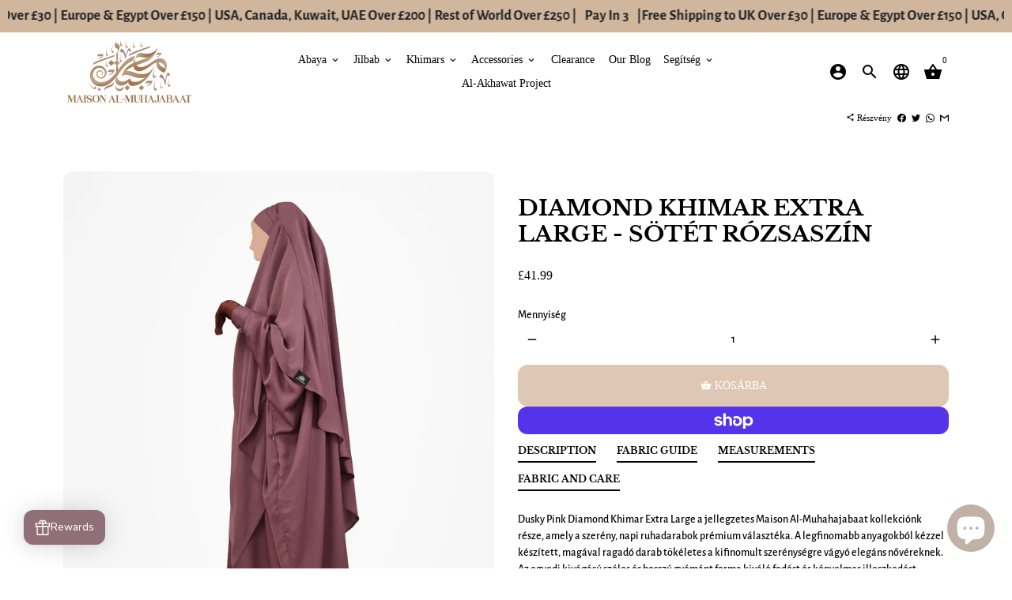

--- FILE ---
content_type: text/html; charset=utf-8
request_url: https://maisonalmuhajabaat.com/hu/products/diamond-khimar-nuraa-extra-large-dusky-pink
body_size: 59714
content:
<!doctype html>
<html lang="hu">
  <head>
    <!-- Basic page needs -->
    <meta charset="utf-8">
    <meta http-equiv="X-UA-Compatible" content="IE=edge,chrome=1">
    <meta name="viewport" content="width=device-width,initial-scale=1,maximum-scale=1,shrink-to-fit=no">
    <meta name="theme-color" content="#FFFFFF">
    <meta name="apple-mobile-web-app-capable" content="yes">
    <meta name="mobile-web-app-capable" content="yes">
    <meta name="author" content="Debutify">

    <!-- Preconnect external resources -->
    <link rel="preconnect" href="https://cdn.shopify.com" crossorigin>
    <link rel="preconnect" href="https://fonts.shopifycdn.com" crossorigin>
    <link rel="preconnect" href="https://shop.app" crossorigin>
    <link rel="preconnect" href="https://monorail-edge.shopifysvc.com"><link rel="preconnect" href="https://godog.shopifycloud.com"><link rel="preconnect" href="https://pay.google.com" crossorigin>
        <link rel="preconnect" href="https://play.google.com" crossorigin><link rel="preconnect" href="https://www.google.com">
      <link rel="preconnect" href="https://www.gstatic.com">
      <link rel="preconnect" href="https://www.gstatic.com" crossorigin>
      <link rel="preconnect" href="https://fonts.gstatic.com" crossorigin>
      <link rel="preconnect" href="https://www.recaptcha.net" crossorigin><link rel="preconnect" href="https://debutify.com"><link rel="preconnect" href="https://api.teathemes.net" crossorigin><!-- Preload assets -->
    <link rel="preload" href="//maisonalmuhajabaat.com/cdn/shop/t/5/assets/theme.scss.css?v=89690925914596323861759342559" as="style">
    <link rel="preload" as="font" href="//maisonalmuhajabaat.com/cdn/fonts/libre_baskerville/librebaskerville_n7.eb83ab550f8363268d3cb412ad3d4776b2bc22b9.woff2" type="font/woff2" crossorigin>
    <link rel="preload" as="font" href="" type="font/woff2" crossorigin>
    <link rel="preload" as="font" href="//maisonalmuhajabaat.com/cdn/fonts/alegreya_sans/alegreyasans_n5.f0aec68ae52856bf4ae850bccaee669f9534ca16.woff2" type="font/woff2" crossorigin>
    <link rel="preload" as="font" href="//maisonalmuhajabaat.com/cdn/shop/t/5/assets/material-icons.woff2?v=162781309590319795501683235962" type="font/woff2" crossorigin>
    <link rel="preload" href="//maisonalmuhajabaat.com/cdn/shop/t/5/assets/jquery-2.2.3.min.js?v=40203790232134668251683236010" as="script">
    <link rel="preload" href="//maisonalmuhajabaat.com/cdn/shop/t/5/assets/theme.min.js?v=165776310397661684591683236010" as="script">
    <link rel="preload" href="//maisonalmuhajabaat.com/cdn/shop/t/5/assets/lazysizes.min.js?v=46221891067352676611683235963" as="script">
    <link rel="preload" href="//maisonalmuhajabaat.com/cdn/shop/t/5/assets/dbtfy-addons.min.js?v=92941887952633911401747215347" as="script"><link rel="canonical" href="https://maisonalmuhajabaat.com/hu/products/diamond-khimar-nuraa-extra-large-dusky-pink"><!-- Fav icon --><link sizes="192x192" rel="shortcut icon" type="image/png" id="favicon" href="[data-uri]">

    <!-- Title and description -->
    <title>
      Diamond Khimar Extra Large - sötét rózsaszín | Maison Al-Muhajabaat
    </title><meta name="description" content="Szerezze meg a tökéletes fedezéket luxus Diamond Khimar Extra Large termékünkkel a Maison Al-Muhahajabaat kollekcióból. Kézzel készített és a legjobb minőségű Nidha anyagból készült khimar kiváló fedést és kényelmes viseletet biztosít minden stílusos, szerény divatos számára. Ingyenes kiszállítás az Egyesült Királyságban 40 GBP feletti rendelés esetén."><!-- Social meta --><!-- /snippets/social-meta-tags.liquid --><meta property="og:site_name" content="Maison Al-Muhajabaat">
<meta property="og:url" content="https://maisonalmuhajabaat.com/hu/products/diamond-khimar-nuraa-extra-large-dusky-pink">
<meta property="og:title" content="Diamond Khimar Extra Large - sötét rózsaszín | Maison Al-Muhajabaat">
<meta property="og:type" content="product">
<meta property="og:description" content="Szerezze meg a tökéletes fedezéket luxus Diamond Khimar Extra Large termékünkkel a Maison Al-Muhahajabaat kollekcióból. Kézzel készített és a legjobb minőségű Nidha anyagból készült khimar kiváló fedést és kényelmes viseletet biztosít minden stílusos, szerény divatos számára. Ingyenes kiszállítás az Egyesült Királyságban 40 GBP feletti rendelés esetén."><meta property="og:price:amount" content="41.99">
  <meta property="og:price:currency" content="GBP"><meta property="og:image" content="http://maisonalmuhajabaat.com/cdn/shop/files/Dusky_Pink_Extra_Large_side_1200x1200.jpg?v=1732737098"><meta property="og:image" content="http://maisonalmuhajabaat.com/cdn/shop/files/Dusky_Pink_Extra_Large_side_1200x1200.jpg?v=1732737098"><meta property="og:image" content="http://maisonalmuhajabaat.com/cdn/shop/files/Dusky_Pink_Extra_Large_side_1200x1200.jpg?v=1732737098">
<meta property="og:image:secure_url" content="https://maisonalmuhajabaat.com/cdn/shop/files/Dusky_Pink_Extra_Large_side_1200x1200.jpg?v=1732737098"><meta property="og:image:secure_url" content="https://maisonalmuhajabaat.com/cdn/shop/files/Dusky_Pink_Extra_Large_side_1200x1200.jpg?v=1732737098"><meta property="og:image:secure_url" content="https://maisonalmuhajabaat.com/cdn/shop/files/Dusky_Pink_Extra_Large_side_1200x1200.jpg?v=1732737098"><meta name="twitter:card" content="summary_large_image">
<meta name="twitter:title" content="Diamond Khimar Extra Large - sötét rózsaszín | Maison Al-Muhajabaat">
<meta name="twitter:description" content="Szerezze meg a tökéletes fedezéket luxus Diamond Khimar Extra Large termékünkkel a Maison Al-Muhahajabaat kollekcióból. Kézzel készített és a legjobb minőségű Nidha anyagból készült khimar kiváló fedést és kényelmes viseletet biztosít minden stílusos, szerény divatos számára. Ingyenes kiszállítás az Egyesült Királyságban 40 GBP feletti rendelés esetén.">
<!-- CSS  -->
    <link href="//maisonalmuhajabaat.com/cdn/shop/t/5/assets/theme.scss.css?v=89690925914596323861759342559" rel="stylesheet" type="text/css" media="all" />
<!-- Load fonts independently to prevent rendering blocks -->
    <style>
      @font-face {
  font-family: "Libre Baskerville";
  font-weight: 700;
  font-style: normal;
  font-display: swap;
  src: url("//maisonalmuhajabaat.com/cdn/fonts/libre_baskerville/librebaskerville_n7.eb83ab550f8363268d3cb412ad3d4776b2bc22b9.woff2") format("woff2"),
       url("//maisonalmuhajabaat.com/cdn/fonts/libre_baskerville/librebaskerville_n7.5bb0de4f2b64b2f68c7e0de8d18bc3455494f553.woff") format("woff");
}

      
      @font-face {
  font-family: "Alegreya Sans";
  font-weight: 500;
  font-style: normal;
  font-display: swap;
  src: url("//maisonalmuhajabaat.com/cdn/fonts/alegreya_sans/alegreyasans_n5.f0aec68ae52856bf4ae850bccaee669f9534ca16.woff2") format("woff2"),
       url("//maisonalmuhajabaat.com/cdn/fonts/alegreya_sans/alegreyasans_n5.091e8b3cf84229df0381e54d853b071df25a649f.woff") format("woff");
}

      @font-face {
  font-family: "Alegreya Sans";
  font-weight: 700;
  font-style: normal;
  font-display: swap;
  src: url("//maisonalmuhajabaat.com/cdn/fonts/alegreya_sans/alegreyasans_n7.3d9476fb0ebeda6ade9688d66cdb9524e329b866.woff2") format("woff2"),
       url("//maisonalmuhajabaat.com/cdn/fonts/alegreya_sans/alegreyasans_n7.f29cc7ebdc42d1112e7f77e7b4655fa02c985111.woff") format("woff");
}

      @font-face {
  font-family: "Alegreya Sans";
  font-weight: 500;
  font-style: italic;
  font-display: swap;
  src: url("//maisonalmuhajabaat.com/cdn/fonts/alegreya_sans/alegreyasans_i5.8c1c15a030bbe7eb3746adf26fe419a8b550d819.woff2") format("woff2"),
       url("//maisonalmuhajabaat.com/cdn/fonts/alegreya_sans/alegreyasans_i5.d6ca02c8b449f883ce252778bc4c7e9510f6c20b.woff") format("woff");
}

      @font-face {
  font-family: "Alegreya Sans";
  font-weight: 700;
  font-style: italic;
  font-display: swap;
  src: url("//maisonalmuhajabaat.com/cdn/fonts/alegreya_sans/alegreyasans_i7.55aed94c5c86deedc38bc8fc0b8f7fe64ec06c3a.woff2") format("woff2"),
       url("//maisonalmuhajabaat.com/cdn/fonts/alegreya_sans/alegreyasans_i7.b894eb092626c7721e865b7909f1ef5f5df8d3ac.woff") format("woff");
}

      
      @font-face {
        font-family: Material Icons;
        font-weight: 400;
        font-style: normal;
        font-display: block;
        src: url(//maisonalmuhajabaat.com/cdn/shop/t/5/assets/material-icons.woff2?v=162781309590319795501683235962) format("woff2");
      }
    </style>

    <!-- Google Tag Manager --><!-- Theme strings and settings --><script>
  window.theme = window.theme || {};

  theme.routes = {
    predictive_search_url: "\/hu\/search\/suggest",
    cart_url: "\/hu\/cart"
  };

  theme.settings = {
    cartType: "page",
    enableCartMessage: false,
    saleType: "percentage",
    stickyHeader: false,
    heightHeader: 100,
    heightHeaderMobile: 78,
    icon: "material-icons",
    currencyOriginalPrice: true,
    customCurrency: true,
    facebookPageId: "",
    dbtfyATCAnimationType: "shakeX",
    dbtfyATCAnimationInterval: 10,
    dbtfyShopProtectImage: true,
    dbtfyShopProtectDrag: true,
    dbtfyShopProtectTextProduct: true,
    dbtfyShopProtectTextArticle: true,
    dbtfyShopProtectCollection: true,
    dbtfySkipCart: false,
    isSearchEnabled: true,
    enableHistoryState: true,
    customScript: "",
    dbtfyInactiveTabFirstMessage: "🔥 Ezt ne felejtsd el...",
    dbtfyInactiveTabSecondMessage: "🔥 Gyere vissza!",
    dbtfyInactiveTabDelay: 1,
    faviconImage: "data:image\/x-icon;base64,iVBORw0KGgoAAAANSUhEUgAAABAAAAAQEAYAAABPYyMiAAAABmJLR0T\/\/\/\/\/\/\/8JWPfcAAAACXBIWXMAAABIAAAASABGyWs+AAAAF0lEQVRIx2NgGAWjYBSMglEwCkbBSAcACBAAAeaR9cIAAAAASUVORK5CYII=",
    cartFaviconImage:"",
    dbtfyCartSavings: true,
    dbtfyCookieBoxEUOnly: true,
    dbtfyGiftWrap: false,
    dbtfyDeliveryDateRequired: false,
    dbtfyOrderFeedbackRequired: false
  };

  theme.variables = {
    small: 769,
    postSmall: 769.1,
    animationDuration: 600,
    animationSlow: 1000,
    transitionSpeed: 300,
    addonsLink: "\/\/maisonalmuhajabaat.com\/cdn\/shop\/t\/5\/assets\/dbtfy-addons.min.js?v=92941887952633911401747215347",
    fastClickPluginLink: "\/\/maisonalmuhajabaat.com\/cdn\/shop\/t\/5\/assets\/FastClick.js?v=80848051190165111191683235963",
    jQueryUIPluginLink: "\/\/maisonalmuhajabaat.com\/cdn\/shop\/t\/5\/assets\/jquery-ui.min.js?v=70596825350812787271683235962",
    jQueryUIAutocompletePluginLink: "\/\/maisonalmuhajabaat.com\/cdn\/shop\/t\/5\/assets\/jquery.ui.autocomplete.scroll.min.js?v=65694924680175604831683235962",
    jQueryExitIntentPluginLink: "\/\/maisonalmuhajabaat.com\/cdn\/shop\/t\/5\/assets\/jquery.exitintent.min.js?v=141936771459652646111683235963",
    trackingPluginLink: "\/\/www.17track.net\/externalcall.js",
    speedBoosterPluginLink: "\/\/maisonalmuhajabaat.com\/cdn\/shop\/t\/5\/assets\/instant.page.min.js?v=48382595191374339231683235962",
    ajaxinatePluginLink: "\/\/maisonalmuhajabaat.com\/cdn\/shop\/t\/5\/assets\/infinite-scroll.min.js?v=117414503875394727771683235963",
    datePickerPluginLink: "\/\/maisonalmuhajabaat.com\/cdn\/shop\/t\/5\/assets\/flatpickr.min.js?v=102895051017460611671683235963",
    cartCount: 0,
    shopLocales: [{"shop_locale":{"locale":"en","enabled":true,"primary":true,"published":true}},{"shop_locale":{"locale":"hu","enabled":true,"primary":false,"published":true}},{"shop_locale":{"locale":"ar","enabled":true,"primary":false,"published":true}},{"shop_locale":{"locale":"ur","enabled":true,"primary":false,"published":true}},{"shop_locale":{"locale":"af","enabled":true,"primary":false,"published":true}},{"shop_locale":{"locale":"de","enabled":true,"primary":false,"published":true}},{"shop_locale":{"locale":"tr","enabled":true,"primary":false,"published":true}},{"shop_locale":{"locale":"it","enabled":true,"primary":false,"published":true}}],
    productPlaceholderSvg: "\u003csvg class=\"placeholder-svg\" xmlns=\"http:\/\/www.w3.org\/2000\/svg\" viewBox=\"0 0 525.5 525.5\"\u003e\u003cpath d=\"M375.5 345.2c0-.1 0-.1 0 0 0-.1 0-.1 0 0-1.1-2.9-2.3-5.5-3.4-7.8-1.4-4.7-2.4-13.8-.5-19.8 3.4-10.6 3.6-40.6 1.2-54.5-2.3-14-12.3-29.8-18.5-36.9-5.3-6.2-12.8-14.9-15.4-17.9 8.6-5.6 13.3-13.3 14-23 0-.3 0-.6.1-.8.4-4.1-.6-9.9-3.9-13.5-2.1-2.3-4.8-3.5-8-3.5h-54.9c-.8-7.1-3-13-5.2-17.5-6.8-13.9-12.5-16.5-21.2-16.5h-.7c-8.7 0-14.4 2.5-21.2 16.5-2.2 4.5-4.4 10.4-5.2 17.5h-48.5c-3.2 0-5.9 1.2-8 3.5-3.2 3.6-4.3 9.3-3.9 13.5 0 .2 0 .5.1.8.7 9.8 5.4 17.4 14 23-2.6 3.1-10.1 11.7-15.4 17.9-6.1 7.2-16.1 22.9-18.5 36.9-2.2 13.3-1.2 47.4 1 54.9 1.1 3.8 1.4 14.5-.2 19.4-1.2 2.4-2.3 5-3.4 7.9-4.4 11.6-6.2 26.3-5 32.6 1.8 9.9 16.5 14.4 29.4 14.4h176.8c12.9 0 27.6-4.5 29.4-14.4 1.2-6.5-.5-21.1-5-32.7zm-97.7-178c.3-3.2.8-10.6-.2-18 2.4 4.3 5 10.5 5.9 18h-5.7zm-36.3-17.9c-1 7.4-.5 14.8-.2 18h-5.7c.9-7.5 3.5-13.7 5.9-18zm4.5-6.9c0-.1.1-.2.1-.4 4.4-5.3 8.4-5.8 13.1-5.8h.7c4.7 0 8.7.6 13.1 5.8 0 .1 0 .2.1.4 3.2 8.9 2.2 21.2 1.8 25h-30.7c-.4-3.8-1.3-16.1 1.8-25zm-70.7 42.5c0-.3 0-.6-.1-.9-.3-3.4.5-8.4 3.1-11.3 1-1.1 2.1-1.7 3.4-2.1l-.6.6c-2.8 3.1-3.7 8.1-3.3 11.6 0 .2 0 .5.1.8.3 3.5.9 11.7 10.6 18.8.3.2.8.2 1-.2.2-.3.2-.8-.2-1-9.2-6.7-9.8-14.4-10-17.7 0-.3 0-.6-.1-.8-.3-3.2.5-7.7 3-10.5.8-.8 1.7-1.5 2.6-1.9h155.7c1 .4 1.9 1.1 2.6 1.9 2.5 2.8 3.3 7.3 3 10.5 0 .2 0 .5-.1.8-.3 3.6-1 13.1-13.8 20.1-.3.2-.5.6-.3 1 .1.2.4.4.6.4.1 0 .2 0 .3-.1 13.5-7.5 14.3-17.5 14.6-21.3 0-.3 0-.5.1-.8.4-3.5-.5-8.5-3.3-11.6l-.6-.6c1.3.4 2.5 1.1 3.4 2.1 2.6 2.9 3.5 7.9 3.1 11.3 0 .3 0 .6-.1.9-1.5 20.9-23.6 31.4-65.5 31.4h-43.8c-41.8 0-63.9-10.5-65.4-31.4zm91 89.1h-7c0-1.5 0-3-.1-4.2-.2-12.5-2.2-31.1-2.7-35.1h3.6c.8 0 1.4-.6 1.4-1.4v-14.1h2.4v14.1c0 .8.6 1.4 1.4 1.4h3.7c-.4 3.9-2.4 22.6-2.7 35.1v4.2zm65.3 11.9h-16.8c-.4 0-.7.3-.7.7 0 .4.3.7.7.7h16.8v2.8h-62.2c0-.9-.1-1.9-.1-2.8h33.9c.4 0 .7-.3.7-.7 0-.4-.3-.7-.7-.7h-33.9c-.1-3.2-.1-6.3-.1-9h62.5v9zm-12.5 24.4h-6.3l.2-1.6h5.9l.2 1.6zm-5.8-4.5l1.6-12.3h2l1.6 12.3h-5.2zm-57-19.9h-62.4v-9h62.5c0 2.7 0 5.8-.1 9zm-62.4 1.4h62.4c0 .9-.1 1.8-.1 2.8H194v-2.8zm65.2 0h7.3c0 .9.1 1.8.1 2.8H259c.1-.9.1-1.8.1-2.8zm7.2-1.4h-7.2c.1-3.2.1-6.3.1-9h7c0 2.7 0 5.8.1 9zm-7.7-66.7v6.8h-9v-6.8h9zm-8.9 8.3h9v.7h-9v-.7zm0 2.1h9v2.3h-9v-2.3zm26-1.4h-9v-.7h9v.7zm-9 3.7v-2.3h9v2.3h-9zm9-5.9h-9v-6.8h9v6.8zm-119.3 91.1c-2.1-7.1-3-40.9-.9-53.6 2.2-13.5 11.9-28.6 17.8-35.6 5.6-6.5 13.5-15.7 15.7-18.3 11.4 6.4 28.7 9.6 51.8 9.6h6v14.1c0 .8.6 1.4 1.4 1.4h5.4c.3 3.1 2.4 22.4 2.7 35.1 0 1.2.1 2.6.1 4.2h-63.9c-.8 0-1.4.6-1.4 1.4v16.1c0 .8.6 1.4 1.4 1.4H256c-.8 11.8-2.8 24.7-8 33.3-2.6 4.4-4.9 8.5-6.9 12.2-.4.7-.1 1.6.6 1.9.2.1.4.2.6.2.5 0 1-.3 1.3-.8 1.9-3.7 4.2-7.7 6.8-12.1 5.4-9.1 7.6-22.5 8.4-34.7h7.8c.7 11.2 2.6 23.5 7.1 32.4.2.5.8.8 1.3.8.2 0 .4 0 .6-.2.7-.4 1-1.2.6-1.9-4.3-8.5-6.1-20.3-6.8-31.1H312l-2.4 18.6c-.1.4.1.8.3 1.1.3.3.7.5 1.1.5h9.6c.4 0 .8-.2 1.1-.5.3-.3.4-.7.3-1.1l-2.4-18.6H333c.8 0 1.4-.6 1.4-1.4v-16.1c0-.8-.6-1.4-1.4-1.4h-63.9c0-1.5 0-2.9.1-4.2.2-12.7 2.3-32 2.7-35.1h5.2c.8 0 1.4-.6 1.4-1.4v-14.1h6.2c23.1 0 40.4-3.2 51.8-9.6 2.3 2.6 10.1 11.8 15.7 18.3 5.9 6.9 15.6 22.1 17.8 35.6 2.2 13.4 2 43.2-1.1 53.1-1.2 3.9-1.4 8.7-1 13-1.7-2.8-2.9-4.4-3-4.6-.2-.3-.6-.5-.9-.6h-.5c-.2 0-.4.1-.5.2-.6.5-.8 1.4-.3 2 0 0 .2.3.5.8 1.4 2.1 5.6 8.4 8.9 16.7h-42.9v-43.8c0-.8-.6-1.4-1.4-1.4s-1.4.6-1.4 1.4v44.9c0 .1-.1.2-.1.3 0 .1 0 .2.1.3v9c-1.1 2-3.9 3.7-10.5 3.7h-7.5c-.4 0-.7.3-.7.7 0 .4.3.7.7.7h7.5c5 0 8.5-.9 10.5-2.8-.1 3.1-1.5 6.5-10.5 6.5H210.4c-9 0-10.5-3.4-10.5-6.5 2 1.9 5.5 2.8 10.5 2.8h67.4c.4 0 .7-.3.7-.7 0-.4-.3-.7-.7-.7h-67.4c-6.7 0-9.4-1.7-10.5-3.7v-54.5c0-.8-.6-1.4-1.4-1.4s-1.4.6-1.4 1.4v43.8h-43.6c4.2-10.2 9.4-17.4 9.5-17.5.5-.6.3-1.5-.3-2s-1.5-.3-2 .3c-.1.2-1.4 2-3.2 5 .1-4.9-.4-10.2-1.1-12.8zm221.4 60.2c-1.5 8.3-14.9 12-26.6 12H174.4c-11.8 0-25.1-3.8-26.6-12-1-5.7.6-19.3 4.6-30.2H197v9.8c0 6.4 4.5 9.7 13.4 9.7h105.4c8.9 0 13.4-3.3 13.4-9.7v-9.8h44c4 10.9 5.6 24.5 4.6 30.2z\"\/\u003e\u003cpath d=\"M286.1 359.3c0 .4.3.7.7.7h14.7c.4 0 .7-.3.7-.7 0-.4-.3-.7-.7-.7h-14.7c-.3 0-.7.3-.7.7zm5.3-145.6c13.5-.5 24.7-2.3 33.5-5.3.4-.1.6-.5.4-.9-.1-.4-.5-.6-.9-.4-8.6 3-19.7 4.7-33 5.2-.4 0-.7.3-.7.7 0 .4.3.7.7.7zm-11.3.1c.4 0 .7-.3.7-.7 0-.4-.3-.7-.7-.7H242c-19.9 0-35.3-2.5-45.9-7.4-.4-.2-.8 0-.9.3-.2.4 0 .8.3.9 10.8 5 26.4 7.5 46.5 7.5h38.1zm-7.2 116.9c.4.1.9.1 1.4.1 1.7 0 3.4-.7 4.7-1.9 1.4-1.4 1.9-3.2 1.5-5-.2-.8-.9-1.2-1.7-1.1-.8.2-1.2.9-1.1 1.7.3 1.2-.4 2-.7 2.4-.9.9-2.2 1.3-3.4 1-.8-.2-1.5.3-1.7 1.1s.2 1.5 1 1.7z\"\/\u003e\u003cpath d=\"M275.5 331.6c-.8 0-1.4.6-1.5 1.4 0 .8.6 1.4 1.4 1.5h.3c3.6 0 7-2.8 7.7-6.3.2-.8-.4-1.5-1.1-1.7-.8-.2-1.5.4-1.7 1.1-.4 2.3-2.8 4.2-5.1 4zm5.4 1.6c-.6.5-.6 1.4-.1 2 1.1 1.3 2.5 2.2 4.2 2.8.2.1.3.1.5.1.6 0 1.1-.3 1.3-.9.3-.7-.1-1.6-.8-1.8-1.2-.5-2.2-1.2-3-2.1-.6-.6-1.5-.6-2.1-.1zm-38.2 12.7c.5 0 .9 0 1.4-.1.8-.2 1.3-.9 1.1-1.7-.2-.8-.9-1.3-1.7-1.1-1.2.3-2.5-.1-3.4-1-.4-.4-1-1.2-.8-2.4.2-.8-.3-1.5-1.1-1.7-.8-.2-1.5.3-1.7 1.1-.4 1.8.1 3.7 1.5 5 1.2 1.2 2.9 1.9 4.7 1.9z\"\/\u003e\u003cpath d=\"M241.2 349.6h.3c.8 0 1.4-.7 1.4-1.5s-.7-1.4-1.5-1.4c-2.3.1-4.6-1.7-5.1-4-.2-.8-.9-1.3-1.7-1.1-.8.2-1.3.9-1.1 1.7.7 3.5 4.1 6.3 7.7 6.3zm-9.7 3.6c.2 0 .3 0 .5-.1 1.6-.6 3-1.6 4.2-2.8.5-.6.5-1.5-.1-2s-1.5-.5-2 .1c-.8.9-1.8 1.6-3 2.1-.7.3-1.1 1.1-.8 1.8 0 .6.6.9 1.2.9z\"\/\u003e\u003c\/svg\u003e"
  };

  theme.strings = {
    zoomClose: "Bezárás (Esc)",
    zoomPrev: "Előző (balra nyíl gomb)",
    zoomNext: "Következő (jobbra nyíl gomb)",
    moneyFormat: "£{{amount}}",
    moneyWithCurrencyFormat: "£{{amount}} GBP",
    currencyFormat: "money_format",
    saveFormat: "Mentés {{ saved_amount }}",
    addressError: "Hiba a cím keresése során",
    addressNoResults: "Nincs találat erre a címre",
    addressQueryLimit: "Túllépte a Google API használati korlátját. Fontolja meg a \u003ca href=\"https:\/\/developers.google.com\/maps\/premium\/usage-limits\"\u003eprémium\u003c\/a\u003e csomagra való frissítést.",
    authError: "Hiba történt a Google Térkép-fiók hitelesítésekor.",
    cartCookie: "A bevásárlókosár használatához engedélyezze a cookie-kat",
    addToCart: "Kosárba",
    soldOut: "Elkelt",
    unavailable: "Nem érhető el",
    regularPrice: "Normál ár",
    salePrice: "Eladási ár",
    saveLabel: "Mentés {{ saved_amount }}",
    quantityLabel: "Mennyiség",
    closeText: "bezár (esc)",
    shopCurrency: "GBP",
    months: {
      full: {
        1: "január",
        2: "február",
        3: "március",
        4: "április",
        5: "Lehet",
        6: "június",
        7: "július",
        8: "augusztus",
        9: "szeptember",
        10: "október",
        11: "november",
        12: "december"
      },
      short: {
        1: "jan",
        2: "Február",
        3: "Tenger",
        4: "Április",
        5: "Lehet",
        6: "Június",
        7: "Július",
        8: "Augusztus",
        9: "szept",
        10: "Október",
        11: "November",
        12: "December"
      }
    },
    weekdays: {
      full: {
        0: "vasárnap",
        1: "hétfő",
        2: "kedd",
        3: "szerda",
        4: "csütörtök",
        5: "péntek",
        6: "szombat"
      },
      short: {
        0: "Nap",
        1: "Az én",
        2: "A tiéd",
        3: "Házasodik",
        4: "Gyűjt",
        5: "Péntek",
        6: "Ült"
      }
    },
    agreeTermsWarningMessage: "A kijelentkezéshez el kell fogadnia az értékesítési feltételeket.",
    deliveryDateWarningMessage: "A folytatáshoz válasszon",shopPrimaryLocale: "en",};

  theme.addons = {"addons": {"dbtfy_addtocart_animation": true,"dbtfy_age_check": false, "dbtfy_agree_to_terms": true,"dbtfy_automatic_geolocation": true,"dbtfy_back_in_stock": true ,"dbtfy_cart_favicon": true,"dbtfy_cart_discount": true,"dbtfy_cart_goal": true,"dbtfy_cart_reminder": true,"dbtfy_cart_savings": true,"dbtfy_cart_upsell": true,"dbtfy_collection_addtocart": false,"dbtfy_collection_filters": false,"dbtfy_color_swatches": true,"dbtfy_cookie_box": true,"dbtfy_custom_currencies": true,"dbtfy_customizable_products": false,"dbtfy_delivery_date": false,"dbtfy_delivery_time": true,"dbtfy_discount_saved": true,"dbtfy_facebook_messenger": false,"dbtfy_faq_page": true,"dbtfy_gift_wrap": false,"dbtfy_infinite_scroll": true,"dbtfy_inactive_tab_message": false,"dbtfy_instagram_feed": false,"dbtfy_inventory_quantity": true,"dbtfy_linked_options": false ,"dbtfy_mega_menu": true,"dbtfy_menu_bar": true,"dbtfy_minimum_order": false,"dbtfy_newsletter_popup": false,"dbtfy_order_feedback": true,"dbtfy_order_tracking": true,"dbtfy_page_speed_booster": true,"dbtfy_page_transition": false,"dbtfy_pricing_table": false,"dbtfy_product_bullet_points": false,"dbtfy_product_image_crop": false,"dbtfy_product_swatches": false,"dbtfy_product_tabs": true,"dbtfy_quantity_breaks": false,"dbtfy_quick_compare": false,"dbtfy_quick_view": true,"dbtfy_recently_viewed": false,"dbtfy_shop_protect": true,"dbtfy_skip_cart": false,"dbtfy_size_chart": true,"dbtfy_smart_search": true,"dbtfy_social_discount": false,"dbtfy_sticky_addtocart": false,"dbtfy_synced_variant_image": false,"dbtfy_trust_badge": true,"dbtfy_upsell_bundles": true,"dbtfy_upsell_popup": true,"dbtfy_wish_list": true}}



  window.lazySizesConfig = window.lazySizesConfig || {};
  window.lazySizesConfig.customMedia = {
    "--small": `(max-width: ${theme.variables.small}px)`
  };
</script>
<!-- JS -->
    <script src="//maisonalmuhajabaat.com/cdn/shop/t/5/assets/jquery-2.2.3.min.js?v=40203790232134668251683236010" type="text/javascript"></script>

    <script src="//maisonalmuhajabaat.com/cdn/shop/t/5/assets/theme.min.js?v=165776310397661684591683236010" defer="defer"></script>

    <script src="//maisonalmuhajabaat.com/cdn/shop/t/5/assets/lazysizes.min.js?v=46221891067352676611683235963" async="async"></script><script type="text/javascript" src="/services/javascripts/currencies.js" data-no-instant></script>
        <script src="//maisonalmuhajabaat.com/cdn/shop/t/5/assets/jquery.currencies.min.js?v=121604137334100964941683235962" defer="defer"></script><!-- Header hook for plugins -->
    <script>window.performance && window.performance.mark && window.performance.mark('shopify.content_for_header.start');</script><meta name="google-site-verification" content="t7UNl_d61EN5s_tyn0W06ugP0_grrytGawK65uYjOSI">
<meta name="facebook-domain-verification" content="bu7sejd8m6dxhj9ra96q0t7vpekdvy">
<meta id="shopify-digital-wallet" name="shopify-digital-wallet" content="/68019061056/digital_wallets/dialog">
<meta name="shopify-checkout-api-token" content="98c6aa34b2db1bc87270331a78da12eb">
<meta id="in-context-paypal-metadata" data-shop-id="68019061056" data-venmo-supported="false" data-environment="production" data-locale="en_US" data-paypal-v4="true" data-currency="GBP">
<link rel="alternate" hreflang="x-default" href="https://maisonalmuhajabaat.com/products/diamond-khimar-nuraa-extra-large-dusky-pink">
<link rel="alternate" hreflang="en" href="https://maisonalmuhajabaat.com/products/diamond-khimar-nuraa-extra-large-dusky-pink">
<link rel="alternate" hreflang="hu" href="https://maisonalmuhajabaat.com/hu/products/diamond-khimar-nuraa-extra-large-dusky-pink">
<link rel="alternate" hreflang="ar" href="https://maisonalmuhajabaat.com/ar/products/diamond-khimar-nuraa-extra-large-dusky-pink">
<link rel="alternate" hreflang="ur" href="https://maisonalmuhajabaat.com/ur/products/diamond-khimar-nuraa-extra-large-dusky-pink">
<link rel="alternate" hreflang="af" href="https://maisonalmuhajabaat.com/af/products/diamond-khimar-nuraa-extra-large-dusky-pink">
<link rel="alternate" hreflang="de" href="https://maisonalmuhajabaat.com/de/products/diamond-khimar-nuraa-extra-large-dusky-pink">
<link rel="alternate" hreflang="tr" href="https://maisonalmuhajabaat.com/tr/products/diamond-khimar-nuraa-extra-large-dusky-pink">
<link rel="alternate" hreflang="it" href="https://maisonalmuhajabaat.com/it/products/diamond-khimar-nuraa-extra-large-dusky-pink">
<link rel="alternate" hreflang="en-US" href="https://maisonalmuhajabaat.com/en-us/products/diamond-khimar-nuraa-extra-large-dusky-pink">
<link rel="alternate" hreflang="hu-US" href="https://maisonalmuhajabaat.com/hu-us/products/diamond-khimar-nuraa-extra-large-dusky-pink">
<link rel="alternate" hreflang="ar-US" href="https://maisonalmuhajabaat.com/ar-us/products/diamond-khimar-nuraa-extra-large-dusky-pink">
<link rel="alternate" hreflang="ur-US" href="https://maisonalmuhajabaat.com/ur-us/products/diamond-khimar-nuraa-extra-large-dusky-pink">
<link rel="alternate" hreflang="af-US" href="https://maisonalmuhajabaat.com/af-us/products/diamond-khimar-nuraa-extra-large-dusky-pink">
<link rel="alternate" hreflang="de-US" href="https://maisonalmuhajabaat.com/de-us/products/diamond-khimar-nuraa-extra-large-dusky-pink">
<link rel="alternate" hreflang="tr-US" href="https://maisonalmuhajabaat.com/tr-us/products/diamond-khimar-nuraa-extra-large-dusky-pink">
<link rel="alternate" hreflang="it-US" href="https://maisonalmuhajabaat.com/it-us/products/diamond-khimar-nuraa-extra-large-dusky-pink">
<link rel="alternate" type="application/json+oembed" href="https://maisonalmuhajabaat.com/hu/products/diamond-khimar-nuraa-extra-large-dusky-pink.oembed">
<script async="async" src="/checkouts/internal/preloads.js?locale=hu-GB"></script>
<link rel="preconnect" href="https://shop.app" crossorigin="anonymous">
<script async="async" src="https://shop.app/checkouts/internal/preloads.js?locale=hu-GB&shop_id=68019061056" crossorigin="anonymous"></script>
<script id="apple-pay-shop-capabilities" type="application/json">{"shopId":68019061056,"countryCode":"GB","currencyCode":"GBP","merchantCapabilities":["supports3DS"],"merchantId":"gid:\/\/shopify\/Shop\/68019061056","merchantName":"Maison Al-Muhajabaat","requiredBillingContactFields":["postalAddress","email","phone"],"requiredShippingContactFields":["postalAddress","email","phone"],"shippingType":"shipping","supportedNetworks":["visa","maestro","masterCard","amex","discover","elo"],"total":{"type":"pending","label":"Maison Al-Muhajabaat","amount":"1.00"},"shopifyPaymentsEnabled":true,"supportsSubscriptions":true}</script>
<script id="shopify-features" type="application/json">{"accessToken":"98c6aa34b2db1bc87270331a78da12eb","betas":["rich-media-storefront-analytics"],"domain":"maisonalmuhajabaat.com","predictiveSearch":true,"shopId":68019061056,"locale":"hu"}</script>
<script>var Shopify = Shopify || {};
Shopify.shop = "maisonalmuhajabaat.myshopify.com";
Shopify.locale = "hu";
Shopify.currency = {"active":"GBP","rate":"1.0"};
Shopify.country = "GB";
Shopify.theme = {"name":"Main Store","id":149561377088,"schema_name":"Debutify","schema_version":"4.10.3","theme_store_id":null,"role":"main"};
Shopify.theme.handle = "null";
Shopify.theme.style = {"id":null,"handle":null};
Shopify.cdnHost = "maisonalmuhajabaat.com/cdn";
Shopify.routes = Shopify.routes || {};
Shopify.routes.root = "/hu/";</script>
<script type="module">!function(o){(o.Shopify=o.Shopify||{}).modules=!0}(window);</script>
<script>!function(o){function n(){var o=[];function n(){o.push(Array.prototype.slice.apply(arguments))}return n.q=o,n}var t=o.Shopify=o.Shopify||{};t.loadFeatures=n(),t.autoloadFeatures=n()}(window);</script>
<script>
  window.ShopifyPay = window.ShopifyPay || {};
  window.ShopifyPay.apiHost = "shop.app\/pay";
  window.ShopifyPay.redirectState = null;
</script>
<script id="shop-js-analytics" type="application/json">{"pageType":"product"}</script>
<script defer="defer" async type="module" src="//maisonalmuhajabaat.com/cdn/shopifycloud/shop-js/modules/v2/client.init-shop-cart-sync_DvSxYQHe.hu.esm.js"></script>
<script defer="defer" async type="module" src="//maisonalmuhajabaat.com/cdn/shopifycloud/shop-js/modules/v2/chunk.common_DHCaFFTi.esm.js"></script>
<script type="module">
  await import("//maisonalmuhajabaat.com/cdn/shopifycloud/shop-js/modules/v2/client.init-shop-cart-sync_DvSxYQHe.hu.esm.js");
await import("//maisonalmuhajabaat.com/cdn/shopifycloud/shop-js/modules/v2/chunk.common_DHCaFFTi.esm.js");

  window.Shopify.SignInWithShop?.initShopCartSync?.({"fedCMEnabled":true,"windoidEnabled":true});

</script>
<script>
  window.Shopify = window.Shopify || {};
  if (!window.Shopify.featureAssets) window.Shopify.featureAssets = {};
  window.Shopify.featureAssets['shop-js'] = {"shop-cart-sync":["modules/v2/client.shop-cart-sync_b-PfZi9C.hu.esm.js","modules/v2/chunk.common_DHCaFFTi.esm.js"],"init-fed-cm":["modules/v2/client.init-fed-cm_6Pwb3tYl.hu.esm.js","modules/v2/chunk.common_DHCaFFTi.esm.js"],"shop-button":["modules/v2/client.shop-button_BhbEpEIj.hu.esm.js","modules/v2/chunk.common_DHCaFFTi.esm.js"],"shop-cash-offers":["modules/v2/client.shop-cash-offers_BcZWZ5Db.hu.esm.js","modules/v2/chunk.common_DHCaFFTi.esm.js","modules/v2/chunk.modal_B6M9wIj_.esm.js"],"init-windoid":["modules/v2/client.init-windoid_DKDtW4dV.hu.esm.js","modules/v2/chunk.common_DHCaFFTi.esm.js"],"shop-toast-manager":["modules/v2/client.shop-toast-manager_CrOw0XlX.hu.esm.js","modules/v2/chunk.common_DHCaFFTi.esm.js"],"init-shop-email-lookup-coordinator":["modules/v2/client.init-shop-email-lookup-coordinator_CLk4aPDT.hu.esm.js","modules/v2/chunk.common_DHCaFFTi.esm.js"],"init-shop-cart-sync":["modules/v2/client.init-shop-cart-sync_DvSxYQHe.hu.esm.js","modules/v2/chunk.common_DHCaFFTi.esm.js"],"avatar":["modules/v2/client.avatar_BTnouDA3.hu.esm.js"],"pay-button":["modules/v2/client.pay-button_Bdc5nyfX.hu.esm.js","modules/v2/chunk.common_DHCaFFTi.esm.js"],"init-customer-accounts":["modules/v2/client.init-customer-accounts_D2xRbv3n.hu.esm.js","modules/v2/client.shop-login-button_CYWH-o4O.hu.esm.js","modules/v2/chunk.common_DHCaFFTi.esm.js","modules/v2/chunk.modal_B6M9wIj_.esm.js"],"init-shop-for-new-customer-accounts":["modules/v2/client.init-shop-for-new-customer-accounts_DXmts8WD.hu.esm.js","modules/v2/client.shop-login-button_CYWH-o4O.hu.esm.js","modules/v2/chunk.common_DHCaFFTi.esm.js","modules/v2/chunk.modal_B6M9wIj_.esm.js"],"shop-login-button":["modules/v2/client.shop-login-button_CYWH-o4O.hu.esm.js","modules/v2/chunk.common_DHCaFFTi.esm.js","modules/v2/chunk.modal_B6M9wIj_.esm.js"],"init-customer-accounts-sign-up":["modules/v2/client.init-customer-accounts-sign-up_DuS_GbCz.hu.esm.js","modules/v2/client.shop-login-button_CYWH-o4O.hu.esm.js","modules/v2/chunk.common_DHCaFFTi.esm.js","modules/v2/chunk.modal_B6M9wIj_.esm.js"],"shop-follow-button":["modules/v2/client.shop-follow-button_NfuhwMSd.hu.esm.js","modules/v2/chunk.common_DHCaFFTi.esm.js","modules/v2/chunk.modal_B6M9wIj_.esm.js"],"checkout-modal":["modules/v2/client.checkout-modal_DksmVNru.hu.esm.js","modules/v2/chunk.common_DHCaFFTi.esm.js","modules/v2/chunk.modal_B6M9wIj_.esm.js"],"lead-capture":["modules/v2/client.lead-capture_B6C0O6mF.hu.esm.js","modules/v2/chunk.common_DHCaFFTi.esm.js","modules/v2/chunk.modal_B6M9wIj_.esm.js"],"shop-login":["modules/v2/client.shop-login_CnhG3wGY.hu.esm.js","modules/v2/chunk.common_DHCaFFTi.esm.js","modules/v2/chunk.modal_B6M9wIj_.esm.js"],"payment-terms":["modules/v2/client.payment-terms_D2wdVuIh.hu.esm.js","modules/v2/chunk.common_DHCaFFTi.esm.js","modules/v2/chunk.modal_B6M9wIj_.esm.js"]};
</script>
<script>(function() {
  var isLoaded = false;
  function asyncLoad() {
    if (isLoaded) return;
    isLoaded = true;
    var urls = ["https:\/\/gdprcdn.b-cdn.net\/js\/gdpr_cookie_consent.min.js?shop=maisonalmuhajabaat.myshopify.com","https:\/\/cdn-bundler.nice-team.net\/app\/js\/bundler.js?shop=maisonalmuhajabaat.myshopify.com","https:\/\/loox.io\/widget\/T2WNsKAg-S\/loox.1704579269435.js?shop=maisonalmuhajabaat.myshopify.com","https:\/\/d2badvwg0mti9p.cloudfront.net\/script.js?shop=maisonalmuhajabaat.myshopify.com\u0026shop=maisonalmuhajabaat.myshopify.com"];
    for (var i = 0; i < urls.length; i++) {
      var s = document.createElement('script');
      s.type = 'text/javascript';
      s.async = true;
      s.src = urls[i];
      var x = document.getElementsByTagName('script')[0];
      x.parentNode.insertBefore(s, x);
    }
  };
  if(window.attachEvent) {
    window.attachEvent('onload', asyncLoad);
  } else {
    window.addEventListener('load', asyncLoad, false);
  }
})();</script>
<script id="__st">var __st={"a":68019061056,"offset":0,"reqid":"f231593a-967f-4df6-ae49-9725b1cb4ded-1768651315","pageurl":"maisonalmuhajabaat.com\/hu\/products\/diamond-khimar-nuraa-extra-large-dusky-pink","u":"74aef4805bc9","p":"product","rtyp":"product","rid":8911505785152};</script>
<script>window.ShopifyPaypalV4VisibilityTracking = true;</script>
<script id="captcha-bootstrap">!function(){'use strict';const t='contact',e='account',n='new_comment',o=[[t,t],['blogs',n],['comments',n],[t,'customer']],c=[[e,'customer_login'],[e,'guest_login'],[e,'recover_customer_password'],[e,'create_customer']],r=t=>t.map((([t,e])=>`form[action*='/${t}']:not([data-nocaptcha='true']) input[name='form_type'][value='${e}']`)).join(','),a=t=>()=>t?[...document.querySelectorAll(t)].map((t=>t.form)):[];function s(){const t=[...o],e=r(t);return a(e)}const i='password',u='form_key',d=['recaptcha-v3-token','g-recaptcha-response','h-captcha-response',i],f=()=>{try{return window.sessionStorage}catch{return}},m='__shopify_v',_=t=>t.elements[u];function p(t,e,n=!1){try{const o=window.sessionStorage,c=JSON.parse(o.getItem(e)),{data:r}=function(t){const{data:e,action:n}=t;return t[m]||n?{data:e,action:n}:{data:t,action:n}}(c);for(const[e,n]of Object.entries(r))t.elements[e]&&(t.elements[e].value=n);n&&o.removeItem(e)}catch(o){console.error('form repopulation failed',{error:o})}}const l='form_type',E='cptcha';function T(t){t.dataset[E]=!0}const w=window,h=w.document,L='Shopify',v='ce_forms',y='captcha';let A=!1;((t,e)=>{const n=(g='f06e6c50-85a8-45c8-87d0-21a2b65856fe',I='https://cdn.shopify.com/shopifycloud/storefront-forms-hcaptcha/ce_storefront_forms_captcha_hcaptcha.v1.5.2.iife.js',D={infoText:'hCaptcha által védett',privacyText:'Adatvédelem',termsText:'Használati feltételek'},(t,e,n)=>{const o=w[L][v],c=o.bindForm;if(c)return c(t,g,e,D).then(n);var r;o.q.push([[t,g,e,D],n]),r=I,A||(h.body.append(Object.assign(h.createElement('script'),{id:'captcha-provider',async:!0,src:r})),A=!0)});var g,I,D;w[L]=w[L]||{},w[L][v]=w[L][v]||{},w[L][v].q=[],w[L][y]=w[L][y]||{},w[L][y].protect=function(t,e){n(t,void 0,e),T(t)},Object.freeze(w[L][y]),function(t,e,n,w,h,L){const[v,y,A,g]=function(t,e,n){const i=e?o:[],u=t?c:[],d=[...i,...u],f=r(d),m=r(i),_=r(d.filter((([t,e])=>n.includes(e))));return[a(f),a(m),a(_),s()]}(w,h,L),I=t=>{const e=t.target;return e instanceof HTMLFormElement?e:e&&e.form},D=t=>v().includes(t);t.addEventListener('submit',(t=>{const e=I(t);if(!e)return;const n=D(e)&&!e.dataset.hcaptchaBound&&!e.dataset.recaptchaBound,o=_(e),c=g().includes(e)&&(!o||!o.value);(n||c)&&t.preventDefault(),c&&!n&&(function(t){try{if(!f())return;!function(t){const e=f();if(!e)return;const n=_(t);if(!n)return;const o=n.value;o&&e.removeItem(o)}(t);const e=Array.from(Array(32),(()=>Math.random().toString(36)[2])).join('');!function(t,e){_(t)||t.append(Object.assign(document.createElement('input'),{type:'hidden',name:u})),t.elements[u].value=e}(t,e),function(t,e){const n=f();if(!n)return;const o=[...t.querySelectorAll(`input[type='${i}']`)].map((({name:t})=>t)),c=[...d,...o],r={};for(const[a,s]of new FormData(t).entries())c.includes(a)||(r[a]=s);n.setItem(e,JSON.stringify({[m]:1,action:t.action,data:r}))}(t,e)}catch(e){console.error('failed to persist form',e)}}(e),e.submit())}));const S=(t,e)=>{t&&!t.dataset[E]&&(n(t,e.some((e=>e===t))),T(t))};for(const o of['focusin','change'])t.addEventListener(o,(t=>{const e=I(t);D(e)&&S(e,y())}));const B=e.get('form_key'),M=e.get(l),P=B&&M;t.addEventListener('DOMContentLoaded',(()=>{const t=y();if(P)for(const e of t)e.elements[l].value===M&&p(e,B);[...new Set([...A(),...v().filter((t=>'true'===t.dataset.shopifyCaptcha))])].forEach((e=>S(e,t)))}))}(h,new URLSearchParams(w.location.search),n,t,e,['guest_login'])})(!0,!0)}();</script>
<script integrity="sha256-4kQ18oKyAcykRKYeNunJcIwy7WH5gtpwJnB7kiuLZ1E=" data-source-attribution="shopify.loadfeatures" defer="defer" src="//maisonalmuhajabaat.com/cdn/shopifycloud/storefront/assets/storefront/load_feature-a0a9edcb.js" crossorigin="anonymous"></script>
<script crossorigin="anonymous" defer="defer" src="//maisonalmuhajabaat.com/cdn/shopifycloud/storefront/assets/shopify_pay/storefront-65b4c6d7.js?v=20250812"></script>
<script data-source-attribution="shopify.dynamic_checkout.dynamic.init">var Shopify=Shopify||{};Shopify.PaymentButton=Shopify.PaymentButton||{isStorefrontPortableWallets:!0,init:function(){window.Shopify.PaymentButton.init=function(){};var t=document.createElement("script");t.src="https://maisonalmuhajabaat.com/cdn/shopifycloud/portable-wallets/latest/portable-wallets.hu.js",t.type="module",document.head.appendChild(t)}};
</script>
<script data-source-attribution="shopify.dynamic_checkout.buyer_consent">
  function portableWalletsHideBuyerConsent(e){var t=document.getElementById("shopify-buyer-consent"),n=document.getElementById("shopify-subscription-policy-button");t&&n&&(t.classList.add("hidden"),t.setAttribute("aria-hidden","true"),n.removeEventListener("click",e))}function portableWalletsShowBuyerConsent(e){var t=document.getElementById("shopify-buyer-consent"),n=document.getElementById("shopify-subscription-policy-button");t&&n&&(t.classList.remove("hidden"),t.removeAttribute("aria-hidden"),n.addEventListener("click",e))}window.Shopify?.PaymentButton&&(window.Shopify.PaymentButton.hideBuyerConsent=portableWalletsHideBuyerConsent,window.Shopify.PaymentButton.showBuyerConsent=portableWalletsShowBuyerConsent);
</script>
<script>
  function portableWalletsCleanup(e){e&&e.src&&console.error("Failed to load portable wallets script "+e.src);var t=document.querySelectorAll("shopify-accelerated-checkout .shopify-payment-button__skeleton, shopify-accelerated-checkout-cart .wallet-cart-button__skeleton"),e=document.getElementById("shopify-buyer-consent");for(let e=0;e<t.length;e++)t[e].remove();e&&e.remove()}function portableWalletsNotLoadedAsModule(e){e instanceof ErrorEvent&&"string"==typeof e.message&&e.message.includes("import.meta")&&"string"==typeof e.filename&&e.filename.includes("portable-wallets")&&(window.removeEventListener("error",portableWalletsNotLoadedAsModule),window.Shopify.PaymentButton.failedToLoad=e,"loading"===document.readyState?document.addEventListener("DOMContentLoaded",window.Shopify.PaymentButton.init):window.Shopify.PaymentButton.init())}window.addEventListener("error",portableWalletsNotLoadedAsModule);
</script>

<script type="module" src="https://maisonalmuhajabaat.com/cdn/shopifycloud/portable-wallets/latest/portable-wallets.hu.js" onError="portableWalletsCleanup(this)" crossorigin="anonymous"></script>
<script nomodule>
  document.addEventListener("DOMContentLoaded", portableWalletsCleanup);
</script>

<script id='scb4127' type='text/javascript' async='' src='https://maisonalmuhajabaat.com/cdn/shopifycloud/privacy-banner/storefront-banner.js'></script><link id="shopify-accelerated-checkout-styles" rel="stylesheet" media="screen" href="https://maisonalmuhajabaat.com/cdn/shopifycloud/portable-wallets/latest/accelerated-checkout-backwards-compat.css" crossorigin="anonymous">
<style id="shopify-accelerated-checkout-cart">
        #shopify-buyer-consent {
  margin-top: 1em;
  display: inline-block;
  width: 100%;
}

#shopify-buyer-consent.hidden {
  display: none;
}

#shopify-subscription-policy-button {
  background: none;
  border: none;
  padding: 0;
  text-decoration: underline;
  font-size: inherit;
  cursor: pointer;
}

#shopify-subscription-policy-button::before {
  box-shadow: none;
}

      </style>

<script>window.performance && window.performance.mark && window.performance.mark('shopify.content_for_header.end');</script>

    

  
    <link href="//maisonalmuhajabaat.com/cdn/shop/t/5/assets/fancybox.min.css?v=178684395451874162921683235963" rel="stylesheet" type="text/css" media="all" />
  <script defer src='https://cdn.debutify.com/scripts/production/bWFpc29uYWxtdWhhamFiYWF0Lm15c2hvcGlmeS5jb20=/debutify_script_tags.js'></script><script>window.is_hulkpo_installed=true</script>
  <script defer src='https://cdn.debutify.com/scripts/production/bWFpc29uYWxtdWhhamFiYWF0Lm15c2hvcGlmeS5jb20=/debutify_script_tags.js'></script><!-- BEGIN app block: shopify://apps/consentmo-gdpr/blocks/gdpr_cookie_consent/4fbe573f-a377-4fea-9801-3ee0858cae41 -->


<!-- END app block --><!-- BEGIN app block: shopify://apps/glider-clickable-video-slider/blocks/clikable-video-slider/f37ca0bf-1975-4d3d-981c-4d8df492afd3 -->
    
    
    
    <link rel="stylesheet" type="text/css" href="https://videoslider.molinalabs.com/assets/css/front-slick.min.css" media="all">
    <link href="//cdn.shopify.com/extensions/019ac576-75ac-77b4-b809-07dcc12b9d49/clickable-video-slider-133/assets/clickable-video-slider.css" rel="stylesheet" type="text/css" media="all" />

    <script>
        var cvsAllowedThemeId = '';
        var cvsCurrentThemeId = window.Shopify?.theme?.id;

        if (cvsAllowedThemeId == '' || cvsAllowedThemeId == '0' || (cvsAllowedThemeId && cvsCurrentThemeId && String(cvsAllowedThemeId) == String(cvsCurrentThemeId))) {
            setInterval(function () {
                var cvsNoticeDivBlock = document.getElementById('cvsAppBlockDisableMsg');
                if (cvsNoticeDivBlock) {
                    cvsNoticeDivBlock.style.display = 'none';
                }
            }, 10)

            let blockActive = setInterval(function () {
                var cvsMainDiv = document.querySelectorAll('.cvsMainContainer');
                cvsMainDiv.forEach(function (div) {
                    div.style.display = 'block';
                });
            }, 100)

            var jQueryCalickableVideoSlider = '';
            if (window.Checkout && window.Checkout.jQuery) {
                jQueryCalickableVideoSlider = window.Checkout.jQuery;
                clickableVideoSliderCallBackFn();
            } else {
                if (typeof jQuery == 'undefined') {
                    var cvsjQueryScript = document.createElement("script");
                    cvsjQueryScript.type = "text/javascript";
                    if (cvsjQueryScript.readyState) {
                        cvsjQueryScript.onreadystatechange = function () {
                            if (cvsjQueryScript.readyState == "loaded" || cvsjQueryScript.readyState == "complete") {
                                cvsjQueryScript.onreadystatechange = null;
                                clickableVideoSliderCallBackFn();
                            }
                        };
                    } else {
                        cvsjQueryScript.onload = function () {
                            jQueryCalickableVideoSlider = jQuery;
                            clickableVideoSliderCallBackFn();
                        };
                    }
                    cvsjQueryScript.src = 'https://cdn.shopify.com/extensions/019ac576-75ac-77b4-b809-07dcc12b9d49/clickable-video-slider-133/assets/jquery-3.4.1.min.js';
                    document.getElementsByTagName("head")[0].appendChild(cvsjQueryScript);
                    jQueryCalickableVideoSlider = $;
                } else {
                    var $ = jQuery.noConflict();
                    jQueryCalickableVideoSlider = $;
                    clickableVideoSliderCallBackFn();
                }
            }
        }

        function clickableVideoSliderCallBackFn(){
            let loadExternalJs=function(b,c="",d=!0){let e=document.getElementsByTagName("head")[0],a=document.createElement("script");return a.type="text/javascript",a.async=d,a.src=b,a.id=c,e.appendChild(a),a}
            try {
                let calJsEle = loadExternalJs("https://cdn.shopify.com/extensions/019ac576-75ac-77b4-b809-07dcc12b9d49/clickable-video-slider-133/assets/slick.min.js", 'clickableVideoSliderSlickJs');
                calJsEle.onload = function() {
                    let interval = setInterval(function() {
                        if (isSlickInitializedForCVS()) {
                            console.log("CVS Check slick loaded.......")
                            jQueryCalickableVideoSlider('.cvs-main-container .first-hide').show();
                            initSlickCVS();
                            jQueryCalickableVideoSlider('.cvs-main-container').show();
                            clearInterval(interval);
                        }
                    }, 100);
                }
                calJsEle.onerror = function() {
                    console.log('Clicky Slick js not loaded');
                }
            } catch(err) {
                console.log('Error to load cali Slick: ', err);
            }

        }

        function initSlickCVS(){
            jQueryCalickableVideoSlider('.cvsSliderContainer').each(function(index, element) {
                let autoPlayStatus = jQueryCalickableVideoSlider(element).closest('.cvsMainContainer').attr('data-auto');
                let sliderSpeed = jQueryCalickableVideoSlider(element).closest('.cvsMainContainer').attr('data-slider-speed') * 1000;
                let slickPaginationType = jQueryCalickableVideoSlider(element).closest('.cvsMainContainer').attr('data-page-style');
                autoPlayStatus = (autoPlayStatus == "true") ? true : false;

                if(slickPaginationType == "arrow"){
                    jQueryCalickableVideoSlider(element).slick({
                        slidesToShow: 1,
                        slidesToScroll: 1,
                        autoplay: autoPlayStatus,
                        autoplaySpeed: sliderSpeed,
                        prevArrow: '<button type="button" class="slick-prev">Previous</button>',
                        nextArrow: '<button type="button" class="slick-next">Next</button>',
                    });
                }else{
                    jQueryCalickableVideoSlider(element).slick({
                        slidesToShow: 1,
                        slidesToScroll: 1,
                        autoplay: autoPlayStatus,
                        autoplaySpeed: sliderSpeed,
                        dots: true,
                        arrows: false,
                    });
                }
            });
        }

        function isSlickInitializedForCVS() {
            if(typeof jQueryCalickableVideoSlider.fn.slick == 'undefined' && typeof jQueryCalickableSlider !== 'undefined' && typeof jQueryCalickableSlider.fn.slick !== 'undefined'){
                jQueryCalickableVideoSlider.fn.slick = jQueryCalickableSlider.fn.slick;
            }
            if(typeof jQuery != 'undefined' && typeof jQueryCalickableVideoSlider.fn.slick == 'undefined'){
                console.log("video jquery check===");
                jQueryCalickableVideoSlider.fn.slick = jQuery.fn.slick;
            }
            return typeof jQueryCalickableVideoSlider.fn.slick !== 'undefined';
        }

    </script>





<!-- END app block --><!-- BEGIN app block: shopify://apps/tabs-studio/blocks/global_embed_block/19980fb9-f2ca-4ada-ad36-c0364c3318b8 -->
<style id="tabs-by-station-custom-styles">
  .station-tabs .station-tabs-link.is-active{font-weight:600 !important;}.station-tabs.mod-full-width .station-tabs-link.is-active, .station-tabs .station-tabs-tabset.mod-vertical .station-tabs-link.is-active{font-weight:600 !important;}.station-tabs .station-tabs-tab.is-active{font-weight:600 !important;}.station-tabs.mod-full-width .station-tabs-tab.is-active, .station-tabs .station-tabs-tabset.mod-vertical .station-tabs-tab.is-active{font-weight:600 !important;}.station-tabs .station-tabs-link{border-width:0 0 2px !important;padding:0 0 6px !important;margin:0 26px 14px 0 !important;font-size:0.875em !important;}.station-tabs .station-tabs-tab{border-width:0 0 2px !important;padding:0 0 6px !important;margin:0 26px 14px 0 !important;font-size:0.875em !important;}.station-tabs.mod-full-width .station-tabs-link, .station-tabs .station-tabs-tabset.mod-vertical .station-tabs-link{padding:14px 0 !important;margin:0 !important;}.station-tabs.mod-full-width .station-tabs-tab, .station-tabs .station-tabs-tabset.mod-vertical .station-tabs-tab{padding:14px 0 !important;margin:0 !important;}.station-tabs .station-tabs-content-inner{margin:12px 0 0 !important;}.station-tabs.mod-full-width .station-tabs-content-inner, .station-tabs .station-tabs-tabset.mod-vertical .station-tabs-content-inner{margin:24px 0 10px !important;}.station-tabs .station-tabs-tabcontent{margin:12px 0 0 !important;}.station-tabs.mod-full-width .station-tabs-tabcontent, .station-tabs .station-tabs-tabset.mod-vertical .station-tabs-tabcontent{margin:24px 0 10px !important;}
  
</style>

<script id="station-tabs-data-json" type="application/json">{
  "globalAbove": null,
  "globalBelow": null,
  "proTabsHTML": "\u003ch3 class=\"station-tabs-tabtitle\"\u003e\n      \u003cspan data-pro-tab-id=\"109685\" class=\"station-tabs-tab mod-pro-tab\" data-type=\"text\"\u003e\n        \u003cspan class=\"station-tabs-tabtext\"\u003eFabric Guide\u003c\/span\u003e\n      \u003c\/span\u003e\n    \u003c\/h3\u003e\n    \u003cdiv data-pro-tab-id=\"109685\" class=\"station-tabs-tabpanel\" data-type=\"text\"\u003e\n      \u003cdiv class=\"station-tabs-tabcontent\"\u003e\u003cul\u003e\n\u003cli\u003e\u003cem\u003eLightweight Fabric\u003c\/em\u003e: Crafted from high-quality, matte polyester-based material. Some lighter colors may be see-through. White Lightweight fabric always requires an underlayer.\u003c\/li\u003e\n\u003cli\u003e\u003cem\u003eMediumweight Fabric\u003c\/em\u003e: Thicker and heavier than Lightweight fabric, fully opaque in all colors except ivory and pearly pink.\u003c\/li\u003e\n\u003cli\u003e\u003cem\u003eNidha Fabric\u003c\/em\u003e: A recent addition, Nidha is a lightweight luxury fabric made from polyester, offering a subtle shine without being overly glossy. Similar to Lightweight fabric, some lighter colors may be see-through, and for white Nidha fabric, wearing something underneath is recommended.\u003c\/li\u003e\n\u003c\/ul\u003e\n\u003cp\u003e\u003cimg src=\"https:\/\/www.tasnim-collections.com\/wp-content\/uploads\/2017\/12\/tyger2.jpg\" \/\u003e\u003c\/p\u003e\n\u003c\/div\u003e\n    \u003c\/div\u003e\n\n\n\u003ch3 class=\"station-tabs-tabtitle\"\u003e\n      \u003cspan data-pro-tab-id=\"110017\" class=\"station-tabs-tab mod-pro-tab\" data-type=\"text\"\u003e\n        \u003cspan class=\"station-tabs-tabtext\"\u003eMeasurements\u003c\/span\u003e\n      \u003c\/span\u003e\n    \u003c\/h3\u003e\n    \u003cdiv data-pro-tab-id=\"110017\" class=\"station-tabs-tabpanel\" data-type=\"text\"\u003e\n      \u003cdiv class=\"station-tabs-tabcontent\"\u003e\u003cp class=\"p1\"\u003e\u003cspan style=\"text-decoration: underline;\"\u003e\u003cstrong\u003eKhimar Measurements:\u003c\/strong\u003e\u003c\/span\u003e\u003c\/p\u003e\n\u003cp class=\"p1\"\u003eLength at back: 170cm long\u003c\/p\u003e\n\u003cp\u003eLength at front: 115cm\u003c\/p\u003e\n\u003cp\u003e\u0026nbsp;\u003c\/p\u003e\n\u003cp\u003e\u003cspan style=\"text-decoration: underline;\"\u003e\u003cstrong\u003eHead Opening Diameter:\u003c\/strong\u003e\u003c\/span\u003e\u003c\/p\u003e\n\u003cp\u003e30-31cm from seam to seam (inside out)\u003c\/p\u003e\n\u003c\/div\u003e\n    \u003c\/div\u003e\n\n\u003ch3 class=\"station-tabs-tabtitle\"\u003e\n      \u003cspan data-pro-tab-id=\"111071\" class=\"station-tabs-tab mod-pro-tab\" data-type=\"text\"\u003e\n        \u003cspan class=\"station-tabs-tabtext\"\u003eFabric and Care\u003c\/span\u003e\n      \u003c\/span\u003e\n    \u003c\/h3\u003e\n    \u003cdiv data-pro-tab-id=\"111071\" class=\"station-tabs-tabpanel\" data-type=\"text\"\u003e\n      \u003cdiv class=\"station-tabs-tabcontent\"\u003e\u003cp class=\"p1\"\u003eNidha 100% polyester. A premium \u003cstrong\u003elightweight\u003c\/strong\u003e fabric perfect for hot humid climates, loved in the Gulf Region. Easy wash and care.\u003c\/p\u003e\n\u003cp class=\"p1\"\u003eTo prolong the longevity of your garments it is recommended to gently handwash the fabric in cold water and use a soft natural detergent.\u003c\/p\u003e\n\u003cp class=\"p1\"\u003eAny stains should be treated prior to washing using a gentle paste of handwash liquid and bicarbonate of soda \u003cstrong\u003eor\u0026nbsp;\u003c\/strong\u003ea soap block. Apply dry to the garment for a maximum of 30 minutes before then soak in cold water for a further 20 minutes. Rinse the garment and wash as usual.\u003c\/p\u003e\n\u003cp class=\"p1\"\u003eCan be machine-washed \u003cstrong\u003einside out\u003c\/strong\u003e at a delicate cycle at no more than \u003cstrong\u003e30\u0026deg;C\u003c\/strong\u003e.\u003c\/p\u003e\n\u003cp class=\"p1\"\u003e\u003cspan class=\"s1\"\u003e\u003cstrong\u003eDo not\u003c\/strong\u003e\u003c\/span\u003e\u003cstrong\u003e\u0026nbsp; \u003c\/strong\u003etumble dry, this can damage the fabric or shrink the garment.\u003c\/p\u003e\n\u003cp class=\"p1\"\u003eIron dry or steam on medium heat inside out whilst \u003cstrong\u003edamp.\u003c\/strong\u003e\u003c\/p\u003e\n\u003cp class=\"p1\"\u003e\u0026nbsp;\u003c\/p\u003e\n\u003c\/div\u003e\n    \u003c\/div\u003e",
  "productTitle": "Diamond Khimar Extra Large - sötét rózsaszín ",
  "productDescription": "\u003cmeta charset=\"utf-8\"\u003e\n\n\u003cp data-mce-fragment=\"1\" class=\"p1\"\u003e Dusky Pink Diamond Khimar Extra Large a jellegzetes Maison Al-Muhahajabaat kollekciónk része, amely a szerény, napi ruhadarabok prémium választéka. A legfinomabb anyagokból kézzel készített, magával ragadó darab tökéletes a kifinomult szerénységre vágyó elegáns nővéreknek. Az egyedi kivágású széles és hosszú gyémánt forma kiváló fedést és kényelmes illeszkedést biztosít, így minden szerény divatosnak kötelező darab.\u003c\/p\u003e\n\n \u003cp data-mce-fragment=\"1\" class=\"p1\"\u003eEz a dizájn tökéletes azok számára, akik a stílusérzékük feláldozása nélkül szeretnének maximális fedést biztosítani, karcsú kialakítása gyönyörűen illeszkedik bármilyen keretre, legyen az apró vagy plusz méretű. Sokoldalú és hízelgő választás minden nő számára.\u003c\/p\u003e\n\n\u003cp data-mce-fragment=\"1\" class=\"p1\"\u003e Akár alternatívát keres, akár egyszerűen divatos és kényelmes hidzsábot szeretne, ez a Diamond Khimar a tökéletes választás. A hozzáillő Abaya-val párosítva a jilbab elegánsabb és kényelmesebb alternatíváját kínálja.\u003c\/p\u003e\n\n\u003cp\u003e \u003cspan data-mce-fragment=\"1\"\u003e\u003cmeta charset=\"utf-8\"\u003eA Dusky Pink egy limitált kiadású rózsaszín, finom szürke felhanggal, ami egyetemesen hízelgő. Párosítsd a Bisht Abaya-val pattintható gombokkal a kifinomult megjelenés érdekében. 27 színben kapható.\u003c\/span\u003e \u003c\/p\u003e\n\n\u003cp\u003e\u003c\/p\u003e\n\n\u003cul data-mce-fragment=\"1\" class=\"ul1\"\u003e\n\n\u003cli data-mce-fragment=\"1\"\u003e Prémium \u003cstrong data-mce-fragment=\"1\"\u003eNidha szövetünkből\u003c\/strong\u003e készült\n\n\u003c\/li\u003e\n\n\u003cli data-mce-fragment=\"1\" class=\"li1\"\u003e Tökéletes\u003cspan data-mce-fragment=\"1\"\u003e \u003c\/span\u003e\u003cstrong data-mce-fragment=\"1\"\u003ekönnyűsúlyú\u003c\/strong\u003e\u003cspan data-mce-fragment=\"1\"\u003e \u003c\/span\u003ealternatívája Jilbabnak, Shaylának, Hidzsábnak.\u003c\/li\u003e\n\n\u003cli data-mce-fragment=\"1\"\u003e Gyönyörűen illeszkedik jellegzetes dupla fejpántunkkal.\u003c\/li\u003e\n\n\u003cli data-mce-fragment=\"1\"\u003e \n\u003cstrong data-mce-fragment=\"1\"\u003eJellegzetes gyémánt forma\u003c\/strong\u003e\u003cspan data-mce-fragment=\"1\"\u003e \u003c\/span\u003e-\u003cspan data-mce-fragment=\"1\"\u003e \u003c\/span\u003e\u003cstrong data-mce-fragment=\"1\"\u003eextra hosszú elöl és hátul\u003c\/strong\u003e\u003cspan data-mce-fragment=\"1\"\u003e \u003c\/span\u003ea hozzáadott\u003cspan data-mce-fragment=\"1\"\u003e \u003c\/span\u003e\u003cstrong data-mce-fragment=\"1\"\u003eelegancia\u003c\/strong\u003e .\u003c\/li\u003e\n\n\u003cli data-mce-fragment=\"1\" class=\"li1\"\u003e Választható\u003cspan data-mce-fragment=\"1\"\u003e \u003c\/span\u003e\u003cstrong data-mce-fragment=\"1\"\u003eintegrált nikáb\u003c\/strong\u003e ; felemelheti és a fej mögé kötheti, ha\/ha kívánja.\u003c\/li\u003e\n\n\u003cli data-mce-fragment=\"1\"\u003e A Niqab nyakkendőkkel a nyakrész is módosítható, ha szükséges.\u003c\/li\u003e\n\n\u003cli data-mce-fragment=\"1\" class=\"li1\"\u003e Kettő\u003cspan data-mce-fragment=\"1\"\u003e \u003c\/span\u003e\u003cstrong data-mce-fragment=\"1\"\u003enyakkendő hátul\u003c\/strong\u003e\u003cspan data-mce-fragment=\"1\"\u003e \u003c\/span\u003etökéletes méretű, hogy a khimart a fejéhez rögzítse.\u003c\/li\u003e\n\n\u003cli data-mce-fragment=\"1\" class=\"li1\"\u003e Biztosítja a\u003cstrong data-mce-fragment=\"1\"\u003e\u003cspan data-mce-fragment=\"1\"\u003e \u003c\/span\u003elegjobb mell- és hátfedő\u003c\/strong\u003e\u003cspan data-mce-fragment=\"1\"\u003e \u003c\/span\u003eelérhető a piacon.\u003c\/li\u003e\n\n \u003cli data-mce-fragment=\"1\" class=\"li1\"\u003eValamire tervezve\u003cspan data-mce-fragment=\"1\"\u003e \u003c\/span\u003e\u003cstrong data-mce-fragment=\"1\"\u003ekönnyű mozgás\u003c\/strong\u003e\u003cspan data-mce-fragment=\"1\"\u003e \u003c\/span\u003ea kezekkel.\u003c\/li\u003e\n\n\n\u003c\/ul\u003e\n\n\u003cp data-mce-fragment=\"1\"\u003e \u003cstrong data-mce-fragment=\"1\"\u003e**Kérjük, vegye figyelembe, hogy ez az adatlap a\u003cspan data-mce-fragment=\"1\"\u003e \u003c\/span\u003e\u003cspan data-mce-fragment=\"1\"\u003ekhimar\u003c\/span\u003e\u003cspan data-mce-fragment=\"1\"\u003e \u003c\/span\u003ecsak az abayát külön kell megvásárolni.\u003c\/strong\u003e\u003c\/p\u003e",
  "icons": []
}</script>

<script>
  document.documentElement.classList.add('tabsst-loading');
  document.addEventListener('stationTabsLegacyAPILoaded', function(e) {
    e.detail.isLegacy = true;
    });

  document.addEventListener('stationTabsAPIReady', function(e) {
    var Tabs = e.detail;

    if (Tabs.appSettings) {
      Tabs.appSettings = {"default_tab":true,"default_tab_title":"Description","show_stop_element":true,"layout":"breakpoint","layout_breakpoint":768,"deep_links":false,"clean_content_level":"basic_tags","open_first_tab":true,"allow_multiple_open":false,"remove_empty_tabs":false,"default_tab_translations":null,"start_tab_element":"h3"};
      Tabs.appSettings = {lang: 'hu'};

      Tabs.appSettings = {
        indicatorType: "chevrons",
        indicatorPlacement: "after"
      };
    }

    if (Tabs.isLegacy) { return; }
          Tabs.init(null, {
            initializeDescription: true,
            fallback: true
          });
  });

  
</script>

<svg style="display:none" aria-hidden="true">
  <defs>
    
  </defs>
</svg>

<!-- END app block --><!-- BEGIN app block: shopify://apps/hulk-form-builder/blocks/app-embed/b6b8dd14-356b-4725-a4ed-77232212b3c3 --><!-- BEGIN app snippet: hulkapps-formbuilder-theme-ext --><script type="text/javascript">
  
  if (typeof window.formbuilder_customer != "object") {
        window.formbuilder_customer = {}
  }

  window.hulkFormBuilder = {
    form_data: {"form_8SIxoZJ4TZgI5A912byQaw":{"uuid":"8SIxoZJ4TZgI5A912byQaw","form_name":"Al-Akhawaat Project","form_data":{"div_back_gradient_1":"#fff","div_back_gradient_2":"#fff","back_color":"#fff","form_title":"\u003ch3\u003eApplication Form\u003c\/h3\u003e\n","form_submit":"Submit","after_submit":"hideAndmessage","after_submit_msg":"","captcha_enable":"no","label_style":"blockLabels","input_border_radius":"2","back_type":"transparent","input_back_color":"#fff","input_back_color_hover":"#fff","back_shadow":"none","label_font_clr":"#333333","input_font_clr":"#333333","button_align":"fullBtn","button_clr":"#fff","button_back_clr":"#333333","button_border_radius":"2","form_width":"600px","form_border_size":"2","form_border_clr":"#c7c7c7","form_border_radius":"1","label_font_size":"14","input_font_size":"12","button_font_size":"16","form_padding":"35","input_border_color":"#ccc","input_border_color_hover":"#ccc","btn_border_clr":"#333333","btn_border_size":"1","form_name":"Al-Akhawaat Project","":"contact@maisonalmuhajabaat.com","form_emails":"contact@maisonalmuhajabaat.com","admin_email_subject":"New Al-Akhawaat form submission received.","admin_email_message":"Hi [first-name of store owner],\u003cbr\u003eSomeone just submitted a response to your form.\u003cbr\u003ePlease find the details below:","form_access_message":"\u003cp\u003ePlease login to access the form\u003cbr\u003eDo not have an account? Create account\u003c\/p\u003e","notification_email_send":true,"pass_referrer_url_on_email":false,"formElements":[{"type":"text","position":0,"label":"Legal Name","customClass":"","halfwidth":"yes","Conditions":{},"required":"yes","page_number":1},{"Conditions":{},"type":"text","position":1,"label":"Middle Name","halfwidth":"yes","page_number":1},{"type":"text","position":2,"label":"Last Name","halfwidth":"yes","Conditions":{},"required":"yes","page_number":1},{"Conditions":{},"type":"email","position":3,"required":"yes","email_confirm":"yes","label":"Email address","page_number":1},{"Conditions":{},"type":"text","position":4,"label":"First Line Address","required":"yes","page_number":1},{"Conditions":{},"type":"text","position":5,"label":"Town","halfwidth":"yes","page_number":1},{"Conditions":{},"type":"text","position":6,"label":"City","halfwidth":"yes","page_number":1},{"Conditions":{},"type":"text","position":7,"label":"Post Code","required":"yes","halfwidth":"yes","page_number":1},{"Conditions":{},"type":"text","position":8,"label":"Country","halfwidth":"yes","required":"no","page_number":1},{"Conditions":{},"type":"select","position":9,"label":"Residential Status","required":"yes","values":"Citizen\nRefugee\nAwaiting Refugee Status","elementCost":{},"page_number":1},{"Conditions":{},"type":"select","position":10,"label":"Maritial Status","required":"yes","values":"Single\nMarried\nDivorced\nWidowed","elementCost":{},"page_number":1},{"Conditions":{},"type":"select","position":11,"label":"Employment Status","required":"no","values":"Unemployed\nEmployed\nWaiting for work\nUnable to work","elementCost":{},"page_number":1},{"Conditions":{},"type":"text","position":12,"label":"Household Income","required":"yes","page_number":1},{"Conditions":{},"type":"text","position":13,"label":"Phone Number","required":"yes","page_number":1},{"Conditions":{},"type":"textarea","position":14,"label":"Reason for application","required":"yes","page_number":1},{"Conditions":{},"type":"textarea","position":15,"label":"Detail Situation","required":"yes","page_number":1},{"Conditions":{},"type":"select","position":16,"label":"Do you currently wear the hijab?","values":"Yes\nNo\nSometimes","elementCost":{},"required":"no","page_number":1},{"Conditions":{},"type":"text","position":17,"label":"Which item were you hoping to apply for?","page_number":1},{"Conditions":{},"type":"checkbox","position":18,"label":"I have access to a mobile phone or internet","result_in_yes_no":"no","halfwidth":"no","required":"yes","page_number":1},{"Conditions":{},"type":"text","position":19,"label":"Medical Needs\/Disabilities","required":"no","page_number":1},{"Conditions":{},"type":"checkbox","position":20,"label":"I testify by Allah everything I have answered and provided all of the information requested to the best of my ability","required":"yes","page_number":1},{"Conditions":{},"type":"checkbox","position":21,"label":"I testify that I have inputted into this form is the entire truth and acknowledge that everything that I have stated is factually true.","required":"yes","page_number":1},{"Conditions":{},"type":"checkbox","position":22,"label":"The Prophet (ﷺ) said, ″The biggest of Al-Ka`ba′ir (the great sins) are (1) to join others as partners in worship with Allah, (2) to murder a human being, (3) to be undutiful to one′s parents (4) and to make a false statement,″ or said, ″to give a false witness.″","checked":"no","page_number":1},{"Conditions":{},"type":"checkbox","position":23,"label":"I understand that needs are allocated based on funds and individual situation at the time of applying, all information collected is strictly for the purpose of application and will not be used for other purposes or forwarded to third parties without the express permission of the applicant.","required":"yes","page_number":1},{"Conditions":{},"type":"checkbox","position":24,"label":"I understand that certain demographics may be asked about their savings later on to determine their need.","page_number":1}]},"is_spam_form":false,"shop_uuid":"2-TDvlN8SLnhWvcv4qNtLw","shop_timezone":"Europe\/London","shop_id":95279,"shop_is_after_submit_enabled":true,"shop_shopify_plan":"basic","shop_shopify_domain":"maisonalmuhajabaat.myshopify.com","shop_remove_watermark":false,"shop_created_at":"2023-11-17T10:25:57.717-06:00"},"form_xl6VZvZ71XIyl1A-RmdLcQ":{"uuid":"xl6VZvZ71XIyl1A-RmdLcQ","form_name":"Wholesale Enquiry Form","form_data":{"div_back_gradient_1":"#fff","div_back_gradient_2":"#fff","back_color":"#fff","form_title":"\u003cp\u003eWholesale\u0026nbsp; Enquiry\u003c\/p\u003e\n","form_submit":"Submit","after_submit":"hideAndmessage","after_submit_msg":"","captcha_enable":"no","label_style":"blockLabels","input_border_radius":"2","back_type":"transparent","input_back_color":"#fff","input_back_color_hover":"#fff","back_shadow":"none","label_font_clr":"#333333","input_font_clr":"#333333","button_align":"fullBtn","button_clr":"#fff","button_back_clr":"#333333","button_border_radius":"2","form_width":"600px","form_border_size":"2","form_border_clr":"#c7c7c7","form_border_radius":"1","label_font_size":"14","input_font_size":"12","button_font_size":"16","form_padding":"35","input_border_color":"#ccc","input_border_color_hover":"#ccc","btn_border_clr":"#333333","btn_border_size":"1","form_name":"Wholesale Enquiry Form","":"","form_emails":"contact@maisonalmuhajabaat.com","admin_email_subject":"New form submission received.","admin_email_message":"Hi [first-name of store owner],\u003cbr\u003eSomeone just submitted a response to your form.\u003cbr\u003ePlease find the details below:","form_access_message":"\u003cp\u003ePlease login to access the form\u003cbr\u003eDo not have an account? Create account\u003c\/p\u003e","notification_email_send":true,"formElements":[{"type":"text","position":0,"label":"First Name","customClass":"","halfwidth":"yes","Conditions":{},"page_number":1},{"type":"text","position":1,"label":"Last Name","halfwidth":"yes","Conditions":{},"page_number":1},{"type":"email","position":2,"label":"Email","required":"yes","email_confirm":"yes","Conditions":{},"page_number":1},{"Conditions":{},"type":"number","position":3,"label":"WhatsApp\/Telegram","page_number":1},{"Conditions":{},"type":"multipleCheckbox","position":4,"label":"Which items are you interested in wholesaling?","values":"Two Layer Saudi Chiffon\nThree Layer Saudi Chiffon\nBisht Abaya Naila\nStraight Cut Abaya Aabida\nSingle Layer Tie Back Niqab\nHalf Elastic Niqab\nThree Layer Niqab\n2 Piece Jilbab Haadiyah\nDiamond Khimar Nuraa M\nDiamond Khimar Nuraa L\nDiamond Khimar Nuraa XL","elementCost":{},"page_number":1},{"Conditions":{},"type":"select","position":5,"label":"Have you already started your business?","values":"Yes\nNo","elementCost":{},"page_number":1},{"Conditions":{"SelectedElemenet":"Have you already started your business?","SelectedElemenetCount":5,"SelectedValue":"Yes"},"type":"text","position":6,"label":"What is the name of your store?","page_number":1},{"Conditions":{},"type":"text","position":7,"label":"Social media handle","page_number":1},{"Conditions":{"SelectedElemenet":"Have you already started your business?","SelectedElemenetCount":5,"SelectedValue":"Yes"},"type":"select","position":8,"label":"Type of Business","values":"Physical Shop\nBrick and Mortar\nOnline Only\nBoth\nNone","elementCost":{},"page_number":1,"required":"no"},{"Conditions":{"SelectedElemenet":"Have you already started your business?","SelectedElemenetCount":5,"SelectedValue":"Yes"},"type":"url","position":9,"label":"Website URL","page_number":1},{"Conditions":{"SelectedElemenet":"Have you already started your business?","SelectedElemenetCount":5,"SelectedValue":"Yes"},"type":"number","position":10,"label":"Years of trading","required":"yes","page_number":1},{"Conditions":{},"type":"select","position":11,"label":"Are you interested in launching your own line or wholesaling our products?","values":"Wholesaling\nLaunch own brand\nBoth\nI’m flexible","elementCost":{},"page_number":1},{"Conditions":{"SelectedElemenet":"Have you already started your business?","SelectedElemenetCount":5,"SelectedValue":"Yes"},"type":"textarea","position":12,"label":"Describe your brand and customer base","page_number":1},{"Conditions":{"SelectedElemenet":"Have you already started your business?","SelectedElemenetCount":5,"SelectedValue":"Yes"},"type":"textarea","position":13,"label":"What other brands or products do you currently stock?","page_number":1},{"Conditions":{},"type":"textarea","position":14,"label":"Why do you want to stock our brand?","page_number":1},{"Conditions":{},"type":"select","position":15,"label":"Have you tried and tested the items you wish to sell?","required":"yes","values":"Yes\nNo","elementCost":{},"page_number":1},{"Conditions":{},"type":"select","position":16,"label":"Are you able to meet our Minimum Order Quantity (MOQ)?","values":"Yes\nNo","elementCost":{},"page_number":1},{"Conditions":{},"type":"text","position":17,"label":"Estimated first order value\/quantity","required":"yes","page_number":1},{"Conditions":{},"type":"checkbox","position":18,"label":"I agree to the wholesaling terms and conditions stated above this form","page_number":1,"required":"yes"}]},"is_spam_form":false,"shop_uuid":"2-TDvlN8SLnhWvcv4qNtLw","shop_timezone":"Europe\/London","shop_id":95279,"shop_is_after_submit_enabled":true,"shop_shopify_plan":"basic","shop_shopify_domain":"maisonalmuhajabaat.myshopify.com","shop_remove_watermark":false,"shop_created_at":"2023-11-17T10:25:57.717-06:00"}},
    shop_data: {"shop_2-TDvlN8SLnhWvcv4qNtLw":{"shop_uuid":"2-TDvlN8SLnhWvcv4qNtLw","shop_timezone":"Europe\/London","shop_id":95279,"shop_is_after_submit_enabled":true,"shop_shopify_plan":"Basic","shop_shopify_domain":"maisonalmuhajabaat.myshopify.com","shop_created_at":"2023-11-17T16:25:57.717Z","is_skip_metafield":false,"shop_deleted":false,"shop_disabled":false}},
    settings_data: {"shop_settings":{"shop_customise_msgs":[],"default_customise_msgs":{"is_required":"is required","thank_you":"Thank you! The form was submitted successfully.","processing":"Processing...","valid_data":"Please provide valid data","valid_email":"Provide valid email format","valid_tags":"HTML Tags are not allowed","valid_phone":"Provide valid phone number","valid_captcha":"Please provide valid captcha response","valid_url":"Provide valid URL","only_number_alloud":"Provide valid number in","number_less":"must be less than","number_more":"must be more than","image_must_less":"Image must be less than 20MB","image_number":"Images allowed","image_extension":"Invalid extension! Please provide image file","error_image_upload":"Error in image upload. Please try again.","error_file_upload":"Error in file upload. Please try again.","your_response":"Your response","error_form_submit":"Error occur.Please try again after sometime.","email_submitted":"Form with this email is already submitted","invalid_email_by_zerobounce":"The email address you entered appears to be invalid. Please check it and try again.","download_file":"Download file","card_details_invalid":"Your card details are invalid","card_details":"Card details","please_enter_card_details":"Please enter card details","card_number":"Card number","exp_mm":"Exp MM","exp_yy":"Exp YY","crd_cvc":"CVV","payment_value":"Payment amount","please_enter_payment_amount":"Please enter payment amount","address1":"Address line 1","address2":"Address line 2","city":"City","province":"Province","zipcode":"Zip code","country":"Country","blocked_domain":"This form does not accept addresses from","file_must_less":"File must be less than 20MB","file_extension":"Invalid extension! Please provide file","only_file_number_alloud":"files allowed","previous":"Previous","next":"Next","must_have_a_input":"Please enter at least one field.","please_enter_required_data":"Please enter required data","atleast_one_special_char":"Include at least one special character","atleast_one_lowercase_char":"Include at least one lowercase character","atleast_one_uppercase_char":"Include at least one uppercase character","atleast_one_number":"Include at least one number","must_have_8_chars":"Must have 8 characters long","be_between_8_and_12_chars":"Be between 8 and 12 characters long","please_select":"Please Select","phone_submitted":"Form with this phone number is already submitted","user_res_parse_error":"Error while submitting the form","valid_same_values":"values must be same","product_choice_clear_selection":"Clear Selection","picture_choice_clear_selection":"Clear Selection","remove_all_for_file_image_upload":"Remove All","invalid_file_type_for_image_upload":"You can't upload files of this type.","invalid_file_type_for_signature_upload":"You can't upload files of this type.","max_files_exceeded_for_file_upload":"You can not upload any more files.","max_files_exceeded_for_image_upload":"You can not upload any more files.","file_already_exist":"File already uploaded","max_limit_exceed":"You have added the maximum number of text fields.","cancel_upload_for_file_upload":"Cancel upload","cancel_upload_for_image_upload":"Cancel upload","cancel_upload_for_signature_upload":"Cancel upload"},"shop_blocked_domains":[]}},
    features_data: {"shop_plan_features":{"shop_plan_features":["unlimited-forms","full-design-customization","export-form-submissions","multiple-recipients-for-form-submissions","multiple-admin-notifications","enable-captcha","unlimited-file-uploads","save-submitted-form-data","set-auto-response-message","conditional-logic","form-banner","save-as-draft-facility","include-user-response-in-admin-email","disable-form-submission","file-upload"]}},
    shop: null,
    shop_id: null,
    plan_features: null,
    validateDoubleQuotes: false,
    assets: {
      extraFunctions: "https://cdn.shopify.com/extensions/019bb5ee-ec40-7527-955d-c1b8751eb060/form-builder-by-hulkapps-50/assets/extra-functions.js",
      extraStyles: "https://cdn.shopify.com/extensions/019bb5ee-ec40-7527-955d-c1b8751eb060/form-builder-by-hulkapps-50/assets/extra-styles.css",
      bootstrapStyles: "https://cdn.shopify.com/extensions/019bb5ee-ec40-7527-955d-c1b8751eb060/form-builder-by-hulkapps-50/assets/theme-app-extension-bootstrap.css"
    },
    translations: {
      htmlTagNotAllowed: "HTML Tags are not allowed",
      sqlQueryNotAllowed: "SQL Queries are not allowed",
      doubleQuoteNotAllowed: "Double quotes are not allowed",
      vorwerkHttpWwwNotAllowed: "The words \u0026#39;http\u0026#39; and \u0026#39;www\u0026#39; are not allowed. Please remove them and try again.",
      maxTextFieldsReached: "You have added the maximum number of text fields.",
      avoidNegativeWords: "Avoid negative words: Don\u0026#39;t use negative words in your contact message.",
      customDesignOnly: "This form is for custom designs requests. For general inquiries please contact our team at info@stagheaddesigns.com",
      zerobounceApiErrorMsg: "We couldn\u0026#39;t verify your email due to a technical issue. Please try again later.",
    }

  }

  

  window.FbThemeAppExtSettingsHash = {}
  
</script><!-- END app snippet --><!-- END app block --><!-- BEGIN app block: shopify://apps/bundler/blocks/bundler-script-append/7a6ae1b8-3b16-449b-8429-8bb89a62c664 --><script defer="defer">
	/**	Bundler script loader, version number: 2.0 */
	(function(){
		var loadScript=function(a,b){var c=document.createElement("script");c.type="text/javascript",c.readyState?c.onreadystatechange=function(){("loaded"==c.readyState||"complete"==c.readyState)&&(c.onreadystatechange=null,b())}:c.onload=function(){b()},c.src=a,document.getElementsByTagName("head")[0].appendChild(c)};
		appendScriptUrl('maisonalmuhajabaat.myshopify.com');

		// get script url and append timestamp of last change
		function appendScriptUrl(shop) {

			var timeStamp = Math.floor(Date.now() / (1000*1*1));
			var timestampUrl = 'https://bundler.nice-team.net/app/shop/status/'+shop+'.js?'+timeStamp;

			loadScript(timestampUrl, function() {
				// append app script
				if (typeof bundler_settings_updated == 'undefined') {
					console.log('settings are undefined');
					bundler_settings_updated = 'default-by-script';
				}
				var scriptUrl = "https://cdn-bundler.nice-team.net/app/js/bundler-script.js?shop="+shop+"&"+bundler_settings_updated;
				loadScript(scriptUrl, function(){});
			});
		}
	})();

	var BndlrScriptAppended = true;
	
</script>

<!-- END app block --><!-- BEGIN app block: shopify://apps/essential-announcer/blocks/app-embed/93b5429f-c8d6-4c33-ae14-250fd84f361b --><script>
  
    window.essentialAnnouncementConfigs = [{"id":"b6948eef-500a-4e41-8ae6-74d4b0fd4170","createdAt":"2024-06-14T05:49:52.105+00:00","name":"Announcement name","title":"Free Shipping to UK Over £30 | Europe & Egypt Over £150 | USA, Canada, Kuwait, UAE Over £200 | Rest of World Over £250 |  Pay In 3  |","subheading":"","style":{"icon":{"size":32,"color":{"hex":"#333333"},"background":{"hex":"#ffffff","alpha":0,"rgba":"rgba(255, 255, 255, 0)"},"cornerRadius":4},"selectedTemplate":"custom","position":"top-page","stickyBar":false,"backgroundType":"singleBackground","singleColor":"#cfb69d","gradientTurn":"90","gradientStart":"#DDDDDD","gradientEnd":"#FFFFFF","borderRadius":"0","borderSize":"0","borderColor":"#c5c8d1","titleSize":"18","titleColor":"#202223","font":"","subheadingSize":"14","subheadingColor":"#202223","buttonBackgroundColor":"#202223","buttonFontSize":"14","buttonFontColor":"#FFFFFF","buttonBorderRadius":"4","couponCodeButtonOutlineColor":"#202223","couponCodeButtonIconColor":"#202223","couponCodeButtonFontColor":"#202223","couponCodeButtonFontSize":"14","couponCodeButtonBorderRadius":"4","closeIconColor":"#6d7175","arrowIconColor":"#6d7175","spacing":{"insideTop":10,"insideBottom":10,"outsideTop":0,"outsideBottom":10}},"announcementType":"running-line","announcementPlacement":"","published":true,"showOnProducts":[],"showOnCollections":[],"updatedAt":"2025-10-12T15:37:01.997+00:00","CTAType":"","CTALink":"https://maisonalmuhajabaat.myshopify.com","closeButton":false,"buttonText":"Shop now!","announcements":[{"title":"Enjoy a 20% discount on all our products!","subheading":"","CTAType":"button","buttonText":"Shop now!","CTALink":"","icon":"","id":87,"couponCode":""},{"title":"Enjoy a 20% discount on all our products!","subheading":"","CTAType":"button","buttonText":"Shop now!","CTALink":"","icon":"","id":942,"couponCode":""}],"shop":"maisonalmuhajabaat.myshopify.com","animationSpeed":0,"rotateDuration":4,"translations":[],"startDate":null,"endDate":null,"icon":"","locationType":"","showInCountries":[],"showOnProductsInCollections":[],"type":"","couponCode":""}];
  
  window.essentialAnnouncementMeta = {
    productCollections: [{"id":468942946624,"handle":"all","title":"All","updated_at":"2026-01-14T12:36:58+00:00","body_html":null,"published_at":"2024-01-04T14:54:54+00:00","sort_order":"best-selling","template_suffix":null,"disjunctive":false,"rules":[{"column":"variant_price","relation":"greater_than","condition":"0"}],"published_scope":"web"},{"id":473706561856,"handle":"eid-collection","updated_at":"2026-01-14T12:36:58+00:00","published_at":"2024-03-31T13:53:36+01:00","sort_order":"best-selling","template_suffix":null,"published_scope":"global","title":"Eid Collection","body_html":"\u003cp\u003eOur pick of stunning Eid items!\u003c\/p\u003e"},{"id":468367278400,"handle":"extra-large-diamond-khimar","updated_at":"2025-12-28T12:33:29+00:00","published_at":"2023-12-23T12:24:13+00:00","sort_order":"best-selling","template_suffix":"","published_scope":"global","title":"Extra Large Diamond Khimar","body_html":"\u003cp\u003eFull coverage signature khimar in Nidha fabric finished with our branded logo. With built in niqab straps perfect for all seasons especially Gulf weather. Below knee length at the front and full length at the back to cover even the tallest sister.\u003c\/p\u003e\n\u003cp\u003ePair with our Bisht Abaya Naila with Snap buttons for a truly regal look perfect for daily wear, workwear or that little bit of elegance for that special event, best of all its breastfeeding friendly.\u003c\/p\u003e"},{"id":439121379648,"handle":"extra-large-1","updated_at":"2025-12-28T12:33:29+00:00","published_at":"2023-03-02T20:41:29+00:00","sort_order":"best-selling","template_suffix":null,"published_scope":"global","title":"Extra nagy","body_html":null},{"id":465368219968,"handle":"khimar","title":"Khimar","updated_at":"2026-01-14T12:36:58+00:00","body_html":"","published_at":"2023-11-05T13:22:04+00:00","sort_order":"best-selling","template_suffix":"","disjunctive":false,"rules":[{"column":"title","relation":"contains","condition":"khimar"}],"published_scope":"global"},{"id":439210180928,"handle":"khimars","title":"KHIMAR'S","updated_at":"2026-01-14T12:36:58+00:00","body_html":"","published_at":"2023-03-03T20:28:29+00:00","sort_order":"best-selling","template_suffix":"","disjunctive":false,"rules":[{"column":"tag","relation":"equals","condition":"Khimar"}],"published_scope":"global"},{"id":464984277312,"handle":"custom-khimar","updated_at":"2026-01-14T12:36:58+00:00","published_at":"2023-10-29T13:38:30+00:00","sort_order":"best-selling","template_suffix":"","published_scope":"global","title":"Khimars","body_html":""},{"id":465367957824,"handle":"readymade-khimar","updated_at":"2026-01-12T12:39:35+00:00","published_at":"2023-11-05T13:20:19+00:00","sort_order":"best-selling","template_suffix":"","published_scope":"global","title":"Kész Khimar","body_html":""},{"id":466809782592,"handle":"nidha-khimars","updated_at":"2026-01-14T12:36:58+00:00","published_at":"2023-11-27T20:02:41+00:00","sort_order":"best-selling","template_suffix":"","published_scope":"global","title":"Nidha Khimars","body_html":"Prémium Diamond Nidha Khimars 3 méretben, az eleganciára és a áramlásra tervezve."},{"id":666834010489,"handle":"ramadan-collection","updated_at":"2026-01-14T12:36:58+00:00","published_at":"2025-02-04T15:54:55+00:00","sort_order":"manual","template_suffix":"","published_scope":"global","title":"Ramadan Collection","body_html":"\u003cp\u003eA carefully curated collection of some of our all time favourite looks for Ramadan!\u003c\/p\u003e"},{"id":439169646912,"handle":"shop-all","title":"SHOP ALL","updated_at":"2026-01-12T12:39:35+00:00","body_html":"","published_at":"2023-03-03T11:18:37+00:00","sort_order":"best-selling","template_suffix":"","disjunctive":false,"rules":[{"column":"tag","relation":"equals","condition":"All-Products"}],"published_scope":"global"}],
    productData: {"id":8911505785152,"title":"Diamond Khimar Extra Large - sötét rózsaszín ","handle":"diamond-khimar-nuraa-extra-large-dusky-pink","description":"\u003cmeta charset=\"utf-8\"\u003e\n\n\u003cp data-mce-fragment=\"1\" class=\"p1\"\u003e Dusky Pink Diamond Khimar Extra Large a jellegzetes Maison Al-Muhahajabaat kollekciónk része, amely a szerény, napi ruhadarabok prémium választéka. A legfinomabb anyagokból kézzel készített, magával ragadó darab tökéletes a kifinomult szerénységre vágyó elegáns nővéreknek. Az egyedi kivágású széles és hosszú gyémánt forma kiváló fedést és kényelmes illeszkedést biztosít, így minden szerény divatosnak kötelező darab.\u003c\/p\u003e\n\n \u003cp data-mce-fragment=\"1\" class=\"p1\"\u003eEz a dizájn tökéletes azok számára, akik a stílusérzékük feláldozása nélkül szeretnének maximális fedést biztosítani, karcsú kialakítása gyönyörűen illeszkedik bármilyen keretre, legyen az apró vagy plusz méretű. Sokoldalú és hízelgő választás minden nő számára.\u003c\/p\u003e\n\n\u003cp data-mce-fragment=\"1\" class=\"p1\"\u003e Akár alternatívát keres, akár egyszerűen divatos és kényelmes hidzsábot szeretne, ez a Diamond Khimar a tökéletes választás. A hozzáillő Abaya-val párosítva a jilbab elegánsabb és kényelmesebb alternatíváját kínálja.\u003c\/p\u003e\n\n\u003cp\u003e \u003cspan data-mce-fragment=\"1\"\u003e\u003cmeta charset=\"utf-8\"\u003eA Dusky Pink egy limitált kiadású rózsaszín, finom szürke felhanggal, ami egyetemesen hízelgő. Párosítsd a Bisht Abaya-val pattintható gombokkal a kifinomult megjelenés érdekében. 27 színben kapható.\u003c\/span\u003e \u003c\/p\u003e\n\n\u003cp\u003e\u003c\/p\u003e\n\n\u003cul data-mce-fragment=\"1\" class=\"ul1\"\u003e\n\n\u003cli data-mce-fragment=\"1\"\u003e Prémium \u003cstrong data-mce-fragment=\"1\"\u003eNidha szövetünkből\u003c\/strong\u003e készült\n\n\u003c\/li\u003e\n\n\u003cli data-mce-fragment=\"1\" class=\"li1\"\u003e Tökéletes\u003cspan data-mce-fragment=\"1\"\u003e \u003c\/span\u003e\u003cstrong data-mce-fragment=\"1\"\u003ekönnyűsúlyú\u003c\/strong\u003e\u003cspan data-mce-fragment=\"1\"\u003e \u003c\/span\u003ealternatívája Jilbabnak, Shaylának, Hidzsábnak.\u003c\/li\u003e\n\n\u003cli data-mce-fragment=\"1\"\u003e Gyönyörűen illeszkedik jellegzetes dupla fejpántunkkal.\u003c\/li\u003e\n\n\u003cli data-mce-fragment=\"1\"\u003e \n\u003cstrong data-mce-fragment=\"1\"\u003eJellegzetes gyémánt forma\u003c\/strong\u003e\u003cspan data-mce-fragment=\"1\"\u003e \u003c\/span\u003e-\u003cspan data-mce-fragment=\"1\"\u003e \u003c\/span\u003e\u003cstrong data-mce-fragment=\"1\"\u003eextra hosszú elöl és hátul\u003c\/strong\u003e\u003cspan data-mce-fragment=\"1\"\u003e \u003c\/span\u003ea hozzáadott\u003cspan data-mce-fragment=\"1\"\u003e \u003c\/span\u003e\u003cstrong data-mce-fragment=\"1\"\u003eelegancia\u003c\/strong\u003e .\u003c\/li\u003e\n\n\u003cli data-mce-fragment=\"1\" class=\"li1\"\u003e Választható\u003cspan data-mce-fragment=\"1\"\u003e \u003c\/span\u003e\u003cstrong data-mce-fragment=\"1\"\u003eintegrált nikáb\u003c\/strong\u003e ; felemelheti és a fej mögé kötheti, ha\/ha kívánja.\u003c\/li\u003e\n\n\u003cli data-mce-fragment=\"1\"\u003e A Niqab nyakkendőkkel a nyakrész is módosítható, ha szükséges.\u003c\/li\u003e\n\n\u003cli data-mce-fragment=\"1\" class=\"li1\"\u003e Kettő\u003cspan data-mce-fragment=\"1\"\u003e \u003c\/span\u003e\u003cstrong data-mce-fragment=\"1\"\u003enyakkendő hátul\u003c\/strong\u003e\u003cspan data-mce-fragment=\"1\"\u003e \u003c\/span\u003etökéletes méretű, hogy a khimart a fejéhez rögzítse.\u003c\/li\u003e\n\n\u003cli data-mce-fragment=\"1\" class=\"li1\"\u003e Biztosítja a\u003cstrong data-mce-fragment=\"1\"\u003e\u003cspan data-mce-fragment=\"1\"\u003e \u003c\/span\u003elegjobb mell- és hátfedő\u003c\/strong\u003e\u003cspan data-mce-fragment=\"1\"\u003e \u003c\/span\u003eelérhető a piacon.\u003c\/li\u003e\n\n \u003cli data-mce-fragment=\"1\" class=\"li1\"\u003eValamire tervezve\u003cspan data-mce-fragment=\"1\"\u003e \u003c\/span\u003e\u003cstrong data-mce-fragment=\"1\"\u003ekönnyű mozgás\u003c\/strong\u003e\u003cspan data-mce-fragment=\"1\"\u003e \u003c\/span\u003ea kezekkel.\u003c\/li\u003e\n\n\n\u003c\/ul\u003e\n\n\u003cp data-mce-fragment=\"1\"\u003e \u003cstrong data-mce-fragment=\"1\"\u003e**Kérjük, vegye figyelembe, hogy ez az adatlap a\u003cspan data-mce-fragment=\"1\"\u003e \u003c\/span\u003e\u003cspan data-mce-fragment=\"1\"\u003ekhimar\u003c\/span\u003e\u003cspan data-mce-fragment=\"1\"\u003e \u003c\/span\u003ecsak az abayát külön kell megvásárolni.\u003c\/strong\u003e\u003c\/p\u003e","published_at":"2023-11-17T22:33:50+00:00","created_at":"2023-11-17T22:33:50+00:00","vendor":"Maison Al-Muhajabaat","type":"Khimar","tags":["All-Products","Dusky Pink Khimar","Extra Large","Extra Large Khimar","Khimar","Maison Al-Muhajabaat","Nidha","Nidha Khimar","Pink","Pink Khimar","Tasnim Collections"],"price":4199,"price_min":4199,"price_max":4199,"available":true,"price_varies":false,"compare_at_price":4199,"compare_at_price_min":4199,"compare_at_price_max":4199,"compare_at_price_varies":false,"variants":[{"id":47343787442496,"title":"Default Title","option1":"Default Title","option2":null,"option3":null,"sku":"3787442496","requires_shipping":true,"taxable":true,"featured_image":null,"available":true,"name":"Diamond Khimar Extra Large - sötét rózsaszín ","public_title":null,"options":["Default Title"],"price":4199,"weight":350,"compare_at_price":4199,"inventory_management":"shopify","barcode":null,"requires_selling_plan":false,"selling_plan_allocations":[]}],"images":["\/\/maisonalmuhajabaat.com\/cdn\/shop\/files\/Dusky_Pink_Extra_Large_side.jpg?v=1732737098","\/\/maisonalmuhajabaat.com\/cdn\/shop\/files\/DuskyPinkXLKhimarback.jpg?v=1701111728","\/\/maisonalmuhajabaat.com\/cdn\/shop\/files\/DuskyPinkcloseup.jpg?v=1701111728"],"featured_image":"\/\/maisonalmuhajabaat.com\/cdn\/shop\/files\/Dusky_Pink_Extra_Large_side.jpg?v=1732737098","options":["Cím"],"media":[{"alt":null,"id":35728027156800,"position":1,"preview_image":{"aspect_ratio":0.783,"height":1200,"width":940,"src":"\/\/maisonalmuhajabaat.com\/cdn\/shop\/files\/Dusky_Pink_Extra_Large_side.jpg?v=1732737098"},"aspect_ratio":0.783,"height":1200,"media_type":"image","src":"\/\/maisonalmuhajabaat.com\/cdn\/shop\/files\/Dusky_Pink_Extra_Large_side.jpg?v=1732737098","width":940},{"alt":null,"id":35728086237504,"position":2,"preview_image":{"aspect_ratio":0.783,"height":1200,"width":940,"src":"\/\/maisonalmuhajabaat.com\/cdn\/shop\/files\/DuskyPinkXLKhimarback.jpg?v=1701111728"},"aspect_ratio":0.783,"height":1200,"media_type":"image","src":"\/\/maisonalmuhajabaat.com\/cdn\/shop\/files\/DuskyPinkXLKhimarback.jpg?v=1701111728","width":940},{"alt":null,"id":35716760305984,"position":3,"preview_image":{"aspect_ratio":0.783,"height":1200,"width":940,"src":"\/\/maisonalmuhajabaat.com\/cdn\/shop\/files\/DuskyPinkcloseup.jpg?v=1701111728"},"aspect_ratio":0.783,"height":1200,"media_type":"image","src":"\/\/maisonalmuhajabaat.com\/cdn\/shop\/files\/DuskyPinkcloseup.jpg?v=1701111728","width":940}],"requires_selling_plan":false,"selling_plan_groups":[],"content":"\u003cmeta charset=\"utf-8\"\u003e\n\n\u003cp data-mce-fragment=\"1\" class=\"p1\"\u003e Dusky Pink Diamond Khimar Extra Large a jellegzetes Maison Al-Muhahajabaat kollekciónk része, amely a szerény, napi ruhadarabok prémium választéka. A legfinomabb anyagokból kézzel készített, magával ragadó darab tökéletes a kifinomult szerénységre vágyó elegáns nővéreknek. Az egyedi kivágású széles és hosszú gyémánt forma kiváló fedést és kényelmes illeszkedést biztosít, így minden szerény divatosnak kötelező darab.\u003c\/p\u003e\n\n \u003cp data-mce-fragment=\"1\" class=\"p1\"\u003eEz a dizájn tökéletes azok számára, akik a stílusérzékük feláldozása nélkül szeretnének maximális fedést biztosítani, karcsú kialakítása gyönyörűen illeszkedik bármilyen keretre, legyen az apró vagy plusz méretű. Sokoldalú és hízelgő választás minden nő számára.\u003c\/p\u003e\n\n\u003cp data-mce-fragment=\"1\" class=\"p1\"\u003e Akár alternatívát keres, akár egyszerűen divatos és kényelmes hidzsábot szeretne, ez a Diamond Khimar a tökéletes választás. A hozzáillő Abaya-val párosítva a jilbab elegánsabb és kényelmesebb alternatíváját kínálja.\u003c\/p\u003e\n\n\u003cp\u003e \u003cspan data-mce-fragment=\"1\"\u003e\u003cmeta charset=\"utf-8\"\u003eA Dusky Pink egy limitált kiadású rózsaszín, finom szürke felhanggal, ami egyetemesen hízelgő. Párosítsd a Bisht Abaya-val pattintható gombokkal a kifinomult megjelenés érdekében. 27 színben kapható.\u003c\/span\u003e \u003c\/p\u003e\n\n\u003cp\u003e\u003c\/p\u003e\n\n\u003cul data-mce-fragment=\"1\" class=\"ul1\"\u003e\n\n\u003cli data-mce-fragment=\"1\"\u003e Prémium \u003cstrong data-mce-fragment=\"1\"\u003eNidha szövetünkből\u003c\/strong\u003e készült\n\n\u003c\/li\u003e\n\n\u003cli data-mce-fragment=\"1\" class=\"li1\"\u003e Tökéletes\u003cspan data-mce-fragment=\"1\"\u003e \u003c\/span\u003e\u003cstrong data-mce-fragment=\"1\"\u003ekönnyűsúlyú\u003c\/strong\u003e\u003cspan data-mce-fragment=\"1\"\u003e \u003c\/span\u003ealternatívája Jilbabnak, Shaylának, Hidzsábnak.\u003c\/li\u003e\n\n\u003cli data-mce-fragment=\"1\"\u003e Gyönyörűen illeszkedik jellegzetes dupla fejpántunkkal.\u003c\/li\u003e\n\n\u003cli data-mce-fragment=\"1\"\u003e \n\u003cstrong data-mce-fragment=\"1\"\u003eJellegzetes gyémánt forma\u003c\/strong\u003e\u003cspan data-mce-fragment=\"1\"\u003e \u003c\/span\u003e-\u003cspan data-mce-fragment=\"1\"\u003e \u003c\/span\u003e\u003cstrong data-mce-fragment=\"1\"\u003eextra hosszú elöl és hátul\u003c\/strong\u003e\u003cspan data-mce-fragment=\"1\"\u003e \u003c\/span\u003ea hozzáadott\u003cspan data-mce-fragment=\"1\"\u003e \u003c\/span\u003e\u003cstrong data-mce-fragment=\"1\"\u003eelegancia\u003c\/strong\u003e .\u003c\/li\u003e\n\n\u003cli data-mce-fragment=\"1\" class=\"li1\"\u003e Választható\u003cspan data-mce-fragment=\"1\"\u003e \u003c\/span\u003e\u003cstrong data-mce-fragment=\"1\"\u003eintegrált nikáb\u003c\/strong\u003e ; felemelheti és a fej mögé kötheti, ha\/ha kívánja.\u003c\/li\u003e\n\n\u003cli data-mce-fragment=\"1\"\u003e A Niqab nyakkendőkkel a nyakrész is módosítható, ha szükséges.\u003c\/li\u003e\n\n\u003cli data-mce-fragment=\"1\" class=\"li1\"\u003e Kettő\u003cspan data-mce-fragment=\"1\"\u003e \u003c\/span\u003e\u003cstrong data-mce-fragment=\"1\"\u003enyakkendő hátul\u003c\/strong\u003e\u003cspan data-mce-fragment=\"1\"\u003e \u003c\/span\u003etökéletes méretű, hogy a khimart a fejéhez rögzítse.\u003c\/li\u003e\n\n\u003cli data-mce-fragment=\"1\" class=\"li1\"\u003e Biztosítja a\u003cstrong data-mce-fragment=\"1\"\u003e\u003cspan data-mce-fragment=\"1\"\u003e \u003c\/span\u003elegjobb mell- és hátfedő\u003c\/strong\u003e\u003cspan data-mce-fragment=\"1\"\u003e \u003c\/span\u003eelérhető a piacon.\u003c\/li\u003e\n\n \u003cli data-mce-fragment=\"1\" class=\"li1\"\u003eValamire tervezve\u003cspan data-mce-fragment=\"1\"\u003e \u003c\/span\u003e\u003cstrong data-mce-fragment=\"1\"\u003ekönnyű mozgás\u003c\/strong\u003e\u003cspan data-mce-fragment=\"1\"\u003e \u003c\/span\u003ea kezekkel.\u003c\/li\u003e\n\n\n\u003c\/ul\u003e\n\n\u003cp data-mce-fragment=\"1\"\u003e \u003cstrong data-mce-fragment=\"1\"\u003e**Kérjük, vegye figyelembe, hogy ez az adatlap a\u003cspan data-mce-fragment=\"1\"\u003e \u003c\/span\u003e\u003cspan data-mce-fragment=\"1\"\u003ekhimar\u003c\/span\u003e\u003cspan data-mce-fragment=\"1\"\u003e \u003c\/span\u003ecsak az abayát külön kell megvásárolni.\u003c\/strong\u003e\u003c\/p\u003e"},
    templateName: "product",
    collectionId: null,
  };
</script>

 
<style>
.essential_annoucement_bar_wrapper {display: none;}
</style>


<script src="https://cdn.shopify.com/extensions/019b9d60-ed7c-7464-ac3f-9e23a48d54ca/essential-announcement-bar-74/assets/announcement-bar-essential-apps.js" defer></script>

<!-- END app block --><script src="https://cdn.shopify.com/extensions/019bc76a-106b-751f-9c25-43ddd98bfc27/tabs-studio-27/assets/s3340b1d9cf54.js" type="text/javascript" defer="defer"></script>
<link href="https://cdn.shopify.com/extensions/019bc76a-106b-751f-9c25-43ddd98bfc27/tabs-studio-27/assets/ccf2dff1a1a65.css" rel="stylesheet" type="text/css" media="all">
<script src="https://cdn.shopify.com/extensions/7bc9bb47-adfa-4267-963e-cadee5096caf/inbox-1252/assets/inbox-chat-loader.js" type="text/javascript" defer="defer"></script>
<script src="https://cdn.shopify.com/extensions/019b20db-86ea-7f60-a5ac-efd39c1e2d01/appointment-booking-appointo-87/assets/appointo_bundle.js" type="text/javascript" defer="defer"></script>
<script src="https://cdn.shopify.com/extensions/019bb5ee-ec40-7527-955d-c1b8751eb060/form-builder-by-hulkapps-50/assets/form-builder-script.js" type="text/javascript" defer="defer"></script>
<script src="https://cdn.shopify.com/extensions/a424d896-690a-47f2-a3ae-a82565eec47e/preorder-now-wolf-5/assets/preorde_panda.js" type="text/javascript" defer="defer"></script>
<script src="https://cdn.shopify.com/extensions/019b8d54-2388-79d8-becc-d32a3afe2c7a/omnisend-50/assets/omnisend-in-shop.js" type="text/javascript" defer="defer"></script>
<script src="https://cdn.shopify.com/extensions/019b0ca3-aa13-7aa2-a0b4-6cb667a1f6f7/essential-countdown-timer-55/assets/countdown_timer_essential_apps.min.js" type="text/javascript" defer="defer"></script>
<script src="https://cdn.shopify.com/extensions/4d5a2c47-c9fc-4724-a26e-14d501c856c6/attrac-6/assets/attrac-embed-bars.js" type="text/javascript" defer="defer"></script>
<script src="https://cdn.shopify.com/extensions/019b7cd0-6587-73c3-9937-bcc2249fa2c4/lb-upsell-227/assets/lb-selleasy.js" type="text/javascript" defer="defer"></script>
<script src="https://cdn.shopify.com/extensions/019bc798-8961-78a8-a4e0-9b2049d94b6d/consentmo-gdpr-575/assets/consentmo_cookie_consent.js" type="text/javascript" defer="defer"></script>
<link href="https://monorail-edge.shopifysvc.com" rel="dns-prefetch">
<script>(function(){if ("sendBeacon" in navigator && "performance" in window) {try {var session_token_from_headers = performance.getEntriesByType('navigation')[0].serverTiming.find(x => x.name == '_s').description;} catch {var session_token_from_headers = undefined;}var session_cookie_matches = document.cookie.match(/_shopify_s=([^;]*)/);var session_token_from_cookie = session_cookie_matches && session_cookie_matches.length === 2 ? session_cookie_matches[1] : "";var session_token = session_token_from_headers || session_token_from_cookie || "";function handle_abandonment_event(e) {var entries = performance.getEntries().filter(function(entry) {return /monorail-edge.shopifysvc.com/.test(entry.name);});if (!window.abandonment_tracked && entries.length === 0) {window.abandonment_tracked = true;var currentMs = Date.now();var navigation_start = performance.timing.navigationStart;var payload = {shop_id: 68019061056,url: window.location.href,navigation_start,duration: currentMs - navigation_start,session_token,page_type: "product"};window.navigator.sendBeacon("https://monorail-edge.shopifysvc.com/v1/produce", JSON.stringify({schema_id: "online_store_buyer_site_abandonment/1.1",payload: payload,metadata: {event_created_at_ms: currentMs,event_sent_at_ms: currentMs}}));}}window.addEventListener('pagehide', handle_abandonment_event);}}());</script>
<script id="web-pixels-manager-setup">(function e(e,d,r,n,o){if(void 0===o&&(o={}),!Boolean(null===(a=null===(i=window.Shopify)||void 0===i?void 0:i.analytics)||void 0===a?void 0:a.replayQueue)){var i,a;window.Shopify=window.Shopify||{};var t=window.Shopify;t.analytics=t.analytics||{};var s=t.analytics;s.replayQueue=[],s.publish=function(e,d,r){return s.replayQueue.push([e,d,r]),!0};try{self.performance.mark("wpm:start")}catch(e){}var l=function(){var e={modern:/Edge?\/(1{2}[4-9]|1[2-9]\d|[2-9]\d{2}|\d{4,})\.\d+(\.\d+|)|Firefox\/(1{2}[4-9]|1[2-9]\d|[2-9]\d{2}|\d{4,})\.\d+(\.\d+|)|Chrom(ium|e)\/(9{2}|\d{3,})\.\d+(\.\d+|)|(Maci|X1{2}).+ Version\/(15\.\d+|(1[6-9]|[2-9]\d|\d{3,})\.\d+)([,.]\d+|)( \(\w+\)|)( Mobile\/\w+|) Safari\/|Chrome.+OPR\/(9{2}|\d{3,})\.\d+\.\d+|(CPU[ +]OS|iPhone[ +]OS|CPU[ +]iPhone|CPU IPhone OS|CPU iPad OS)[ +]+(15[._]\d+|(1[6-9]|[2-9]\d|\d{3,})[._]\d+)([._]\d+|)|Android:?[ /-](13[3-9]|1[4-9]\d|[2-9]\d{2}|\d{4,})(\.\d+|)(\.\d+|)|Android.+Firefox\/(13[5-9]|1[4-9]\d|[2-9]\d{2}|\d{4,})\.\d+(\.\d+|)|Android.+Chrom(ium|e)\/(13[3-9]|1[4-9]\d|[2-9]\d{2}|\d{4,})\.\d+(\.\d+|)|SamsungBrowser\/([2-9]\d|\d{3,})\.\d+/,legacy:/Edge?\/(1[6-9]|[2-9]\d|\d{3,})\.\d+(\.\d+|)|Firefox\/(5[4-9]|[6-9]\d|\d{3,})\.\d+(\.\d+|)|Chrom(ium|e)\/(5[1-9]|[6-9]\d|\d{3,})\.\d+(\.\d+|)([\d.]+$|.*Safari\/(?![\d.]+ Edge\/[\d.]+$))|(Maci|X1{2}).+ Version\/(10\.\d+|(1[1-9]|[2-9]\d|\d{3,})\.\d+)([,.]\d+|)( \(\w+\)|)( Mobile\/\w+|) Safari\/|Chrome.+OPR\/(3[89]|[4-9]\d|\d{3,})\.\d+\.\d+|(CPU[ +]OS|iPhone[ +]OS|CPU[ +]iPhone|CPU IPhone OS|CPU iPad OS)[ +]+(10[._]\d+|(1[1-9]|[2-9]\d|\d{3,})[._]\d+)([._]\d+|)|Android:?[ /-](13[3-9]|1[4-9]\d|[2-9]\d{2}|\d{4,})(\.\d+|)(\.\d+|)|Mobile Safari.+OPR\/([89]\d|\d{3,})\.\d+\.\d+|Android.+Firefox\/(13[5-9]|1[4-9]\d|[2-9]\d{2}|\d{4,})\.\d+(\.\d+|)|Android.+Chrom(ium|e)\/(13[3-9]|1[4-9]\d|[2-9]\d{2}|\d{4,})\.\d+(\.\d+|)|Android.+(UC? ?Browser|UCWEB|U3)[ /]?(15\.([5-9]|\d{2,})|(1[6-9]|[2-9]\d|\d{3,})\.\d+)\.\d+|SamsungBrowser\/(5\.\d+|([6-9]|\d{2,})\.\d+)|Android.+MQ{2}Browser\/(14(\.(9|\d{2,})|)|(1[5-9]|[2-9]\d|\d{3,})(\.\d+|))(\.\d+|)|K[Aa][Ii]OS\/(3\.\d+|([4-9]|\d{2,})\.\d+)(\.\d+|)/},d=e.modern,r=e.legacy,n=navigator.userAgent;return n.match(d)?"modern":n.match(r)?"legacy":"unknown"}(),u="modern"===l?"modern":"legacy",c=(null!=n?n:{modern:"",legacy:""})[u],f=function(e){return[e.baseUrl,"/wpm","/b",e.hashVersion,"modern"===e.buildTarget?"m":"l",".js"].join("")}({baseUrl:d,hashVersion:r,buildTarget:u}),m=function(e){var d=e.version,r=e.bundleTarget,n=e.surface,o=e.pageUrl,i=e.monorailEndpoint;return{emit:function(e){var a=e.status,t=e.errorMsg,s=(new Date).getTime(),l=JSON.stringify({metadata:{event_sent_at_ms:s},events:[{schema_id:"web_pixels_manager_load/3.1",payload:{version:d,bundle_target:r,page_url:o,status:a,surface:n,error_msg:t},metadata:{event_created_at_ms:s}}]});if(!i)return console&&console.warn&&console.warn("[Web Pixels Manager] No Monorail endpoint provided, skipping logging."),!1;try{return self.navigator.sendBeacon.bind(self.navigator)(i,l)}catch(e){}var u=new XMLHttpRequest;try{return u.open("POST",i,!0),u.setRequestHeader("Content-Type","text/plain"),u.send(l),!0}catch(e){return console&&console.warn&&console.warn("[Web Pixels Manager] Got an unhandled error while logging to Monorail."),!1}}}}({version:r,bundleTarget:l,surface:e.surface,pageUrl:self.location.href,monorailEndpoint:e.monorailEndpoint});try{o.browserTarget=l,function(e){var d=e.src,r=e.async,n=void 0===r||r,o=e.onload,i=e.onerror,a=e.sri,t=e.scriptDataAttributes,s=void 0===t?{}:t,l=document.createElement("script"),u=document.querySelector("head"),c=document.querySelector("body");if(l.async=n,l.src=d,a&&(l.integrity=a,l.crossOrigin="anonymous"),s)for(var f in s)if(Object.prototype.hasOwnProperty.call(s,f))try{l.dataset[f]=s[f]}catch(e){}if(o&&l.addEventListener("load",o),i&&l.addEventListener("error",i),u)u.appendChild(l);else{if(!c)throw new Error("Did not find a head or body element to append the script");c.appendChild(l)}}({src:f,async:!0,onload:function(){if(!function(){var e,d;return Boolean(null===(d=null===(e=window.Shopify)||void 0===e?void 0:e.analytics)||void 0===d?void 0:d.initialized)}()){var d=window.webPixelsManager.init(e)||void 0;if(d){var r=window.Shopify.analytics;r.replayQueue.forEach((function(e){var r=e[0],n=e[1],o=e[2];d.publishCustomEvent(r,n,o)})),r.replayQueue=[],r.publish=d.publishCustomEvent,r.visitor=d.visitor,r.initialized=!0}}},onerror:function(){return m.emit({status:"failed",errorMsg:"".concat(f," has failed to load")})},sri:function(e){var d=/^sha384-[A-Za-z0-9+/=]+$/;return"string"==typeof e&&d.test(e)}(c)?c:"",scriptDataAttributes:o}),m.emit({status:"loading"})}catch(e){m.emit({status:"failed",errorMsg:(null==e?void 0:e.message)||"Unknown error"})}}})({shopId: 68019061056,storefrontBaseUrl: "https://maisonalmuhajabaat.com",extensionsBaseUrl: "https://extensions.shopifycdn.com/cdn/shopifycloud/web-pixels-manager",monorailEndpoint: "https://monorail-edge.shopifysvc.com/unstable/produce_batch",surface: "storefront-renderer",enabledBetaFlags: ["2dca8a86"],webPixelsConfigList: [{"id":"735740224","configuration":"{\"config\":\"{\\\"pixel_id\\\":\\\"G-YQH5LF6152\\\",\\\"google_tag_ids\\\":[\\\"G-YQH5LF6152\\\",\\\"GT-KDQ5JWG\\\"],\\\"target_country\\\":\\\"GB\\\",\\\"gtag_events\\\":[{\\\"type\\\":\\\"search\\\",\\\"action_label\\\":\\\"G-YQH5LF6152\\\"},{\\\"type\\\":\\\"begin_checkout\\\",\\\"action_label\\\":\\\"G-YQH5LF6152\\\"},{\\\"type\\\":\\\"view_item\\\",\\\"action_label\\\":[\\\"G-YQH5LF6152\\\",\\\"MC-G4MNCLE6XK\\\"]},{\\\"type\\\":\\\"purchase\\\",\\\"action_label\\\":[\\\"G-YQH5LF6152\\\",\\\"MC-G4MNCLE6XK\\\"]},{\\\"type\\\":\\\"page_view\\\",\\\"action_label\\\":[\\\"G-YQH5LF6152\\\",\\\"MC-G4MNCLE6XK\\\"]},{\\\"type\\\":\\\"add_payment_info\\\",\\\"action_label\\\":\\\"G-YQH5LF6152\\\"},{\\\"type\\\":\\\"add_to_cart\\\",\\\"action_label\\\":\\\"G-YQH5LF6152\\\"}],\\\"enable_monitoring_mode\\\":false}\"}","eventPayloadVersion":"v1","runtimeContext":"OPEN","scriptVersion":"b2a88bafab3e21179ed38636efcd8a93","type":"APP","apiClientId":1780363,"privacyPurposes":[],"dataSharingAdjustments":{"protectedCustomerApprovalScopes":["read_customer_address","read_customer_email","read_customer_name","read_customer_personal_data","read_customer_phone"]}},{"id":"657457472","configuration":"{\"pixelCode\":\"CM4U8LJC77U3UN55MBH0\"}","eventPayloadVersion":"v1","runtimeContext":"STRICT","scriptVersion":"22e92c2ad45662f435e4801458fb78cc","type":"APP","apiClientId":4383523,"privacyPurposes":["ANALYTICS","MARKETING","SALE_OF_DATA"],"dataSharingAdjustments":{"protectedCustomerApprovalScopes":["read_customer_address","read_customer_email","read_customer_name","read_customer_personal_data","read_customer_phone"]}},{"id":"259490112","configuration":"{\"pixel_id\":\"692322632967730\",\"pixel_type\":\"facebook_pixel\",\"metaapp_system_user_token\":\"-\"}","eventPayloadVersion":"v1","runtimeContext":"OPEN","scriptVersion":"ca16bc87fe92b6042fbaa3acc2fbdaa6","type":"APP","apiClientId":2329312,"privacyPurposes":["ANALYTICS","MARKETING","SALE_OF_DATA"],"dataSharingAdjustments":{"protectedCustomerApprovalScopes":["read_customer_address","read_customer_email","read_customer_name","read_customer_personal_data","read_customer_phone"]}},{"id":"233308480","configuration":"{\"apiURL\":\"https:\/\/api.omnisend.com\",\"appURL\":\"https:\/\/app.omnisend.com\",\"brandID\":\"6560ea0bab4bf6d59e47e753\",\"trackingURL\":\"https:\/\/wt.omnisendlink.com\"}","eventPayloadVersion":"v1","runtimeContext":"STRICT","scriptVersion":"aa9feb15e63a302383aa48b053211bbb","type":"APP","apiClientId":186001,"privacyPurposes":["ANALYTICS","MARKETING","SALE_OF_DATA"],"dataSharingAdjustments":{"protectedCustomerApprovalScopes":["read_customer_address","read_customer_email","read_customer_name","read_customer_personal_data","read_customer_phone"]}},{"id":"182550848","configuration":"{\"accountID\":\"selleasy-metrics-track\"}","eventPayloadVersion":"v1","runtimeContext":"STRICT","scriptVersion":"5aac1f99a8ca74af74cea751ede503d2","type":"APP","apiClientId":5519923,"privacyPurposes":[],"dataSharingAdjustments":{"protectedCustomerApprovalScopes":["read_customer_email","read_customer_name","read_customer_personal_data"]}},{"id":"shopify-app-pixel","configuration":"{}","eventPayloadVersion":"v1","runtimeContext":"STRICT","scriptVersion":"0450","apiClientId":"shopify-pixel","type":"APP","privacyPurposes":["ANALYTICS","MARKETING"]},{"id":"shopify-custom-pixel","eventPayloadVersion":"v1","runtimeContext":"LAX","scriptVersion":"0450","apiClientId":"shopify-pixel","type":"CUSTOM","privacyPurposes":["ANALYTICS","MARKETING"]}],isMerchantRequest: false,initData: {"shop":{"name":"Maison Al-Muhajabaat","paymentSettings":{"currencyCode":"GBP"},"myshopifyDomain":"maisonalmuhajabaat.myshopify.com","countryCode":"GB","storefrontUrl":"https:\/\/maisonalmuhajabaat.com\/hu"},"customer":null,"cart":null,"checkout":null,"productVariants":[{"price":{"amount":41.99,"currencyCode":"GBP"},"product":{"title":"Diamond Khimar Extra Large - sötét rózsaszín ","vendor":"Maison Al-Muhajabaat","id":"8911505785152","untranslatedTitle":"Diamond Khimar Extra Large - sötét rózsaszín ","url":"\/hu\/products\/diamond-khimar-nuraa-extra-large-dusky-pink","type":"Khimar"},"id":"47343787442496","image":{"src":"\/\/maisonalmuhajabaat.com\/cdn\/shop\/files\/Dusky_Pink_Extra_Large_side.jpg?v=1732737098"},"sku":"3787442496","title":"Default Title","untranslatedTitle":"Default Title"}],"purchasingCompany":null},},"https://maisonalmuhajabaat.com/cdn","fcfee988w5aeb613cpc8e4bc33m6693e112",{"modern":"","legacy":""},{"shopId":"68019061056","storefrontBaseUrl":"https:\/\/maisonalmuhajabaat.com","extensionBaseUrl":"https:\/\/extensions.shopifycdn.com\/cdn\/shopifycloud\/web-pixels-manager","surface":"storefront-renderer","enabledBetaFlags":"[\"2dca8a86\"]","isMerchantRequest":"false","hashVersion":"fcfee988w5aeb613cpc8e4bc33m6693e112","publish":"custom","events":"[[\"page_viewed\",{}],[\"product_viewed\",{\"productVariant\":{\"price\":{\"amount\":41.99,\"currencyCode\":\"GBP\"},\"product\":{\"title\":\"Diamond Khimar Extra Large - sötét rózsaszín \",\"vendor\":\"Maison Al-Muhajabaat\",\"id\":\"8911505785152\",\"untranslatedTitle\":\"Diamond Khimar Extra Large - sötét rózsaszín \",\"url\":\"\/hu\/products\/diamond-khimar-nuraa-extra-large-dusky-pink\",\"type\":\"Khimar\"},\"id\":\"47343787442496\",\"image\":{\"src\":\"\/\/maisonalmuhajabaat.com\/cdn\/shop\/files\/Dusky_Pink_Extra_Large_side.jpg?v=1732737098\"},\"sku\":\"3787442496\",\"title\":\"Default Title\",\"untranslatedTitle\":\"Default Title\"}}]]"});</script><script>
  window.ShopifyAnalytics = window.ShopifyAnalytics || {};
  window.ShopifyAnalytics.meta = window.ShopifyAnalytics.meta || {};
  window.ShopifyAnalytics.meta.currency = 'GBP';
  var meta = {"product":{"id":8911505785152,"gid":"gid:\/\/shopify\/Product\/8911505785152","vendor":"Maison Al-Muhajabaat","type":"Khimar","handle":"diamond-khimar-nuraa-extra-large-dusky-pink","variants":[{"id":47343787442496,"price":4199,"name":"Diamond Khimar Extra Large - sötét rózsaszín ","public_title":null,"sku":"3787442496"}],"remote":false},"page":{"pageType":"product","resourceType":"product","resourceId":8911505785152,"requestId":"f231593a-967f-4df6-ae49-9725b1cb4ded-1768651315"}};
  for (var attr in meta) {
    window.ShopifyAnalytics.meta[attr] = meta[attr];
  }
</script>
<script class="analytics">
  (function () {
    var customDocumentWrite = function(content) {
      var jquery = null;

      if (window.jQuery) {
        jquery = window.jQuery;
      } else if (window.Checkout && window.Checkout.$) {
        jquery = window.Checkout.$;
      }

      if (jquery) {
        jquery('body').append(content);
      }
    };

    var hasLoggedConversion = function(token) {
      if (token) {
        return document.cookie.indexOf('loggedConversion=' + token) !== -1;
      }
      return false;
    }

    var setCookieIfConversion = function(token) {
      if (token) {
        var twoMonthsFromNow = new Date(Date.now());
        twoMonthsFromNow.setMonth(twoMonthsFromNow.getMonth() + 2);

        document.cookie = 'loggedConversion=' + token + '; expires=' + twoMonthsFromNow;
      }
    }

    var trekkie = window.ShopifyAnalytics.lib = window.trekkie = window.trekkie || [];
    if (trekkie.integrations) {
      return;
    }
    trekkie.methods = [
      'identify',
      'page',
      'ready',
      'track',
      'trackForm',
      'trackLink'
    ];
    trekkie.factory = function(method) {
      return function() {
        var args = Array.prototype.slice.call(arguments);
        args.unshift(method);
        trekkie.push(args);
        return trekkie;
      };
    };
    for (var i = 0; i < trekkie.methods.length; i++) {
      var key = trekkie.methods[i];
      trekkie[key] = trekkie.factory(key);
    }
    trekkie.load = function(config) {
      trekkie.config = config || {};
      trekkie.config.initialDocumentCookie = document.cookie;
      var first = document.getElementsByTagName('script')[0];
      var script = document.createElement('script');
      script.type = 'text/javascript';
      script.onerror = function(e) {
        var scriptFallback = document.createElement('script');
        scriptFallback.type = 'text/javascript';
        scriptFallback.onerror = function(error) {
                var Monorail = {
      produce: function produce(monorailDomain, schemaId, payload) {
        var currentMs = new Date().getTime();
        var event = {
          schema_id: schemaId,
          payload: payload,
          metadata: {
            event_created_at_ms: currentMs,
            event_sent_at_ms: currentMs
          }
        };
        return Monorail.sendRequest("https://" + monorailDomain + "/v1/produce", JSON.stringify(event));
      },
      sendRequest: function sendRequest(endpointUrl, payload) {
        // Try the sendBeacon API
        if (window && window.navigator && typeof window.navigator.sendBeacon === 'function' && typeof window.Blob === 'function' && !Monorail.isIos12()) {
          var blobData = new window.Blob([payload], {
            type: 'text/plain'
          });

          if (window.navigator.sendBeacon(endpointUrl, blobData)) {
            return true;
          } // sendBeacon was not successful

        } // XHR beacon

        var xhr = new XMLHttpRequest();

        try {
          xhr.open('POST', endpointUrl);
          xhr.setRequestHeader('Content-Type', 'text/plain');
          xhr.send(payload);
        } catch (e) {
          console.log(e);
        }

        return false;
      },
      isIos12: function isIos12() {
        return window.navigator.userAgent.lastIndexOf('iPhone; CPU iPhone OS 12_') !== -1 || window.navigator.userAgent.lastIndexOf('iPad; CPU OS 12_') !== -1;
      }
    };
    Monorail.produce('monorail-edge.shopifysvc.com',
      'trekkie_storefront_load_errors/1.1',
      {shop_id: 68019061056,
      theme_id: 149561377088,
      app_name: "storefront",
      context_url: window.location.href,
      source_url: "//maisonalmuhajabaat.com/cdn/s/trekkie.storefront.cd680fe47e6c39ca5d5df5f0a32d569bc48c0f27.min.js"});

        };
        scriptFallback.async = true;
        scriptFallback.src = '//maisonalmuhajabaat.com/cdn/s/trekkie.storefront.cd680fe47e6c39ca5d5df5f0a32d569bc48c0f27.min.js';
        first.parentNode.insertBefore(scriptFallback, first);
      };
      script.async = true;
      script.src = '//maisonalmuhajabaat.com/cdn/s/trekkie.storefront.cd680fe47e6c39ca5d5df5f0a32d569bc48c0f27.min.js';
      first.parentNode.insertBefore(script, first);
    };
    trekkie.load(
      {"Trekkie":{"appName":"storefront","development":false,"defaultAttributes":{"shopId":68019061056,"isMerchantRequest":null,"themeId":149561377088,"themeCityHash":"1136837822605736697","contentLanguage":"hu","currency":"GBP","eventMetadataId":"70151a57-85c0-4cab-9c0a-1913ebbb6f74"},"isServerSideCookieWritingEnabled":true,"monorailRegion":"shop_domain","enabledBetaFlags":["65f19447"]},"Session Attribution":{},"S2S":{"facebookCapiEnabled":true,"source":"trekkie-storefront-renderer","apiClientId":580111}}
    );

    var loaded = false;
    trekkie.ready(function() {
      if (loaded) return;
      loaded = true;

      window.ShopifyAnalytics.lib = window.trekkie;

      var originalDocumentWrite = document.write;
      document.write = customDocumentWrite;
      try { window.ShopifyAnalytics.merchantGoogleAnalytics.call(this); } catch(error) {};
      document.write = originalDocumentWrite;

      window.ShopifyAnalytics.lib.page(null,{"pageType":"product","resourceType":"product","resourceId":8911505785152,"requestId":"f231593a-967f-4df6-ae49-9725b1cb4ded-1768651315","shopifyEmitted":true});

      var match = window.location.pathname.match(/checkouts\/(.+)\/(thank_you|post_purchase)/)
      var token = match? match[1]: undefined;
      if (!hasLoggedConversion(token)) {
        setCookieIfConversion(token);
        window.ShopifyAnalytics.lib.track("Viewed Product",{"currency":"GBP","variantId":47343787442496,"productId":8911505785152,"productGid":"gid:\/\/shopify\/Product\/8911505785152","name":"Diamond Khimar Extra Large - sötét rózsaszín ","price":"41.99","sku":"3787442496","brand":"Maison Al-Muhajabaat","variant":null,"category":"Khimar","nonInteraction":true,"remote":false},undefined,undefined,{"shopifyEmitted":true});
      window.ShopifyAnalytics.lib.track("monorail:\/\/trekkie_storefront_viewed_product\/1.1",{"currency":"GBP","variantId":47343787442496,"productId":8911505785152,"productGid":"gid:\/\/shopify\/Product\/8911505785152","name":"Diamond Khimar Extra Large - sötét rózsaszín ","price":"41.99","sku":"3787442496","brand":"Maison Al-Muhajabaat","variant":null,"category":"Khimar","nonInteraction":true,"remote":false,"referer":"https:\/\/maisonalmuhajabaat.com\/hu\/products\/diamond-khimar-nuraa-extra-large-dusky-pink"});
      }
    });


        var eventsListenerScript = document.createElement('script');
        eventsListenerScript.async = true;
        eventsListenerScript.src = "//maisonalmuhajabaat.com/cdn/shopifycloud/storefront/assets/shop_events_listener-3da45d37.js";
        document.getElementsByTagName('head')[0].appendChild(eventsListenerScript);

})();</script>
<script
  defer
  src="https://maisonalmuhajabaat.com/cdn/shopifycloud/perf-kit/shopify-perf-kit-3.0.4.min.js"
  data-application="storefront-renderer"
  data-shop-id="68019061056"
  data-render-region="gcp-us-east1"
  data-page-type="product"
  data-theme-instance-id="149561377088"
  data-theme-name="Debutify"
  data-theme-version="4.10.3"
  data-monorail-region="shop_domain"
  data-resource-timing-sampling-rate="10"
  data-shs="true"
  data-shs-beacon="true"
  data-shs-export-with-fetch="true"
  data-shs-logs-sample-rate="1"
  data-shs-beacon-endpoint="https://maisonalmuhajabaat.com/api/collect"
></script>
</head>

  <body id="diamond-khimar-extra-large-sotet-rozsaszin-maison-al-muhajabaat"
        class="
                 
                 
                 transparent-header--no-mobile
                 menu_bar--present
                 
                 template-product">

    <script src="//maisonalmuhajabaat.com/cdn/shop/t/5/assets/fancybox.min.js?v=21420772457045656331683235963" type="text/javascript"></script>

    <!-- Google Tag Manager (noscript) --><div class="toasts">
  <div class="toasts-group"></div>
</div>

<div class="overlay-backdrop overlay-toasts"></div>
<div id="SearchDrawer" class="drawer drawer--top overlay-content" aria-hidden="true" tabindex="-1">
  <div class="drawer__inner"><predictive-search>
        <form action="/hu/search" method="get" class="search-bar " role="search">
    <div class="drawer__inner-section">
      <div class="grid grid-small flex-nowrap align-center">
        <div class="grid__item flex-fill"><!-- /snippets/search-bar.liquid --><div class="input-group">
    <input type="search"
          name="q"
          value=""
          placeholder="Keresse üzletünkben"
          class="search-input input-group-field"
          aria-label="Keresse üzletünkben"
          required="required"data-focus>

    <input type="hidden" name="type" value="product" />
    <input type="hidden" name="options[prefix]" value="last" aria-hidden="true" />

    <button type="submit" class="btn btn--primary btn--square input-group-btn" aria-label="Keresés" title="Keresés">
      <span class="btn__text">
        <span class="material-icons" aria-hidden="true">search</span>
      </span>
    </button>
  </div></div>
        <div class="grid__item flex-auto">
          <button type="button" class="btn btn-square-small drawer__close-button js-drawer-close"  aria-label="Menü bezárása" title="Menü bezárása">
            <span class="material-icons" aria-hidden="true">close</span>
          </button>
        </div>
      </div>
    </div><div class="dbtfy dbtfy-smart_search"
      tabindex="-1"
      data-limit="4"
      data-resources-type="product">

  <div class="dbtfy-smart-search-wrapper">
    <div class="ss-section-title ss-loading text-center" hidden></div>

    <div id="ss-section-wrapper" class="ss-section-wrapper" hidden></div>
  </div>
</div>
</form>
      </predictive-search></div>
</div>
<div class="overlay-backdrop overlay-drawer"></div>

<div class="dbtfy dbtfy-cookie_box">
    <div id="CookieBox" class="prevent-scrollbar-shift" style="display: none;">
      <div class="wrapper cb-wrapper">
        <div class="cb-container cb-inverted overlay-content">
          <div class="grid grid-small align-center cb-grid">
            <div class="grid__item cb-text-item">
              <div class="rte small--text-center">
                <p><strong>Szereted a sütiket?</strong> 🍪 Cookie-kat használunk, hogy a lehető legjobb élményt nyújthassuk weboldalunkon.</p>
              </div>
            </div>

            <div class="grid__item flex large--flex-auto medium--flex-auto cb-button-item"><button class="btn btn--primary btn--small small--full cb-btn">
                  <span class="btn__text">
                    Cookie-k elfogadása
                  </span>
                </button><button type="button" class="btn btn-square-small flex-shrink cb-btn-close">
                <span class="material-icons" aria-hidden="true">close</span>
              </button>
            </div>
          </div>
        </div>
      </div>
    </div>
  </div><div id="QuickViewContainer"
         class="dbtfy dbtfy-quick_view"></div><div id="shopify-section-dbtfy-account-settings" class="shopify-section"></div><div id="shopify-section-dbtfy-bullet-points" class="shopify-section dbtfy-product-bullet-points"></div><div id="shopify-section-dbtfy-cart-goal" class="shopify-section"><div class="dbtfy-cart_goal_list" hidden><div class="dbtfy dbtfy-cart_goal"
                data-goal-amount="30"
                data-cart-total-amount="0.0"
                data-cart-total-count="0"
                data-before-amount-text="Te vagy"
                data-after-amount-text="távol az INGYENES kiszállítástól!"
                data-goal-reached-text="INGYENES kiszállításra jogosult!"
                data-goal-region="Egyesült Királyság">

              <div class="cg-wrapper" hidden>
                <p class="cg-free-shipping-text text-center"><span>Te vagy <span class="cg-goal-amount text-money text-secondary"> </span> távol az INGYENES kiszállítástól!</span></p>

                <div class="cg-free-shipping-bar progress progress-rounded">
                  <div class="cg-progress-bar progress-bar" role="progressbar" style="width: NaN%"><span class="cg-icon">
                        <span class="material-icons icon-width text-secondary">helyi_szállítás</span>
                      </span></div>
                </div>
              </div>

              <span class="cart_goal_amount_new hide">30</span>
            </div><div class="dbtfy dbtfy-cart_goal"
                data-goal-amount="100"
                data-cart-total-amount="0.0"
                data-cart-total-count="0"
                data-before-amount-text="Te vagy"
                data-after-amount-text="távol az INGYENES kiszállítástól!"
                data-goal-reached-text="INGYENES kiszállításra jogosult!"
                data-goal-region="Németország">

              <div class="cg-wrapper" hidden>
                <p class="cg-free-shipping-text text-center"><span>Te vagy <span class="cg-goal-amount text-money text-secondary"> </span> távol az INGYENES kiszállítástól!</span></p>

                <div class="cg-free-shipping-bar progress progress-rounded">
                  <div class="cg-progress-bar progress-bar" role="progressbar" style="width: NaN%"><span class="cg-icon">
                        <span class="material-icons icon-width text-secondary">helyi_szállítás</span>
                      </span></div>
                </div>
              </div>

              <span class="cart_goal_amount_new hide">100</span>
            </div><div class="dbtfy dbtfy-cart_goal"
                data-goal-amount="200"
                data-cart-total-amount="0.0"
                data-cart-total-count="0"
                data-before-amount-text="Te vagy"
                data-after-amount-text="távol az INGYENES kiszállítástól!"
                data-goal-reached-text="INGYENES kiszállításra jogosult!"
                data-goal-region="Australia">

              <div class="cg-wrapper" hidden>
                <p class="cg-free-shipping-text text-center"><span>Te vagy <span class="cg-goal-amount text-money text-secondary"> </span> távol az INGYENES kiszállítástól!</span></p>

                <div class="cg-free-shipping-bar progress progress-rounded">
                  <div class="cg-progress-bar progress-bar" role="progressbar" style="width: NaN%"><span class="cg-icon">
                        <span class="material-icons icon-width text-secondary">helyi_szállítás</span>
                      </span></div>
                </div>
              </div>

              <span class="cart_goal_amount_new hide">200</span>
            </div><div class="dbtfy dbtfy-cart_goal"
                data-goal-amount="200"
                data-cart-total-amount="0.0"
                data-cart-total-count="0"
                data-before-amount-text="Te vagy"
                data-after-amount-text="távol az INGYENES kiszállítástól!"
                data-goal-reached-text="INGYENES kiszállításra jogosult!"
                data-goal-region="Izland">

              <div class="cg-wrapper" hidden>
                <p class="cg-free-shipping-text text-center"><span>Te vagy <span class="cg-goal-amount text-money text-secondary"> </span> távol az INGYENES kiszállítástól!</span></p>

                <div class="cg-free-shipping-bar progress progress-rounded">
                  <div class="cg-progress-bar progress-bar" role="progressbar" style="width: NaN%"><span class="cg-icon">
                        <span class="material-icons icon-width text-secondary">helyi_szállítás</span>
                      </span></div>
                </div>
              </div>

              <span class="cart_goal_amount_new hide">200</span>
            </div><div class="dbtfy dbtfy-cart_goal"
                data-goal-amount="200"
                data-cart-total-amount="0.0"
                data-cart-total-count="0"
                data-before-amount-text="Te vagy"
                data-after-amount-text="távol az INGYENES kiszállítástól!"
                data-goal-reached-text="INGYENES kiszállításra jogosult!"
                data-goal-region="Franciaország">

              <div class="cg-wrapper" hidden>
                <p class="cg-free-shipping-text text-center"><span>Te vagy <span class="cg-goal-amount text-money text-secondary"> </span> távol az INGYENES kiszállítástól!</span></p>

                <div class="cg-free-shipping-bar progress progress-rounded">
                  <div class="cg-progress-bar progress-bar" role="progressbar" style="width: NaN%"><span class="cg-icon">
                        <span class="material-icons icon-width text-secondary">helyi_szállítás</span>
                      </span></div>
                </div>
              </div>

              <span class="cart_goal_amount_new hide">200</span>
            </div><div class="dbtfy dbtfy-cart_goal"
                data-goal-amount="200"
                data-cart-total-amount="0.0"
                data-cart-total-count="0"
                data-before-amount-text="Te vagy"
                data-after-amount-text="távol az INGYENES kiszállítástól!"
                data-goal-reached-text="INGYENES kiszállításra jogosult!"
                data-goal-region="United States">

              <div class="cg-wrapper" hidden>
                <p class="cg-free-shipping-text text-center"><span>Te vagy <span class="cg-goal-amount text-money text-secondary"> </span> távol az INGYENES kiszállítástól!</span></p>

                <div class="cg-free-shipping-bar progress progress-rounded">
                  <div class="cg-progress-bar progress-bar" role="progressbar" style="width: NaN%"><span class="cg-icon">
                        <span class="material-icons icon-width text-secondary">helyi_szállítás</span>
                      </span></div>
                </div>
              </div>

              <span class="cart_goal_amount_new hide">200</span>
            </div><div class="dbtfy dbtfy-cart_goal"
                data-goal-amount="150"
                data-cart-total-amount="0.0"
                data-cart-total-count="0"
                data-before-amount-text="Te vagy"
                data-after-amount-text="távol az INGYENES kiszállítástól!"
                data-goal-reached-text="INGYENES kiszállításra jogosult!"
                data-goal-region="Egypt">

              <div class="cg-wrapper" hidden>
                <p class="cg-free-shipping-text text-center"><span>Te vagy <span class="cg-goal-amount text-money text-secondary"> </span> távol az INGYENES kiszállítástól!</span></p>

                <div class="cg-free-shipping-bar progress progress-rounded">
                  <div class="cg-progress-bar progress-bar" role="progressbar" style="width: NaN%"><span class="cg-icon">
                        <span class="material-icons icon-width text-secondary">helyi_szállítás</span>
                      </span></div>
                </div>
              </div>

              <span class="cart_goal_amount_new hide">150</span>
            </div><div class="dbtfy dbtfy-cart_goal"
                data-goal-amount="150"
                data-cart-total-amount="0.0"
                data-cart-total-count="0"
                data-before-amount-text="Te vagy"
                data-after-amount-text="távol az INGYENES kiszállítástól!"
                data-goal-reached-text="INGYENES kiszállításra jogosult!"
                data-goal-region="Zone 2, Greece, Finland">

              <div class="cg-wrapper" hidden>
                <p class="cg-free-shipping-text text-center"><span>Te vagy <span class="cg-goal-amount text-money text-secondary"> </span> távol az INGYENES kiszállítástól!</span></p>

                <div class="cg-free-shipping-bar progress progress-rounded">
                  <div class="cg-progress-bar progress-bar" role="progressbar" style="width: NaN%"><span class="cg-icon">
                        <span class="material-icons icon-width text-secondary">helyi_szállítás</span>
                      </span></div>
                </div>
              </div>

              <span class="cart_goal_amount_new hide">150</span>
            </div></div>
<style> #shopify-section-dbtfy-cart-goal .text-secondary {color: black !important;} </style></div><div id="shopify-section-dbtfy-cart-upsell" class="shopify-section"><div class="cu-wrapper"
       data-section-id="dbtfy-cart-upsell"
       hidden>

    <!-- Blocks --></div></div><div id="shopify-section-dbtfy-color-swatches" class="shopify-section"><style>
    
          .product-option-color--sotetkek {
             background-color: #001f3f!important; 
            
          }
        
          .product-option-color--szurke {
             background-color: #808080!important; 
            
          }
        
          .product-option-color--sotet-teve {
             background-color: #8b4513!important; 
            
          }
        
          .product-option-color--pine-green {
             background-color: #01796f!important; 
            
          }
        
          .product-option-color--borsmenta {
             background-color: #658a83!important; 
            
          }
        
          .product-option-color--taupe-brown {
             background-color: #804000!important; 
            
          }
        
          .product-option-color--homok {
             background-color: #c2b280!important; 
            
          }
        
          .product-option-color--bezs {
             background-color: #f5f5dc!important; 
            
          }
        
          .product-option-color--farmer {
             background-color: #1560bd!important; 
            
          }
        
          .product-option-color--porosz-kek {
             background-color: #003366!important; 
            
          }
        
          .product-option-color--rozsafa {
             background-color: #65000b!important; 
            
          }
        
          .product-option-color--kiralykek {
             background-color: #4169e1!important; 
            
          }
        
          .product-option-color--vilagos-szurke {
             background-color: #d3d3d3!important; 
            
          }
        
          .product-option-color--eperfa {
             background-color: #c54b8c!important; 
            
          }
        
          .product-option-color--babakek {
             background-color: #89cff0!important; 
            
          }
        
          .product-option-color--feher {
             background-color: #ffffff!important; 
            
          }
        
          .product-option-color--fekete {
             background-color: #000000!important; 
            
          }
        
          .product-option-color--sotetkek {
             background-color: #00008b!important; 
            
          }
        
          .product-option-color--szilva {
             background-color: #8e4585!important; 
            
          }
        
          .product-option-color--smaragd {
             background-color: #50c878!important; 
            
          }
        
          .product-option-color--kiralyi-lila {
             background-color: #7851a9!important; 
            
          }
        
          .product-option-color--malyvaszinu {
             background-color: #d8bfd8!important; 
            
          }
        
          .product-option-color--sotet-karamell {
             background-color: #b89778!important; 
            
          }
        
          .product-option-color--faszen {
             background-color: #36454f!important; 
            
          }
        
          .product-option-color--elpirul {
             background-color: #de5d83!important; 
            
          }
        
          .product-option-color--dusky-blush {
             background-color: #e5a7cb!important; 
            
          }
        
          .product-option-color--fekete {
             background-color: #000000!important; 
            
          }
        
          .product-option-color--sotetbarna {
             background-color: #481f12!important; 
            
          }
        
          .product-option-color--feketes-szurke {
             background-color: #444444!important; 
            
          }
        
          .product-option-color--feketes-zold {
             background-color: #103718!important; 
            
          }
        
          .product-option-color--levendula {
             background-color: #9a55a1!important; 
            
          }
        
          .product-option-color--bordeaux {
             background-color: #75083b!important; 
            
          }
        
          .product-option-color--vilagos-barack {
             background-color: #fbbeb7!important; 
            
          }
        
          .product-option-color--kekeszold {
             background-color: #294c51!important; 
            
          }
        
          .product-option-color--vilagos-oliva {
             background-color: #706d5c!important; 
            
          }
        
          .product-option-color--burgundia {
             background-color: #4e212a!important; 
            
          }
        
          .product-option-color--jade {
             background-color: #478b8c!important; 
            
          }
        
          .product-option-color--kek-szurke {
             background-color: #6d6d6d!important; 
            
          }
        
          .product-option-color--ejkek {
             background-color: #161a2d!important; 
            
          }
        
          .product-option-color--topszin {
             background-color: #b09395!important; 
            
          }
        
          .product-option-color--karamella {
             background-color: #8d6251!important; 
            
          }
        
          .product-option-color--vilagos-bezs {
             background-color: #b9ac8a!important; 
            
          }
        
          .product-option-color--sargabarack {
             background-color: #b98784!important; 
            
          }
        
          .product-option-color--deep-marine-blue {
             background-color: #2c5a65!important; 
            
          }
        
          .product-option-color--erdo {
             background-color: #414429!important; 
            
          }
        
          .product-option-color--sotet-kekeszold {
             background-color: #1c4243!important; 
            
          }
        </style>
</div><div id="shopify-section-dbtfy-customizable-products" class="shopify-section">
</div><div id="shopify-section-dbtfy-delivery-time" class="shopify-section"><div class="dbtfy dbtfy-delivery_time"
       data-position="under-addtocart-button"
       hidden><div class="dt-info"
            data-min-date="7"
            data-max-date="14"
            data-show-as-date="false"
            data-time-format="%b %d"
            data-exclude-days="SAT, SUN"
            data-show-cut-off="false"
            data-cut-off-time="16:00:00"
            data-cut-off-message="Order within"
            data-product-types=""
            data-product-tags=""
            data-time-zone="-540"
            data-visibility-type="all"
            data-product=""
            data-product-collection=""><span class="material-icons icon-width">local_shipping</span>
          

          <span class="delivery_time_prefix">Buy now to receive in</span>
          <strong class="from-text-delivery_time"></strong>
          <span class="delivery_time_separator">-</span>
          <strong class="to-text-delivery_time"></strong>
          <span class="delivery_time_sufix">days</span></div><div class="dt-info"
            data-min-date="7"
            data-max-date="14"
            data-show-as-date="false"
            data-time-format="%b %d"
            data-exclude-days="SAT, SUN"
            data-show-cut-off="false"
            data-cut-off-time="16:00:00"
            data-cut-off-message="Order within"
            data-product-types=""
            data-product-tags=""
            data-time-zone="-540"
            data-visibility-type="all"
            data-product=""
            data-product-collection=""><span class="material-icons icon-width">local_shipping</span>
          

          <span class="delivery_time_prefix">Buy now to receive in</span>
          <strong class="from-text-delivery_time"></strong>
          <span class="delivery_time_separator">-</span>
          <strong class="to-text-delivery_time"></strong>
          <span class="delivery_time_sufix">days</span></div><div class="dt-info"
            data-min-date="7"
            data-max-date="14"
            data-show-as-date="false"
            data-time-format="%b %d"
            data-exclude-days="SAT, SUN"
            data-show-cut-off="false"
            data-cut-off-time="16:00:00"
            data-cut-off-message="Order within"
            data-product-types=""
            data-product-tags=""
            data-time-zone="-540"
            data-visibility-type="all"
            data-product=""
            data-product-collection=""><span class="material-icons icon-width">local_shipping</span>
          

          <span class="delivery_time_prefix">Buy now to receive in</span>
          <strong class="from-text-delivery_time"></strong>
          <span class="delivery_time_separator">-</span>
          <strong class="to-text-delivery_time"></strong>
          <span class="delivery_time_sufix">days</span></div><div class="dt-info"
            data-min-date="7"
            data-max-date="14"
            data-show-as-date="false"
            data-time-format="%b %d"
            data-exclude-days="SAT, SUN"
            data-show-cut-off="false"
            data-cut-off-time="16:00:00"
            data-cut-off-message="Order within"
            data-product-types=""
            data-product-tags=""
            data-time-zone="-540"
            data-visibility-type="all"
            data-product=""
            data-product-collection=""><span class="material-icons icon-width">local_shipping</span>
          

          <span class="delivery_time_prefix">Buy now to receive in</span>
          <strong class="from-text-delivery_time"></strong>
          <span class="delivery_time_separator">-</span>
          <strong class="to-text-delivery_time"></strong>
          <span class="delivery_time_sufix">days</span></div><div class="dt-info"
            data-min-date="7"
            data-max-date="14"
            data-show-as-date="false"
            data-time-format="%b %d"
            data-exclude-days="SAT, SUN"
            data-show-cut-off="false"
            data-cut-off-time="16:00:00"
            data-cut-off-message="Order within"
            data-product-types=""
            data-product-tags=""
            data-time-zone="-540"
            data-visibility-type="all"
            data-product=""
            data-product-collection=""><span class="material-icons icon-width">local_shipping</span>
          

          <span class="delivery_time_prefix">Buy now to receive in</span>
          <strong class="from-text-delivery_time"></strong>
          <span class="delivery_time_separator">-</span>
          <strong class="to-text-delivery_time"></strong>
          <span class="delivery_time_sufix">days</span></div><div class="dt-info"
            data-min-date="7"
            data-max-date="14"
            data-show-as-date="false"
            data-time-format="%b %d"
            data-exclude-days="SAT, SUN"
            data-show-cut-off="false"
            data-cut-off-time="16:00:00"
            data-cut-off-message="Order within"
            data-product-types=""
            data-product-tags=""
            data-time-zone="-540"
            data-visibility-type="all"
            data-product=""
            data-product-collection=""><span class="material-icons icon-width">local_shipping</span>
          

          <span class="delivery_time_prefix">Buy now to receive in</span>
          <strong class="from-text-delivery_time"></strong>
          <span class="delivery_time_separator">-</span>
          <strong class="to-text-delivery_time"></strong>
          <span class="delivery_time_sufix">days</span></div><div class="dt-info"
            data-min-date="7"
            data-max-date="14"
            data-show-as-date="false"
            data-time-format="%b %d"
            data-exclude-days="SAT, SUN"
            data-show-cut-off="false"
            data-cut-off-time="16:00:00"
            data-cut-off-message="Order within"
            data-product-types=""
            data-product-tags=""
            data-time-zone="-540"
            data-visibility-type="all"
            data-product=""
            data-product-collection=""><span class="material-icons icon-width">local_shipping</span>
          

          <span class="delivery_time_prefix">Buy now to receive in</span>
          <strong class="from-text-delivery_time"></strong>
          <span class="delivery_time_separator">-</span>
          <strong class="to-text-delivery_time"></strong>
          <span class="delivery_time_sufix">days</span></div><div class="dt-info"
            data-min-date="7"
            data-max-date="14"
            data-show-as-date="false"
            data-time-format="%b %d"
            data-exclude-days="SAT, SUN"
            data-show-cut-off="false"
            data-cut-off-time="16:00:00"
            data-cut-off-message="Order within"
            data-product-types=""
            data-product-tags=""
            data-time-zone="-540"
            data-visibility-type="all"
            data-product=""
            data-product-collection=""><span class="material-icons icon-width">local_shipping</span>
          

          <span class="delivery_time_prefix">Buy now to receive in</span>
          <strong class="from-text-delivery_time"></strong>
          <span class="delivery_time_separator">-</span>
          <strong class="to-text-delivery_time"></strong>
          <span class="delivery_time_sufix">days</span></div><div class="dt-info"
            data-min-date="7"
            data-max-date="14"
            data-show-as-date="false"
            data-time-format="%b %d"
            data-exclude-days="SAT, SUN"
            data-show-cut-off="false"
            data-cut-off-time="16:00:00"
            data-cut-off-message="Order within"
            data-product-types=""
            data-product-tags=""
            data-time-zone="-540"
            data-visibility-type="all"
            data-product=""
            data-product-collection=""><span class="material-icons icon-width">local_shipping</span>
          

          <span class="delivery_time_prefix">Buy now to receive in</span>
          <strong class="from-text-delivery_time"></strong>
          <span class="delivery_time_separator">-</span>
          <strong class="to-text-delivery_time"></strong>
          <span class="delivery_time_sufix">days</span></div><div class="dt-info"
            data-min-date="7"
            data-max-date="14"
            data-show-as-date="false"
            data-time-format="%b %d"
            data-exclude-days="SAT, SUN"
            data-show-cut-off="false"
            data-cut-off-time="16:00:00"
            data-cut-off-message="Order within"
            data-product-types=""
            data-product-tags=""
            data-time-zone="-540"
            data-visibility-type="all"
            data-product=""
            data-product-collection=""><span class="material-icons icon-width">local_shipping</span>
          

          <span class="delivery_time_prefix">Buy now to receive in</span>
          <strong class="from-text-delivery_time"></strong>
          <span class="delivery_time_separator">-</span>
          <strong class="to-text-delivery_time"></strong>
          <span class="delivery_time_sufix">days</span></div></div></div><div id="shopify-section-dbtfy-product-tabs" class="shopify-section"></div><div id="shopify-section-dbtfy-product-swatches" class="shopify-section dbtfy-product-swatches-section"><div class="dbtfy-product_swatches"
     data-show-in-product-grid="true"
     hidden></div>


</div><div id="shopify-section-dbtfy-quantity-breaks" class="shopify-section"></div><div id="shopify-section-dbtfy-size-chart" class="shopify-section"><div class="dbtfy dbtfy-size_chart" data-section-id="dbtfy-size-chart"><div class="sc-container sc-9775da29-96e6-4ab0-946b-4e945335923d"
           data-visibility-type="all"
           data-product=""
           data-product-collection=""
           data-product-types=""
           data-product-tags=""
           >

        <div class="sc-link spacer-bottom" hidden><button type="button" data-modal-open="#sizeChart-9775da29-96e6-4ab0-946b-4e945335923d"><span class="material-icons icon-width sc-icon">kiegyenesedik</span>
              

              Mérettáblázat
            </button></div>

        <div id="sizeChart-9775da29-96e6-4ab0-946b-4e945335923d"
            class="modal stacked-on-top-of-content sc-info sc-9775da29-96e6-4ab0-946b-4e945335923d"
            role="dialog">

          <div class="modal-dialog modal-large">
            <div class="modal-content overlay-content" aria-hidden="true" tabindex="-1"><div class="modal-header">
                  <h4 class="modal-title"><span class="material-icons icon-width sc-icon">kiegyenesedik</span>
                    

                    Mérettáblázat
                  </h4>

                  <button type="button"
                          class="modal-close btn btn-square-small"
                          title="bezár (esc)"
                          aria-label="bezár (esc)"
                          data-modal-close="#sizeChart-9775da29-96e6-4ab0-946b-4e945335923d">
                    <span class="material-icons">close</span>
                  </button>
                </div><div class="modal-body"><div class="rte spacer-bottom-none">
                    <div><table>

<thead><tr>

<td>Mens</td>

<td> Kicsi</td>

<td> Közepes</td>

<td> Nagy</td>

<td> X nagy</td>

<td> XX-Nagy</td>


</tr></thead>

<tbody>

<tr>

<td> Nyak</td>

<td> 14-14.5</td>

<td> 15-15.5</td>

<td> 16-16.5</td>

<td> 17-17.5</td>

<td> 18-18.5</td>


</tr>

<tr>

<td> Mellkas</td>

<td> 35-37</td>

<td> 38-40</td>

<td> 41-43</td>

<td> 44-46</td>

<td> 47-49</td>


</tr>

<tr>

<td> Ujj</td>

<td> 32-33</td>

<td> 33-34</td>

<td> 34-35</td>

<td> 35-36</td>

<td> 36-36,5</td>


</tr>

<tr>

<td> Derék</td>

<td> 29-31</td>

<td> 32-34</td>

<td> 35-37</td>

<td> 38-40</td>

<td> 41-43</td>


</tr>


</tbody>


</table></div>
                  </div>
                </div>
            </div>
          </div>
        </div>

        <div class="overlay-modal overlay-backdrop"></div>
      </div></div>
</div><div id="shopify-section-dbtfy-upsell-popup" class="shopify-section">
</div><div id="shopify-section-drawer-menu" class="shopify-section drawer-menu-section"><div id="NavDrawer" class="drawer drawer--left overlay-content" data-section-id="drawer-menu" data-section-type="drawer-menu-section" aria-hidden="true" tabindex="-1">
  <div class="drawer__header">
    <div class="drawer__title">
      <span class="material-icons"
            hidden
            aria-hidden="true">menu</span>

      <span >Menu</span>
    </div>
    <div class="drawer__close">
      <button type="button" class="btn btn-square-small drawer__close-button js-drawer-close"  aria-label="Menü bezárása" title="Menü bezárása">
        <span class="material-icons" aria-hidden="true">close</span>
      </button>
    </div>
  </div>

  <div class="drawer__inner drawer-left__inner"><div class="drawer__inner-section">
      <ul class="mobile-nav"><li class="mobile-nav__item">
          <div class="mobile-nav__has-sublist">
            <a href="/hu/collections/abayas"
               class="mobile-nav__link mobile-nav__toggle-link"
               id="Label-1"
               >Abaya</a>
            <div class="mobile-nav__toggle">
              <button type="button" class="btn btn-square-small mobile-nav__toggle-btn" aria-controls="Linklist-1" aria-expanded="false">
                <span class="mobile-nav__toggle-open" aria-label="Az almenü kibontása Abaya" title="Az almenü kibontása Abaya">
                  <span class="material-icons" aria-hidden="true">add</span>
                </span>
                <span class="mobile-nav__toggle-close" aria-label="Az almenü összecsukása Abaya" title="Az almenü összecsukása Abaya">
                  <span class="material-icons" aria-hidden="true">remove</span>
                </span>
              </button>
            </div>
          </div>
          <ul class="mobile-nav__sublist" id="Linklist-1" aria-labelledby="Label-1" role="navigation"><li class="mobile-nav__item">
              <a
                 href="/hu/collections/readymade-abaya"
                 class="mobile-nav__link"
                 >
                Bisht Abaya
              </a>
            </li></ul>
        </li><li class="mobile-nav__item">
          <div class="mobile-nav__has-sublist">
            <a href="/hu/collections/jilbabs"
               class="mobile-nav__link mobile-nav__toggle-link"
               id="Label-2"
               >Jilbab</a>
            <div class="mobile-nav__toggle">
              <button type="button" class="btn btn-square-small mobile-nav__toggle-btn" aria-controls="Linklist-2" aria-expanded="false">
                <span class="mobile-nav__toggle-open" aria-label="Az almenü kibontása Jilbab" title="Az almenü kibontása Jilbab">
                  <span class="material-icons" aria-hidden="true">add</span>
                </span>
                <span class="mobile-nav__toggle-close" aria-label="Az almenü összecsukása Jilbab" title="Az almenü összecsukása Jilbab">
                  <span class="material-icons" aria-hidden="true">remove</span>
                </span>
              </button>
            </div>
          </div>
          <ul class="mobile-nav__sublist" id="Linklist-2" aria-labelledby="Label-2" role="navigation"><li class="mobile-nav__item">
              <a
                 href="/hu/collections/matte-jilbabs"
                 class="mobile-nav__link"
                 >
                Elastic Jilbab
              </a>
            </li><li class="mobile-nav__item">
              <a
                 href="/hu/collections/snap-button-jilbabs"
                 class="mobile-nav__link"
                 >
                Snap Button Jilbabs
              </a>
            </li></ul>
        </li><li class="mobile-nav__item">
          <div class="mobile-nav__has-sublist">
            <a href="/hu/collections/khimar"
               class="mobile-nav__link mobile-nav__toggle-link"
               id="Label-3"
               >Khimars</a>
            <div class="mobile-nav__toggle">
              <button type="button" class="btn btn-square-small mobile-nav__toggle-btn" aria-controls="Linklist-3" aria-expanded="false">
                <span class="mobile-nav__toggle-open" aria-label="Az almenü kibontása Khimars" title="Az almenü kibontása Khimars">
                  <span class="material-icons" aria-hidden="true">add</span>
                </span>
                <span class="mobile-nav__toggle-close" aria-label="Az almenü összecsukása Khimars" title="Az almenü összecsukása Khimars">
                  <span class="material-icons" aria-hidden="true">remove</span>
                </span>
              </button>
            </div>
          </div>
          <ul class="mobile-nav__sublist" id="Linklist-3" aria-labelledby="Label-3" role="navigation"><li class="mobile-nav__item">
              <div class="mobile-nav__has-sublist">
                <a
                   href="/hu/collections/nidha-khimars"
                   class="mobile-nav__link mobile-nav__toggle-link"
                   id="Label-3-1"
                   >
                  Nidha
                </a>
                <div class="mobile-nav__toggle">
                  <button type="button" class="btn btn-square-small mobile-nav__toggle-btn" aria-controls="Linklist-3-1" aria-expanded="false">
                    <span class="mobile-nav__toggle-open" aria-label="Az almenü kibontása Nidha" title="Az almenü kibontása Nidha">
                      <span class="material-icons" aria-hidden="true">add</span>
                    </span>
                    <span class="mobile-nav__toggle-close" aria-label="Az almenü összecsukása Nidha" title="Az almenü összecsukása Nidha">
                      <span class="material-icons" aria-hidden="true">remove</span>
                    </span>
                  </button>
                </div>
              </div>
              <ul class="mobile-nav__sublist mobile-nav__subsublist" id="Linklist-3-1" aria-labelledby="Label-3-1" role="navigation"><li class="mobile-nav__item">
                  <a
                     href="/hu/collections/medium-diamond-khimars"
                     class="mobile-nav__link"
                     >
                    Medium
                  </a>
                </li><li class="mobile-nav__item">
                  <a
                     href="/hu/collections/large-diamond-khimars"
                     class="mobile-nav__link"
                     >
                    Large
                  </a>
                </li><li class="mobile-nav__item">
                  <a
                     href="/hu/collections/extra-large-1"
                     class="mobile-nav__link"
                     >
                    Extra Large
                  </a>
                </li></ul>
            </li><li class="mobile-nav__item">
              <a
                 href="/hu/collections/matte-khimar"
                 class="mobile-nav__link"
                 >
                Matt
              </a>
            </li><li class="mobile-nav__item">
              <a
                 href="/hu/collections/ready-made-khimar-chiffon"
                 class="mobile-nav__link"
                 >
                Chiffon 
              </a>
            </li></ul>
        </li><li class="mobile-nav__item">
          <div class="mobile-nav__has-sublist">
            <a href="/hu/collections/accessories-1"
               class="mobile-nav__link mobile-nav__toggle-link"
               id="Label-4"
               >Accessories</a>
            <div class="mobile-nav__toggle">
              <button type="button" class="btn btn-square-small mobile-nav__toggle-btn" aria-controls="Linklist-4" aria-expanded="false">
                <span class="mobile-nav__toggle-open" aria-label="Az almenü kibontása Accessories" title="Az almenü kibontása Accessories">
                  <span class="material-icons" aria-hidden="true">add</span>
                </span>
                <span class="mobile-nav__toggle-close" aria-label="Az almenü összecsukása Accessories" title="Az almenü összecsukása Accessories">
                  <span class="material-icons" aria-hidden="true">remove</span>
                </span>
              </button>
            </div>
          </div>
          <ul class="mobile-nav__sublist" id="Linklist-4" aria-labelledby="Label-4" role="navigation"><li class="mobile-nav__item">
              <a
                 href="/hu/collections/readymade"
                 class="mobile-nav__link"
                 >
                Shayla&#39;s
              </a>
            </li><li class="mobile-nav__item">
              <a
                 href="/hu/collections/niqabs"
                 class="mobile-nav__link"
                 >
                Niqab&#39;s
              </a>
            </li><li class="mobile-nav__item">
              <a
                 href="/hu/collections/buttons"
                 class="mobile-nav__link"
                 >
                Buttons
              </a>
            </li></ul>
        </li><li class="mobile-nav__item">
          <a href="/hu/collections/clearance"
             class="mobile-nav__link"
             >
            Clearance
          </a>
        </li><li class="mobile-nav__item">
          <a href="/hu/blogs/news"
             class="mobile-nav__link"
             >
            Our Blog
          </a>
        </li><li class="mobile-nav__item">
          <div class="mobile-nav__has-sublist">
            <a href="/hu/pages/contact"
               class="mobile-nav__link mobile-nav__toggle-link"
               id="Label-7"
               >Segítség</a>
            <div class="mobile-nav__toggle">
              <button type="button" class="btn btn-square-small mobile-nav__toggle-btn" aria-controls="Linklist-7" aria-expanded="false">
                <span class="mobile-nav__toggle-open" aria-label="Az almenü kibontása Segítség" title="Az almenü kibontása Segítség">
                  <span class="material-icons" aria-hidden="true">add</span>
                </span>
                <span class="mobile-nav__toggle-close" aria-label="Az almenü összecsukása Segítség" title="Az almenü összecsukása Segítség">
                  <span class="material-icons" aria-hidden="true">remove</span>
                </span>
              </button>
            </div>
          </div>
          <ul class="mobile-nav__sublist" id="Linklist-7" aria-labelledby="Label-7" role="navigation"><li class="mobile-nav__item">
              <a
                 href="https://maisonalmuhajabaat.com/blogs/news/our-loyalty-referral-program"
                 class="mobile-nav__link"
                 >
                Loyalty &amp; Referral Program
              </a>
            </li><li class="mobile-nav__item">
              <a
                 href="/hu/pages/fabrics"
                 class="mobile-nav__link"
                 >
                Szövetek
              </a>
            </li><li class="mobile-nav__item">
              <a
                 href="/hu/pages/delivery"
                 class="mobile-nav__link"
                 >
                Szállítás
              </a>
            </li><li class="mobile-nav__item">
              <a
                 href="/hu/pages/return-and-exchange-policy"
                 class="mobile-nav__link"
                 >
                Visszaküldés és csere
              </a>
            </li><li class="mobile-nav__item">
              <a
                 href="/hu/pages/privacy-policy"
                 class="mobile-nav__link"
                 >
                Adatvédelmi irányelvek
              </a>
            </li><li class="mobile-nav__item">
              <a
                 href="/hu/pages/terms-and-conditions"
                 class="mobile-nav__link"
                 >
                Felhasználási feltételek
              </a>
            </li></ul>
        </li><li class="mobile-nav__item">
          <a href="/hu/pages/maison-al-muhajabaat-x-al-akhawat-project"
             class="mobile-nav__link"
             >
            Al-Akhawat Project
          </a>
        </li></ul>
    </div><div class="drawer__inner-section"><a href="https://maisonalmuhajabaat.com/customer_authentication/redirect?locale=hu&region_country=GB" class="btn btn--small btn--full spacer-bottom">
          <span class="material-icons icon-width">exit_to_app</span>
          Belépés
        </a>
        <a href="https://shopify.com/68019061056/account?locale=hu" class="btn btn--primary btn--small btn--full">
          <span class="material-icons icon-width">person_add</span>
          Fiók létrehozása
        </a></div><div class="drawer__inner-section">
      <ul class="mobile-nav"><li class="mobile-nav__item mobile-nav__item--secondary">
          <a href="mailto:contact@maisonalmuhajabaat.com">
            <span class="material-icons icon-width" aria-hidden="true">email</span>
            contact@maisonalmuhajabaat.com
          </a>
        </li></ul>
    </div><div class="drawer__inner-section">
      <ul class="mobile-nav"></ul>
    </div></div><div class="drawer__footer"><ul class="social-medias inline-list"><li>
      <a class="" target="_blank" href="https://www.facebook.com/maisonalmuhajabaatuk" title="Maison Al-Muhajabaat, Facebook"><svg role="img" xmlns="http://www.w3.org/2000/svg" viewBox="0 0 24 24" class="icon-svg facebook-svg" fill="currentColor"><path d="M24 12.073c0-6.627-5.373-12-12-12s-12 5.373-12 12c0 5.99 4.388 10.954 10.125 11.854v-8.385H7.078v-3.47h3.047V9.43c0-3.007 1.792-4.669 4.533-4.669 1.312 0 2.686.235 2.686.235v2.953H15.83c-1.491 0-1.956.925-1.956 1.874v2.25h3.328l-.532 3.47h-2.796v8.385C19.612 23.027 24 18.062 24 12.073z"/></svg></a>
    </li><li>
      <a class="" target="_blank" href="https://www.instagram.com/Maisonalmuhajabaat/" title="Maison Al-Muhajabaat, Instagram"><svg role="img" viewBox="0 0 24 24" xmlns="http://www.w3.org/2000/svg" class="icon-svg instagram-svg" fill="currentColor"><path d="M12 0C8.74 0 8.333.015 7.053.072 5.775.132 4.905.333 4.14.63c-.789.306-1.459.717-2.126 1.384S.935 3.35.63 4.14C.333 4.905.131 5.775.072 7.053.012 8.333 0 8.74 0 12s.015 3.667.072 4.947c.06 1.277.261 2.148.558 2.913.306.788.717 1.459 1.384 2.126.667.666 1.336 1.079 2.126 1.384.766.296 1.636.499 2.913.558C8.333 23.988 8.74 24 12 24s3.667-.015 4.947-.072c1.277-.06 2.148-.262 2.913-.558.788-.306 1.459-.718 2.126-1.384.666-.667 1.079-1.335 1.384-2.126.296-.765.499-1.636.558-2.913.06-1.28.072-1.687.072-4.947s-.015-3.667-.072-4.947c-.06-1.277-.262-2.149-.558-2.913-.306-.789-.718-1.459-1.384-2.126C21.319 1.347 20.651.935 19.86.63c-.765-.297-1.636-.499-2.913-.558C15.667.012 15.26 0 12 0zm0 2.16c3.203 0 3.585.016 4.85.071 1.17.055 1.805.249 2.227.415.562.217.96.477 1.382.896.419.42.679.819.896 1.381.164.422.36 1.057.413 2.227.057 1.266.07 1.646.07 4.85s-.015 3.585-.074 4.85c-.061 1.17-.256 1.805-.421 2.227-.224.562-.479.96-.899 1.382-.419.419-.824.679-1.38.896-.42.164-1.065.36-2.235.413-1.274.057-1.649.07-4.859.07-3.211 0-3.586-.015-4.859-.074-1.171-.061-1.816-.256-2.236-.421-.569-.224-.96-.479-1.379-.899-.421-.419-.69-.824-.9-1.38-.165-.42-.359-1.065-.42-2.235-.045-1.26-.061-1.649-.061-4.844 0-3.196.016-3.586.061-4.861.061-1.17.255-1.814.42-2.234.21-.57.479-.96.9-1.381.419-.419.81-.689 1.379-.898.42-.166 1.051-.361 2.221-.421 1.275-.045 1.65-.06 4.859-.06l.045.03zm0 3.678c-3.405 0-6.162 2.76-6.162 6.162 0 3.405 2.76 6.162 6.162 6.162 3.405 0 6.162-2.76 6.162-6.162 0-3.405-2.76-6.162-6.162-6.162zM12 16c-2.21 0-4-1.79-4-4s1.79-4 4-4 4 1.79 4 4-1.79 4-4 4zm7.846-10.405c0 .795-.646 1.44-1.44 1.44-.795 0-1.44-.646-1.44-1.44 0-.794.646-1.439 1.44-1.439.793-.001 1.44.645 1.44 1.439z"/></svg></a>
    </li><li>
      <a class="" target="_blank" href="https://www.tiktok.com/@maisonalmuhajabaat?lang=en" title="Maison Al-Muhajabaat, Tiktok"><svg role="img" viewBox="0 0 24 24" xmlns="http://www.w3.org/2000/svg" class="icon-svg tiktok-svg" fill="currentColor"><path d="M12.525.02c1.31-.02 2.61-.01 3.91-.02.08 1.53.63 3.09 1.75 4.17 1.12 1.11 2.7 1.62 4.24 1.79v4.03c-1.44-.05-2.89-.35-4.2-.97-.57-.26-1.1-.59-1.62-.93-.01 2.92.01 5.84-.02 8.75-.08 1.4-.54 2.79-1.35 3.94-1.31 1.92-3.58 3.17-5.91 3.21-1.43.08-2.86-.31-4.08-1.03-2.02-1.19-3.44-3.37-3.65-5.71-.02-.5-.03-1-.01-1.49.18-1.9 1.12-3.72 2.58-4.96 1.66-1.44 3.98-2.13 6.15-1.72.02 1.48-.04 2.96-.04 4.44-.99-.32-2.15-.23-3.02.37-.63.41-1.11 1.04-1.36 1.75-.21.51-.15 1.07-.14 1.61.24 1.64 1.82 3.02 3.5 2.87 1.12-.01 2.19-.66 2.77-1.61.19-.33.4-.67.41-1.06.1-1.79.06-3.57.07-5.36.01-4.03-.01-8.05.02-12.07z"/></svg></a>
    </li></ul></div></div>
<div class="overlay-backdrop overlay-drawer"></div>


</div><div id="PageContainer" class="page-container">
      <a class="visually-hidden event-focus-box" href="#mainContent">Ugrás a tartalomhoz</a><div id="shopify-section-announcement" class="shopify-section announcement-section stacked-on-top-of-content">
</div><div id="shopify-section-header" class="shopify-section header-section stacked-on-top-of-content"><div class="header-container nav-center"
     data-section-id="header"
     data-section-type="header-section"
     data-template="product">

  <!-- Header -->
  <header class="site-header flex align-center fadeIn" role="banner">
    <div class="wrapper header-wrapper full">
      <div class="grid grid-small flex-nowrap align-center header-grid">

        <!-- left icons -->
        <div class="grid__item large--hide flex-fill whitespace-nowrap nav-containers nav-container-left-icons">
          <ul class="inner-nav-containers">
            <li class="site-nav__item site-nav--open">
              <a href="" class="site-nav__link site-nav__link--icon js-drawer-open-button-left" aria-controls="NavDrawer" aria-label="Menü" title="Menü">
                <span class="material-icons" aria-hidden="true">menu</span>
              </a>
            </li><li class="dbtfy dbtfy-wish_list site-nav__item "><a href="" class="site-nav__link site-nav__link--icon wishlist-link" aria-label="" title="">
        <span class="material-icons" aria-hidden="true">favorite</span><span class="wl-bubble cart-link__bubble--visible rubberBand infinite slow" style="display: none;"></span><span class="wl-count"></span></a>
    </li><li class="site-nav__item">
                <a href="/search" class="site-nav__link site-nav__link--icon js-drawer-open-button-top" aria-controls="SearchDrawer" aria-label="Keresés" title="Keresés">
                  <span class="material-icons" aria-hidden="true">search</span>
                </a>
              </li></ul>
        </div>

        <!-- Logo -->
        <div class="grid__item large--flex-fill medium--flex-auto small--flex-auto nav-containers nav-container-logo">
          <div class="inner-nav-containers"><div class="site-header__logo flex" itemscope itemtype="http://schema.org/Organization"><a href="/hu" itemprop="url" class="site-header__logo-link flex">
                <meta itemprop="name" content="Maison Al-Muhajabaat">

                <!-- default logo --><img class="default-logo imgset lazyload radius-none"
                    width="165"data-src="//maisonalmuhajabaat.com/cdn/shop/files/Maison_Neutral_crop_fd6a1b63-1ce9-4910-8698-c3b0d42d633f_165x.svg?v=1706842869"
    data-srcset="//maisonalmuhajabaat.com/cdn/shop/files/Maison_Neutral_crop_fd6a1b63-1ce9-4910-8698-c3b0d42d633f_165x.svg?v=1706842869 1x, //maisonalmuhajabaat.com/cdn/shop/files/Maison_Neutral_crop_fd6a1b63-1ce9-4910-8698-c3b0d42d633f_165x@2x.svg?v=1706842869 2x"
                    alt="Maison Al-Muhajabaat"
                    itemprop="logo"><!-- inverted logo --><img class="inverted-logo imgset lazyload radius-none"
                  width="161"data-src="//maisonalmuhajabaat.com/cdn/shop/files/Maison_Neutral_crop_161x.svg?v=1700874222"
    data-srcset="//maisonalmuhajabaat.com/cdn/shop/files/Maison_Neutral_crop_161x.svg?v=1700874222 1x, //maisonalmuhajabaat.com/cdn/shop/files/Maison_Neutral_crop_161x@2x.svg?v=1700874222 2x"
                  alt="Maison Al-Muhajabaat"><!-- mobile logo --><img class="mobile-logo imgset lazyload radius-none"
                  width="150"data-src="//maisonalmuhajabaat.com/cdn/shop/files/Maison_Neutral_crop_150x.svg?v=1700874222"
    data-srcset="//maisonalmuhajabaat.com/cdn/shop/files/Maison_Neutral_crop_150x.svg?v=1700874222 1x, //maisonalmuhajabaat.com/cdn/shop/files/Maison_Neutral_crop_150x@2x.svg?v=1700874222 2x"
                  alt="Maison Al-Muhajabaat"></a></div></div>
        </div>

        <!-- Navigation menu -->
        <div class="grid__item large--six-twelfths medium--hide small--hide nav-containers nav-container-menu">
          <ul class="inner-nav-containers"><li class="dropdown site-nav__item">
                  <a id="MenuParentToggle-1" href="/hu/collections/abayas"
                     class="dropdown-toggle site-nav__link"
                     aria-controls="MenuParent-1"
                     aria-haspopup="true"
                     aria-expanded="false"
                     >
                     Abaya
                    <span class="material-icons" aria-hidden="true">keyboard_arrow_down</span>
                  </a>

                  <ul id="MenuParent-1" class="dropdown-menu dropdown-list-parent" aria-labelledby="MenuParentToggle-1"><!-- 1 level dropdown -->
                        <li class="dropdown-item">
                          <a href="/hu/collections/readymade-abaya"
                            class="dropdown-link"
                            >
                            Bisht Abaya
                          </a>
                        </li></ul>
                </li><li class="dropdown site-nav__item">
                  <a id="MenuParentToggle-2" href="/hu/collections/jilbabs"
                     class="dropdown-toggle site-nav__link"
                     aria-controls="MenuParent-2"
                     aria-haspopup="true"
                     aria-expanded="false"
                     >
                     Jilbab
                    <span class="material-icons" aria-hidden="true">keyboard_arrow_down</span>
                  </a>

                  <ul id="MenuParent-2" class="dropdown-menu dropdown-list-parent" aria-labelledby="MenuParentToggle-2"><!-- 1 level dropdown -->
                        <li class="dropdown-item">
                          <a href="/hu/collections/matte-jilbabs"
                            class="dropdown-link"
                            >
                            Elastic Jilbab
                          </a>
                        </li><!-- 1 level dropdown -->
                        <li class="dropdown-item">
                          <a href="/hu/collections/snap-button-jilbabs"
                            class="dropdown-link"
                            >
                            Snap Button Jilbabs
                          </a>
                        </li></ul>
                </li><li class="dropdown site-nav__item">
                  <a id="MenuParentToggle-3" href="/hu/collections/khimar"
                     class="dropdown-toggle site-nav__link"
                     aria-controls="MenuParent-3"
                     aria-haspopup="true"
                     aria-expanded="false"
                     >
                     Khimars
                    <span class="material-icons" aria-hidden="true">keyboard_arrow_down</span>
                  </a>

                  <ul id="MenuParent-3" class="dropdown-menu dropdown-list-parent" aria-labelledby="MenuParentToggle-3"><!-- 2 level dropdown -->
                        <li class="dropdown-item dropdown dropdown-item-has-grandchild">
                          <a id="MenuChildrenToggle-3-1"
                            href="/hu/collections/nidha-khimars"
                            class="dropdown-link dropdown-toggle site-nav__dropdown-link "
                            aria-controls="MenuChildren-3-1"
                            aria-haspopup="true"
                            aria-expanded="false"
                            >
                            Nidha
                          </a>

                          <ul id="MenuChildren-3-1" class="dropdown-menu dropdown-menu-grandchild" aria-labelledby="MenuChildrenToggle-3-1"><li class="dropdown-item">
                                <a href="/hu/collections/medium-diamond-khimars"
                                  class="dropdown-link"
                                  >
                                  Medium
                                </a>
                              </li><li class="dropdown-item">
                                <a href="/hu/collections/large-diamond-khimars"
                                  class="dropdown-link"
                                  >
                                  Large
                                </a>
                              </li><li class="dropdown-item">
                                <a href="/hu/collections/extra-large-1"
                                  class="dropdown-link"
                                  >
                                  Extra Large
                                </a>
                              </li></ul>
                        </li><!-- 1 level dropdown -->
                        <li class="dropdown-item">
                          <a href="/hu/collections/matte-khimar"
                            class="dropdown-link"
                            >
                            Matt
                          </a>
                        </li><!-- 1 level dropdown -->
                        <li class="dropdown-item">
                          <a href="/hu/collections/ready-made-khimar-chiffon"
                            class="dropdown-link"
                            >
                            Chiffon 
                          </a>
                        </li></ul>
                </li><li class="dropdown site-nav__item">
                  <a id="MenuParentToggle-4" href="/hu/collections/accessories-1"
                     class="dropdown-toggle site-nav__link"
                     aria-controls="MenuParent-4"
                     aria-haspopup="true"
                     aria-expanded="false"
                     >
                     Accessories
                    <span class="material-icons" aria-hidden="true">keyboard_arrow_down</span>
                  </a>

                  <ul id="MenuParent-4" class="dropdown-menu dropdown-list-parent" aria-labelledby="MenuParentToggle-4"><!-- 1 level dropdown -->
                        <li class="dropdown-item">
                          <a href="/hu/collections/readymade"
                            class="dropdown-link"
                            >
                            Shayla&#39;s
                          </a>
                        </li><!-- 1 level dropdown -->
                        <li class="dropdown-item">
                          <a href="/hu/collections/niqabs"
                            class="dropdown-link"
                            >
                            Niqab&#39;s
                          </a>
                        </li><!-- 1 level dropdown -->
                        <li class="dropdown-item">
                          <a href="/hu/collections/buttons"
                            class="dropdown-link"
                            >
                            Buttons
                          </a>
                        </li></ul>
                </li><!-- only 1 link, no dropdown -->
                <li class="site-nav__item ">
                  <a href="/hu/collections/clearance"
                    class="site-nav__link"
                    >
                    Clearance
                  </a>
                </li><!-- only 1 link, no dropdown -->
                <li class="site-nav__item ">
                  <a href="/hu/blogs/news"
                    class="site-nav__link"
                    >
                    Our Blog
                  </a>
                </li><li class="dropdown site-nav__item">
                  <a id="MenuParentToggle-7" href="/hu/pages/contact"
                     class="dropdown-toggle site-nav__link"
                     aria-controls="MenuParent-7"
                     aria-haspopup="true"
                     aria-expanded="false"
                     >
                     Segítség
                    <span class="material-icons" aria-hidden="true">keyboard_arrow_down</span>
                  </a>

                  <ul id="MenuParent-7" class="dropdown-menu dropdown-list-parent" aria-labelledby="MenuParentToggle-7"><!-- 1 level dropdown -->
                        <li class="dropdown-item">
                          <a href="https://maisonalmuhajabaat.com/blogs/news/our-loyalty-referral-program"
                            class="dropdown-link"
                            >
                            Loyalty &amp; Referral Program
                          </a>
                        </li><!-- 1 level dropdown -->
                        <li class="dropdown-item">
                          <a href="/hu/pages/fabrics"
                            class="dropdown-link"
                            >
                            Szövetek
                          </a>
                        </li><!-- 1 level dropdown -->
                        <li class="dropdown-item">
                          <a href="/hu/pages/delivery"
                            class="dropdown-link"
                            >
                            Szállítás
                          </a>
                        </li><!-- 1 level dropdown -->
                        <li class="dropdown-item">
                          <a href="/hu/pages/return-and-exchange-policy"
                            class="dropdown-link"
                            >
                            Visszaküldés és csere
                          </a>
                        </li><!-- 1 level dropdown -->
                        <li class="dropdown-item">
                          <a href="/hu/pages/privacy-policy"
                            class="dropdown-link"
                            >
                            Adatvédelmi irányelvek
                          </a>
                        </li><!-- 1 level dropdown -->
                        <li class="dropdown-item">
                          <a href="/hu/pages/terms-and-conditions"
                            class="dropdown-link"
                            >
                            Felhasználási feltételek
                          </a>
                        </li></ul>
                </li><!-- only 1 link, no dropdown -->
                <li class="site-nav__item ">
                  <a href="/hu/pages/maison-al-muhajabaat-x-al-akhawat-project"
                    class="site-nav__link"
                    >
                    Al-Akhawat Project
                  </a>
                </li></ul>
        </div>

        <!-- right icons -->
        <div class="grid__item large--flex-fill medium--flex-fill small--flex-fill whitespace-nowrap text-right nav-containers nav-container-right-icons">
          <ul class="inner-nav-containers"><li class="site-nav__item">
                <div class="dropdown">
                  <button type="button"
                    id="HeaderAccountToggle"
                    class="dropdown-toggle localization-toggle site-nav__link site-nav__link--icon account-link"
                    title="Belépés"
                    aria-label="Belépés"
                    aria-controls="HeaderAccountMenu"
                    aria-haspopup="true"
                    aria-expanded="false"><span class="material-icons" aria-hidden="true">account_circle</span>
                  </button>

                  <ul id="HeaderAccountMenu" class="dropdown-menu dropdown-parent" aria-labelledby="HeaderAccountToggle"><li class="dropdown-item">
                        <a href="https://maisonalmuhajabaat.com/customer_authentication/redirect?locale=hu&region_country=GB"
                          class="dropdown-link"
                          >
                          <span class="material-icons icon-width">exit_to_app</span>
                          Belépés
                        </a>
                      </li>

                      <li class="dropdown-item">
                        <a href="https://shopify.com/68019061056/account?locale=hu"
                          class="dropdown-link"
                          >
                          <span class="material-icons icon-width">person_add</span>
                          Fiók létrehozása
                        </a>
                      </li></ul>
                </div>
              </li><li class="dbtfy dbtfy-wish_list site-nav__item medium--hide small--hide"><a href="" class="site-nav__link site-nav__link--icon wishlist-link" aria-label="" title="">
        <span class="material-icons" aria-hidden="true">favorite</span><span class="wl-bubble cart-link__bubble--visible rubberBand infinite slow" style="display: none;"></span><span class="wl-count"></span></a>
    </li><li class="site-nav__item medium--hide small--hide">
                <a href="/search" class="site-nav__link site-nav__link--icon js-drawer-open-button-top" aria-controls="SearchDrawer" aria-label="Keresés" title="Keresés">
                  <span class="material-icons" aria-hidden="true">search</span>
                </a>
              </li><li class="site-nav__item"><form method="post" action="/hu/localization" id="localization_form--header" accept-charset="UTF-8" class="form-vertical" enctype="multipart/form-data"><input type="hidden" name="form_type" value="localization" /><input type="hidden" name="utf8" value="✓" /><input type="hidden" name="_method" value="put" /><input type="hidden" name="return_to" value="/hu/products/diamond-khimar-nuraa-extra-large-dusky-pink" /><div class="dropdown dbtfy_currency_and_locales" data-currencies="USD,CAD,INR,GBP,AUD,EUR,JPY" data-locales="en,hu,ar,ur,af,de,tr,it">
      <button type="button"
        id="localization-toggle--header"
        class="dropdown-toggle localization-toggle site-nav__link site-nav__link--icon"
        title="Nyelv/Valuta"
        aria-label="Nyelv/Valuta"
        aria-controls="localization-menu--header"
        aria-haspopup="true"
        aria-expanded="false">
          <span class="material-icons" aria-hidden="true">language</span>
      </button>

      <div id="localization-menu--header" class="dropdown-menu dropdown-menu-parent dropdown-menu-body " aria-labelledby="localization-toggle--header"><label for="lang-list-header">Nyelv</label>
          <select id="lang-list-header" class="select--small" name="locale_code"><option value="en" >
              English
            </option><option value="hu" selected="selected">
              magyar
            </option><option value="ar" >
              العربية
            </option><option value="ur" >
              اردو
            </option><option value="af" >
              Afrikaans
            </option><option value="de" >
              Deutsch
            </option><option value="tr" >
              Türkçe
            </option><option value="it" >
              Italiano
            </option></select><label for="currency-list-header"class="currency-selector-label">Valuta</label>
<select id="currency-list-header" class="currencies currency-code select--small" name="dbtfy-custom-currencies" data-default-shop-currency="GBP">
  <option value="GBP" selected="selected">GBP</option><option value="USD">USD</option><option value="CAD">CAD</option><option value="INR">INR</option><option value="AUD">AUD</option><option value="EUR">EUR</option><option value="JPY">JPY</option></select>
<button type="submit" class="btn btn--primary btn--small btn--full">
          <span class="btn__text">
            <span class="material-icons" aria-hidden="true">sync</span>
            Frissítse a beállításokat
          </span>
        </button>
      </div>
    </div></form></li><li class="site-nav__item">
              <a href="/cart" class="site-nav__link site-nav__link--icon cart-link js-drawer-open-button-right" aria-controls="CartDrawer" aria-label="Kosár" title="Kosár">
                <span class="material-icons" aria-hidden="true">shopping_basket</span><span class="cart-link__bubble rubberBand infinite slow "></span><span class="cart-count">0</span></a>
            </li>
          </ul>
        </div>
      </div>
    </div>
  </header>
</div>

</div><nav class="breadcrumbs text-accent text-small">
      <div class="wrapper">
        <div class="grid grid-small overflow-hidden flex-nowrap align-center breadcrumbs-wrap-small">
          <div class="grid__item small--hide medium--hide large--hide flex-fill small--text-center large--overflow-hidden medium--overflow-hidden">
            <ul class="breadcrumb-nav inline-list" role="navigation" aria-label="breadcrumbs">
              <li>
                <a href="/hu" aria-label="Maison al-muhajabaat" title="Maison al-muhajabaat">
                  <span class="material-icons" aria-hidden="true">home</span>
                </a>
              </li><li>
        <span class="material-icons" aria-hidden="true">keyboard_arrow_right</span>
      </li><li>
                  <a href="/hu/products/diamond-khimar-nuraa-extra-large-dusky-pink" aria-current="page">Diamond Khimar Extra Large - sötét rózsaszín </a>
                </li></ul>
          </div>

          <div class="small--flex-fill small--text-center grid__item flex-fill text-right"><div class="social-sharing " >
    <ul class="inline-list">
      <li class="share-label">
        <span class="material-icons" aria-hidden="true">share</span>
        
          Részvény
        
      </li><li>
          <a target="_blank"
             href="//www.facebook.com/sharer/sharer.php?u=https://maisonalmuhajabaat.com/hu/products/diamond-khimar-nuraa-extra-large-dusky-pink&quote=Diamond%20Khimar%20Extra%20Large%20-%20s%C3%B6t%C3%A9t%20r%C3%B3zsasz%C3%ADn%20%7C%20Maison%20Al-Muhajabaat%20%E2%80%94%20Szerezze%20meg%20a%20t%C3%B6k%C3%A9letes%20fedez%C3%A9ket%20luxus%20Diamond%20Khimar%20Extra%20Large%20term%C3%A9k%C3%BCnkkel%20a%20Maison%20Al-Muhahajabaat%20kollekci%C3%B3b%C3%B3l.%20K%C3%A9zzel%20k%C3%A9sz%C3%ADtett%20%C3%A9s%20a%20legjobb..."
             class="btn-facebook "
             aria-label="Megosztani Facebookon"
             title="Megosztani Facebookon"
             data-share-content="Diamond%20Khimar%20Extra%20Large%20-%20s%C3%B6t%C3%A9t%20r%C3%B3zsasz%C3%ADn%20%7C%20Maison%20Al-Muhajabaat%20%E2%80%94%20Szerezze%20meg%20a%20t%C3%B6k%C3%A9letes%20fedez%C3%A9ket%20luxus%20Diamond%20Khimar%20Extra%20Large%20term%C3%A9k%C3%BCnkkel%20a%20Maison%20Al-Muhahajabaat%20kollekci%C3%B3b%C3%B3l.%20K%C3%A9zzel%20k%C3%A9sz%C3%ADtett%20%C3%A9s%20a%20legjobb..."><svg role="img" xmlns="http://www.w3.org/2000/svg" viewBox="0 0 24 24" class="icon-svg facebook-svg" fill="currentColor"><path d="M24 12.073c0-6.627-5.373-12-12-12s-12 5.373-12 12c0 5.99 4.388 10.954 10.125 11.854v-8.385H7.078v-3.47h3.047V9.43c0-3.007 1.792-4.669 4.533-4.669 1.312 0 2.686.235 2.686.235v2.953H15.83c-1.491 0-1.956.925-1.956 1.874v2.25h3.328l-.532 3.47h-2.796v8.385C19.612 23.027 24 18.062 24 12.073z"/></svg></a>
        </li><li>
          <a target="_blank"
             href="//twitter.com/intent/tweet?source=https://maisonalmuhajabaat.com/hu/products/diamond-khimar-nuraa-extra-large-dusky-pink&text=https://maisonalmuhajabaat.com/hu/products/diamond-khimar-nuraa-extra-large-dusky-pink%20Diamond%20Khimar%20Extra%20Large%20-%20s%C3%B6t%C3%A9t%20r%C3%B3zsasz%C3%ADn%20%7C%20Maison%20Al-Muhajabaat%20%E2%80%94%20Szerezze%20meg%20a%20t%C3%B6k%C3%A9letes%20fedez%C3%A9ket%20luxus%20Diamond%20Khimar%20Extra%20Large%20term%C3%A9k%C3%BCnkkel%20a%20Maison%20Al-Muhahajabaat%20kollekci%C3%B3b%C3%B3l.%20K%C3%A9zzel%20k%C3%A9sz%C3%ADtett%20%C3%A9s%20a%20legjobb..."
             class="btn-twitter "
             aria-label="Tweet a Twitteren"
             title="Tweet a Twitteren"
             data-share-content="Diamond%20Khimar%20Extra%20Large%20-%20s%C3%B6t%C3%A9t%20r%C3%B3zsasz%C3%ADn%20%7C%20Maison%20Al-Muhajabaat%20%E2%80%94%20Szerezze%20meg%20a%20t%C3%B6k%C3%A9letes%20fedez%C3%A9ket%20luxus%20Diamond%20Khimar%20Extra%20Large%20term%C3%A9k%C3%BCnkkel%20a%20Maison%20Al-Muhahajabaat%20kollekci%C3%B3b%C3%B3l.%20K%C3%A9zzel%20k%C3%A9sz%C3%ADtett%20%C3%A9s%20a%20legjobb..."><svg role="img" xmlns="http://www.w3.org/2000/svg" viewBox="0 0 24 24" class="icon-svg twitter-svg" fill="currentColor"><path d="M23.953 4.57a10 10 0 01-2.825.775 4.958 4.958 0 002.163-2.723c-.951.555-2.005.959-3.127 1.184a4.92 4.92 0 00-8.384 4.482C7.69 8.095 4.067 6.13 1.64 3.162a4.822 4.822 0 00-.666 2.475c0 1.71.87 3.213 2.188 4.096a4.904 4.904 0 01-2.228-.616v.06a4.923 4.923 0 003.946 4.827 4.996 4.996 0 01-2.212.085 4.936 4.936 0 004.604 3.417 9.867 9.867 0 01-6.102 2.105c-.39 0-.779-.023-1.17-.067a13.995 13.995 0 007.557 2.209c9.053 0 13.998-7.496 13.998-13.985 0-.21 0-.42-.015-.63A9.935 9.935 0 0024 4.59z"/></svg></a>
        </li><li>
           <a target="_blank"
              href="//api.whatsapp.com/send?text=https://maisonalmuhajabaat.com/hu/products/diamond-khimar-nuraa-extra-large-dusky-pink"
              class="btn-whatsapp "
              aria-label="Oszd meg a Whatsappon"
              title="Oszd meg a Whatsappon"><svg role="img" viewBox="0 0 24 24" xmlns="http://www.w3.org/2000/svg" class="icon-svg whatsapp-svg" fill="currentColor"><path d="M17.472 14.382c-.297-.149-1.758-.867-2.03-.967-.273-.099-.471-.148-.67.15-.197.297-.767.966-.94 1.164-.173.199-.347.223-.644.075-.297-.15-1.255-.463-2.39-1.475-.883-.788-1.48-1.761-1.653-2.059-.173-.297-.018-.458.13-.606.134-.133.298-.347.446-.52.149-.174.198-.298.298-.497.099-.198.05-.371-.025-.52-.075-.149-.669-1.612-.916-2.207-.242-.579-.487-.5-.669-.51-.173-.008-.371-.01-.57-.01-.198 0-.52.074-.792.372-.272.297-1.04 1.016-1.04 2.479 0 1.462 1.065 2.875 1.213 3.074.149.198 2.096 3.2 5.077 4.487.709.306 1.262.489 1.694.625.712.227 1.36.195 1.871.118.571-.085 1.758-.719 2.006-1.413.248-.694.248-1.289.173-1.413-.074-.124-.272-.198-.57-.347m-5.421 7.403h-.004a9.87 9.87 0 01-5.031-1.378l-.361-.214-3.741.982.998-3.648-.235-.374a9.86 9.86 0 01-1.51-5.26c.001-5.45 4.436-9.884 9.888-9.884 2.64 0 5.122 1.03 6.988 2.898a9.825 9.825 0 012.893 6.994c-.003 5.45-4.437 9.884-9.885 9.884m8.413-18.297A11.815 11.815 0 0012.05 0C5.495 0 .16 5.335.157 11.892c0 2.096.547 4.142 1.588 5.945L.057 24l6.305-1.654a11.882 11.882 0 005.683 1.448h.005c6.554 0 11.89-5.335 11.893-11.893a11.821 11.821 0 00-3.48-8.413Z"/></svg></a>
        </li><li>
          <a target="_blank"
             href="mailto:?subject=Diamond%20Khimar%20Extra%20Large%20-%20s%C3%B6t%C3%A9t%20r%C3%B3zsasz%C3%ADn%20%7C%20Maison%20Al-Muhajabaat&body=https://maisonalmuhajabaat.com/hu/products/diamond-khimar-nuraa-extra-large-dusky-pink%0D%0DDiamond%20Khimar%20Extra%20Large%20-%20s%C3%B6t%C3%A9t%20r%C3%B3zsasz%C3%ADn%20%7C%20Maison%20Al-Muhajabaat%20%E2%80%94%20Szerezze%20meg%20a%20t%C3%B6k%C3%A9letes%20fedez%C3%A9ket%20luxus%20Diamond%20Khimar%20Extra%20Large%20term%C3%A9k%C3%BCnkkel%20a%20Maison%20Al-Muhahajabaat%20kollekci%C3%B3b%C3%B3l.%20K%C3%A9zzel%20k%C3%A9sz%C3%ADtett%20%C3%A9s%20a%20legjobb...%0D"
             class="btn-email "
             aria-label="Megosztás e-mailben"
             title="Megosztás e-mailben"
             data-share-content="Diamond%20Khimar%20Extra%20Large%20-%20s%C3%B6t%C3%A9t%20r%C3%B3zsasz%C3%ADn%20%7C%20Maison%20Al-Muhajabaat%20%E2%80%94%20Szerezze%20meg%20a%20t%C3%B6k%C3%A9letes%20fedez%C3%A9ket%20luxus%20Diamond%20Khimar%20Extra%20Large%20term%C3%A9k%C3%BCnkkel%20a%20Maison%20Al-Muhahajabaat%20kollekci%C3%B3b%C3%B3l.%20K%C3%A9zzel%20k%C3%A9sz%C3%ADtett%20%C3%A9s%20a%20legjobb..."
             data-share-title="Diamond%20Khimar%20Extra%20Large%20-%20s%C3%B6t%C3%A9t%20r%C3%B3zsasz%C3%ADn%20%7C%20Maison%20Al-Muhajabaat"><svg role="img" viewBox="0 0 24 24" xmlns="http://www.w3.org/2000/svg" class="icon-svg gmail-svg" fill="currentColor"><path d="M24 4.5v15c0 .85-.65 1.5-1.5 1.5H21V7.387l-9 6.463-9-6.463V21H1.5C.649 21 0 20.35 0 19.5v-15c0-.425.162-.8.431-1.068C.7 3.16 1.076 3 1.5 3H2l10 7.25L22 3h.5c.425 0 .8.162 1.069.432.27.268.431.643.431 1.068z"/></svg></a>
        </li><li class="medium--hide large--hide">
          <a target="_blank"
             href="fb-messenger://share/?link=https://maisonalmuhajabaat.com/hu/products/diamond-khimar-nuraa-extra-large-dusky-pink&app_id="
             class="btn-messenger "
             aria-label="Oszd meg a Messengeren"
             title="Oszd meg a Messengeren"
             data-facebook-id=""><svg role="img" xmlns="http://www.w3.org/2000/svg" viewBox="0 0 24 24" class="icon-svg messenger-svg" fill="currentColor"><path d="M.001 11.639C.001 4.949 5.241 0 12.001 0S24 4.95 24 11.639c0 6.689-5.24 11.638-12 11.638-1.21 0-2.38-.16-3.47-.46a.96.96 0 00-.64.05l-2.39 1.05a.96.96 0 01-1.35-.85l-.07-2.14a.97.97 0 00-.32-.68A11.39 11.389 0 01.002 11.64zm8.32-2.19l-3.52 5.6c-.35.53.32 1.139.82.75l3.79-2.87c.26-.2.6-.2.87 0l2.8 2.1c.84.63 2.04.4 2.6-.48l3.52-5.6c.35-.53-.32-1.13-.82-.75l-3.79 2.87c-.25.2-.6.2-.86 0l-2.8-2.1a1.8 1.8 0 00-2.61.48z"/></svg></a>
        </li></ul>
  </div></div>
        </div>
      </div>
    </nav><main id="mainContent" class="main-content fadeIn" role="main"><div id="shopify-section-template--18974737170752__main" class="shopify-section product-section"><div itemscope itemtype="http://schema.org/Product"
     id="section-template--18974737170752__main"
     data-picker-type="radio"
     data-section-id="template--18974737170752__main"
     data-product-id="8911505785152"
     data-product-handle="diamond-khimar-nuraa-extra-large-dusky-pink"
     data-section-type="product-template"
     data-thumbs-location="top_left"
     data-product-first-available-variant="ProductVariantDrop"
     data-image-zoom-type="image_zoom"
     data-enable-history-state="true"
     data-stacked-layout="false"
     data-product-selector="radio"
     data-enable-arrows="true"><!-- /snippets/product-template.liquid --><meta itemprop="url" content="https://maisonalmuhajabaat.com/hu/products/diamond-khimar-nuraa-extra-large-dusky-pink">
<meta itemprop="image" content="//maisonalmuhajabaat.com/cdn/shop/files/Dusky_Pink_Extra_Large_side_grande.jpg?v=1732737098">
<meta itemprop="productID" content="8911505785152">

<div class="product-single" data-product-handle="diamond-khimar-nuraa-extra-large-dusky-pink" data-product-id="8911505785152" data-product-collections="all,eid-collection,extra-large-diamond-khimar,extra-large-1,khimar,khimars,custom-khimar,readymade-khimar,nidha-khimars,ramadan-collection,shop-all">
  <div class="box">
    <div class="wrapper">
      <div class="grid product-single"><!-- left grid item  -->
        <div id="ProductMedia-template--18974737170752__main" class="grid__item large--six-twelfths text-center"><!-- media group (main media + thumbnails) -->
            <div id="ProductMediaGroup-template--18974737170752__main" class="product-single__media-group-wrapper" data-product-single-media-group-wrapper>
              <div class="grid grid-small grid-spacer product-single__media-group product-single__media-group--single-xr slick"
                   data-product-single-media-group
                   ><div class="grid__item product-single__media-flex-wrapper" data-slick-media-label="Kép betöltése a Galérianézegetőbe, Diamond Khimar Extra Large - sötét rózsaszín " data-product-single-media-flex-wrapper>
                    <div class="product-single__media-flex">




<div id="ProductMediaWrapper-template--18974737170752__main-35728027156800" class="product-single__media-wrapper featured-media"



data-product-single-media-wrapper
data-media-id="template--18974737170752__main-35728027156800"
tabindex="-1">
  
    <div class="product--wrapper product-single__media media-wrapper thumbnail-top_left"
    style="padding-top:127.65957446808511%;"
    data-zoom="//maisonalmuhajabaat.com/cdn/shop/files/Dusky_Pink_Extra_Large_side@2x.jpg?v=1732737098"> 
      
      
      <img class="product--image media lazyload product-single__media-template--18974737170752__main-35728027156800"src="//maisonalmuhajabaat.com/cdn/shop/files/Dusky_Pink_Extra_Large_side_small.jpg?v=1732737098"data-src="//maisonalmuhajabaat.com/cdn/shop/files/Dusky_Pink_Extra_Large_side_{width}x{height}.jpg?v=1732737098"
    data-sizes="auto"
    data-widths="[180, 360, 540, 720, 900, 1080, 1296, 1512, 1728, 2048]"data-aspectratio="0.7833333333333333"alt="Diamond Khimar Extra Large - sötét rózsaszín "
      data-media-id="35728027156800">
      
      
    </div><button data-image-index="0" type="button" class="btn-zoom-template--18974737170752__main btn-zoom">
      <span class="zoom-icon icon-md"></span>
    </button>
  <noscript>
    <img class="product-single__media media-wrapper" src="//maisonalmuhajabaat.com/cdn/shop/files/Dusky_Pink_Extra_Large_side.jpg?v=1732737098"
      alt="Diamond Khimar Extra Large - sötét rózsaszín ">
  </noscript>
</div></div>
                  </div><div class="grid__item product-single__media-flex-wrapper" data-slick-media-label="Kép betöltése a Galérianézegetőbe, Diamond Khimar Extra Large - sötét rózsaszín " data-product-single-media-flex-wrapper>
                    <div class="product-single__media-flex">




<div id="ProductMediaWrapper-template--18974737170752__main-35728086237504" class="product-single__media-wrapper"



data-product-single-media-wrapper
data-media-id="template--18974737170752__main-35728086237504"
tabindex="-1">
  
    <div class="product--wrapper product-single__media media-wrapper thumbnail-top_left"
    style="padding-top:127.65957446808511%;"
    data-zoom="//maisonalmuhajabaat.com/cdn/shop/files/DuskyPinkXLKhimarback@2x.jpg?v=1701111728"> 
      
      
      <img class="product--image media lazyload product-single__media-template--18974737170752__main-35728086237504"src="//maisonalmuhajabaat.com/cdn/shop/files/DuskyPinkXLKhimarback_small.jpg?v=1701111728"data-src="//maisonalmuhajabaat.com/cdn/shop/files/DuskyPinkXLKhimarback_{width}x{height}.jpg?v=1701111728"
    data-sizes="auto"
    data-widths="[180, 360, 540, 720, 900, 1080, 1296, 1512, 1728, 2048]"data-aspectratio="0.7833333333333333"alt="Diamond Khimar Extra Large - sötét rózsaszín "
      data-media-id="35728086237504">
      
      
    </div><button data-image-index="1" type="button" class="btn-zoom-template--18974737170752__main btn-zoom">
      <span class="zoom-icon icon-md"></span>
    </button>
  <noscript>
    <img class="product-single__media media-wrapper" src="//maisonalmuhajabaat.com/cdn/shop/files/DuskyPinkXLKhimarback.jpg?v=1701111728"
      alt="Diamond Khimar Extra Large - sötét rózsaszín ">
  </noscript>
</div></div>
                  </div><div class="grid__item product-single__media-flex-wrapper" data-slick-media-label="Kép betöltése a Galérianézegetőbe, Diamond Khimar Extra Large - sötét rózsaszín " data-product-single-media-flex-wrapper>
                    <div class="product-single__media-flex">




<div id="ProductMediaWrapper-template--18974737170752__main-35716760305984" class="product-single__media-wrapper"



data-product-single-media-wrapper
data-media-id="template--18974737170752__main-35716760305984"
tabindex="-1">
  
    <div class="product--wrapper product-single__media media-wrapper thumbnail-top_left"
    style="padding-top:127.65957446808511%;"
    data-zoom="//maisonalmuhajabaat.com/cdn/shop/files/DuskyPinkcloseup@2x.jpg?v=1701111728"> 
      
      
      <img class="product--image media lazyload product-single__media-template--18974737170752__main-35716760305984"src="//maisonalmuhajabaat.com/cdn/shop/files/DuskyPinkcloseup_small.jpg?v=1701111728"data-src="//maisonalmuhajabaat.com/cdn/shop/files/DuskyPinkcloseup_{width}x{height}.jpg?v=1701111728"
    data-sizes="auto"
    data-widths="[180, 360, 540, 720, 900, 1080, 1296, 1512, 1728, 2048]"data-aspectratio="0.7833333333333333"alt="Diamond Khimar Extra Large - sötét rózsaszín "
      data-media-id="35716760305984">
      
      
    </div><button data-image-index="2" type="button" class="btn-zoom-template--18974737170752__main btn-zoom">
      <span class="zoom-icon icon-md"></span>
    </button>
  <noscript>
    <img class="product-single__media media-wrapper" src="//maisonalmuhajabaat.com/cdn/shop/files/DuskyPinkcloseup.jpg?v=1701111728"
      alt="Diamond Khimar Extra Large - sötét rózsaszín ">
  </noscript>
</div></div>
                  </div></div><div class="product-single__thumbnails grid grid-small  slick slick-disabled" data-product-thumbnails>
                
                  <div class="grid__item one-fifth product-thumbnail-wrapper" data-product-thumbnail-wrapper><a class="product--wrapper product-single__thumbnail media-wrapper image-link  active-thumb"
                      data-product-thumbnail
                      data-media-id="35728027156800"
                      style="padding-top: 127.65957446808511%;">
                      <img class="product--image product-single__thumb media lazyload"src="//maisonalmuhajabaat.com/cdn/shop/files/Dusky_Pink_Extra_Large_side_small.jpg?v=1732737098"data-src="//maisonalmuhajabaat.com/cdn/shop/files/Dusky_Pink_Extra_Large_side_{width}x{height}.jpg?v=1732737098"
    data-sizes="auto"
    data-widths="[180, 360, 540, 720, 900, 1080, 1296, 1512, 1728, 2048]"data-aspectratio="0.7833333333333333"alt="Kép betöltése a Galérianézegetőbe, Diamond Khimar Extra Large - sötét rózsaszín "
                      data-media-id="35728027156800"></a>
                  </div>
                
                  <div class="grid__item one-fifth product-thumbnail-wrapper" data-product-thumbnail-wrapper><a class="product--wrapper product-single__thumbnail media-wrapper image-link "
                      data-product-thumbnail
                      data-media-id="35728086237504"
                      style="padding-top: 127.65957446808511%;">
                      <img class="product--image product-single__thumb media lazyload"src="//maisonalmuhajabaat.com/cdn/shop/files/DuskyPinkXLKhimarback_small.jpg?v=1701111728"data-src="//maisonalmuhajabaat.com/cdn/shop/files/DuskyPinkXLKhimarback_{width}x{height}.jpg?v=1701111728"
    data-sizes="auto"
    data-widths="[180, 360, 540, 720, 900, 1080, 1296, 1512, 1728, 2048]"data-aspectratio="0.7833333333333333"alt="Kép betöltése a Galérianézegetőbe, Diamond Khimar Extra Large - sötét rózsaszín "
                      data-media-id="35728086237504"></a>
                  </div>
                
                  <div class="grid__item one-fifth product-thumbnail-wrapper" data-product-thumbnail-wrapper><a class="product--wrapper product-single__thumbnail media-wrapper image-link "
                      data-product-thumbnail
                      data-media-id="35716760305984"
                      style="padding-top: 127.65957446808511%;">
                      <img class="product--image product-single__thumb media lazyload"src="//maisonalmuhajabaat.com/cdn/shop/files/DuskyPinkcloseup_small.jpg?v=1701111728"data-src="//maisonalmuhajabaat.com/cdn/shop/files/DuskyPinkcloseup_{width}x{height}.jpg?v=1701111728"
    data-sizes="auto"
    data-widths="[180, 360, 540, 720, 900, 1080, 1296, 1512, 1728, 2048]"data-aspectratio="0.7833333333333333"alt="Kép betöltése a Galérianézegetőbe, Diamond Khimar Extra Large - sötét rózsaszín "
                      data-media-id="35716760305984"></a>
                  </div>
                
              </div></div><hr class="hr-divider hr-rev product-single-divider medium--hide large--hide">
        </div>

        <!-- right grid item -->
        <div id="ProductMeta-template--18974737170752__main" class="grid__item product-single__meta--wrapper large--six-twelfths ">
          <div class="product-single__meta"><div class="">
                <div class="grid grid-xsmall flex-nowrap product-title-container">
    <div class="grid__item flex-fill"><h1 class="product-single__title"
            itemprop="name">
          Diamond Khimar Extra Large - sötét rózsaszín 
        </h1></div>

  </div>
              </div><div class=""><div class="review-badge spacer-bottom"><a href="#looxReviews">
          <div
            class="loox-rating"
            data-id="8911505785152"
            data-rating=""
            data-raters="">
          </div>
        </a></div></div><div itemprop="offers" itemscope itemtype="http://schema.org/Offer" class="product-single__meta-info"><meta itemprop="url" content="https://maisonalmuhajabaat.com/hu/products/diamond-khimar-nuraa-extra-large-dusky-pink">
              <meta itemprop="description" content="
 Dusky Pink Diamond Khimar Extra Large a jellegzetes Maison Al-Muhahajabaat kollekciónk része, amely a szerény, napi ruhadarabok prémium választéka. A legfinomabb anyagokból kézzel készített, magával ragadó darab tökéletes a kifinomult szerénységre vágyó elegáns nővéreknek. Az egyedi kivágású széles és hosszú gyémánt forma kiváló fedést és kényelmes illeszkedést biztosít, így minden szerény divatosnak kötelező darab.
 Ez a dizájn tökéletes azok számára, akik a stílusérzékük feláldozása nélkül szeretnének maximális fedést biztosítani, karcsú kialakítása gyönyörűen illeszkedik bármilyen keretre, legyen az apró vagy plusz méretű. Sokoldalú és hízelgő választás minden nő számára.
 Akár alternatívát keres, akár egyszerűen divatos és kényelmes hidzsábot szeretne, ez a Diamond Khimar a tökéletes választás. A hozzáillő Abaya-val párosítva a jilbab elegánsabb és kényelmesebb alternatíváját kínálja.
 A Dusky Pink egy limitált kiadású rózsaszín, finom szürke felhanggal, ami egyetemesen hízelgő. Párosítsd a Bisht Abaya-val pattintható gombokkal a kifinomult megjelenés érdekében. 27 színben kapható. 
 Prémium Nidha szövetünkből készült
 Tökéletes könnyűsúlyú alternatívája Jilbabnak, Shaylának, Hidzsábnak.
 Gyönyörűen illeszkedik jellegzetes dupla fejpántunkkal.
Jellegzetes gyémánt forma - extra hosszú elöl és hátul a hozzáadott elegancia .
 Választható integrált nikáb ; felemelheti és a fej mögé kötheti, ha/ha kívánja.
 A Niqab nyakkendőkkel a nyakrész is módosítható, ha szükséges.
 Kettő nyakkendő hátul tökéletes méretű, hogy a khimart a fejéhez rögzítse.
 Biztosítja a legjobb mell- és hátfedő elérhető a piacon.
 Valamire tervezve könnyű mozgás a kezekkel.
 **Kérjük, vegye figyelembe, hogy ez az adatlap a khimar csak az abayát külön kell megvásárolni.">
              <meta itemprop="priceCurrency" content="GBP">
              <link itemprop="availability" href="http://schema.org/InStock"><meta itemprop="inventoryLevel" content="9"><div class="price-container-desktop">
                  <div class="price-container-wrapper">
    <div class="price-container text-money text-large spacer-bottom flex align-center" data-price-container>
      <span id="ProductPrice"
        class="product-single__price"
        itemprop="price"
        content="41.99"
        
        aria-label="Normál ár"
        >
        <span class="money">£41.99</span>
      </span>

      <span id="ComparePrice"
        class="product-single__price--compare-at text-muted text-strike hide"
        aria-label="Normál ár">
        <span class="money">£41.99</span>
      </span><div class="dbtfy dbtfy-discount_saved">
  <div id="DiscountSaved"></div>
</div><div class="product-single__unit"><span class="product-unit-price">
          <span class="visually-hidden">Egységár</span>
          <span data-unit-price><span class="money"></span></span><span aria-hidden="true">/</span><span class="visually-hidden">&nbsp;számára&nbsp;</span><span data-unit-price-base-unit></span></span>
      </div>
    </div>
  </div>
                </div><div class="product-wl-qc-buttons-wrapper flex spacer-bottom"><div class="dbtfy dbtfy-wish_list flex-auto">
      <div class="dbtfy-wishlist-btn">
        <button class="wl-product-page-btn wl-add wl-icon btn btn-reveal-primary btn--xsmall"
                data-product-handle="diamond-khimar-nuraa-extra-large-dusky-pink"
                data-add-wish-list-text="Hozzáadni a Kívánságlistához"
                data-remove-wish-list-text="Távolítsa el a kívánságlistáról"
                aria-label="Hozzáadni a Kívánságlistához"
                title="Hozzáadni a Kívánságlistához">
          <span class="material-icons">favorite</span>
         <span class="wl-btn-text">Hozzáadni a Kívánságlistához</span>
        </button>
      </div>
    </div></div><div class="dbtfy dbtfy-color_swatches"><div class="custom_swatch_elements"></div></div><div class="dbtfy-size-chart-box"></div><form method="post" action="/hu/cart/add" id="AddToCartForm--template--18974737170752__main" accept-charset="UTF-8" class="product-single__form product-single__form--no-variants" enctype="multipart/form-data" data-product-form=""><input type="hidden" name="form_type" value="product" /><input type="hidden" name="utf8" value="✓" /><select name="id"
                          id="MainProductSelect-8911505785152"
                          class="product-single__variants no-js product-form__item"
                          data-section-id="template--18974737170752__main">

                    <option
                          selected="selected"
                          
                          data-sku="3787442496"
                          data-image="//maisonalmuhajabaat.com/cdn/shopifycloud/storefront/assets/no-image-100-2a702f30_small.gif"
                          data-inventory-policy="deny"
                          data-inventory-quantity="9"
                          data-product-qty="9"
                          data-option-1="Default Title"
                          data-option-2=""
                          data-option-3=""
                          value="47343787442496">Default Title - £41.99 GBP</option>
                    
                  </select><div class="product-single__quantity spacer-bottom"><label class="inline-label" for="product-8911505785152" >Mennyiség</label><div class="dbtfy dbtfy-inventory_quantity" hidden><span class="quantity-item-inventory_quantity quantity-item-47343787442496-inventory_quantity"
              data-threshold-qty="10"
              data-origin-quantity="9"
              hidden>
          <span class="quantity-item-less-threshold-inventory_quantity"><span>
                Csak
              </span><strong class="quantity-item-value-inventory_quantity">9</strong><span>
                raktáron maradt
              </span></span><span class="quantity-item-more-threshold-inventory_quantity">
              Raktáron
            </span></span></div><div class="quantity-product-single-8911505785152"><div  data-hulkapps-lineitem class="qty-container"><button class="btn btn-square-small qty-adjust qty-minus js-qty__adjust--minus" type="button" aria-label="Csökkentse a cikk mennyiségét eggyel" title="Csökkentse a cikk mennyiségét eggyel">
      <span class="btn__text">
        <span class="material-icons" aria-hidden="true">remove</span>
      </span>
    </button>

    <input type="number" class="qty-input input--small " name="quantity" id="Quantity-product-8911505785152" value="1" min="1">

    <button class="btn btn-square-small qty-adjust qty-plus js-qty__adjust--plus" type="button" aria-label="Növelje a cikk mennyiségét eggyel" title="Növelje a cikk mennyiségét eggyel">
      <span class="btn__text">
        <span class="material-icons" aria-hidden="true">add</span>
      </span>
    </button></div></div></div><div class="product-single__add-to-cart">
                    <button type="submit" name="add" id="AddToCart--template--18974737170752__main" class="btn btn--primary btn--add-to-cart full">
                      <span class="btn__text">
                        <span class="material-icons button-cart-icon">shopping_basket</span>
                        <span class="btn__add-to-cart-text">Kosárba</span>
                      </span>
                    </button><div data-shopify="payment-button" class="shopify-payment-button"> <shopify-accelerated-checkout recommended="{&quot;supports_subs&quot;:true,&quot;supports_def_opts&quot;:false,&quot;name&quot;:&quot;shop_pay&quot;,&quot;wallet_params&quot;:{&quot;shopId&quot;:68019061056,&quot;merchantName&quot;:&quot;Maison Al-Muhajabaat&quot;,&quot;personalized&quot;:true}}" fallback="{&quot;supports_subs&quot;:true,&quot;supports_def_opts&quot;:true,&quot;name&quot;:&quot;buy_it_now&quot;,&quot;wallet_params&quot;:{}}" access-token="98c6aa34b2db1bc87270331a78da12eb" buyer-country="GB" buyer-locale="hu" buyer-currency="GBP" variant-params="[{&quot;id&quot;:47343787442496,&quot;requiresShipping&quot;:true}]" shop-id="68019061056" enabled-flags="[&quot;ae0f5bf6&quot;]" > <div class="shopify-payment-button__button" role="button" disabled aria-hidden="true" style="background-color: transparent; border: none"> <div class="shopify-payment-button__skeleton">&nbsp;</div> </div> <div class="shopify-payment-button__more-options shopify-payment-button__skeleton" role="button" disabled aria-hidden="true">&nbsp;</div> </shopify-accelerated-checkout> <small id="shopify-buyer-consent" class="hidden" aria-hidden="true" data-consent-type="subscription"> Ez a termék halasztott vagy rendszeres vásárlásnak minősül. A továbblépéssel elfogadom a <span id="shopify-subscription-policy-button">lemondási szabályzat</span> irányelveit, egyúttal engedélyt adok arra, hogy a webáruház az ezen az oldalon felsorolt árakon, gyakorisággal és időpontokban levonja az esedékes összegeket a beállított fizetési mód használatával mindaddig, amíg nem teljesül a rendelés, vagy amíg le nem mondom azt, ha ez megengedett. </small> </div></div><input type="hidden" name="product-id" value="8911505785152" /><input type="hidden" name="section-id" value="template--18974737170752__main" /></form><div class="dbtfy dbtfy-back_in_stock notify_form notify-form-8911505785152 spacer-bottom"
        id="notify-form-8911505785152"><form method="post" action="/hu/contact#notify-form" id="notify-form" accept-charset="UTF-8" class="form-vertical"><input type="hidden" name="form_type" value="contact" /><input type="hidden" name="utf8" value="✓" /><div class="notify_form__inputs"hidden
                data-url="https://maisonalmuhajabaat.com/hu/products/diamond-khimar-nuraa-extra-large-dusky-pink"
              
                data-body-message="Kérem, értesítsen, amikor a(z) Diamond Khimar Extra Large - sötét rózsaszín  elérhetővé válik - https://maisonalmuhajabaat.com/hu/products/diamond-khimar-nuraa-extra-large-dusky-pink">

            <label for="BackInStockInput" class="notify_form__label" hidden>Értesítsen, ha ez a termék elérhető:</label>

            <input type="email"
                  id="BackInStockInput"
                  class="input--small newsletter__input"
                  name="contact[email]"
                  pattern="^[a-zA-Z0-9.!#$%&'*+/=?^_`{|}~-]+@[a-zA-Z0-9](?:[a-zA-Z0-9-]{0,61}[a-zA-Z0-9])?(?:\.[a-zA-Z0-9](?:[a-zA-Z0-9-]{0,61}[a-zA-Z0-9])?)+$"
                  placeholder="Az email címed"
                  aria-label="Az email címed"
                  autocorrect="off"
                  autocapitalize="off"
                  pattern="^[a-zA-Z0-9.!#$%&'*+/=?^_`{|}~-]+@[a-zA-Z0-9](?:[a-zA-Z0-9-]{0,61}[a-zA-Z0-9])?(?:\.[a-zA-Z0-9](?:[a-zA-Z0-9-]{0,61}[a-zA-Z0-9])?)+$"
                  required="required"
                  aria-required="true"
                  value="">

            <input type="hidden" name="challenge" value="false" />
            <input type="hidden" name="contact[body]" class="notify_form_message"
                  data-body="Kérem, értesítsen, amikor a(z) Diamond Khimar Extra Large - sötét rózsaszín  elérhetővé válik - https://maisonalmuhajabaat.com/hu/products/diamond-khimar-nuraa-extra-large-dusky-pink" value="Kérem, értesítsen, amikor a(z) Diamond Khimar Extra Large - sötét rózsaszín  elérhetővé válik - https://maisonalmuhajabaat.com/hu/products/diamond-khimar-nuraa-extra-large-dusky-pink" />

            <button class="btn kalviyo-btn btn--primary full action_button" type="submit" name="commit">
              <span class="btn__text">
                <span class="material-icons icon-width" aria-hidden="true">értesítések_aktív</span>
                <span class="submit_btn_text">Értesítsen</span>
              </span>
            </button>
          </div></form></div></div><div class="dbtfy dbtfy-trust_badge ">
      <div id="TrustBadge"
           class="text-under-trust_badge card card-body">

        <div class="container-trust_badge text-center"><p class="text-trust_badge">
              Garantált biztonságos és biztonságos pénztár
            </p><div class="payment-icons">
	  <ul class="inline-list">
		<span class="visually-hidden">Fizetési módok</span><li><svg class="payment-icon" xmlns="http://www.w3.org/2000/svg" role="img" aria-labelledby="pi-american_express" viewBox="0 0 38 24" width="38" height="24"><title id="pi-american_express">American Express</title><path fill="#000" d="M35 0H3C1.3 0 0 1.3 0 3v18c0 1.7 1.4 3 3 3h32c1.7 0 3-1.3 3-3V3c0-1.7-1.4-3-3-3Z" opacity=".07"/><path fill="#006FCF" d="M35 1c1.1 0 2 .9 2 2v18c0 1.1-.9 2-2 2H3c-1.1 0-2-.9-2-2V3c0-1.1.9-2 2-2h32Z"/><path fill="#FFF" d="M22.012 19.936v-8.421L37 11.528v2.326l-1.732 1.852L37 17.573v2.375h-2.766l-1.47-1.622-1.46 1.628-9.292-.02Z"/><path fill="#006FCF" d="M23.013 19.012v-6.57h5.572v1.513h-3.768v1.028h3.678v1.488h-3.678v1.01h3.768v1.531h-5.572Z"/><path fill="#006FCF" d="m28.557 19.012 3.083-3.289-3.083-3.282h2.386l1.884 2.083 1.89-2.082H37v.051l-3.017 3.23L37 18.92v.093h-2.307l-1.917-2.103-1.898 2.104h-2.321Z"/><path fill="#FFF" d="M22.71 4.04h3.614l1.269 2.881V4.04h4.46l.77 2.159.771-2.159H37v8.421H19l3.71-8.421Z"/><path fill="#006FCF" d="m23.395 4.955-2.916 6.566h2l.55-1.315h2.98l.55 1.315h2.05l-2.904-6.566h-2.31Zm.25 3.777.875-2.09.873 2.09h-1.748Z"/><path fill="#006FCF" d="M28.581 11.52V4.953l2.811.01L32.84 9l1.456-4.046H37v6.565l-1.74.016v-4.51l-1.644 4.494h-1.59L30.35 7.01v4.51h-1.768Z"/></svg>
</li><li><svg class="payment-icon" version="1.1" xmlns="http://www.w3.org/2000/svg" role="img" x="0" y="0" width="38" height="24" viewBox="0 0 165.521 105.965" xml:space="preserve" aria-labelledby="pi-apple_pay"><title id="pi-apple_pay">Apple Pay</title><path fill="#000" d="M150.698 0H14.823c-.566 0-1.133 0-1.698.003-.477.004-.953.009-1.43.022-1.039.028-2.087.09-3.113.274a10.51 10.51 0 0 0-2.958.975 9.932 9.932 0 0 0-4.35 4.35 10.463 10.463 0 0 0-.975 2.96C.113 9.611.052 10.658.024 11.696a70.22 70.22 0 0 0-.022 1.43C0 13.69 0 14.256 0 14.823v76.318c0 .567 0 1.132.002 1.699.003.476.009.953.022 1.43.028 1.036.09 2.084.275 3.11a10.46 10.46 0 0 0 .974 2.96 9.897 9.897 0 0 0 1.83 2.52 9.874 9.874 0 0 0 2.52 1.83c.947.483 1.917.79 2.96.977 1.025.183 2.073.245 3.112.273.477.011.953.017 1.43.02.565.004 1.132.004 1.698.004h135.875c.565 0 1.132 0 1.697-.004.476-.002.952-.009 1.431-.02 1.037-.028 2.085-.09 3.113-.273a10.478 10.478 0 0 0 2.958-.977 9.955 9.955 0 0 0 4.35-4.35c.483-.947.789-1.917.974-2.96.186-1.026.246-2.074.274-3.11.013-.477.02-.954.022-1.43.004-.567.004-1.132.004-1.699V14.824c0-.567 0-1.133-.004-1.699a63.067 63.067 0 0 0-.022-1.429c-.028-1.038-.088-2.085-.274-3.112a10.4 10.4 0 0 0-.974-2.96 9.94 9.94 0 0 0-4.35-4.35A10.52 10.52 0 0 0 156.939.3c-1.028-.185-2.076-.246-3.113-.274a71.417 71.417 0 0 0-1.431-.022C151.83 0 151.263 0 150.698 0z" /><path fill="#FFF" d="M150.698 3.532l1.672.003c.452.003.905.008 1.36.02.793.022 1.719.065 2.583.22.75.135 1.38.34 1.984.648a6.392 6.392 0 0 1 2.804 2.807c.306.6.51 1.226.645 1.983.154.854.197 1.783.218 2.58.013.45.019.9.02 1.36.005.557.005 1.113.005 1.671v76.318c0 .558 0 1.114-.004 1.682-.002.45-.008.9-.02 1.35-.022.796-.065 1.725-.221 2.589a6.855 6.855 0 0 1-.645 1.975 6.397 6.397 0 0 1-2.808 2.807c-.6.306-1.228.511-1.971.645-.881.157-1.847.2-2.574.22-.457.01-.912.017-1.379.019-.555.004-1.113.004-1.669.004H14.801c-.55 0-1.1 0-1.66-.004a74.993 74.993 0 0 1-1.35-.018c-.744-.02-1.71-.064-2.584-.22a6.938 6.938 0 0 1-1.986-.65 6.337 6.337 0 0 1-1.622-1.18 6.355 6.355 0 0 1-1.178-1.623 6.935 6.935 0 0 1-.646-1.985c-.156-.863-.2-1.788-.22-2.578a66.088 66.088 0 0 1-.02-1.355l-.003-1.327V14.474l.002-1.325a66.7 66.7 0 0 1 .02-1.357c.022-.792.065-1.717.222-2.587a6.924 6.924 0 0 1 .646-1.981c.304-.598.7-1.144 1.18-1.623a6.386 6.386 0 0 1 1.624-1.18 6.96 6.96 0 0 1 1.98-.646c.865-.155 1.792-.198 2.586-.22.452-.012.905-.017 1.354-.02l1.677-.003h135.875" /><g><g><path fill="#000" d="M43.508 35.77c1.404-1.755 2.356-4.112 2.105-6.52-2.054.102-4.56 1.355-6.012 3.112-1.303 1.504-2.456 3.959-2.156 6.266 2.306.2 4.61-1.152 6.063-2.858" /><path fill="#000" d="M45.587 39.079c-3.35-.2-6.196 1.9-7.795 1.9-1.6 0-4.049-1.8-6.698-1.751-3.447.05-6.645 2-8.395 5.1-3.598 6.2-.95 15.4 2.55 20.45 1.699 2.5 3.747 5.25 6.445 5.151 2.55-.1 3.549-1.65 6.647-1.65 3.097 0 3.997 1.65 6.696 1.6 2.798-.05 4.548-2.5 6.247-5 1.95-2.85 2.747-5.6 2.797-5.75-.05-.05-5.396-2.101-5.446-8.251-.05-5.15 4.198-7.6 4.398-7.751-2.399-3.548-6.147-3.948-7.447-4.048" /></g><g><path fill="#000" d="M78.973 32.11c7.278 0 12.347 5.017 12.347 12.321 0 7.33-5.173 12.373-12.529 12.373h-8.058V69.62h-5.822V32.11h14.062zm-8.24 19.807h6.68c5.07 0 7.954-2.729 7.954-7.46 0-4.73-2.885-7.434-7.928-7.434h-6.706v14.894z" /><path fill="#000" d="M92.764 61.847c0-4.809 3.665-7.564 10.423-7.98l7.252-.442v-2.08c0-3.04-2.001-4.704-5.562-4.704-2.938 0-5.07 1.507-5.51 3.82h-5.252c.157-4.86 4.731-8.395 10.918-8.395 6.654 0 10.995 3.483 10.995 8.89v18.663h-5.38v-4.497h-.13c-1.534 2.937-4.914 4.782-8.579 4.782-5.406 0-9.175-3.222-9.175-8.057zm17.675-2.417v-2.106l-6.472.416c-3.64.234-5.536 1.585-5.536 3.95 0 2.288 1.975 3.77 5.068 3.77 3.95 0 6.94-2.522 6.94-6.03z" /><path fill="#000" d="M120.975 79.652v-4.496c.364.051 1.247.103 1.715.103 2.573 0 4.029-1.09 4.913-3.899l.52-1.663-9.852-27.293h6.082l6.863 22.146h.13l6.862-22.146h5.927l-10.216 28.67c-2.34 6.577-5.017 8.735-10.683 8.735-.442 0-1.872-.052-2.261-.157z" /></g></g></svg>
</li><li><svg class="payment-icon" viewBox="0 0 38 24" xmlns="http://www.w3.org/2000/svg" role="img" width="38" height="24" aria-labelledby="pi-diners_club"><title id="pi-diners_club">Diners Club</title><path opacity=".07" d="M35 0H3C1.3 0 0 1.3 0 3v18c0 1.7 1.4 3 3 3h32c1.7 0 3-1.3 3-3V3c0-1.7-1.4-3-3-3z"/><path fill="#fff" d="M35 1c1.1 0 2 .9 2 2v18c0 1.1-.9 2-2 2H3c-1.1 0-2-.9-2-2V3c0-1.1.9-2 2-2h32"/><path d="M12 12v3.7c0 .3-.2.3-.5.2-1.9-.8-3-3.3-2.3-5.4.4-1.1 1.2-2 2.3-2.4.4-.2.5-.1.5.2V12zm2 0V8.3c0-.3 0-.3.3-.2 2.1.8 3.2 3.3 2.4 5.4-.4 1.1-1.2 2-2.3 2.4-.4.2-.4.1-.4-.2V12zm7.2-7H13c3.8 0 6.8 3.1 6.8 7s-3 7-6.8 7h8.2c3.8 0 6.8-3.1 6.8-7s-3-7-6.8-7z" fill="#3086C8"/></svg></li><li><svg class="payment-icon" viewBox="0 0 38 24" width="38" height="24" role="img" aria-labelledby="pi-discover" fill="none" xmlns="http://www.w3.org/2000/svg"><title id="pi-discover">Discover</title><path fill="#000" opacity=".07" d="M35 0H3C1.3 0 0 1.3 0 3v18c0 1.7 1.4 3 3 3h32c1.7 0 3-1.3 3-3V3c0-1.7-1.4-3-3-3z"/><path d="M35 1c1.1 0 2 .9 2 2v18c0 1.1-.9 2-2 2H3c-1.1 0-2-.9-2-2V3c0-1.1.9-2 2-2h32z" fill="#fff"/><path d="M3.57 7.16H2v5.5h1.57c.83 0 1.43-.2 1.96-.63.63-.52 1-1.3 1-2.11-.01-1.63-1.22-2.76-2.96-2.76zm1.26 4.14c-.34.3-.77.44-1.47.44h-.29V8.1h.29c.69 0 1.11.12 1.47.44.37.33.59.84.59 1.37 0 .53-.22 1.06-.59 1.39zm2.19-4.14h1.07v5.5H7.02v-5.5zm3.69 2.11c-.64-.24-.83-.4-.83-.69 0-.35.34-.61.8-.61.32 0 .59.13.86.45l.56-.73c-.46-.4-1.01-.61-1.62-.61-.97 0-1.72.68-1.72 1.58 0 .76.35 1.15 1.35 1.51.42.15.63.25.74.31.21.14.32.34.32.57 0 .45-.35.78-.83.78-.51 0-.92-.26-1.17-.73l-.69.67c.49.73 1.09 1.05 1.9 1.05 1.11 0 1.9-.74 1.9-1.81.02-.89-.35-1.29-1.57-1.74zm1.92.65c0 1.62 1.27 2.87 2.9 2.87.46 0 .86-.09 1.34-.32v-1.26c-.43.43-.81.6-1.29.6-1.08 0-1.85-.78-1.85-1.9 0-1.06.79-1.89 1.8-1.89.51 0 .9.18 1.34.62V7.38c-.47-.24-.86-.34-1.32-.34-1.61 0-2.92 1.28-2.92 2.88zm12.76.94l-1.47-3.7h-1.17l2.33 5.64h.58l2.37-5.64h-1.16l-1.48 3.7zm3.13 1.8h3.04v-.93h-1.97v-1.48h1.9v-.93h-1.9V8.1h1.97v-.94h-3.04v5.5zm7.29-3.87c0-1.03-.71-1.62-1.95-1.62h-1.59v5.5h1.07v-2.21h.14l1.48 2.21h1.32l-1.73-2.32c.81-.17 1.26-.72 1.26-1.56zm-2.16.91h-.31V8.03h.33c.67 0 1.03.28 1.03.82 0 .55-.36.85-1.05.85z" fill="#231F20"/><path d="M20.16 12.86a2.931 2.931 0 100-5.862 2.931 2.931 0 000 5.862z" fill="url(#pi-paint0_linear)"/><path opacity=".65" d="M20.16 12.86a2.931 2.931 0 100-5.862 2.931 2.931 0 000 5.862z" fill="url(#pi-paint1_linear)"/><path d="M36.57 7.506c0-.1-.07-.15-.18-.15h-.16v.48h.12v-.19l.14.19h.14l-.16-.2c.06-.01.1-.06.1-.13zm-.2.07h-.02v-.13h.02c.06 0 .09.02.09.06 0 .05-.03.07-.09.07z" fill="#231F20"/><path d="M36.41 7.176c-.23 0-.42.19-.42.42 0 .23.19.42.42.42.23 0 .42-.19.42-.42 0-.23-.19-.42-.42-.42zm0 .77c-.18 0-.34-.15-.34-.35 0-.19.15-.35.34-.35.18 0 .33.16.33.35 0 .19-.15.35-.33.35z" fill="#231F20"/><path d="M37 12.984S27.09 19.873 8.976 23h26.023a2 2 0 002-1.984l.024-3.02L37 12.985z" fill="#F48120"/><defs><linearGradient id="pi-paint0_linear" x1="21.657" y1="12.275" x2="19.632" y2="9.104" gradientUnits="userSpaceOnUse"><stop stop-color="#F89F20"/><stop offset=".25" stop-color="#F79A20"/><stop offset=".533" stop-color="#F68D20"/><stop offset=".62" stop-color="#F58720"/><stop offset=".723" stop-color="#F48120"/><stop offset="1" stop-color="#F37521"/></linearGradient><linearGradient id="pi-paint1_linear" x1="21.338" y1="12.232" x2="18.378" y2="6.446" gradientUnits="userSpaceOnUse"><stop stop-color="#F58720"/><stop offset=".359" stop-color="#E16F27"/><stop offset=".703" stop-color="#D4602C"/><stop offset=".982" stop-color="#D05B2E"/></linearGradient></defs></svg></li><li><svg class="payment-icon" xmlns="http://www.w3.org/2000/svg" role="img" viewBox="0 0 38 24" width="38" height="24" aria-labelledby="pi-google_pay"><title id="pi-google_pay">Google Pay</title><path d="M35 0H3C1.3 0 0 1.3 0 3v18c0 1.7 1.4 3 3 3h32c1.7 0 3-1.3 3-3V3c0-1.7-1.4-3-3-3z" fill="#000" opacity=".07"/><path d="M35 1c1.1 0 2 .9 2 2v18c0 1.1-.9 2-2 2H3c-1.1 0-2-.9-2-2V3c0-1.1.9-2 2-2h32" fill="#FFF"/><path d="M18.093 11.976v3.2h-1.018v-7.9h2.691a2.447 2.447 0 0 1 1.747.692 2.28 2.28 0 0 1 .11 3.224l-.11.116c-.47.447-1.098.69-1.747.674l-1.673-.006zm0-3.732v2.788h1.698c.377.012.741-.135 1.005-.404a1.391 1.391 0 0 0-1.005-2.354l-1.698-.03zm6.484 1.348c.65-.03 1.286.188 1.778.613.445.43.682 1.03.65 1.649v3.334h-.969v-.766h-.049a1.93 1.93 0 0 1-1.673.931 2.17 2.17 0 0 1-1.496-.533 1.667 1.667 0 0 1-.613-1.324 1.606 1.606 0 0 1 .613-1.336 2.746 2.746 0 0 1 1.698-.515c.517-.02 1.03.093 1.49.331v-.208a1.134 1.134 0 0 0-.417-.901 1.416 1.416 0 0 0-.98-.368 1.545 1.545 0 0 0-1.319.717l-.895-.564a2.488 2.488 0 0 1 2.182-1.06zM23.29 13.52a.79.79 0 0 0 .337.662c.223.176.5.269.785.263.429-.001.84-.17 1.146-.472.305-.286.478-.685.478-1.103a2.047 2.047 0 0 0-1.324-.374 1.716 1.716 0 0 0-1.03.294.883.883 0 0 0-.392.73zm9.286-3.75l-3.39 7.79h-1.048l1.281-2.728-2.224-5.062h1.103l1.612 3.885 1.569-3.885h1.097z" fill="#5F6368"/><path d="M13.986 11.284c0-.308-.024-.616-.073-.92h-4.29v1.747h2.451a2.096 2.096 0 0 1-.9 1.373v1.134h1.464a4.433 4.433 0 0 0 1.348-3.334z" fill="#4285F4"/><path d="M9.629 15.721a4.352 4.352 0 0 0 3.01-1.097l-1.466-1.14a2.752 2.752 0 0 1-4.094-1.44H5.577v1.17a4.53 4.53 0 0 0 4.052 2.507z" fill="#34A853"/><path d="M7.079 12.05a2.709 2.709 0 0 1 0-1.735v-1.17H5.577a4.505 4.505 0 0 0 0 4.075l1.502-1.17z" fill="#FBBC04"/><path d="M9.629 8.44a2.452 2.452 0 0 1 1.74.68l1.3-1.293a4.37 4.37 0 0 0-3.065-1.183 4.53 4.53 0 0 0-4.027 2.5l1.502 1.171a2.715 2.715 0 0 1 2.55-1.875z" fill="#EA4335"/></svg>
</li><li><svg class="payment-icon" xmlns="http://www.w3.org/2000/svg" role="img" width="38" height="24" viewBox="0 0 38 24" aria-labelledby="pi-klarna" fill="none"><title id="pi-klarna">Klarna</title><rect width="38" height="24" rx="2" fill="#FFA8CD"/><rect x=".5" y=".5" width="37" height="23" rx="1.5" stroke="#000" stroke-opacity=".07"/><path d="M30.62 14.755c-.662 0-1.179-.554-1.179-1.226 0-.673.517-1.226 1.18-1.226.663 0 1.18.553 1.18 1.226 0 .672-.517 1.226-1.18 1.226zm-.33 1.295c.565 0 1.286-.217 1.686-1.068l.04.02c-.176.465-.176.742-.176.81v.11h1.423v-4.786H31.84v.109c0 .069 0 .346.175.81l-.039.02c-.4-.85-1.121-1.068-1.687-1.068-1.355 0-2.31 1.088-2.31 2.522 0 1.433.955 2.521 2.31 2.521zm-4.788-5.043c-.643 0-1.15.228-1.56 1.068l-.039-.02c.175-.464.175-.741.175-.81v-.11h-1.423v4.787h1.462V13.4c0-.662.38-1.078.995-1.078.614 0 .917.356.917 1.068v2.532h1.462v-3.046c0-1.088-.838-1.869-1.989-1.869zm-4.963 1.068l-.039-.02c.176-.464.176-.741.176-.81v-.11h-1.424v4.787h1.463l.01-2.304c0-.673.35-1.078.926-1.078.156 0 .282.02.429.06v-1.464c-.644-.139-1.22.109-1.54.94zm-4.65 2.68c-.664 0-1.18-.554-1.18-1.226 0-.673.516-1.226 1.18-1.226.662 0 1.179.553 1.179 1.226 0 .672-.517 1.226-1.18 1.226zm-.332 1.295c.565 0 1.287-.217 1.687-1.068l.038.02c-.175.465-.175.742-.175.81v.11h1.424v-4.786h-1.424v.109c0 .069 0 .346.175.81l-.038.02c-.4-.85-1.122-1.068-1.687-1.068-1.356 0-2.311 1.088-2.311 2.522 0 1.433.955 2.521 2.31 2.521zm-4.349-.128h1.463V9h-1.463v6.922zM10.136 9H8.644c0 1.236-.751 2.343-1.892 3.134l-.448.317V9h-1.55v6.922h1.55V12.49l2.564 3.43h1.892L8.293 12.64c1.121-.82 1.852-2.096 1.843-3.639z" fill="#0B051D"/></svg></li><li><svg class="payment-icon" viewBox="0 0 38 24" xmlns="http://www.w3.org/2000/svg" width="38" height="24" role="img" aria-labelledby="pi-maestro"><title id="pi-maestro">Maestro</title><path opacity=".07" d="M35 0H3C1.3 0 0 1.3 0 3v18c0 1.7 1.4 3 3 3h32c1.7 0 3-1.3 3-3V3c0-1.7-1.4-3-3-3z"/><path fill="#fff" d="M35 1c1.1 0 2 .9 2 2v18c0 1.1-.9 2-2 2H3c-1.1 0-2-.9-2-2V3c0-1.1.9-2 2-2h32"/><circle fill="#EB001B" cx="15" cy="12" r="7"/><circle fill="#00A2E5" cx="23" cy="12" r="7"/><path fill="#7375CF" d="M22 12c0-2.4-1.2-4.5-3-5.7-1.8 1.3-3 3.4-3 5.7s1.2 4.5 3 5.7c1.8-1.2 3-3.3 3-5.7z"/></svg></li><li><svg class="payment-icon" viewBox="0 0 38 24" xmlns="http://www.w3.org/2000/svg" role="img" width="38" height="24" aria-labelledby="pi-master"><title id="pi-master">Mastercard</title><path opacity=".07" d="M35 0H3C1.3 0 0 1.3 0 3v18c0 1.7 1.4 3 3 3h32c1.7 0 3-1.3 3-3V3c0-1.7-1.4-3-3-3z"/><path fill="#fff" d="M35 1c1.1 0 2 .9 2 2v18c0 1.1-.9 2-2 2H3c-1.1 0-2-.9-2-2V3c0-1.1.9-2 2-2h32"/><circle fill="#EB001B" cx="15" cy="12" r="7"/><circle fill="#F79E1B" cx="23" cy="12" r="7"/><path fill="#FF5F00" d="M22 12c0-2.4-1.2-4.5-3-5.7-1.8 1.3-3 3.4-3 5.7s1.2 4.5 3 5.7c1.8-1.2 3-3.3 3-5.7z"/></svg></li><li><svg class="payment-icon" viewBox="0 0 38 24" xmlns="http://www.w3.org/2000/svg" width="38" height="24" role="img" aria-labelledby="pi-paypal"><title id="pi-paypal">PayPal</title><path opacity=".07" d="M35 0H3C1.3 0 0 1.3 0 3v18c0 1.7 1.4 3 3 3h32c1.7 0 3-1.3 3-3V3c0-1.7-1.4-3-3-3z"/><path fill="#fff" d="M35 1c1.1 0 2 .9 2 2v18c0 1.1-.9 2-2 2H3c-1.1 0-2-.9-2-2V3c0-1.1.9-2 2-2h32"/><path fill="#003087" d="M23.9 8.3c.2-1 0-1.7-.6-2.3-.6-.7-1.7-1-3.1-1h-4.1c-.3 0-.5.2-.6.5L14 15.6c0 .2.1.4.3.4H17l.4-3.4 1.8-2.2 4.7-2.1z"/><path fill="#3086C8" d="M23.9 8.3l-.2.2c-.5 2.8-2.2 3.8-4.6 3.8H18c-.3 0-.5.2-.6.5l-.6 3.9-.2 1c0 .2.1.4.3.4H19c.3 0 .5-.2.5-.4v-.1l.4-2.4v-.1c0-.2.3-.4.5-.4h.3c2.1 0 3.7-.8 4.1-3.2.2-1 .1-1.8-.4-2.4-.1-.5-.3-.7-.5-.8z"/><path fill="#012169" d="M23.3 8.1c-.1-.1-.2-.1-.3-.1-.1 0-.2 0-.3-.1-.3-.1-.7-.1-1.1-.1h-3c-.1 0-.2 0-.2.1-.2.1-.3.2-.3.4l-.7 4.4v.1c0-.3.3-.5.6-.5h1.3c2.5 0 4.1-1 4.6-3.8v-.2c-.1-.1-.3-.2-.5-.2h-.1z"/></svg></li><li><svg class="payment-icon" xmlns="http://www.w3.org/2000/svg" role="img" viewBox="0 0 38 24" width="38" height="24" aria-labelledby="pi-shopify_pay"><title id="pi-shopify_pay">Shop Pay</title><path opacity=".07" d="M35 0H3C1.3 0 0 1.3 0 3v18c0 1.7 1.4 3 3 3h32c1.7 0 3-1.3 3-3V3c0-1.7-1.4-3-3-3z" fill="#000"/><path d="M35.889 0C37.05 0 38 .982 38 2.182v19.636c0 1.2-.95 2.182-2.111 2.182H2.11C.95 24 0 23.018 0 21.818V2.182C0 .982.95 0 2.111 0H35.89z" fill="#5A31F4"/><path d="M9.35 11.368c-1.017-.223-1.47-.31-1.47-.705 0-.372.306-.558.92-.558.54 0 .934.238 1.225.704a.079.079 0 00.104.03l1.146-.584a.082.082 0 00.032-.114c-.475-.831-1.353-1.286-2.51-1.286-1.52 0-2.464.755-2.464 1.956 0 1.275 1.15 1.597 2.17 1.82 1.02.222 1.474.31 1.474.705 0 .396-.332.582-.993.582-.612 0-1.065-.282-1.34-.83a.08.08 0 00-.107-.035l-1.143.57a.083.083 0 00-.036.111c.454.92 1.384 1.437 2.627 1.437 1.583 0 2.539-.742 2.539-1.98s-1.155-1.598-2.173-1.82v-.003zM15.49 8.855c-.65 0-1.224.232-1.636.646a.04.04 0 01-.069-.03v-2.64a.08.08 0 00-.08-.081H12.27a.08.08 0 00-.08.082v8.194a.08.08 0 00.08.082h1.433a.08.08 0 00.081-.082v-3.594c0-.695.528-1.227 1.239-1.227.71 0 1.226.521 1.226 1.227v3.594a.08.08 0 00.081.082h1.433a.08.08 0 00.081-.082v-3.594c0-1.51-.981-2.577-2.355-2.577zM20.753 8.62c-.778 0-1.507.24-2.03.588a.082.082 0 00-.027.109l.632 1.088a.08.08 0 00.11.03 2.5 2.5 0 011.318-.366c1.25 0 2.17.891 2.17 2.068 0 1.003-.736 1.745-1.669 1.745-.76 0-1.288-.446-1.288-1.077 0-.361.152-.657.548-.866a.08.08 0 00.032-.113l-.596-1.018a.08.08 0 00-.098-.035c-.799.299-1.359 1.018-1.359 1.984 0 1.46 1.152 2.55 2.76 2.55 1.877 0 3.227-1.313 3.227-3.195 0-2.018-1.57-3.492-3.73-3.492zM28.675 8.843c-.724 0-1.373.27-1.845.746-.026.027-.069.007-.069-.029v-.572a.08.08 0 00-.08-.082h-1.397a.08.08 0 00-.08.082v8.182a.08.08 0 00.08.081h1.433a.08.08 0 00.081-.081v-2.683c0-.036.043-.054.069-.03a2.6 2.6 0 001.808.7c1.682 0 2.993-1.373 2.993-3.157s-1.313-3.157-2.993-3.157zm-.271 4.929c-.956 0-1.681-.768-1.681-1.783s.723-1.783 1.681-1.783c.958 0 1.68.755 1.68 1.783 0 1.027-.713 1.783-1.681 1.783h.001z" fill="#fff"/></svg>
</li><li><svg class="payment-icon" viewBox="-36 25 38 24" xmlns="http://www.w3.org/2000/svg" width="38" height="24" role="img" aria-labelledby="pi-unionpay"><title id="pi-unionpay">Union Pay</title><path fill="#005B9A" d="M-36 46.8v.7-.7zM-18.3 25v24h-7.2c-1.3 0-2.1-1-1.8-2.3l4.4-19.4c.3-1.3 1.9-2.3 3.2-2.3h1.4zm12.6 0c-1.3 0-2.9 1-3.2 2.3l-4.5 19.4c-.3 1.3.5 2.3 1.8 2.3h-4.9V25h10.8z"/><path fill="#E9292D" d="M-19.7 25c-1.3 0-2.9 1.1-3.2 2.3l-4.4 19.4c-.3 1.3.5 2.3 1.8 2.3h-8.9c-.8 0-1.5-.6-1.5-1.4v-21c0-.8.7-1.6 1.5-1.6h14.7z"/><path fill="#0E73B9" d="M-5.7 25c-1.3 0-2.9 1.1-3.2 2.3l-4.4 19.4c-.3 1.3.5 2.3 1.8 2.3H-26h.5c-1.3 0-2.1-1-1.8-2.3l4.4-19.4c.3-1.3 1.9-2.3 3.2-2.3h14z"/><path fill="#059DA4" d="M2 26.6v21c0 .8-.6 1.4-1.5 1.4h-12.1c-1.3 0-2.1-1.1-1.8-2.3l4.5-19.4C-8.6 26-7 25-5.7 25H.5c.9 0 1.5.7 1.5 1.6z"/><path fill="#fff" d="M-21.122 38.645h.14c.14 0 .28-.07.28-.14l.42-.63h1.19l-.21.35h1.4l-.21.63h-1.68c-.21.28-.42.42-.7.42h-.84l.21-.63m-.21.91h3.01l-.21.7h-1.19l-.21.7h1.19l-.21.7h-1.19l-.28 1.05c-.07.14 0 .28.28.21h.98l-.21.7h-1.89c-.35 0-.49-.21-.35-.63l.35-1.33h-.77l.21-.7h.77l.21-.7h-.7l.21-.7zm4.83-1.75v.42s.56-.42 1.12-.42h1.96l-.77 2.66c-.07.28-.35.49-.77.49h-2.24l-.49 1.89c0 .07 0 .14.14.14h.42l-.14.56h-1.12c-.42 0-.56-.14-.49-.35l1.47-5.39h.91zm1.68.77h-1.75l-.21.7s.28-.21.77-.21h1.05l.14-.49zm-.63 1.68c.14 0 .21 0 .21-.14l.14-.35h-1.75l-.14.56 1.54-.07zm-1.19.84h.98v.42h.28c.14 0 .21-.07.21-.14l.07-.28h.84l-.14.49c-.07.35-.35.49-.77.56h-.56v.77c0 .14.07.21.35.21h.49l-.14.56h-1.19c-.35 0-.49-.14-.49-.49l.07-2.1zm4.2-2.45l.21-.84h1.19l-.07.28s.56-.28 1.05-.28h1.47l-.21.84h-.21l-1.12 3.85h.21l-.21.77h-.21l-.07.35h-1.19l.07-.35h-2.17l.21-.77h.21l1.12-3.85h-.28m1.26 0l-.28 1.05s.49-.21.91-.28c.07-.35.21-.77.21-.77h-.84zm-.49 1.54l-.28 1.12s.56-.28.98-.28c.14-.42.21-.77.21-.77l-.91-.07zm.21 2.31l.21-.77h-.84l-.21.77h.84zm2.87-4.69h1.12l.07.42c0 .07.07.14.21.14h.21l-.21.7h-.77c-.28 0-.49-.07-.49-.35l-.14-.91zm-.35 1.47h3.57l-.21.77h-1.19l-.21.7h1.12l-.21.77h-1.26l-.28.42h.63l.14.84c0 .07.07.14.21.14h.21l-.21.7h-.7c-.35 0-.56-.07-.56-.35l-.14-.77-.56.84c-.14.21-.35.35-.63.35h-1.05l.21-.7h.35c.14 0 .21-.07.35-.21l.84-1.26h-1.05l.21-.77h1.19l.21-.7h-1.19l.21-.77zm-19.74-5.04c-.14.7-.42 1.19-.91 1.54-.49.35-1.12.56-1.89.56-.7 0-1.26-.21-1.54-.56-.21-.28-.35-.56-.35-.98 0-.14 0-.35.07-.56l.84-3.92h1.19l-.77 3.92v.28c0 .21.07.35.14.49.14.21.35.28.7.28s.7-.07.91-.28c.21-.21.42-.42.49-.77l.77-3.92h1.19l-.84 3.92m1.12-1.54h.84l-.07.49.14-.14c.28-.28.63-.42 1.05-.42.35 0 .63.14.77.35.14.21.21.49.14.91l-.49 2.38h-.91l.42-2.17c.07-.28.07-.49 0-.56-.07-.14-.21-.14-.35-.14-.21 0-.42.07-.56.21-.14.14-.28.35-.28.63l-.42 2.03h-.91l.63-3.57m9.8 0h.84l-.07.49.14-.14c.28-.28.63-.42 1.05-.42.35 0 .63.14.77.35s.21.49.14.91l-.49 2.38h-.91l.42-2.24c.07-.21 0-.42-.07-.49-.07-.14-.21-.14-.35-.14-.21 0-.42.07-.56.21-.14.14-.28.35-.28.63l-.42 2.03h-.91l.7-3.57m-5.81 0h.98l-.77 3.5h-.98l.77-3.5m.35-1.33h.98l-.21.84h-.98l.21-.84zm1.4 4.55c-.21-.21-.35-.56-.35-.98v-.21c0-.07 0-.21.07-.28.14-.56.35-1.05.7-1.33.35-.35.84-.49 1.33-.49.42 0 .77.14 1.05.35.21.21.35.56.35.98v.21c0 .07 0 .21-.07.28-.14.56-.35.98-.7 1.33-.35.35-.84.49-1.33.49-.35 0-.7-.14-1.05-.35m1.89-.7c.14-.21.28-.49.35-.84v-.35c0-.21-.07-.35-.14-.49a.635.635 0 0 0-.49-.21c-.28 0-.49.07-.63.28-.14.21-.28.49-.35.84v.28c0 .21.07.35.14.49.14.14.28.21.49.21.28.07.42 0 .63-.21m6.51-4.69h2.52c.49 0 .84.14 1.12.35.28.21.35.56.35.91v.28c0 .07 0 .21-.07.28-.07.49-.35.98-.7 1.26-.42.35-.84.49-1.4.49h-1.4l-.42 2.03h-1.19l1.19-5.6m.56 2.59h1.12c.28 0 .49-.07.7-.21.14-.14.28-.35.35-.63v-.28c0-.21-.07-.35-.21-.42-.14-.07-.35-.14-.7-.14h-.91l-.35 1.68zm8.68 3.71c-.35.77-.7 1.26-.91 1.47-.21.21-.63.7-1.61.7l.07-.63c.84-.28 1.26-1.4 1.54-1.96l-.28-3.78h1.19l.07 2.38.91-2.31h1.05l-2.03 4.13m-2.94-3.85l-.42.28c-.42-.35-.84-.56-1.54-.21-.98.49-1.89 4.13.91 2.94l.14.21h1.12l.7-3.29-.91.07m-.56 1.82c-.21.56-.56.84-.91.77-.28-.14-.35-.63-.21-1.19.21-.56.56-.84.91-.77.28.14.35.63.21 1.19"/></svg></li><li><svg class="payment-icon" viewBox="0 0 38 24" xmlns="http://www.w3.org/2000/svg" role="img" width="38" height="24" aria-labelledby="pi-visa"><title id="pi-visa">Visa</title><path opacity=".07" d="M35 0H3C1.3 0 0 1.3 0 3v18c0 1.7 1.4 3 3 3h32c1.7 0 3-1.3 3-3V3c0-1.7-1.4-3-3-3z"/><path fill="#fff" d="M35 1c1.1 0 2 .9 2 2v18c0 1.1-.9 2-2 2H3c-1.1 0-2-.9-2-2V3c0-1.1.9-2 2-2h32"/><path d="M28.3 10.1H28c-.4 1-.7 1.5-1 3h1.9c-.3-1.5-.3-2.2-.6-3zm2.9 5.9h-1.7c-.1 0-.1 0-.2-.1l-.2-.9-.1-.2h-2.4c-.1 0-.2 0-.2.2l-.3.9c0 .1-.1.1-.1.1h-2.1l.2-.5L27 8.7c0-.5.3-.7.8-.7h1.5c.1 0 .2 0 .2.2l1.4 6.5c.1.4.2.7.2 1.1.1.1.1.1.1.2zm-13.4-.3l.4-1.8c.1 0 .2.1.2.1.7.3 1.4.5 2.1.4.2 0 .5-.1.7-.2.5-.2.5-.7.1-1.1-.2-.2-.5-.3-.8-.5-.4-.2-.8-.4-1.1-.7-1.2-1-.8-2.4-.1-3.1.6-.4.9-.8 1.7-.8 1.2 0 2.5 0 3.1.2h.1c-.1.6-.2 1.1-.4 1.7-.5-.2-1-.4-1.5-.4-.3 0-.6 0-.9.1-.2 0-.3.1-.4.2-.2.2-.2.5 0 .7l.5.4c.4.2.8.4 1.1.6.5.3 1 .8 1.1 1.4.2.9-.1 1.7-.9 2.3-.5.4-.7.6-1.4.6-1.4 0-2.5.1-3.4-.2-.1.2-.1.2-.2.1zm-3.5.3c.1-.7.1-.7.2-1 .5-2.2 1-4.5 1.4-6.7.1-.2.1-.3.3-.3H18c-.2 1.2-.4 2.1-.7 3.2-.3 1.5-.6 3-1 4.5 0 .2-.1.2-.3.2M5 8.2c0-.1.2-.2.3-.2h3.4c.5 0 .9.3 1 .8l.9 4.4c0 .1 0 .1.1.2 0-.1.1-.1.1-.1l2.1-5.1c-.1-.1 0-.2.1-.2h2.1c0 .1 0 .1-.1.2l-3.1 7.3c-.1.2-.1.3-.2.4-.1.1-.3 0-.5 0H9.7c-.1 0-.2 0-.2-.2L7.9 9.5c-.2-.2-.5-.5-.9-.6-.6-.3-1.7-.5-1.9-.5L5 8.2z" fill="#142688"/></svg></li></ul>
</div></div>
      </div>
    </div><div class="dbtfy-product-tab-box"></div><div id="productDescription" class="product-single__description spacer-bottom-none rte spacer-top  small--text-left">
                    <meta charset="utf-8">

<p data-mce-fragment="1" class="p1"> Dusky Pink Diamond Khimar Extra Large a jellegzetes Maison Al-Muhahajabaat kollekciónk része, amely a szerény, napi ruhadarabok prémium választéka. A legfinomabb anyagokból kézzel készített, magával ragadó darab tökéletes a kifinomult szerénységre vágyó elegáns nővéreknek. Az egyedi kivágású széles és hosszú gyémánt forma kiváló fedést és kényelmes illeszkedést biztosít, így minden szerény divatosnak kötelező darab.</p>

 <p data-mce-fragment="1" class="p1">Ez a dizájn tökéletes azok számára, akik a stílusérzékük feláldozása nélkül szeretnének maximális fedést biztosítani, karcsú kialakítása gyönyörűen illeszkedik bármilyen keretre, legyen az apró vagy plusz méretű. Sokoldalú és hízelgő választás minden nő számára.</p>

<p data-mce-fragment="1" class="p1"> Akár alternatívát keres, akár egyszerűen divatos és kényelmes hidzsábot szeretne, ez a Diamond Khimar a tökéletes választás. A hozzáillő Abaya-val párosítva a jilbab elegánsabb és kényelmesebb alternatíváját kínálja.</p>

<p> <span data-mce-fragment="1"><meta charset="utf-8">A Dusky Pink egy limitált kiadású rózsaszín, finom szürke felhanggal, ami egyetemesen hízelgő. Párosítsd a Bisht Abaya-val pattintható gombokkal a kifinomult megjelenés érdekében. 27 színben kapható.</span> </p>

<p></p>

<ul data-mce-fragment="1" class="ul1">

<li data-mce-fragment="1"> Prémium <strong data-mce-fragment="1">Nidha szövetünkből</strong> készült

</li>

<li data-mce-fragment="1" class="li1"> Tökéletes<span data-mce-fragment="1"> </span><strong data-mce-fragment="1">könnyűsúlyú</strong><span data-mce-fragment="1"> </span>alternatívája Jilbabnak, Shaylának, Hidzsábnak.</li>

<li data-mce-fragment="1"> Gyönyörűen illeszkedik jellegzetes dupla fejpántunkkal.</li>

<li data-mce-fragment="1"> 
<strong data-mce-fragment="1">Jellegzetes gyémánt forma</strong><span data-mce-fragment="1"> </span>-<span data-mce-fragment="1"> </span><strong data-mce-fragment="1">extra hosszú elöl és hátul</strong><span data-mce-fragment="1"> </span>a hozzáadott<span data-mce-fragment="1"> </span><strong data-mce-fragment="1">elegancia</strong> .</li>

<li data-mce-fragment="1" class="li1"> Választható<span data-mce-fragment="1"> </span><strong data-mce-fragment="1">integrált nikáb</strong> ; felemelheti és a fej mögé kötheti, ha/ha kívánja.</li>

<li data-mce-fragment="1"> A Niqab nyakkendőkkel a nyakrész is módosítható, ha szükséges.</li>

<li data-mce-fragment="1" class="li1"> Kettő<span data-mce-fragment="1"> </span><strong data-mce-fragment="1">nyakkendő hátul</strong><span data-mce-fragment="1"> </span>tökéletes méretű, hogy a khimart a fejéhez rögzítse.</li>

<li data-mce-fragment="1" class="li1"> Biztosítja a<strong data-mce-fragment="1"><span data-mce-fragment="1"> </span>legjobb mell- és hátfedő</strong><span data-mce-fragment="1"> </span>elérhető a piacon.</li>

 <li data-mce-fragment="1" class="li1">Valamire tervezve<span data-mce-fragment="1"> </span><strong data-mce-fragment="1">könnyű mozgás</strong><span data-mce-fragment="1"> </span>a kezekkel.</li>


</ul>

<p data-mce-fragment="1"> <strong data-mce-fragment="1">**Kérjük, vegye figyelembe, hogy ez az adatlap a<span data-mce-fragment="1"> </span><span data-mce-fragment="1">khimar</span><span data-mce-fragment="1"> </span>csak az abayát külön kell megvásárolni.</strong></p>
                  </div><div class="social-sharing spacer-top" >
    <ul class="inline-list">
      <li class="share-label">
        <span class="material-icons" aria-hidden="true">share</span>
        
          Részvény
        
      </li><li>
          <a target="_blank"
             href="//www.facebook.com/sharer/sharer.php?u=https://maisonalmuhajabaat.com/hu/products/diamond-khimar-nuraa-extra-large-dusky-pink&quote=Diamond%20Khimar%20Extra%20Large%20-%20s%C3%B6t%C3%A9t%20r%C3%B3zsasz%C3%ADn%20%7C%20Maison%20Al-Muhajabaat%20%E2%80%94%20Szerezze%20meg%20a%20t%C3%B6k%C3%A9letes%20fedez%C3%A9ket%20luxus%20Diamond%20Khimar%20Extra%20Large%20term%C3%A9k%C3%BCnkkel%20a%20Maison%20Al-Muhahajabaat%20kollekci%C3%B3b%C3%B3l.%20K%C3%A9zzel%20k%C3%A9sz%C3%ADtett%20%C3%A9s%20a%20legjobb..."
             class="btn-facebook btn btn-square-xsmall"
             aria-label="Megosztani Facebookon"
             title="Megosztani Facebookon"
             data-share-content="Diamond%20Khimar%20Extra%20Large%20-%20s%C3%B6t%C3%A9t%20r%C3%B3zsasz%C3%ADn%20%7C%20Maison%20Al-Muhajabaat%20%E2%80%94%20Szerezze%20meg%20a%20t%C3%B6k%C3%A9letes%20fedez%C3%A9ket%20luxus%20Diamond%20Khimar%20Extra%20Large%20term%C3%A9k%C3%BCnkkel%20a%20Maison%20Al-Muhahajabaat%20kollekci%C3%B3b%C3%B3l.%20K%C3%A9zzel%20k%C3%A9sz%C3%ADtett%20%C3%A9s%20a%20legjobb..."><svg role="img" xmlns="http://www.w3.org/2000/svg" viewBox="0 0 24 24" class="icon-svg facebook-svg" fill="currentColor"><path d="M24 12.073c0-6.627-5.373-12-12-12s-12 5.373-12 12c0 5.99 4.388 10.954 10.125 11.854v-8.385H7.078v-3.47h3.047V9.43c0-3.007 1.792-4.669 4.533-4.669 1.312 0 2.686.235 2.686.235v2.953H15.83c-1.491 0-1.956.925-1.956 1.874v2.25h3.328l-.532 3.47h-2.796v8.385C19.612 23.027 24 18.062 24 12.073z"/></svg></a>
        </li><li>
          <a target="_blank"
             href="//twitter.com/intent/tweet?source=https://maisonalmuhajabaat.com/hu/products/diamond-khimar-nuraa-extra-large-dusky-pink&text=https://maisonalmuhajabaat.com/hu/products/diamond-khimar-nuraa-extra-large-dusky-pink%20Diamond%20Khimar%20Extra%20Large%20-%20s%C3%B6t%C3%A9t%20r%C3%B3zsasz%C3%ADn%20%7C%20Maison%20Al-Muhajabaat%20%E2%80%94%20Szerezze%20meg%20a%20t%C3%B6k%C3%A9letes%20fedez%C3%A9ket%20luxus%20Diamond%20Khimar%20Extra%20Large%20term%C3%A9k%C3%BCnkkel%20a%20Maison%20Al-Muhahajabaat%20kollekci%C3%B3b%C3%B3l.%20K%C3%A9zzel%20k%C3%A9sz%C3%ADtett%20%C3%A9s%20a%20legjobb..."
             class="btn-twitter btn btn-square-xsmall"
             aria-label="Tweet a Twitteren"
             title="Tweet a Twitteren"
             data-share-content="Diamond%20Khimar%20Extra%20Large%20-%20s%C3%B6t%C3%A9t%20r%C3%B3zsasz%C3%ADn%20%7C%20Maison%20Al-Muhajabaat%20%E2%80%94%20Szerezze%20meg%20a%20t%C3%B6k%C3%A9letes%20fedez%C3%A9ket%20luxus%20Diamond%20Khimar%20Extra%20Large%20term%C3%A9k%C3%BCnkkel%20a%20Maison%20Al-Muhahajabaat%20kollekci%C3%B3b%C3%B3l.%20K%C3%A9zzel%20k%C3%A9sz%C3%ADtett%20%C3%A9s%20a%20legjobb..."><svg role="img" xmlns="http://www.w3.org/2000/svg" viewBox="0 0 24 24" class="icon-svg twitter-svg" fill="currentColor"><path d="M23.953 4.57a10 10 0 01-2.825.775 4.958 4.958 0 002.163-2.723c-.951.555-2.005.959-3.127 1.184a4.92 4.92 0 00-8.384 4.482C7.69 8.095 4.067 6.13 1.64 3.162a4.822 4.822 0 00-.666 2.475c0 1.71.87 3.213 2.188 4.096a4.904 4.904 0 01-2.228-.616v.06a4.923 4.923 0 003.946 4.827 4.996 4.996 0 01-2.212.085 4.936 4.936 0 004.604 3.417 9.867 9.867 0 01-6.102 2.105c-.39 0-.779-.023-1.17-.067a13.995 13.995 0 007.557 2.209c9.053 0 13.998-7.496 13.998-13.985 0-.21 0-.42-.015-.63A9.935 9.935 0 0024 4.59z"/></svg></a>
        </li><li>
           <a target="_blank"
              href="//api.whatsapp.com/send?text=https://maisonalmuhajabaat.com/hu/products/diamond-khimar-nuraa-extra-large-dusky-pink"
              class="btn-whatsapp btn btn-square-xsmall"
              aria-label="Oszd meg a Whatsappon"
              title="Oszd meg a Whatsappon"><svg role="img" viewBox="0 0 24 24" xmlns="http://www.w3.org/2000/svg" class="icon-svg whatsapp-svg" fill="currentColor"><path d="M17.472 14.382c-.297-.149-1.758-.867-2.03-.967-.273-.099-.471-.148-.67.15-.197.297-.767.966-.94 1.164-.173.199-.347.223-.644.075-.297-.15-1.255-.463-2.39-1.475-.883-.788-1.48-1.761-1.653-2.059-.173-.297-.018-.458.13-.606.134-.133.298-.347.446-.52.149-.174.198-.298.298-.497.099-.198.05-.371-.025-.52-.075-.149-.669-1.612-.916-2.207-.242-.579-.487-.5-.669-.51-.173-.008-.371-.01-.57-.01-.198 0-.52.074-.792.372-.272.297-1.04 1.016-1.04 2.479 0 1.462 1.065 2.875 1.213 3.074.149.198 2.096 3.2 5.077 4.487.709.306 1.262.489 1.694.625.712.227 1.36.195 1.871.118.571-.085 1.758-.719 2.006-1.413.248-.694.248-1.289.173-1.413-.074-.124-.272-.198-.57-.347m-5.421 7.403h-.004a9.87 9.87 0 01-5.031-1.378l-.361-.214-3.741.982.998-3.648-.235-.374a9.86 9.86 0 01-1.51-5.26c.001-5.45 4.436-9.884 9.888-9.884 2.64 0 5.122 1.03 6.988 2.898a9.825 9.825 0 012.893 6.994c-.003 5.45-4.437 9.884-9.885 9.884m8.413-18.297A11.815 11.815 0 0012.05 0C5.495 0 .16 5.335.157 11.892c0 2.096.547 4.142 1.588 5.945L.057 24l6.305-1.654a11.882 11.882 0 005.683 1.448h.005c6.554 0 11.89-5.335 11.893-11.893a11.821 11.821 0 00-3.48-8.413Z"/></svg></a>
        </li><li>
          <a target="_blank"
             href="mailto:?subject=Diamond%20Khimar%20Extra%20Large%20-%20s%C3%B6t%C3%A9t%20r%C3%B3zsasz%C3%ADn%20%7C%20Maison%20Al-Muhajabaat&body=https://maisonalmuhajabaat.com/hu/products/diamond-khimar-nuraa-extra-large-dusky-pink%0D%0DDiamond%20Khimar%20Extra%20Large%20-%20s%C3%B6t%C3%A9t%20r%C3%B3zsasz%C3%ADn%20%7C%20Maison%20Al-Muhajabaat%20%E2%80%94%20Szerezze%20meg%20a%20t%C3%B6k%C3%A9letes%20fedez%C3%A9ket%20luxus%20Diamond%20Khimar%20Extra%20Large%20term%C3%A9k%C3%BCnkkel%20a%20Maison%20Al-Muhahajabaat%20kollekci%C3%B3b%C3%B3l.%20K%C3%A9zzel%20k%C3%A9sz%C3%ADtett%20%C3%A9s%20a%20legjobb...%0D"
             class="btn-email btn btn-square-xsmall"
             aria-label="Megosztás e-mailben"
             title="Megosztás e-mailben"
             data-share-content="Diamond%20Khimar%20Extra%20Large%20-%20s%C3%B6t%C3%A9t%20r%C3%B3zsasz%C3%ADn%20%7C%20Maison%20Al-Muhajabaat%20%E2%80%94%20Szerezze%20meg%20a%20t%C3%B6k%C3%A9letes%20fedez%C3%A9ket%20luxus%20Diamond%20Khimar%20Extra%20Large%20term%C3%A9k%C3%BCnkkel%20a%20Maison%20Al-Muhahajabaat%20kollekci%C3%B3b%C3%B3l.%20K%C3%A9zzel%20k%C3%A9sz%C3%ADtett%20%C3%A9s%20a%20legjobb..."
             data-share-title="Diamond%20Khimar%20Extra%20Large%20-%20s%C3%B6t%C3%A9t%20r%C3%B3zsasz%C3%ADn%20%7C%20Maison%20Al-Muhajabaat"><svg role="img" viewBox="0 0 24 24" xmlns="http://www.w3.org/2000/svg" class="icon-svg gmail-svg" fill="currentColor"><path d="M24 4.5v15c0 .85-.65 1.5-1.5 1.5H21V7.387l-9 6.463-9-6.463V21H1.5C.649 21 0 20.35 0 19.5v-15c0-.425.162-.8.431-1.068C.7 3.16 1.076 3 1.5 3H2l10 7.25L22 3h.5c.425 0 .8.162 1.069.432.27.268.431.643.431 1.068z"/></svg></a>
        </li><li class="medium--hide large--hide">
          <a target="_blank"
             href="fb-messenger://share/?link=https://maisonalmuhajabaat.com/hu/products/diamond-khimar-nuraa-extra-large-dusky-pink&app_id="
             class="btn-messenger btn btn-square-xsmall"
             aria-label="Oszd meg a Messengeren"
             title="Oszd meg a Messengeren"
             data-facebook-id=""><svg role="img" xmlns="http://www.w3.org/2000/svg" viewBox="0 0 24 24" class="icon-svg messenger-svg" fill="currentColor"><path d="M.001 11.639C.001 4.949 5.241 0 12.001 0S24 4.95 24 11.639c0 6.689-5.24 11.638-12 11.638-1.21 0-2.38-.16-3.47-.46a.96.96 0 00-.64.05l-2.39 1.05a.96.96 0 01-1.35-.85l-.07-2.14a.97.97 0 00-.32-.68A11.39 11.389 0 01.002 11.64zm8.32-2.19l-3.52 5.6c-.35.53.32 1.139.82.75l3.79-2.87c.26-.2.6-.2.87 0l2.8 2.1c.84.63 2.04.4 2.6-.48l3.52-5.6c.35-.53-.32-1.13-.82-.75l-3.79 2.87c-.25.2-.6.2-.86 0l-2.8-2.1a1.8 1.8 0 00-2.61.48z"/></svg></a>
        </li></ul>
  </div><div class="product-single-reviews-wrapper">
                <div class="review-widget section-border"
  ><div
        id="looxReviews"
        data-product-id="8911505785152"
        class="loox-reviews-default">
        
      </div></div>
              </div></div>
        </div><script class="product-info-JSON" type="application/json">
    {
      "id": 8911505785152,
      "handle": "diamond-khimar-nuraa-extra-large-dusky-pink",
      "type": "Khimar",
      "tags": ["All-Products","Dusky Pink Khimar","Extra Large","Extra Large Khimar","Khimar","Maison Al-Muhajabaat","Nidha","Nidha Khimar","Pink","Pink Khimar","Tasnim Collections"],
      "collections": [{"id":468942946624,"handle":"all","title":"All","updated_at":"2026-01-14T12:36:58+00:00","body_html":null,"published_at":"2024-01-04T14:54:54+00:00","sort_order":"best-selling","template_suffix":null,"disjunctive":false,"rules":[{"column":"variant_price","relation":"greater_than","condition":"0"}],"published_scope":"web"},{"id":473706561856,"handle":"eid-collection","updated_at":"2026-01-14T12:36:58+00:00","published_at":"2024-03-31T13:53:36+01:00","sort_order":"best-selling","template_suffix":null,"published_scope":"global","title":"Eid Collection","body_html":"\u003cp\u003eOur pick of stunning Eid items!\u003c\/p\u003e"},{"id":468367278400,"handle":"extra-large-diamond-khimar","updated_at":"2025-12-28T12:33:29+00:00","published_at":"2023-12-23T12:24:13+00:00","sort_order":"best-selling","template_suffix":"","published_scope":"global","title":"Extra Large Diamond Khimar","body_html":"\u003cp\u003eFull coverage signature khimar in Nidha fabric finished with our branded logo. With built in niqab straps perfect for all seasons especially Gulf weather. Below knee length at the front and full length at the back to cover even the tallest sister.\u003c\/p\u003e\n\u003cp\u003ePair with our Bisht Abaya Naila with Snap buttons for a truly regal look perfect for daily wear, workwear or that little bit of elegance for that special event, best of all its breastfeeding friendly.\u003c\/p\u003e"},{"id":439121379648,"handle":"extra-large-1","updated_at":"2025-12-28T12:33:29+00:00","published_at":"2023-03-02T20:41:29+00:00","sort_order":"best-selling","template_suffix":null,"published_scope":"global","title":"Extra nagy","body_html":null},{"id":465368219968,"handle":"khimar","title":"Khimar","updated_at":"2026-01-14T12:36:58+00:00","body_html":"","published_at":"2023-11-05T13:22:04+00:00","sort_order":"best-selling","template_suffix":"","disjunctive":false,"rules":[{"column":"title","relation":"contains","condition":"khimar"}],"published_scope":"global"},{"id":439210180928,"handle":"khimars","title":"KHIMAR'S","updated_at":"2026-01-14T12:36:58+00:00","body_html":"","published_at":"2023-03-03T20:28:29+00:00","sort_order":"best-selling","template_suffix":"","disjunctive":false,"rules":[{"column":"tag","relation":"equals","condition":"Khimar"}],"published_scope":"global"},{"id":464984277312,"handle":"custom-khimar","updated_at":"2026-01-14T12:36:58+00:00","published_at":"2023-10-29T13:38:30+00:00","sort_order":"best-selling","template_suffix":"","published_scope":"global","title":"Khimars","body_html":""},{"id":465367957824,"handle":"readymade-khimar","updated_at":"2026-01-12T12:39:35+00:00","published_at":"2023-11-05T13:20:19+00:00","sort_order":"best-selling","template_suffix":"","published_scope":"global","title":"Kész Khimar","body_html":""},{"id":466809782592,"handle":"nidha-khimars","updated_at":"2026-01-14T12:36:58+00:00","published_at":"2023-11-27T20:02:41+00:00","sort_order":"best-selling","template_suffix":"","published_scope":"global","title":"Nidha Khimars","body_html":"Prémium Diamond Nidha Khimars 3 méretben, az eleganciára és a áramlásra tervezve."},{"id":666834010489,"handle":"ramadan-collection","updated_at":"2026-01-14T12:36:58+00:00","published_at":"2025-02-04T15:54:55+00:00","sort_order":"manual","template_suffix":"","published_scope":"global","title":"Ramadan Collection","body_html":"\u003cp\u003eA carefully curated collection of some of our all time favourite looks for Ramadan!\u003c\/p\u003e"},{"id":439169646912,"handle":"shop-all","title":"SHOP ALL","updated_at":"2026-01-12T12:39:35+00:00","body_html":"","published_at":"2023-03-03T11:18:37+00:00","sort_order":"best-selling","template_suffix":"","disjunctive":false,"rules":[{"column":"tag","relation":"equals","condition":"All-Products"}],"published_scope":"global"}]
    }
  </script></div>

    </div><!-- /.wrapper -->
  </div><!-- /.box -->
</div><!-- /.product-single --><div class="dbtfy dbtfy-addtocart_animation"
       data-animation-type="shakeX"
       data-animation-interval="10000"></div><script type="application/json" id="ProductJson-template--18974737170752__main" class="mainProductJson">
{
  "available": true,
  "collections": [{"id":468942946624,"handle":"all","title":"All","updated_at":"2026-01-14T12:36:58+00:00","body_html":null,"published_at":"2024-01-04T14:54:54+00:00","sort_order":"best-selling","template_suffix":null,"disjunctive":false,"rules":[{"column":"variant_price","relation":"greater_than","condition":"0"}],"published_scope":"web"},{"id":473706561856,"handle":"eid-collection","updated_at":"2026-01-14T12:36:58+00:00","published_at":"2024-03-31T13:53:36+01:00","sort_order":"best-selling","template_suffix":null,"published_scope":"global","title":"Eid Collection","body_html":"\u003cp\u003eOur pick of stunning Eid items!\u003c\/p\u003e"},{"id":468367278400,"handle":"extra-large-diamond-khimar","updated_at":"2025-12-28T12:33:29+00:00","published_at":"2023-12-23T12:24:13+00:00","sort_order":"best-selling","template_suffix":"","published_scope":"global","title":"Extra Large Diamond Khimar","body_html":"\u003cp\u003eFull coverage signature khimar in Nidha fabric finished with our branded logo. With built in niqab straps perfect for all seasons especially Gulf weather. Below knee length at the front and full length at the back to cover even the tallest sister.\u003c\/p\u003e\n\u003cp\u003ePair with our Bisht Abaya Naila with Snap buttons for a truly regal look perfect for daily wear, workwear or that little bit of elegance for that special event, best of all its breastfeeding friendly.\u003c\/p\u003e"},{"id":439121379648,"handle":"extra-large-1","updated_at":"2025-12-28T12:33:29+00:00","published_at":"2023-03-02T20:41:29+00:00","sort_order":"best-selling","template_suffix":null,"published_scope":"global","title":"Extra nagy","body_html":null},{"id":465368219968,"handle":"khimar","title":"Khimar","updated_at":"2026-01-14T12:36:58+00:00","body_html":"","published_at":"2023-11-05T13:22:04+00:00","sort_order":"best-selling","template_suffix":"","disjunctive":false,"rules":[{"column":"title","relation":"contains","condition":"khimar"}],"published_scope":"global"},{"id":439210180928,"handle":"khimars","title":"KHIMAR'S","updated_at":"2026-01-14T12:36:58+00:00","body_html":"","published_at":"2023-03-03T20:28:29+00:00","sort_order":"best-selling","template_suffix":"","disjunctive":false,"rules":[{"column":"tag","relation":"equals","condition":"Khimar"}],"published_scope":"global"},{"id":464984277312,"handle":"custom-khimar","updated_at":"2026-01-14T12:36:58+00:00","published_at":"2023-10-29T13:38:30+00:00","sort_order":"best-selling","template_suffix":"","published_scope":"global","title":"Khimars","body_html":""},{"id":465367957824,"handle":"readymade-khimar","updated_at":"2026-01-12T12:39:35+00:00","published_at":"2023-11-05T13:20:19+00:00","sort_order":"best-selling","template_suffix":"","published_scope":"global","title":"Kész Khimar","body_html":""},{"id":466809782592,"handle":"nidha-khimars","updated_at":"2026-01-14T12:36:58+00:00","published_at":"2023-11-27T20:02:41+00:00","sort_order":"best-selling","template_suffix":"","published_scope":"global","title":"Nidha Khimars","body_html":"Prémium Diamond Nidha Khimars 3 méretben, az eleganciára és a áramlásra tervezve."},{"id":666834010489,"handle":"ramadan-collection","updated_at":"2026-01-14T12:36:58+00:00","published_at":"2025-02-04T15:54:55+00:00","sort_order":"manual","template_suffix":"","published_scope":"global","title":"Ramadan Collection","body_html":"\u003cp\u003eA carefully curated collection of some of our all time favourite looks for Ramadan!\u003c\/p\u003e"},{"id":439169646912,"handle":"shop-all","title":"SHOP ALL","updated_at":"2026-01-12T12:39:35+00:00","body_html":"","published_at":"2023-03-03T11:18:37+00:00","sort_order":"best-selling","template_suffix":"","disjunctive":false,"rules":[{"column":"tag","relation":"equals","condition":"All-Products"}],"published_scope":"global"}],
  "compare_at_price": 4199,
  "compare_at_price_max": 4199,
  "compare_at_price_min": 4199,
  "compare_at_price_varies": false,
  "content": "\u003cmeta charset=\"utf-8\"\u003e\n\n\u003cp data-mce-fragment=\"1\" class=\"p1\"\u003e Dusky Pink Diamond Khimar Extra Large a jellegzetes Maison Al-Muhahajabaat kollekciónk része, amely a szerény, napi ruhadarabok prémium választéka. A legfinomabb anyagokból kézzel készített, magával ragadó darab tökéletes a kifinomult szerénységre vágyó elegáns nővéreknek. Az egyedi kivágású széles és hosszú gyémánt forma kiváló fedést és kényelmes illeszkedést biztosít, így minden szerény divatosnak kötelező darab.\u003c\/p\u003e\n\n \u003cp data-mce-fragment=\"1\" class=\"p1\"\u003eEz a dizájn tökéletes azok számára, akik a stílusérzékük feláldozása nélkül szeretnének maximális fedést biztosítani, karcsú kialakítása gyönyörűen illeszkedik bármilyen keretre, legyen az apró vagy plusz méretű. Sokoldalú és hízelgő választás minden nő számára.\u003c\/p\u003e\n\n\u003cp data-mce-fragment=\"1\" class=\"p1\"\u003e Akár alternatívát keres, akár egyszerűen divatos és kényelmes hidzsábot szeretne, ez a Diamond Khimar a tökéletes választás. A hozzáillő Abaya-val párosítva a jilbab elegánsabb és kényelmesebb alternatíváját kínálja.\u003c\/p\u003e\n\n\u003cp\u003e \u003cspan data-mce-fragment=\"1\"\u003e\u003cmeta charset=\"utf-8\"\u003eA Dusky Pink egy limitált kiadású rózsaszín, finom szürke felhanggal, ami egyetemesen hízelgő. Párosítsd a Bisht Abaya-val pattintható gombokkal a kifinomult megjelenés érdekében. 27 színben kapható.\u003c\/span\u003e \u003c\/p\u003e\n\n\u003cp\u003e\u003c\/p\u003e\n\n\u003cul data-mce-fragment=\"1\" class=\"ul1\"\u003e\n\n\u003cli data-mce-fragment=\"1\"\u003e Prémium \u003cstrong data-mce-fragment=\"1\"\u003eNidha szövetünkből\u003c\/strong\u003e készült\n\n\u003c\/li\u003e\n\n\u003cli data-mce-fragment=\"1\" class=\"li1\"\u003e Tökéletes\u003cspan data-mce-fragment=\"1\"\u003e \u003c\/span\u003e\u003cstrong data-mce-fragment=\"1\"\u003ekönnyűsúlyú\u003c\/strong\u003e\u003cspan data-mce-fragment=\"1\"\u003e \u003c\/span\u003ealternatívája Jilbabnak, Shaylának, Hidzsábnak.\u003c\/li\u003e\n\n\u003cli data-mce-fragment=\"1\"\u003e Gyönyörűen illeszkedik jellegzetes dupla fejpántunkkal.\u003c\/li\u003e\n\n\u003cli data-mce-fragment=\"1\"\u003e \n\u003cstrong data-mce-fragment=\"1\"\u003eJellegzetes gyémánt forma\u003c\/strong\u003e\u003cspan data-mce-fragment=\"1\"\u003e \u003c\/span\u003e-\u003cspan data-mce-fragment=\"1\"\u003e \u003c\/span\u003e\u003cstrong data-mce-fragment=\"1\"\u003eextra hosszú elöl és hátul\u003c\/strong\u003e\u003cspan data-mce-fragment=\"1\"\u003e \u003c\/span\u003ea hozzáadott\u003cspan data-mce-fragment=\"1\"\u003e \u003c\/span\u003e\u003cstrong data-mce-fragment=\"1\"\u003eelegancia\u003c\/strong\u003e .\u003c\/li\u003e\n\n\u003cli data-mce-fragment=\"1\" class=\"li1\"\u003e Választható\u003cspan data-mce-fragment=\"1\"\u003e \u003c\/span\u003e\u003cstrong data-mce-fragment=\"1\"\u003eintegrált nikáb\u003c\/strong\u003e ; felemelheti és a fej mögé kötheti, ha\/ha kívánja.\u003c\/li\u003e\n\n\u003cli data-mce-fragment=\"1\"\u003e A Niqab nyakkendőkkel a nyakrész is módosítható, ha szükséges.\u003c\/li\u003e\n\n\u003cli data-mce-fragment=\"1\" class=\"li1\"\u003e Kettő\u003cspan data-mce-fragment=\"1\"\u003e \u003c\/span\u003e\u003cstrong data-mce-fragment=\"1\"\u003enyakkendő hátul\u003c\/strong\u003e\u003cspan data-mce-fragment=\"1\"\u003e \u003c\/span\u003etökéletes méretű, hogy a khimart a fejéhez rögzítse.\u003c\/li\u003e\n\n\u003cli data-mce-fragment=\"1\" class=\"li1\"\u003e Biztosítja a\u003cstrong data-mce-fragment=\"1\"\u003e\u003cspan data-mce-fragment=\"1\"\u003e \u003c\/span\u003elegjobb mell- és hátfedő\u003c\/strong\u003e\u003cspan data-mce-fragment=\"1\"\u003e \u003c\/span\u003eelérhető a piacon.\u003c\/li\u003e\n\n \u003cli data-mce-fragment=\"1\" class=\"li1\"\u003eValamire tervezve\u003cspan data-mce-fragment=\"1\"\u003e \u003c\/span\u003e\u003cstrong data-mce-fragment=\"1\"\u003ekönnyű mozgás\u003c\/strong\u003e\u003cspan data-mce-fragment=\"1\"\u003e \u003c\/span\u003ea kezekkel.\u003c\/li\u003e\n\n\n\u003c\/ul\u003e\n\n\u003cp data-mce-fragment=\"1\"\u003e \u003cstrong data-mce-fragment=\"1\"\u003e**Kérjük, vegye figyelembe, hogy ez az adatlap a\u003cspan data-mce-fragment=\"1\"\u003e \u003c\/span\u003e\u003cspan data-mce-fragment=\"1\"\u003ekhimar\u003c\/span\u003e\u003cspan data-mce-fragment=\"1\"\u003e \u003c\/span\u003ecsak az abayát külön kell megvásárolni.\u003c\/strong\u003e\u003c\/p\u003e",
  "created_at": [50,33,22,17,11,2023,5,321,false,"GMT"],
  "description": "\u003cmeta charset=\"utf-8\"\u003e\n\n\u003cp data-mce-fragment=\"1\" class=\"p1\"\u003e Dusky Pink Diamond Khimar Extra Large a jellegzetes Maison Al-Muhahajabaat kollekciónk része, amely a szerény, napi ruhadarabok prémium választéka. A legfinomabb anyagokból kézzel készített, magával ragadó darab tökéletes a kifinomult szerénységre vágyó elegáns nővéreknek. Az egyedi kivágású széles és hosszú gyémánt forma kiváló fedést és kényelmes illeszkedést biztosít, így minden szerény divatosnak kötelező darab.\u003c\/p\u003e\n\n \u003cp data-mce-fragment=\"1\" class=\"p1\"\u003eEz a dizájn tökéletes azok számára, akik a stílusérzékük feláldozása nélkül szeretnének maximális fedést biztosítani, karcsú kialakítása gyönyörűen illeszkedik bármilyen keretre, legyen az apró vagy plusz méretű. Sokoldalú és hízelgő választás minden nő számára.\u003c\/p\u003e\n\n\u003cp data-mce-fragment=\"1\" class=\"p1\"\u003e Akár alternatívát keres, akár egyszerűen divatos és kényelmes hidzsábot szeretne, ez a Diamond Khimar a tökéletes választás. A hozzáillő Abaya-val párosítva a jilbab elegánsabb és kényelmesebb alternatíváját kínálja.\u003c\/p\u003e\n\n\u003cp\u003e \u003cspan data-mce-fragment=\"1\"\u003e\u003cmeta charset=\"utf-8\"\u003eA Dusky Pink egy limitált kiadású rózsaszín, finom szürke felhanggal, ami egyetemesen hízelgő. Párosítsd a Bisht Abaya-val pattintható gombokkal a kifinomult megjelenés érdekében. 27 színben kapható.\u003c\/span\u003e \u003c\/p\u003e\n\n\u003cp\u003e\u003c\/p\u003e\n\n\u003cul data-mce-fragment=\"1\" class=\"ul1\"\u003e\n\n\u003cli data-mce-fragment=\"1\"\u003e Prémium \u003cstrong data-mce-fragment=\"1\"\u003eNidha szövetünkből\u003c\/strong\u003e készült\n\n\u003c\/li\u003e\n\n\u003cli data-mce-fragment=\"1\" class=\"li1\"\u003e Tökéletes\u003cspan data-mce-fragment=\"1\"\u003e \u003c\/span\u003e\u003cstrong data-mce-fragment=\"1\"\u003ekönnyűsúlyú\u003c\/strong\u003e\u003cspan data-mce-fragment=\"1\"\u003e \u003c\/span\u003ealternatívája Jilbabnak, Shaylának, Hidzsábnak.\u003c\/li\u003e\n\n\u003cli data-mce-fragment=\"1\"\u003e Gyönyörűen illeszkedik jellegzetes dupla fejpántunkkal.\u003c\/li\u003e\n\n\u003cli data-mce-fragment=\"1\"\u003e \n\u003cstrong data-mce-fragment=\"1\"\u003eJellegzetes gyémánt forma\u003c\/strong\u003e\u003cspan data-mce-fragment=\"1\"\u003e \u003c\/span\u003e-\u003cspan data-mce-fragment=\"1\"\u003e \u003c\/span\u003e\u003cstrong data-mce-fragment=\"1\"\u003eextra hosszú elöl és hátul\u003c\/strong\u003e\u003cspan data-mce-fragment=\"1\"\u003e \u003c\/span\u003ea hozzáadott\u003cspan data-mce-fragment=\"1\"\u003e \u003c\/span\u003e\u003cstrong data-mce-fragment=\"1\"\u003eelegancia\u003c\/strong\u003e .\u003c\/li\u003e\n\n\u003cli data-mce-fragment=\"1\" class=\"li1\"\u003e Választható\u003cspan data-mce-fragment=\"1\"\u003e \u003c\/span\u003e\u003cstrong data-mce-fragment=\"1\"\u003eintegrált nikáb\u003c\/strong\u003e ; felemelheti és a fej mögé kötheti, ha\/ha kívánja.\u003c\/li\u003e\n\n\u003cli data-mce-fragment=\"1\"\u003e A Niqab nyakkendőkkel a nyakrész is módosítható, ha szükséges.\u003c\/li\u003e\n\n\u003cli data-mce-fragment=\"1\" class=\"li1\"\u003e Kettő\u003cspan data-mce-fragment=\"1\"\u003e \u003c\/span\u003e\u003cstrong data-mce-fragment=\"1\"\u003enyakkendő hátul\u003c\/strong\u003e\u003cspan data-mce-fragment=\"1\"\u003e \u003c\/span\u003etökéletes méretű, hogy a khimart a fejéhez rögzítse.\u003c\/li\u003e\n\n\u003cli data-mce-fragment=\"1\" class=\"li1\"\u003e Biztosítja a\u003cstrong data-mce-fragment=\"1\"\u003e\u003cspan data-mce-fragment=\"1\"\u003e \u003c\/span\u003elegjobb mell- és hátfedő\u003c\/strong\u003e\u003cspan data-mce-fragment=\"1\"\u003e \u003c\/span\u003eelérhető a piacon.\u003c\/li\u003e\n\n \u003cli data-mce-fragment=\"1\" class=\"li1\"\u003eValamire tervezve\u003cspan data-mce-fragment=\"1\"\u003e \u003c\/span\u003e\u003cstrong data-mce-fragment=\"1\"\u003ekönnyű mozgás\u003c\/strong\u003e\u003cspan data-mce-fragment=\"1\"\u003e \u003c\/span\u003ea kezekkel.\u003c\/li\u003e\n\n\n\u003c\/ul\u003e\n\n\u003cp data-mce-fragment=\"1\"\u003e \u003cstrong data-mce-fragment=\"1\"\u003e**Kérjük, vegye figyelembe, hogy ez az adatlap a\u003cspan data-mce-fragment=\"1\"\u003e \u003c\/span\u003e\u003cspan data-mce-fragment=\"1\"\u003ekhimar\u003c\/span\u003e\u003cspan data-mce-fragment=\"1\"\u003e \u003c\/span\u003ecsak az abayát külön kell megvásárolni.\u003c\/strong\u003e\u003c\/p\u003e",
  "featured_image": "\/\/maisonalmuhajabaat.com\/cdn\/shop\/files\/Dusky_Pink_Extra_Large_side.jpg?v=1732737098",
  "first_available_variant_compare_at_price": 4199,
  "handle": "diamond-khimar-nuraa-extra-large-dusky-pink",
  "id": 8911505785152,
  "images": ["\/\/maisonalmuhajabaat.com\/cdn\/shop\/files\/Dusky_Pink_Extra_Large_side.jpg?v=1732737098","\/\/maisonalmuhajabaat.com\/cdn\/shop\/files\/DuskyPinkXLKhimarback.jpg?v=1701111728","\/\/maisonalmuhajabaat.com\/cdn\/shop\/files\/DuskyPinkcloseup.jpg?v=1701111728"],
  "media": [{"alt":null,"id":35728027156800,"position":1,"preview_image":{"aspect_ratio":0.783,"height":1200,"width":940,"src":"\/\/maisonalmuhajabaat.com\/cdn\/shop\/files\/Dusky_Pink_Extra_Large_side.jpg?v=1732737098"},"aspect_ratio":0.783,"height":1200,"media_type":"image","src":"\/\/maisonalmuhajabaat.com\/cdn\/shop\/files\/Dusky_Pink_Extra_Large_side.jpg?v=1732737098","width":940},{"alt":null,"id":35728086237504,"position":2,"preview_image":{"aspect_ratio":0.783,"height":1200,"width":940,"src":"\/\/maisonalmuhajabaat.com\/cdn\/shop\/files\/DuskyPinkXLKhimarback.jpg?v=1701111728"},"aspect_ratio":0.783,"height":1200,"media_type":"image","src":"\/\/maisonalmuhajabaat.com\/cdn\/shop\/files\/DuskyPinkXLKhimarback.jpg?v=1701111728","width":940},{"alt":null,"id":35716760305984,"position":3,"preview_image":{"aspect_ratio":0.783,"height":1200,"width":940,"src":"\/\/maisonalmuhajabaat.com\/cdn\/shop\/files\/DuskyPinkcloseup.jpg?v=1701111728"},"aspect_ratio":0.783,"height":1200,"media_type":"image","src":"\/\/maisonalmuhajabaat.com\/cdn\/shop\/files\/DuskyPinkcloseup.jpg?v=1701111728","width":940}],
  "options": ["Cím"],
  "options_with_values": {
    
      "option1": ["Default Title"]
    
  },
  "price": 4199,
  "price_max": 4199,
  "price_min": 4199,
  "price_varies": false,
  "published_at": [50,33,22,17,11,2023,5,321,false,"GMT"],
  "requires_selling_plan": false,
  "selling_plan_groups": [],
  "tags": ["All-Products","Dusky Pink Khimar","Extra Large","Extra Large Khimar","Khimar","Maison Al-Muhajabaat","Nidha","Nidha Khimar","Pink","Pink Khimar","Tasnim Collections"],
  "title": "Diamond Khimar Extra Large - sötét rózsaszín ",
  "type": "Khimar",
  "variants": [{"id":47343787442496,"title":"Default Title","option1":"Default Title","option2":null,"option3":null,"sku":"3787442496","requires_shipping":true,"taxable":true,"featured_image":null,"available":true,"name":"Diamond Khimar Extra Large - sötét rózsaszín ","public_title":null,"options":["Default Title"],"price":4199,"weight":350,"compare_at_price":4199,"inventory_management":"shopify","barcode":null,"requires_selling_plan":false,"selling_plan_allocations":[]}],
  "vendor": "Maison Al-Muhajabaat",
  "has_only_default_variant": true
}
</script>

<script type="application/json" id="ModelJson-template--18974737170752__main">
[]
</script></div>

<style> #shopify-section-template--18974737170752__main .price {display: block; order: -1;} </style></div><div id="shopify-section-template--18974737170752__1704579550eaf89882" class="shopify-section">
  
    <div id="shopify-block-AZU9tYmZEWnhyNDlQe__1c58d4ca-d8ea-4089-96d0-7a6b402469c4" class="shopify-block shopify-app-block"><div
	id="looxReviews"
	class="loox-widget"
	data-limit="20"
	
	
	
	
		data-product-id="8911505785152"
	
	
	style="margin:0 auto;max-width:760px;"
></div>

</div>
  




</div><div id="shopify-section-template--18974737170752__1741348755638cc6ef" class="shopify-section">



</div><div id="shopify-section-template--18974737170752__pricing-table" class="shopify-section dbtfy dbtfy-pricing_table">
</div><div id="shopify-section-template--18974737170752__product-recommendations" class="shopify-section product-recommendations-section"><div id="productRecommendationsSection"
         class="section-border"
         data-product-id="8911505785152"
         data-section-id="template--18974737170752__product-recommendations"
         data-section-type="product-recommendations"
         data-section-url="/hu/recommendations/products"
         data-limit="8"
         data-arrows="true"
         data-dots="true"
         data-autoplay="false"
         data-autoplayspeed="5000"
         data-slidetoshow="4">
	  </div>
</div><div id="shopify-section-template--18974737170752__faq-section" class="shopify-section faq-section dbtfy dbtfy-faq_page"><script src="//maisonalmuhajabaat.com/cdn/shop/t/5/assets/jquery-ui.min.js?v=70596825350812787271683235962" defer="defer"></script>
<script src="//maisonalmuhajabaat.com/cdn/shop/t/5/assets/jquery.ui.autocomplete.scroll.min.js?v=65694924680175604831683235962" defer="defer"></script>

<div id="FaqPage-template--18974737170752__faq-section" class="fq-main
      
      
      
      section-border
      "
      data-section-id="template--18974737170752__faq-section"
      data-section-type="faq-page">

  <div class="box ">
    <div class="wrapper"><div class="grid">
          <div class="grid__item large--eight-twelfths push--large--two-twelfths">
            <div class="section-header"><h2 class="section-header__title">GYIK</h2></div>
          </div>
        </div><div class="grid">
          <div class="grid__item large--four-twelfths push--large--four-twelfths text-center">
            <input type="text" class="input-full spacer-bottom" placeholder="Keresés ..." id="FaqSearch-template--18974737170752__faq-section">
          </div>
        </div><div class="grid">
        <div class="grid__item large--eight-twelfths push--large--two-twelfths"><!-- Blocks --><div class="card-group"
                  ><div class="card tab fp-item" data-index="template--18974737170752__faq-section_1" data-question="Mely termékek/gyártmányok a legjobbak meleg, párás időben?" >
                    <button type="button"
                    id="tab-button-1ae707f0f-a338-40ec-935e-863a184d473d"
                    class="card-header tab-header tab-header-ae707f0f-a338-40ec-935e-863a184d473d "
                    role="tab"
                    aria-controls="tab-content-1ae707f0f-a338-40ec-935e-863a184d473d"
                     aria-selected="false"><span class="tab-header-title">Mely termékek/gyártmányok a legjobbak meleg, párás időben?</span></button>

                    <div class="card-body tab-body text-left small--text-left" id="tab-content-1ae707f0f-a338-40ec-935e-863a184d473d" aria-labelledby="tab-button-1ae707f0f-a338-40ec-935e-863a184d473d" role="tabpanel">
                      <div class="tab-content rte">
                        <p>Meleg, párás időben kifejezetten <strong>könnyű krepp</strong> és <strong>nidha</strong> szöveteinket ajánljuk légáteresztő képességük és színválasztékuk miatt.</p><p> Személyesen ajánljuk az <a href="https://maisonalmuhajabaat.com/product/tasnim-collections-asiya-2-piece-jilbab/"><span style="text-decoration:underline">Asiya Jilbab</span></a> , <a href="https://maisonalmuhajabaat.com/product-category/custommade/abaya/"><span style="text-decoration:underline">a Hawa Abaya</span></a> és <a href="https://maisonalmuhajabaat.com/product-category/custommade/khimar/"><span style="text-decoration:underline">az Amirah Chiffon Khimars-t</span></a> , amelyek mind tökéletesek az Öböl-körülményekhez.</p><p> Kérjük, tekintse meg <a href="https://maisonalmuhajabaat.com/fabrics/"><span style="text-decoration:underline">Szövetek</span></a> oldalunkat további részletekért.válaszát.</p>
                      </div>
                    </div>
                  </div><div class="card tab fp-item" data-index="template--18974737170752__faq-section_4" data-question="Mennyibe kerül a nemzetközi szállítás?" >
                    <button type="button"
                    id="tab-button-4ae707f0f-a338-40ec-935e-863a184d473d"
                    class="card-header tab-header tab-header-ae707f0f-a338-40ec-935e-863a184d473d "
                    role="tab"
                    aria-controls="tab-content-4ae707f0f-a338-40ec-935e-863a184d473d"
                     aria-selected="false"><span class="tab-header-title">Mennyibe kerül a nemzetközi szállítás?</span></button>

                    <div class="card-body tab-body text-left small--text-left" id="tab-content-4ae707f0f-a338-40ec-935e-863a184d473d" aria-labelledby="tab-button-4ae707f0f-a338-40ec-935e-863a184d473d" role="tabpanel">
                      <div class="tab-content rte">
                        <p>Igen, nemzetközi szállítást végzünk, és átalány postai díjakat kínálunk. Kérjük, látogasson el a " <a href="https://maisonalmuhajabaat.com/help/delivery/"><span style="text-decoration:underline">Kézbesítés</span></a> " oldalra.</p><p> <strong>*Az Egyesült Államokban élek, de azt tervezem, hogy meglátogatom az Egyesült Királyságot, megrendelhetem és átvehetem a termékeket, amikor az Egyesült Királyságba látogatok?</strong></p><p> Igen, jelenleg 2 lehetőséget kínálunk azoknak a nemzetközi ügyfeleknek, akik az egyesült királyságbeli címre történő látogatásukkor szeretnék átvenni vagy kiszállítani a terméket.</p><p> Ha rendeléskor ezt választotta, e-mailben kell elküldenie nekünk a rendelés számát a tárgysorban, amely tartalmazza a látogatási dátumokat és a kívánt szállítási címet (ha van), e-mailben megerősítjük, hogy kérését feldolgoztuk.</p><p> <strong>Kérjük, vegye figyelembe:</strong></p><ul>
<li> Ha egyedi termékeket rendel elő, 3 hónappal a látogatás előtt kell megrendelnie, hogy jogosult legyen a szállítási garanciánkra.</li>
<li> Ha konkrét termékeket a Readymade rovatunkból rendel, kérjük, mielőbb rendeljen, hogy elkerülje a csalódást, mivel készletünk korlátozott, és nem tudjuk garantálni, hogy egy szín/méret újra raktáron lesz.</li>
</ul>
                      </div>
                    </div>
                  </div><div class="card tab fp-item" data-index="template--18974737170752__faq-section_5" data-question="Mennyi ideig tart a rendelésem kézhezvétele?" >
                    <button type="button"
                    id="tab-button-5ae707f0f-a338-40ec-935e-863a184d473d"
                    class="card-header tab-header tab-header-ae707f0f-a338-40ec-935e-863a184d473d "
                    role="tab"
                    aria-controls="tab-content-5ae707f0f-a338-40ec-935e-863a184d473d"
                     aria-selected="false"><span class="tab-header-title">Mennyi ideig tart a rendelésem kézhezvétele?</span></button>

                    <div class="card-body tab-body text-left small--text-left" id="tab-content-5ae707f0f-a338-40ec-935e-863a184d473d" aria-labelledby="tab-button-5ae707f0f-a338-40ec-935e-863a184d473d" role="tabpanel">
                      <div class="tab-content rte">
                        <p>A termékek szállítási idejéről tájékozódhat <a href="https://maisonalmuhajabaat.com/help/delivery/">a " <span style="text-decoration:underline">Szállítási információk</span> "</a> oldalon</p>
                      </div>
                    </div>
                  </div><div class="card tab fp-item" data-index="template--18974737170752__faq-section_6" data-question="Mennyi idő alatt érkezik meg az egyedi rendelésem?" >
                    <button type="button"
                    id="tab-button-6ae707f0f-a338-40ec-935e-863a184d473d"
                    class="card-header tab-header tab-header-ae707f0f-a338-40ec-935e-863a184d473d "
                    role="tab"
                    aria-controls="tab-content-6ae707f0f-a338-40ec-935e-863a184d473d"
                     aria-selected="false"><span class="tab-header-title">Mennyi idő alatt érkezik meg az egyedi rendelésem?</span></button>

                    <div class="card-body tab-body text-left small--text-left" id="tab-content-6ae707f0f-a338-40ec-935e-863a184d473d" aria-labelledby="tab-button-6ae707f0f-a338-40ec-935e-863a184d473d" role="tabpanel">
                      <div class="tab-content rte">
                        <p>Évszaktól függően 3-8 hét között. Ha kérdése van az aktuális becslésekkel kapcsolatban, kérjük, vegye fel velünk a kapcsolatot közvetlenül <a href="https://maisonalmuhajabaat.com/faq/maisonalmuhajabaat@hotmail.com"><span style="text-decoration:underline">e-mailben</span></a> vagy <a href="https://wa.me/447946407073"><span style="text-decoration:underline">Whatsapp-on</span></a> a rendelés leadása előtt.</p>
                      </div>
                    </div>
                  </div><div class="card tab fp-item" data-index="template--18974737170752__faq-section_7" data-question="Miért tart ilyen sokáig az egyedi megrendelések megérkezése?" >
                    <button type="button"
                    id="tab-button-7ae707f0f-a338-40ec-935e-863a184d473d"
                    class="card-header tab-header tab-header-ae707f0f-a338-40ec-935e-863a184d473d "
                    role="tab"
                    aria-controls="tab-content-7ae707f0f-a338-40ec-935e-863a184d473d"
                     aria-selected="false"><span class="tab-header-title">Miért tart ilyen sokáig az egyedi megrendelések megérkezése?</span></button>

                    <div class="card-body tab-body text-left small--text-left" id="tab-content-7ae707f0f-a338-40ec-935e-863a184d473d" aria-labelledby="tab-button-7ae707f0f-a338-40ec-935e-863a184d473d" role="tabpanel">
                      <div class="tab-content rte">
                        <p>Minden egyedi készítésű termékünk csak előrendelhető, és Marokkóban, a Tasnim Collections tehetséges szabói által kézzel készítették. Miután megrendeléseink elkészültek, egy csapat tehetséges szabó ellenőrzi az egyes darabok minőségét az egységesség érdekében, mielőtt az Egyesült Királyságba szállítaná. A Marokkóból az Egyesült Királyságba történő szállítás 1-3 hétig tarthat.</p>
                      </div>
                    </div>
                  </div><div class="card tab fp-item" data-index="template--18974737170752__faq-section_8" data-question="Mi a teendő, ha az árum hibás vagy nem a leírtak szerint?" >
                    <button type="button"
                    id="tab-button-8ae707f0f-a338-40ec-935e-863a184d473d"
                    class="card-header tab-header tab-header-ae707f0f-a338-40ec-935e-863a184d473d "
                    role="tab"
                    aria-controls="tab-content-8ae707f0f-a338-40ec-935e-863a184d473d"
                     aria-selected="false"><span class="tab-header-title">Mi a teendő, ha az árum hibás vagy nem a leírtak szerint?</span></button>

                    <div class="card-body tab-body text-left small--text-left" id="tab-content-8ae707f0f-a338-40ec-935e-863a184d473d" aria-labelledby="tab-button-8ae707f0f-a338-40ec-935e-863a184d473d" role="tabpanel">
                      <div class="tab-content rte">
                        <p>Etikus muszlim vállalkozásként elsődleges feladatunk az őszinte és átlátható szolgáltatás nyújtása.</p><p> Minden elem minőségét és következetességét legalább 3 alkalmazott ellenőrzi három külön alkalommal.</p><p> Minden igyekezetünk ellenére előfordulhatnak olyan esetek, amikor valami elromlik, ilyenkor kérjük, küldjön nekünk e-mailt a <a href="https://maisonalmuhajabaat.com/faq/maisonalmuhajabaat@hotmail.com"><span style="text-decoration:underline">maisonalmuhajabaat@hotmail.com</span></a> címre, a tárgysorban feltüntetve a rendelési hivatkozást, a hiba világos fényképeivel együtt, hogy csapatunk kivizsgálhassa.</p>
                      </div>
                    </div>
                  </div><div class="card tab fp-item" data-index="template--18974737170752__faq-section_10" data-question="mi a visszaküldési/cserepolitikád?" >
                    <button type="button"
                    id="tab-button-10ae707f0f-a338-40ec-935e-863a184d473d"
                    class="card-header tab-header tab-header-ae707f0f-a338-40ec-935e-863a184d473d "
                    role="tab"
                    aria-controls="tab-content-10ae707f0f-a338-40ec-935e-863a184d473d"
                     aria-selected="false"><span class="tab-header-title">mi a visszaküldési/cserepolitikád?</span></button>

                    <div class="card-body tab-body text-left small--text-left" id="tab-content-10ae707f0f-a338-40ec-935e-863a184d473d" aria-labelledby="tab-button-10ae707f0f-a338-40ec-935e-863a184d473d" role="tabpanel">
                      <div class="tab-content rte">
                        <p><strong>Kész</strong> : A kézhezvételtől számított 14 napon belül visszaküldjük vagy cseréljük. Feltéve, hogy a tétel eredeti, nem használt, továbbértékesíthető állapotban került értékesítésre, levonva a kezdeti költségeket (szállítási és kezelési költségek). A visszaküldés postaköltsége a vevőt terheli.</p><p> <strong>Egyedi gyártás: Általános</strong> Szerződési Feltételeinknek megfelelően a termékek természetéből adódóan nem tudunk visszatérítést vagy cserét ajánlani semmi olyanért, amit az egyedi gyártású részlegből előrendeltek, kivéve, ha az hibásnak minősül.</p>
                      </div>
                    </div>
                  </div></div><div class="fp-banner spacer-top-lg">
              <div class="card card-default text-center">
                <div class="card-body"><p>
                      <span class="material-icons icon-xl text-secondary icon-image">live_help</span>
                    </p><h4>Nem találta meg a választ?</h4><p>Ügyfélszolgálatunk örömmel segít Önnek.</p><div>
                      <a class="btn btn-outline-primary" href="">Felveszi a kapcsolatot</a>
                    </div></div>
              </div>
            </div></div>
      </div>
    </div>
  </div>
</div>

</div><div id="shopify-section-template--18974737170752__related-products" class="shopify-section related-product-section">
</div><div id="shopify-section-template--18974737170752__back-to-collection" class="shopify-section">
</div><div id="shopify-section-template--18974737170752__quotes" class="shopify-section quotes-section">
</div><div id="shopify-section-template--18974737170752__1743520686f2b239fa" class="shopify-section">



</div>
</main><div id="shopify-section-dbtfy-instagram-feed" class="shopify-section instagram-feed-section dbtfy dbtfy-instagram_feed">
</div><div id="shopify-section-guarantee" class="shopify-section guarantee-section">
</div><div id="shopify-section-footer" class="shopify-section footer-section"><!-- site footer -->
<footer id="section-footer" class="site-footer" role="contentinfo" data-section-id="footer" data-section-type="footer-section"><div class="box">
      <div class="wrapper">
        <div class="grid grid-spacer main-footer">
          <!-- Blocks --><div class="grid__item large--one-fifth medium--one-fifth footer-item footer-link_list" 
              ><h6 class="site-footer__linktitle h4">IRÁNYELVEK</h6><ul class="no-bullets site-footer__linklist "><li>
                        <a href="/hu/pages/terms-and-conditions">
                          Felhasználási feltételek
                        </a>
                      </li><li>
                        <a href="/hu/pages/privacy-policy">
                          Adatvédelmi irányelvek
                        </a>
                      </li><li>
                        <a href="/hu/pages/return-and-exchange-policy">
                          Visszaküldés és csere
                        </a>
                      </li><li>
                        <a href="/hu/pages/delivery">
                          Szállítás
                        </a>
                      </li><li>
                        <a href="/hu/policies/refund-policy">
                          Refund Policy
                        </a>
                      </li></ul></div><div class="grid__item large--one-fifth medium--one-fifth footer-item footer-link_list" 
              ><h6 class="site-footer__linktitle h4">HASZNOS LINKEK</h6><ul class="no-bullets site-footer__linklist "><li>
                        <a href="/hu/pages/contact-us">
                          Contact Us
                        </a>
                      </li><li>
                        <a href="/hu/pages/fabrics">
                          Fabrics
                        </a>
                      </li><li>
                        <a href="/hu/blogs/news">
                          Blog Posts
                        </a>
                      </li><li>
                        <a href="https://shopify.com/68019061056/account/profile?locale=hu&region_country=GB">
                          My Account
                        </a>
                      </li></ul></div><div class="grid__item large--one-fifth medium--one-fifth footer-item footer-link_list" 
              ><h6 class="site-footer__linktitle h4">PARTNEREK</h6><ul class="no-bullets site-footer__linklist "><li>
                        <a href="/hu#">
                          Nagyker
                        </a>
                      </li><li>
                        <a href="/hu#">
                          VIP Klub
                        </a>
                      </li></ul></div></div>
      </div>
    </div><div class="bottom-footer">
    <div class="wrapper">
      <div class="grid align-center small--text-center">
        <div class="bottom-footer__copyright grid__item large--six-twelfths medium--six-twelfths"><form method="post" action="/hu/localization" id="localization_form--footer" accept-charset="UTF-8" class="form-vertical" enctype="multipart/form-data"><input type="hidden" name="form_type" value="localization" /><input type="hidden" name="utf8" value="✓" /><input type="hidden" name="_method" value="put" /><input type="hidden" name="return_to" value="/hu/products/diamond-khimar-nuraa-extra-large-dusky-pink" /><div class="dropdown dbtfy_currency_and_locales" data-currencies="USD,CAD,INR,GBP,AUD,EUR,JPY" data-locales="en,hu,ar,ur,af,de,tr,it">
      <button type="button"
        id="localization-toggle--footer"
        class="dropdown-toggle localization-toggle site-nav__link site-nav__link--icon"
        title="Nyelv/Valuta"
        aria-label="Nyelv/Valuta"
        aria-controls="localization-menu--footer"
        aria-haspopup="true"
        aria-expanded="false">
          <span class="material-icons" aria-hidden="true">language</span>
      </button>

      <div id="localization-menu--footer" class="dropdown-menu dropdown-menu-parent dropdown-menu-body  dropdown-menu-up" aria-labelledby="localization-toggle--footer"><label for="lang-list-footer">Nyelv</label>
          <select id="lang-list-footer" class="select--small" name="locale_code"><option value="en" >
              English
            </option><option value="hu" selected="selected">
              magyar
            </option><option value="ar" >
              العربية
            </option><option value="ur" >
              اردو
            </option><option value="af" >
              Afrikaans
            </option><option value="de" >
              Deutsch
            </option><option value="tr" >
              Türkçe
            </option><option value="it" >
              Italiano
            </option></select><label for="currency-list-footer"class="currency-selector-label">Valuta</label>
<select id="currency-list-footer" class="currencies currency-code select--small" name="dbtfy-custom-currencies" data-default-shop-currency="GBP">
  <option value="GBP" selected="selected">GBP</option><option value="USD">USD</option><option value="CAD">CAD</option><option value="INR">INR</option><option value="AUD">AUD</option><option value="EUR">EUR</option><option value="JPY">JPY</option></select>
<button type="submit" class="btn btn--primary btn--small btn--full">
          <span class="btn__text">
            <span class="material-icons" aria-hidden="true">sync</span>
            Frissítse a beállításokat
          </span>
        </button>
      </div>
    </div></form><p class="credentials text-small">
            <span class="text-small">Copyright &copy; 2026 <a href="/hu" title="">Maison Al-Muhajabaat</a></span></p>
        </div><div class="grid__item large--six-twelfths medium--six-twelfths large--text-right medium--text-right"><div class="payment-icons">
	  <ul class="inline-list">
		<span class="visually-hidden">Fizetési módok</span><li><svg class="payment-icon" xmlns="http://www.w3.org/2000/svg" role="img" aria-labelledby="pi-american_express" viewBox="0 0 38 24" width="38" height="24"><title id="pi-american_express">American Express</title><path fill="#000" d="M35 0H3C1.3 0 0 1.3 0 3v18c0 1.7 1.4 3 3 3h32c1.7 0 3-1.3 3-3V3c0-1.7-1.4-3-3-3Z" opacity=".07"/><path fill="#006FCF" d="M35 1c1.1 0 2 .9 2 2v18c0 1.1-.9 2-2 2H3c-1.1 0-2-.9-2-2V3c0-1.1.9-2 2-2h32Z"/><path fill="#FFF" d="M22.012 19.936v-8.421L37 11.528v2.326l-1.732 1.852L37 17.573v2.375h-2.766l-1.47-1.622-1.46 1.628-9.292-.02Z"/><path fill="#006FCF" d="M23.013 19.012v-6.57h5.572v1.513h-3.768v1.028h3.678v1.488h-3.678v1.01h3.768v1.531h-5.572Z"/><path fill="#006FCF" d="m28.557 19.012 3.083-3.289-3.083-3.282h2.386l1.884 2.083 1.89-2.082H37v.051l-3.017 3.23L37 18.92v.093h-2.307l-1.917-2.103-1.898 2.104h-2.321Z"/><path fill="#FFF" d="M22.71 4.04h3.614l1.269 2.881V4.04h4.46l.77 2.159.771-2.159H37v8.421H19l3.71-8.421Z"/><path fill="#006FCF" d="m23.395 4.955-2.916 6.566h2l.55-1.315h2.98l.55 1.315h2.05l-2.904-6.566h-2.31Zm.25 3.777.875-2.09.873 2.09h-1.748Z"/><path fill="#006FCF" d="M28.581 11.52V4.953l2.811.01L32.84 9l1.456-4.046H37v6.565l-1.74.016v-4.51l-1.644 4.494h-1.59L30.35 7.01v4.51h-1.768Z"/></svg>
</li><li><svg class="payment-icon" version="1.1" xmlns="http://www.w3.org/2000/svg" role="img" x="0" y="0" width="38" height="24" viewBox="0 0 165.521 105.965" xml:space="preserve" aria-labelledby="pi-apple_pay"><title id="pi-apple_pay">Apple Pay</title><path fill="#000" d="M150.698 0H14.823c-.566 0-1.133 0-1.698.003-.477.004-.953.009-1.43.022-1.039.028-2.087.09-3.113.274a10.51 10.51 0 0 0-2.958.975 9.932 9.932 0 0 0-4.35 4.35 10.463 10.463 0 0 0-.975 2.96C.113 9.611.052 10.658.024 11.696a70.22 70.22 0 0 0-.022 1.43C0 13.69 0 14.256 0 14.823v76.318c0 .567 0 1.132.002 1.699.003.476.009.953.022 1.43.028 1.036.09 2.084.275 3.11a10.46 10.46 0 0 0 .974 2.96 9.897 9.897 0 0 0 1.83 2.52 9.874 9.874 0 0 0 2.52 1.83c.947.483 1.917.79 2.96.977 1.025.183 2.073.245 3.112.273.477.011.953.017 1.43.02.565.004 1.132.004 1.698.004h135.875c.565 0 1.132 0 1.697-.004.476-.002.952-.009 1.431-.02 1.037-.028 2.085-.09 3.113-.273a10.478 10.478 0 0 0 2.958-.977 9.955 9.955 0 0 0 4.35-4.35c.483-.947.789-1.917.974-2.96.186-1.026.246-2.074.274-3.11.013-.477.02-.954.022-1.43.004-.567.004-1.132.004-1.699V14.824c0-.567 0-1.133-.004-1.699a63.067 63.067 0 0 0-.022-1.429c-.028-1.038-.088-2.085-.274-3.112a10.4 10.4 0 0 0-.974-2.96 9.94 9.94 0 0 0-4.35-4.35A10.52 10.52 0 0 0 156.939.3c-1.028-.185-2.076-.246-3.113-.274a71.417 71.417 0 0 0-1.431-.022C151.83 0 151.263 0 150.698 0z" /><path fill="#FFF" d="M150.698 3.532l1.672.003c.452.003.905.008 1.36.02.793.022 1.719.065 2.583.22.75.135 1.38.34 1.984.648a6.392 6.392 0 0 1 2.804 2.807c.306.6.51 1.226.645 1.983.154.854.197 1.783.218 2.58.013.45.019.9.02 1.36.005.557.005 1.113.005 1.671v76.318c0 .558 0 1.114-.004 1.682-.002.45-.008.9-.02 1.35-.022.796-.065 1.725-.221 2.589a6.855 6.855 0 0 1-.645 1.975 6.397 6.397 0 0 1-2.808 2.807c-.6.306-1.228.511-1.971.645-.881.157-1.847.2-2.574.22-.457.01-.912.017-1.379.019-.555.004-1.113.004-1.669.004H14.801c-.55 0-1.1 0-1.66-.004a74.993 74.993 0 0 1-1.35-.018c-.744-.02-1.71-.064-2.584-.22a6.938 6.938 0 0 1-1.986-.65 6.337 6.337 0 0 1-1.622-1.18 6.355 6.355 0 0 1-1.178-1.623 6.935 6.935 0 0 1-.646-1.985c-.156-.863-.2-1.788-.22-2.578a66.088 66.088 0 0 1-.02-1.355l-.003-1.327V14.474l.002-1.325a66.7 66.7 0 0 1 .02-1.357c.022-.792.065-1.717.222-2.587a6.924 6.924 0 0 1 .646-1.981c.304-.598.7-1.144 1.18-1.623a6.386 6.386 0 0 1 1.624-1.18 6.96 6.96 0 0 1 1.98-.646c.865-.155 1.792-.198 2.586-.22.452-.012.905-.017 1.354-.02l1.677-.003h135.875" /><g><g><path fill="#000" d="M43.508 35.77c1.404-1.755 2.356-4.112 2.105-6.52-2.054.102-4.56 1.355-6.012 3.112-1.303 1.504-2.456 3.959-2.156 6.266 2.306.2 4.61-1.152 6.063-2.858" /><path fill="#000" d="M45.587 39.079c-3.35-.2-6.196 1.9-7.795 1.9-1.6 0-4.049-1.8-6.698-1.751-3.447.05-6.645 2-8.395 5.1-3.598 6.2-.95 15.4 2.55 20.45 1.699 2.5 3.747 5.25 6.445 5.151 2.55-.1 3.549-1.65 6.647-1.65 3.097 0 3.997 1.65 6.696 1.6 2.798-.05 4.548-2.5 6.247-5 1.95-2.85 2.747-5.6 2.797-5.75-.05-.05-5.396-2.101-5.446-8.251-.05-5.15 4.198-7.6 4.398-7.751-2.399-3.548-6.147-3.948-7.447-4.048" /></g><g><path fill="#000" d="M78.973 32.11c7.278 0 12.347 5.017 12.347 12.321 0 7.33-5.173 12.373-12.529 12.373h-8.058V69.62h-5.822V32.11h14.062zm-8.24 19.807h6.68c5.07 0 7.954-2.729 7.954-7.46 0-4.73-2.885-7.434-7.928-7.434h-6.706v14.894z" /><path fill="#000" d="M92.764 61.847c0-4.809 3.665-7.564 10.423-7.98l7.252-.442v-2.08c0-3.04-2.001-4.704-5.562-4.704-2.938 0-5.07 1.507-5.51 3.82h-5.252c.157-4.86 4.731-8.395 10.918-8.395 6.654 0 10.995 3.483 10.995 8.89v18.663h-5.38v-4.497h-.13c-1.534 2.937-4.914 4.782-8.579 4.782-5.406 0-9.175-3.222-9.175-8.057zm17.675-2.417v-2.106l-6.472.416c-3.64.234-5.536 1.585-5.536 3.95 0 2.288 1.975 3.77 5.068 3.77 3.95 0 6.94-2.522 6.94-6.03z" /><path fill="#000" d="M120.975 79.652v-4.496c.364.051 1.247.103 1.715.103 2.573 0 4.029-1.09 4.913-3.899l.52-1.663-9.852-27.293h6.082l6.863 22.146h.13l6.862-22.146h5.927l-10.216 28.67c-2.34 6.577-5.017 8.735-10.683 8.735-.442 0-1.872-.052-2.261-.157z" /></g></g></svg>
</li><li><svg class="payment-icon" viewBox="0 0 38 24" xmlns="http://www.w3.org/2000/svg" role="img" width="38" height="24" aria-labelledby="pi-diners_club"><title id="pi-diners_club">Diners Club</title><path opacity=".07" d="M35 0H3C1.3 0 0 1.3 0 3v18c0 1.7 1.4 3 3 3h32c1.7 0 3-1.3 3-3V3c0-1.7-1.4-3-3-3z"/><path fill="#fff" d="M35 1c1.1 0 2 .9 2 2v18c0 1.1-.9 2-2 2H3c-1.1 0-2-.9-2-2V3c0-1.1.9-2 2-2h32"/><path d="M12 12v3.7c0 .3-.2.3-.5.2-1.9-.8-3-3.3-2.3-5.4.4-1.1 1.2-2 2.3-2.4.4-.2.5-.1.5.2V12zm2 0V8.3c0-.3 0-.3.3-.2 2.1.8 3.2 3.3 2.4 5.4-.4 1.1-1.2 2-2.3 2.4-.4.2-.4.1-.4-.2V12zm7.2-7H13c3.8 0 6.8 3.1 6.8 7s-3 7-6.8 7h8.2c3.8 0 6.8-3.1 6.8-7s-3-7-6.8-7z" fill="#3086C8"/></svg></li><li><svg class="payment-icon" viewBox="0 0 38 24" width="38" height="24" role="img" aria-labelledby="pi-discover" fill="none" xmlns="http://www.w3.org/2000/svg"><title id="pi-discover">Discover</title><path fill="#000" opacity=".07" d="M35 0H3C1.3 0 0 1.3 0 3v18c0 1.7 1.4 3 3 3h32c1.7 0 3-1.3 3-3V3c0-1.7-1.4-3-3-3z"/><path d="M35 1c1.1 0 2 .9 2 2v18c0 1.1-.9 2-2 2H3c-1.1 0-2-.9-2-2V3c0-1.1.9-2 2-2h32z" fill="#fff"/><path d="M3.57 7.16H2v5.5h1.57c.83 0 1.43-.2 1.96-.63.63-.52 1-1.3 1-2.11-.01-1.63-1.22-2.76-2.96-2.76zm1.26 4.14c-.34.3-.77.44-1.47.44h-.29V8.1h.29c.69 0 1.11.12 1.47.44.37.33.59.84.59 1.37 0 .53-.22 1.06-.59 1.39zm2.19-4.14h1.07v5.5H7.02v-5.5zm3.69 2.11c-.64-.24-.83-.4-.83-.69 0-.35.34-.61.8-.61.32 0 .59.13.86.45l.56-.73c-.46-.4-1.01-.61-1.62-.61-.97 0-1.72.68-1.72 1.58 0 .76.35 1.15 1.35 1.51.42.15.63.25.74.31.21.14.32.34.32.57 0 .45-.35.78-.83.78-.51 0-.92-.26-1.17-.73l-.69.67c.49.73 1.09 1.05 1.9 1.05 1.11 0 1.9-.74 1.9-1.81.02-.89-.35-1.29-1.57-1.74zm1.92.65c0 1.62 1.27 2.87 2.9 2.87.46 0 .86-.09 1.34-.32v-1.26c-.43.43-.81.6-1.29.6-1.08 0-1.85-.78-1.85-1.9 0-1.06.79-1.89 1.8-1.89.51 0 .9.18 1.34.62V7.38c-.47-.24-.86-.34-1.32-.34-1.61 0-2.92 1.28-2.92 2.88zm12.76.94l-1.47-3.7h-1.17l2.33 5.64h.58l2.37-5.64h-1.16l-1.48 3.7zm3.13 1.8h3.04v-.93h-1.97v-1.48h1.9v-.93h-1.9V8.1h1.97v-.94h-3.04v5.5zm7.29-3.87c0-1.03-.71-1.62-1.95-1.62h-1.59v5.5h1.07v-2.21h.14l1.48 2.21h1.32l-1.73-2.32c.81-.17 1.26-.72 1.26-1.56zm-2.16.91h-.31V8.03h.33c.67 0 1.03.28 1.03.82 0 .55-.36.85-1.05.85z" fill="#231F20"/><path d="M20.16 12.86a2.931 2.931 0 100-5.862 2.931 2.931 0 000 5.862z" fill="url(#pi-paint0_linear)"/><path opacity=".65" d="M20.16 12.86a2.931 2.931 0 100-5.862 2.931 2.931 0 000 5.862z" fill="url(#pi-paint1_linear)"/><path d="M36.57 7.506c0-.1-.07-.15-.18-.15h-.16v.48h.12v-.19l.14.19h.14l-.16-.2c.06-.01.1-.06.1-.13zm-.2.07h-.02v-.13h.02c.06 0 .09.02.09.06 0 .05-.03.07-.09.07z" fill="#231F20"/><path d="M36.41 7.176c-.23 0-.42.19-.42.42 0 .23.19.42.42.42.23 0 .42-.19.42-.42 0-.23-.19-.42-.42-.42zm0 .77c-.18 0-.34-.15-.34-.35 0-.19.15-.35.34-.35.18 0 .33.16.33.35 0 .19-.15.35-.33.35z" fill="#231F20"/><path d="M37 12.984S27.09 19.873 8.976 23h26.023a2 2 0 002-1.984l.024-3.02L37 12.985z" fill="#F48120"/><defs><linearGradient id="pi-paint0_linear" x1="21.657" y1="12.275" x2="19.632" y2="9.104" gradientUnits="userSpaceOnUse"><stop stop-color="#F89F20"/><stop offset=".25" stop-color="#F79A20"/><stop offset=".533" stop-color="#F68D20"/><stop offset=".62" stop-color="#F58720"/><stop offset=".723" stop-color="#F48120"/><stop offset="1" stop-color="#F37521"/></linearGradient><linearGradient id="pi-paint1_linear" x1="21.338" y1="12.232" x2="18.378" y2="6.446" gradientUnits="userSpaceOnUse"><stop stop-color="#F58720"/><stop offset=".359" stop-color="#E16F27"/><stop offset=".703" stop-color="#D4602C"/><stop offset=".982" stop-color="#D05B2E"/></linearGradient></defs></svg></li><li><svg class="payment-icon" xmlns="http://www.w3.org/2000/svg" role="img" viewBox="0 0 38 24" width="38" height="24" aria-labelledby="pi-google_pay"><title id="pi-google_pay">Google Pay</title><path d="M35 0H3C1.3 0 0 1.3 0 3v18c0 1.7 1.4 3 3 3h32c1.7 0 3-1.3 3-3V3c0-1.7-1.4-3-3-3z" fill="#000" opacity=".07"/><path d="M35 1c1.1 0 2 .9 2 2v18c0 1.1-.9 2-2 2H3c-1.1 0-2-.9-2-2V3c0-1.1.9-2 2-2h32" fill="#FFF"/><path d="M18.093 11.976v3.2h-1.018v-7.9h2.691a2.447 2.447 0 0 1 1.747.692 2.28 2.28 0 0 1 .11 3.224l-.11.116c-.47.447-1.098.69-1.747.674l-1.673-.006zm0-3.732v2.788h1.698c.377.012.741-.135 1.005-.404a1.391 1.391 0 0 0-1.005-2.354l-1.698-.03zm6.484 1.348c.65-.03 1.286.188 1.778.613.445.43.682 1.03.65 1.649v3.334h-.969v-.766h-.049a1.93 1.93 0 0 1-1.673.931 2.17 2.17 0 0 1-1.496-.533 1.667 1.667 0 0 1-.613-1.324 1.606 1.606 0 0 1 .613-1.336 2.746 2.746 0 0 1 1.698-.515c.517-.02 1.03.093 1.49.331v-.208a1.134 1.134 0 0 0-.417-.901 1.416 1.416 0 0 0-.98-.368 1.545 1.545 0 0 0-1.319.717l-.895-.564a2.488 2.488 0 0 1 2.182-1.06zM23.29 13.52a.79.79 0 0 0 .337.662c.223.176.5.269.785.263.429-.001.84-.17 1.146-.472.305-.286.478-.685.478-1.103a2.047 2.047 0 0 0-1.324-.374 1.716 1.716 0 0 0-1.03.294.883.883 0 0 0-.392.73zm9.286-3.75l-3.39 7.79h-1.048l1.281-2.728-2.224-5.062h1.103l1.612 3.885 1.569-3.885h1.097z" fill="#5F6368"/><path d="M13.986 11.284c0-.308-.024-.616-.073-.92h-4.29v1.747h2.451a2.096 2.096 0 0 1-.9 1.373v1.134h1.464a4.433 4.433 0 0 0 1.348-3.334z" fill="#4285F4"/><path d="M9.629 15.721a4.352 4.352 0 0 0 3.01-1.097l-1.466-1.14a2.752 2.752 0 0 1-4.094-1.44H5.577v1.17a4.53 4.53 0 0 0 4.052 2.507z" fill="#34A853"/><path d="M7.079 12.05a2.709 2.709 0 0 1 0-1.735v-1.17H5.577a4.505 4.505 0 0 0 0 4.075l1.502-1.17z" fill="#FBBC04"/><path d="M9.629 8.44a2.452 2.452 0 0 1 1.74.68l1.3-1.293a4.37 4.37 0 0 0-3.065-1.183 4.53 4.53 0 0 0-4.027 2.5l1.502 1.171a2.715 2.715 0 0 1 2.55-1.875z" fill="#EA4335"/></svg>
</li><li><svg class="payment-icon" xmlns="http://www.w3.org/2000/svg" role="img" width="38" height="24" viewBox="0 0 38 24" aria-labelledby="pi-klarna" fill="none"><title id="pi-klarna">Klarna</title><rect width="38" height="24" rx="2" fill="#FFA8CD"/><rect x=".5" y=".5" width="37" height="23" rx="1.5" stroke="#000" stroke-opacity=".07"/><path d="M30.62 14.755c-.662 0-1.179-.554-1.179-1.226 0-.673.517-1.226 1.18-1.226.663 0 1.18.553 1.18 1.226 0 .672-.517 1.226-1.18 1.226zm-.33 1.295c.565 0 1.286-.217 1.686-1.068l.04.02c-.176.465-.176.742-.176.81v.11h1.423v-4.786H31.84v.109c0 .069 0 .346.175.81l-.039.02c-.4-.85-1.121-1.068-1.687-1.068-1.355 0-2.31 1.088-2.31 2.522 0 1.433.955 2.521 2.31 2.521zm-4.788-5.043c-.643 0-1.15.228-1.56 1.068l-.039-.02c.175-.464.175-.741.175-.81v-.11h-1.423v4.787h1.462V13.4c0-.662.38-1.078.995-1.078.614 0 .917.356.917 1.068v2.532h1.462v-3.046c0-1.088-.838-1.869-1.989-1.869zm-4.963 1.068l-.039-.02c.176-.464.176-.741.176-.81v-.11h-1.424v4.787h1.463l.01-2.304c0-.673.35-1.078.926-1.078.156 0 .282.02.429.06v-1.464c-.644-.139-1.22.109-1.54.94zm-4.65 2.68c-.664 0-1.18-.554-1.18-1.226 0-.673.516-1.226 1.18-1.226.662 0 1.179.553 1.179 1.226 0 .672-.517 1.226-1.18 1.226zm-.332 1.295c.565 0 1.287-.217 1.687-1.068l.038.02c-.175.465-.175.742-.175.81v.11h1.424v-4.786h-1.424v.109c0 .069 0 .346.175.81l-.038.02c-.4-.85-1.122-1.068-1.687-1.068-1.356 0-2.311 1.088-2.311 2.522 0 1.433.955 2.521 2.31 2.521zm-4.349-.128h1.463V9h-1.463v6.922zM10.136 9H8.644c0 1.236-.751 2.343-1.892 3.134l-.448.317V9h-1.55v6.922h1.55V12.49l2.564 3.43h1.892L8.293 12.64c1.121-.82 1.852-2.096 1.843-3.639z" fill="#0B051D"/></svg></li><li><svg class="payment-icon" viewBox="0 0 38 24" xmlns="http://www.w3.org/2000/svg" width="38" height="24" role="img" aria-labelledby="pi-maestro"><title id="pi-maestro">Maestro</title><path opacity=".07" d="M35 0H3C1.3 0 0 1.3 0 3v18c0 1.7 1.4 3 3 3h32c1.7 0 3-1.3 3-3V3c0-1.7-1.4-3-3-3z"/><path fill="#fff" d="M35 1c1.1 0 2 .9 2 2v18c0 1.1-.9 2-2 2H3c-1.1 0-2-.9-2-2V3c0-1.1.9-2 2-2h32"/><circle fill="#EB001B" cx="15" cy="12" r="7"/><circle fill="#00A2E5" cx="23" cy="12" r="7"/><path fill="#7375CF" d="M22 12c0-2.4-1.2-4.5-3-5.7-1.8 1.3-3 3.4-3 5.7s1.2 4.5 3 5.7c1.8-1.2 3-3.3 3-5.7z"/></svg></li><li><svg class="payment-icon" viewBox="0 0 38 24" xmlns="http://www.w3.org/2000/svg" role="img" width="38" height="24" aria-labelledby="pi-master"><title id="pi-master">Mastercard</title><path opacity=".07" d="M35 0H3C1.3 0 0 1.3 0 3v18c0 1.7 1.4 3 3 3h32c1.7 0 3-1.3 3-3V3c0-1.7-1.4-3-3-3z"/><path fill="#fff" d="M35 1c1.1 0 2 .9 2 2v18c0 1.1-.9 2-2 2H3c-1.1 0-2-.9-2-2V3c0-1.1.9-2 2-2h32"/><circle fill="#EB001B" cx="15" cy="12" r="7"/><circle fill="#F79E1B" cx="23" cy="12" r="7"/><path fill="#FF5F00" d="M22 12c0-2.4-1.2-4.5-3-5.7-1.8 1.3-3 3.4-3 5.7s1.2 4.5 3 5.7c1.8-1.2 3-3.3 3-5.7z"/></svg></li><li><svg class="payment-icon" viewBox="0 0 38 24" xmlns="http://www.w3.org/2000/svg" width="38" height="24" role="img" aria-labelledby="pi-paypal"><title id="pi-paypal">PayPal</title><path opacity=".07" d="M35 0H3C1.3 0 0 1.3 0 3v18c0 1.7 1.4 3 3 3h32c1.7 0 3-1.3 3-3V3c0-1.7-1.4-3-3-3z"/><path fill="#fff" d="M35 1c1.1 0 2 .9 2 2v18c0 1.1-.9 2-2 2H3c-1.1 0-2-.9-2-2V3c0-1.1.9-2 2-2h32"/><path fill="#003087" d="M23.9 8.3c.2-1 0-1.7-.6-2.3-.6-.7-1.7-1-3.1-1h-4.1c-.3 0-.5.2-.6.5L14 15.6c0 .2.1.4.3.4H17l.4-3.4 1.8-2.2 4.7-2.1z"/><path fill="#3086C8" d="M23.9 8.3l-.2.2c-.5 2.8-2.2 3.8-4.6 3.8H18c-.3 0-.5.2-.6.5l-.6 3.9-.2 1c0 .2.1.4.3.4H19c.3 0 .5-.2.5-.4v-.1l.4-2.4v-.1c0-.2.3-.4.5-.4h.3c2.1 0 3.7-.8 4.1-3.2.2-1 .1-1.8-.4-2.4-.1-.5-.3-.7-.5-.8z"/><path fill="#012169" d="M23.3 8.1c-.1-.1-.2-.1-.3-.1-.1 0-.2 0-.3-.1-.3-.1-.7-.1-1.1-.1h-3c-.1 0-.2 0-.2.1-.2.1-.3.2-.3.4l-.7 4.4v.1c0-.3.3-.5.6-.5h1.3c2.5 0 4.1-1 4.6-3.8v-.2c-.1-.1-.3-.2-.5-.2h-.1z"/></svg></li><li><svg class="payment-icon" xmlns="http://www.w3.org/2000/svg" role="img" viewBox="0 0 38 24" width="38" height="24" aria-labelledby="pi-shopify_pay"><title id="pi-shopify_pay">Shop Pay</title><path opacity=".07" d="M35 0H3C1.3 0 0 1.3 0 3v18c0 1.7 1.4 3 3 3h32c1.7 0 3-1.3 3-3V3c0-1.7-1.4-3-3-3z" fill="#000"/><path d="M35.889 0C37.05 0 38 .982 38 2.182v19.636c0 1.2-.95 2.182-2.111 2.182H2.11C.95 24 0 23.018 0 21.818V2.182C0 .982.95 0 2.111 0H35.89z" fill="#5A31F4"/><path d="M9.35 11.368c-1.017-.223-1.47-.31-1.47-.705 0-.372.306-.558.92-.558.54 0 .934.238 1.225.704a.079.079 0 00.104.03l1.146-.584a.082.082 0 00.032-.114c-.475-.831-1.353-1.286-2.51-1.286-1.52 0-2.464.755-2.464 1.956 0 1.275 1.15 1.597 2.17 1.82 1.02.222 1.474.31 1.474.705 0 .396-.332.582-.993.582-.612 0-1.065-.282-1.34-.83a.08.08 0 00-.107-.035l-1.143.57a.083.083 0 00-.036.111c.454.92 1.384 1.437 2.627 1.437 1.583 0 2.539-.742 2.539-1.98s-1.155-1.598-2.173-1.82v-.003zM15.49 8.855c-.65 0-1.224.232-1.636.646a.04.04 0 01-.069-.03v-2.64a.08.08 0 00-.08-.081H12.27a.08.08 0 00-.08.082v8.194a.08.08 0 00.08.082h1.433a.08.08 0 00.081-.082v-3.594c0-.695.528-1.227 1.239-1.227.71 0 1.226.521 1.226 1.227v3.594a.08.08 0 00.081.082h1.433a.08.08 0 00.081-.082v-3.594c0-1.51-.981-2.577-2.355-2.577zM20.753 8.62c-.778 0-1.507.24-2.03.588a.082.082 0 00-.027.109l.632 1.088a.08.08 0 00.11.03 2.5 2.5 0 011.318-.366c1.25 0 2.17.891 2.17 2.068 0 1.003-.736 1.745-1.669 1.745-.76 0-1.288-.446-1.288-1.077 0-.361.152-.657.548-.866a.08.08 0 00.032-.113l-.596-1.018a.08.08 0 00-.098-.035c-.799.299-1.359 1.018-1.359 1.984 0 1.46 1.152 2.55 2.76 2.55 1.877 0 3.227-1.313 3.227-3.195 0-2.018-1.57-3.492-3.73-3.492zM28.675 8.843c-.724 0-1.373.27-1.845.746-.026.027-.069.007-.069-.029v-.572a.08.08 0 00-.08-.082h-1.397a.08.08 0 00-.08.082v8.182a.08.08 0 00.08.081h1.433a.08.08 0 00.081-.081v-2.683c0-.036.043-.054.069-.03a2.6 2.6 0 001.808.7c1.682 0 2.993-1.373 2.993-3.157s-1.313-3.157-2.993-3.157zm-.271 4.929c-.956 0-1.681-.768-1.681-1.783s.723-1.783 1.681-1.783c.958 0 1.68.755 1.68 1.783 0 1.027-.713 1.783-1.681 1.783h.001z" fill="#fff"/></svg>
</li><li><svg class="payment-icon" viewBox="-36 25 38 24" xmlns="http://www.w3.org/2000/svg" width="38" height="24" role="img" aria-labelledby="pi-unionpay"><title id="pi-unionpay">Union Pay</title><path fill="#005B9A" d="M-36 46.8v.7-.7zM-18.3 25v24h-7.2c-1.3 0-2.1-1-1.8-2.3l4.4-19.4c.3-1.3 1.9-2.3 3.2-2.3h1.4zm12.6 0c-1.3 0-2.9 1-3.2 2.3l-4.5 19.4c-.3 1.3.5 2.3 1.8 2.3h-4.9V25h10.8z"/><path fill="#E9292D" d="M-19.7 25c-1.3 0-2.9 1.1-3.2 2.3l-4.4 19.4c-.3 1.3.5 2.3 1.8 2.3h-8.9c-.8 0-1.5-.6-1.5-1.4v-21c0-.8.7-1.6 1.5-1.6h14.7z"/><path fill="#0E73B9" d="M-5.7 25c-1.3 0-2.9 1.1-3.2 2.3l-4.4 19.4c-.3 1.3.5 2.3 1.8 2.3H-26h.5c-1.3 0-2.1-1-1.8-2.3l4.4-19.4c.3-1.3 1.9-2.3 3.2-2.3h14z"/><path fill="#059DA4" d="M2 26.6v21c0 .8-.6 1.4-1.5 1.4h-12.1c-1.3 0-2.1-1.1-1.8-2.3l4.5-19.4C-8.6 26-7 25-5.7 25H.5c.9 0 1.5.7 1.5 1.6z"/><path fill="#fff" d="M-21.122 38.645h.14c.14 0 .28-.07.28-.14l.42-.63h1.19l-.21.35h1.4l-.21.63h-1.68c-.21.28-.42.42-.7.42h-.84l.21-.63m-.21.91h3.01l-.21.7h-1.19l-.21.7h1.19l-.21.7h-1.19l-.28 1.05c-.07.14 0 .28.28.21h.98l-.21.7h-1.89c-.35 0-.49-.21-.35-.63l.35-1.33h-.77l.21-.7h.77l.21-.7h-.7l.21-.7zm4.83-1.75v.42s.56-.42 1.12-.42h1.96l-.77 2.66c-.07.28-.35.49-.77.49h-2.24l-.49 1.89c0 .07 0 .14.14.14h.42l-.14.56h-1.12c-.42 0-.56-.14-.49-.35l1.47-5.39h.91zm1.68.77h-1.75l-.21.7s.28-.21.77-.21h1.05l.14-.49zm-.63 1.68c.14 0 .21 0 .21-.14l.14-.35h-1.75l-.14.56 1.54-.07zm-1.19.84h.98v.42h.28c.14 0 .21-.07.21-.14l.07-.28h.84l-.14.49c-.07.35-.35.49-.77.56h-.56v.77c0 .14.07.21.35.21h.49l-.14.56h-1.19c-.35 0-.49-.14-.49-.49l.07-2.1zm4.2-2.45l.21-.84h1.19l-.07.28s.56-.28 1.05-.28h1.47l-.21.84h-.21l-1.12 3.85h.21l-.21.77h-.21l-.07.35h-1.19l.07-.35h-2.17l.21-.77h.21l1.12-3.85h-.28m1.26 0l-.28 1.05s.49-.21.91-.28c.07-.35.21-.77.21-.77h-.84zm-.49 1.54l-.28 1.12s.56-.28.98-.28c.14-.42.21-.77.21-.77l-.91-.07zm.21 2.31l.21-.77h-.84l-.21.77h.84zm2.87-4.69h1.12l.07.42c0 .07.07.14.21.14h.21l-.21.7h-.77c-.28 0-.49-.07-.49-.35l-.14-.91zm-.35 1.47h3.57l-.21.77h-1.19l-.21.7h1.12l-.21.77h-1.26l-.28.42h.63l.14.84c0 .07.07.14.21.14h.21l-.21.7h-.7c-.35 0-.56-.07-.56-.35l-.14-.77-.56.84c-.14.21-.35.35-.63.35h-1.05l.21-.7h.35c.14 0 .21-.07.35-.21l.84-1.26h-1.05l.21-.77h1.19l.21-.7h-1.19l.21-.77zm-19.74-5.04c-.14.7-.42 1.19-.91 1.54-.49.35-1.12.56-1.89.56-.7 0-1.26-.21-1.54-.56-.21-.28-.35-.56-.35-.98 0-.14 0-.35.07-.56l.84-3.92h1.19l-.77 3.92v.28c0 .21.07.35.14.49.14.21.35.28.7.28s.7-.07.91-.28c.21-.21.42-.42.49-.77l.77-3.92h1.19l-.84 3.92m1.12-1.54h.84l-.07.49.14-.14c.28-.28.63-.42 1.05-.42.35 0 .63.14.77.35.14.21.21.49.14.91l-.49 2.38h-.91l.42-2.17c.07-.28.07-.49 0-.56-.07-.14-.21-.14-.35-.14-.21 0-.42.07-.56.21-.14.14-.28.35-.28.63l-.42 2.03h-.91l.63-3.57m9.8 0h.84l-.07.49.14-.14c.28-.28.63-.42 1.05-.42.35 0 .63.14.77.35s.21.49.14.91l-.49 2.38h-.91l.42-2.24c.07-.21 0-.42-.07-.49-.07-.14-.21-.14-.35-.14-.21 0-.42.07-.56.21-.14.14-.28.35-.28.63l-.42 2.03h-.91l.7-3.57m-5.81 0h.98l-.77 3.5h-.98l.77-3.5m.35-1.33h.98l-.21.84h-.98l.21-.84zm1.4 4.55c-.21-.21-.35-.56-.35-.98v-.21c0-.07 0-.21.07-.28.14-.56.35-1.05.7-1.33.35-.35.84-.49 1.33-.49.42 0 .77.14 1.05.35.21.21.35.56.35.98v.21c0 .07 0 .21-.07.28-.14.56-.35.98-.7 1.33-.35.35-.84.49-1.33.49-.35 0-.7-.14-1.05-.35m1.89-.7c.14-.21.28-.49.35-.84v-.35c0-.21-.07-.35-.14-.49a.635.635 0 0 0-.49-.21c-.28 0-.49.07-.63.28-.14.21-.28.49-.35.84v.28c0 .21.07.35.14.49.14.14.28.21.49.21.28.07.42 0 .63-.21m6.51-4.69h2.52c.49 0 .84.14 1.12.35.28.21.35.56.35.91v.28c0 .07 0 .21-.07.28-.07.49-.35.98-.7 1.26-.42.35-.84.49-1.4.49h-1.4l-.42 2.03h-1.19l1.19-5.6m.56 2.59h1.12c.28 0 .49-.07.7-.21.14-.14.28-.35.35-.63v-.28c0-.21-.07-.35-.21-.42-.14-.07-.35-.14-.7-.14h-.91l-.35 1.68zm8.68 3.71c-.35.77-.7 1.26-.91 1.47-.21.21-.63.7-1.61.7l.07-.63c.84-.28 1.26-1.4 1.54-1.96l-.28-3.78h1.19l.07 2.38.91-2.31h1.05l-2.03 4.13m-2.94-3.85l-.42.28c-.42-.35-.84-.56-1.54-.21-.98.49-1.89 4.13.91 2.94l.14.21h1.12l.7-3.29-.91.07m-.56 1.82c-.21.56-.56.84-.91.77-.28-.14-.35-.63-.21-1.19.21-.56.56-.84.91-.77.28.14.35.63.21 1.19"/></svg></li><li><svg class="payment-icon" viewBox="0 0 38 24" xmlns="http://www.w3.org/2000/svg" role="img" width="38" height="24" aria-labelledby="pi-visa"><title id="pi-visa">Visa</title><path opacity=".07" d="M35 0H3C1.3 0 0 1.3 0 3v18c0 1.7 1.4 3 3 3h32c1.7 0 3-1.3 3-3V3c0-1.7-1.4-3-3-3z"/><path fill="#fff" d="M35 1c1.1 0 2 .9 2 2v18c0 1.1-.9 2-2 2H3c-1.1 0-2-.9-2-2V3c0-1.1.9-2 2-2h32"/><path d="M28.3 10.1H28c-.4 1-.7 1.5-1 3h1.9c-.3-1.5-.3-2.2-.6-3zm2.9 5.9h-1.7c-.1 0-.1 0-.2-.1l-.2-.9-.1-.2h-2.4c-.1 0-.2 0-.2.2l-.3.9c0 .1-.1.1-.1.1h-2.1l.2-.5L27 8.7c0-.5.3-.7.8-.7h1.5c.1 0 .2 0 .2.2l1.4 6.5c.1.4.2.7.2 1.1.1.1.1.1.1.2zm-13.4-.3l.4-1.8c.1 0 .2.1.2.1.7.3 1.4.5 2.1.4.2 0 .5-.1.7-.2.5-.2.5-.7.1-1.1-.2-.2-.5-.3-.8-.5-.4-.2-.8-.4-1.1-.7-1.2-1-.8-2.4-.1-3.1.6-.4.9-.8 1.7-.8 1.2 0 2.5 0 3.1.2h.1c-.1.6-.2 1.1-.4 1.7-.5-.2-1-.4-1.5-.4-.3 0-.6 0-.9.1-.2 0-.3.1-.4.2-.2.2-.2.5 0 .7l.5.4c.4.2.8.4 1.1.6.5.3 1 .8 1.1 1.4.2.9-.1 1.7-.9 2.3-.5.4-.7.6-1.4.6-1.4 0-2.5.1-3.4-.2-.1.2-.1.2-.2.1zm-3.5.3c.1-.7.1-.7.2-1 .5-2.2 1-4.5 1.4-6.7.1-.2.1-.3.3-.3H18c-.2 1.2-.4 2.1-.7 3.2-.3 1.5-.6 3-1 4.5 0 .2-.1.2-.3.2M5 8.2c0-.1.2-.2.3-.2h3.4c.5 0 .9.3 1 .8l.9 4.4c0 .1 0 .1.1.2 0-.1.1-.1.1-.1l2.1-5.1c-.1-.1 0-.2.1-.2h2.1c0 .1 0 .1-.1.2l-3.1 7.3c-.1.2-.1.3-.2.4-.1.1-.3 0-.5 0H9.7c-.1 0-.2 0-.2-.2L7.9 9.5c-.2-.2-.5-.5-.9-.6-.6-.3-1.7-.5-1.9-.5L5 8.2z" fill="#142688"/></svg></li></ul>
</div></div></div>
    </div>
  </div>
</footer>


</div><button type="button" class="btn-top stacked-on-top-of-content scroll-top btn btn--square btn-top-center ">
          <span class="material-icons icon-width" aria-hidden="true">keyboard_arrow_up</span>
        </button></div><!-- PickyStory snippet "main_widget_script", do not modify. Safe to remove after the app is uninstalled -->
  
  <!-- PickyStory end snippet "main_widget_script" -->
<style> body .text-ellipsis {white-space: normal;} </style>
<div id="shopify-block-AakNoTzR0N0NkN3Z2W__11532412952436166569" class="shopify-block shopify-app-block">


	<script>var loox_global_hash = '1767937999042';</script><script>var loox_floating_widget = {"active":true,"rtl":false,"default_text":"Reviews","position":"right","button_text":"Reviews","button_bg_color":"000000","button_text_color":"ffffff","display_on_home_page":true,"display_on_product_page":true,"display_on_cart_page":true,"display_on_other_pages":true,"hide_on_mobile":false,"border_radius":{"key":"extraRounded","value":"16px","label":"Extra Rounded"},"orientation":"default"};
</script><style>.loox-reviews-default { max-width: 1200px; margin: 0 auto; }.loox-rating .loox-icon { color:#CCBB98; }
:root { --lxs-rating-icon-color: #CCBB98; }</style>







</div><!-- Failed to render app block "10042746950867549768": app block path "shopify://apps/hulk-product-options/blocks/app-embed/380168ef-9475-4244-a291-f66b189208b5" does not exist --><div id="shopify-block-Aajk0TllTV2lJZTdoT__15683396631634586217" class="shopify-block shopify-app-block"><script
  id="chat-button-container"
  data-horizontal-position=bottom_right
  data-vertical-position=lowest
  data-icon=chat_bubble
  data-text=no_text
  data-color=#c1b2a7
  data-secondary-color=#ffffff
  data-ternary-color=#6a6a6a
  
    data-greeting-message=%F0%9F%91%8B+As+Salaamu+Alaykum+wa+Rahmatullahi+wa+Barakatuh%21%0A%0APlease+feel+free+to+message+us+for+recommendations+and+advice.
  
  data-domain=maisonalmuhajabaat.com
  data-shop-domain=maisonalmuhajabaat.com
  data-external-identifier=8tnT_p3kI-zSdoNlFwoTH1ljBYZ64JeCdf3hTwXhYlQ
  
>
</script>


</div><div id="shopify-block-AeXVNeFFXTDJQeW0xa__9278379683843197553" class="shopify-block shopify-app-block"><script>
  window.AppointoProductObject = {"shop_id":53697,"product_details":[{"handle":"consultation","id":"gid:\/\/shopify\/Product\/9119625609536","activate":true,"show_widget":true}],"locale_values":{"de":{"addToCart":"In den Warenkorb","loadingCalendar":"Kalender wird geladen"},"it":{"addToCart":"Aggiungi al carrello","loadingCalendar":"Caricamento calendario"},"et-EE":{"addToCart":"Lisa ostukorvi","loadingCalendar":"Laeb kalendrit"},"sk":{"addToCart":"Pridať do košíka","loadingCalendar":"Načítava sa kalendár"},"et":{"addToCart":"Lisa ostukorvi","loadingCalendar":"Laeb kalendrit"},"vi":{"addToCart":"Thêm vào giỏ hàng","loadingCalendar":"Đang tải lịch"},"cs":{"addToCart":"Přidat do košíku","loadingCalendar":"Načítání kalendáře"},"ar":{"addToCart":"اضف الى عربة التسوق","loadingCalendar":"تحميل التقويم"},"bg":{"addToCart":"Добавяне към Количката","loadingCalendar":"Календарът се зарежда"},"lv":{"addToCart":"Pievienot groziņam","loadingCalendar":"Lādē kalendāru"},"fi":{"addToCart":"Lisää ostoskoriin","loadingCalendar":"Ladataan kalenteria"},"is":{"addToCart":"Bæta við körfu","loadingCalendar":"Hleður dagatal"},"pt":{"addToCart":"Adicionar ao carrinho","loadingCalendar":"Calendário de carregamento"},"nl":{"addToCart":"BOEK DEZE SESSIE","loadingCalendar":"Kalender laden"},"sl":{"addToCart":"Dodaj v voziček","loadingCalendar":"Nalaganje koledarja"},"zh-tw":{"addToCart":"加入購物車","loadingCalendar":"加载日历"},"en":{"addToCart":"Add to Cart","loadingCalendar":"Loading Calendar"},"da":{"addToCart":"Tilføj til kurv","loadingCalendar":"Indlæser kalender"},"ms":{"addToCart":"Tambah ke Troli","loadingCalendar":"Memuatkan Kalendar"},"no":{"addToCart":"Legg i handlekurv","loadingCalendar":"Laster kalender"},"hu":{"addToCart":"Přidat do košíku","loadingCalendar":"Načítání kalendáře"},"ca":{"addToCart":"Afegeix a la cistella","loadingCalendar":"S'està carregant el calendari"},"id":{"addToCart":"Masukkan ke keranjang","loadingCalendar":"Memuat Kalender"},"ja":{"addToCart":"カートに入れる","loadingCalendar":"カレンダーを読み込んでいます"},"ru":{"addToCart":"Добавить в корзину","loadingCalendar":"Загрузка календаря"},"th":{"addToCart":"หยิบใส่รถเข็น","loadingCalendar":"กำลังโหลดปฏิทิน"},"fr":{"addToCart":"Ajouter au panier","loadingCalendar":"Chargement du calendrier"},"es":{"addToCart":"Añadir al carrito","loadingCalendar":"Cargando Calendario"},"ro":{"addToCart":"Adaugă în coș","loadingCalendar":"Se încarcă calendarul"},"sv":{"addToCart":"Lägg till i kundvagn","loadingCalendar":"Laddar kalender"}}};
</script>

</div><div id="shopify-block-AbGRNWFRpbUt4QTQra__6986766168588894248" class="shopify-block shopify-app-block">
</div><div id="shopify-block-AYkpjcWFINkF3RWlJV__1513253815146976218" class="shopify-block shopify-app-block">
</div><div id="shopify-block-AWFNNenlBR2N5d2ZuU__12657775114333427046" class="shopify-block shopify-app-block"><script>
  
    window.essentialCountdownTimerConfigs = [{"id":"cm4cw6gra13453019zkn6bsvbnm","name":"Eid Preorder","title":"Ramadan Orders","customTitle":"","endDate":"2024-12-31T15:14:00.000Z","startDate":"2024-12-06T15:23:00.000Z","subheading":"Preorder Ends (6-8 Weeks)","fixedMinutes":"120","repeat":false,"timerType":"toDate","type":"product-page","published":true,"timerPlacement":"on-products","showOnProducts":[{"id":"gid://shopify/Product/8819714687296","title":"1 Piece Balloon Sleeve Jilbab Maymona - Tasnim Collections","handle":"1-piece-balloon-sleeve-jilbab-maymona-tasnim-collections"},{"id":"gid://shopify/Product/8819716555072","title":"1 Piece French Jilbab Fatimah - Tasnim Collections","handle":"1-piece-french-jilbab-fatimah-tasnim-collections"},{"id":"gid://shopify/Product/8829307355456","title":"1 Piece Kimono Jilbab Zahraa - Tasnim Collections","handle":"1-piece-kimono-jilbab-zahraa-tasnim-collections"},{"id":"gid://shopify/Product/8829436068160","title":"2 Piece Abaya Sarah with Pockets  - Tasnim Collections","handle":"2-piece-abaya-sarah-with-pockets-tasnim-collections"},{"id":"gid://shopify/Product/8302954676544","title":"2 Piece Balloon Sleeve Jilbab Hidaya - Tasnim Collections","handle":"2-piece-balloon-sleeve-jilbab-hidaya-tasnim-collections"},{"id":"gid://shopify/Product/8829426499904","title":"2 Piece Bisht Abaya Noor - Tasnim Collections","handle":"2-piece-bisht-abaya-noor-tasnim-collections"},{"id":"gid://shopify/Product/8819680280896","title":"2 Piece Butterfly Jilbab Safiyya - Tasnim Collections","handle":"2-piece-butterfly-jilbab-safiyya-tasnim-collections"},{"id":"gid://shopify/Product/8819685622080","title":"2 Piece French Jilbab Asiya - Tasnim Collections","handle":"2-piece-french-jilbab-asiya-tasnim-collections"},{"id":"gid://shopify/Product/8829277110592","title":"2 Piece Kimono Jilbab Sakinah - Tasnim Collections","handle":"2-piece-kimono-jilbab-sakinah-tasnim-collections"},{"id":"gid://shopify/Product/8819677888832","title":"2 Piece Saudi Jilbab Asmaa - Tasnim Collections","handle":"2-piece-saudi-jilbab-asmaa-tasnim-collections"},{"id":"gid://shopify/Product/8829198270784","title":"Balloon Sleeve Abaya Amani - Tasnim Collections","handle":"balloon-sleeve-abaya-amani-tasnim-collections"},{"id":"gid://shopify/Product/8829153542464","title":"Balloon Sleeve Abaya Nadine with Pockets - Tasnim Collections","handle":"balloon-sleeve-abaya-nadine-with-pockets-tasnim-collections"},{"id":"gid://shopify/Product/8829336813888","title":"Bisht Abaya Noor - Tasnim Collections","handle":"bisht-abaya-noor-tasnim-collections"},{"id":"gid://shopify/Product/8831141970240","title":"Diamond Khimar Salma - Tasnim Collections","handle":"diamond-khimar-salma-tasnim-collections"},{"id":"gid://shopify/Product/8930260320576","title":"Elastic Half Niqab Extra Large - Tasnim Collections","handle":"elastic-half-niqab-large-tasnim-collections"},{"id":"gid://shopify/Product/8930265891136","title":"Elastic Half Niqab Large - Tasnim Collections","handle":"elastic-half-niqab-tasnim-collections"},{"id":"gid://shopify/Product/8886982705472","title":"Extra Large Shayla Wide - Tasnim Collections","handle":"extra-large-shayla-wide-tasnim-collections"},{"id":"gid://shopify/Product/8887493361984","title":"Girls Khimar Israa – Tasnim Collections","handle":"girls-khimar-israa-tasnim-collections"},{"id":"gid://shopify/Product/8887269622080","title":"Girls Two Piece Jilbab Yusra - Tasnim Collections","handle":"girls-two-piece-jilbab-yusra-tasnim-collections"},{"id":"gid://shopify/Product/8887011639616","title":"Square Hijab - Tasnim Collections","handle":"square-hijab-tasnim-collections"},{"id":"gid://shopify/Product/8831120474432","title":"Straight Cut Khimar Hana - Tasnim Collections","handle":"straight-cut-khimar-hana-tasnim-collections"},{"id":"gid://shopify/Product/8985489375552","title":"Two Layer Chiffon Amirah - Tasnim Collections","handle":"two-layer-chiffon-amirah-tasnim-collections"},{"id":"gid://shopify/Product/8831179292992","title":"Diamond Khimar Muslimah - Tasnim Collections","handle":"diamond-khimar-muslimah-tasnim-collections"},{"id":"gid://shopify/Product/8831133122880","title":"Moroccan Khimar Halima - Tasnim Collections","handle":"moroccan-khimar-halima-tasnim-collections"},{"id":"gid://shopify/Product/8829373448512","title":"2 Piece Balloon Sleeve Abaya Amani - Tasnim Collections","handle":"2-piece-balloon-sleeve-abaya-amani-tasnim-collections"},{"id":"gid://shopify/Product/8887491854656","title":"Girls Abaya Yasmine – Tasnim Collections","handle":"girls-abaya-yasmine-tasnim-collections"},{"id":"gid://shopify/Product/8887242260800","title":"Girls Maxi Skirt Linah - Tasnim Collections","handle":"girls-maxi-skirt-linah-tasnim-collections"},{"id":"gid://shopify/Product/8887261987136","title":"Girls Sirwal Pants Zainab - Tasnim Collections","handle":"girls-sirwal-pants-zainab-tasnim-collections-1"},{"id":"gid://shopify/Product/8871505592640","title":"1 Piece Overhead Abaya Aisha - Tasnim Collections","handle":"1-piece-overhead-abaya-aisha-tasnim-collections"},{"id":"gid://shopify/Product/8829382689088","title":"2 Piece Batwing Abaya Hawa with Elastic - Tasnim Collections","handle":"2-piece-batwing-abaya-hawa-with-elastic-tasnim-collections"},{"id":"gid://shopify/Product/8829417226560","title":"2 Piece Batwing Abaya Maryam - Tasnim Collections","handle":"2-piece-batwing-abaya-maryam-tasnim-collections"},{"id":"gid://shopify/Product/8819683688768","title":"2 Piece Jilbab with Snap Buttons Hanifah - Tasnim Collections","handle":"2-piece-jilbab-with-snap-buttons-hanifah-tasnim-collections"},{"id":"gid://shopify/Product/8829405790528","title":"2 Piece Kimono Abaya - Tasnim Collections","handle":"2-piece-kimono-abaya-tasnim-collections"},{"id":"gid://shopify/Product/8829316202816","title":"Abaya Sarah with Pockets - Tasnim Collections","handle":"abaya-sarah-with-pockets-tasnim-collections"},{"id":"gid://shopify/Product/8829322887488","title":"Batwing Abaya Hawa with Elastic - Tasnim Collections","handle":"batwing-abaya-hawa-with-elastic-tasnim-collections"},{"id":"gid://shopify/Product/8829330882880","title":"Batwing Abaya Maryam - Tasnim Collections","handle":"batwing-abaya-maryam-tasnim-collections"}],"showOnCollections":[],"legendCopyDays":"Days","legendCopyHours":"Hrs","legendCopyMins":"Mins","legendCopySecs":"Secs","CTAType":"","CTALink":"","closeButton":false,"buttonText":"","updatedAt":"2024-12-06T15:23:49.838Z","createdAt":"2024-12-06T15:19:40.065Z","onceItEnds":"hide","style":{"font":"","timerSize":"40","titleSize":"28","borderSize":"0","legendSize":"14","timerColor":"#202223","titleColor":"#202223","borderColor":"#c5c8d1","gradientEnd":"#FFFFFF","legendColor":"#6d7175","singleColor":"#ab9678","borderRadius":"8","gradientTurn":"90","gradientStart":"#DDDDDD","backgroundType":"singleBackground","subheadingSize":"16","subheadingColor":"#202223","insideTopSpacing":"30","outsideTopSpacing":"20","insideBottomSpacing":"30","outsideBottomSpacing":"20"},"recurringDays":[],"startType":"today","endType":"never","productTags":[],"showInCountries":[],"locationType":"","translations":[],"showOnProductsInCollections":[],"duration":2159409905}];
  
  const essentialCollectionId = null;
  window.essentialCountdownTimerMeta = {
    productData: {"id":8911505785152,"title":"Diamond Khimar Extra Large - sötét rózsaszín ","handle":"diamond-khimar-nuraa-extra-large-dusky-pink","description":"\u003cmeta charset=\"utf-8\"\u003e\n\n\u003cp data-mce-fragment=\"1\" class=\"p1\"\u003e Dusky Pink Diamond Khimar Extra Large a jellegzetes Maison Al-Muhahajabaat kollekciónk része, amely a szerény, napi ruhadarabok prémium választéka. A legfinomabb anyagokból kézzel készített, magával ragadó darab tökéletes a kifinomult szerénységre vágyó elegáns nővéreknek. Az egyedi kivágású széles és hosszú gyémánt forma kiváló fedést és kényelmes illeszkedést biztosít, így minden szerény divatosnak kötelező darab.\u003c\/p\u003e\n\n \u003cp data-mce-fragment=\"1\" class=\"p1\"\u003eEz a dizájn tökéletes azok számára, akik a stílusérzékük feláldozása nélkül szeretnének maximális fedést biztosítani, karcsú kialakítása gyönyörűen illeszkedik bármilyen keretre, legyen az apró vagy plusz méretű. Sokoldalú és hízelgő választás minden nő számára.\u003c\/p\u003e\n\n\u003cp data-mce-fragment=\"1\" class=\"p1\"\u003e Akár alternatívát keres, akár egyszerűen divatos és kényelmes hidzsábot szeretne, ez a Diamond Khimar a tökéletes választás. A hozzáillő Abaya-val párosítva a jilbab elegánsabb és kényelmesebb alternatíváját kínálja.\u003c\/p\u003e\n\n\u003cp\u003e \u003cspan data-mce-fragment=\"1\"\u003e\u003cmeta charset=\"utf-8\"\u003eA Dusky Pink egy limitált kiadású rózsaszín, finom szürke felhanggal, ami egyetemesen hízelgő. Párosítsd a Bisht Abaya-val pattintható gombokkal a kifinomult megjelenés érdekében. 27 színben kapható.\u003c\/span\u003e \u003c\/p\u003e\n\n\u003cp\u003e\u003c\/p\u003e\n\n\u003cul data-mce-fragment=\"1\" class=\"ul1\"\u003e\n\n\u003cli data-mce-fragment=\"1\"\u003e Prémium \u003cstrong data-mce-fragment=\"1\"\u003eNidha szövetünkből\u003c\/strong\u003e készült\n\n\u003c\/li\u003e\n\n\u003cli data-mce-fragment=\"1\" class=\"li1\"\u003e Tökéletes\u003cspan data-mce-fragment=\"1\"\u003e \u003c\/span\u003e\u003cstrong data-mce-fragment=\"1\"\u003ekönnyűsúlyú\u003c\/strong\u003e\u003cspan data-mce-fragment=\"1\"\u003e \u003c\/span\u003ealternatívája Jilbabnak, Shaylának, Hidzsábnak.\u003c\/li\u003e\n\n\u003cli data-mce-fragment=\"1\"\u003e Gyönyörűen illeszkedik jellegzetes dupla fejpántunkkal.\u003c\/li\u003e\n\n\u003cli data-mce-fragment=\"1\"\u003e \n\u003cstrong data-mce-fragment=\"1\"\u003eJellegzetes gyémánt forma\u003c\/strong\u003e\u003cspan data-mce-fragment=\"1\"\u003e \u003c\/span\u003e-\u003cspan data-mce-fragment=\"1\"\u003e \u003c\/span\u003e\u003cstrong data-mce-fragment=\"1\"\u003eextra hosszú elöl és hátul\u003c\/strong\u003e\u003cspan data-mce-fragment=\"1\"\u003e \u003c\/span\u003ea hozzáadott\u003cspan data-mce-fragment=\"1\"\u003e \u003c\/span\u003e\u003cstrong data-mce-fragment=\"1\"\u003eelegancia\u003c\/strong\u003e .\u003c\/li\u003e\n\n\u003cli data-mce-fragment=\"1\" class=\"li1\"\u003e Választható\u003cspan data-mce-fragment=\"1\"\u003e \u003c\/span\u003e\u003cstrong data-mce-fragment=\"1\"\u003eintegrált nikáb\u003c\/strong\u003e ; felemelheti és a fej mögé kötheti, ha\/ha kívánja.\u003c\/li\u003e\n\n\u003cli data-mce-fragment=\"1\"\u003e A Niqab nyakkendőkkel a nyakrész is módosítható, ha szükséges.\u003c\/li\u003e\n\n\u003cli data-mce-fragment=\"1\" class=\"li1\"\u003e Kettő\u003cspan data-mce-fragment=\"1\"\u003e \u003c\/span\u003e\u003cstrong data-mce-fragment=\"1\"\u003enyakkendő hátul\u003c\/strong\u003e\u003cspan data-mce-fragment=\"1\"\u003e \u003c\/span\u003etökéletes méretű, hogy a khimart a fejéhez rögzítse.\u003c\/li\u003e\n\n\u003cli data-mce-fragment=\"1\" class=\"li1\"\u003e Biztosítja a\u003cstrong data-mce-fragment=\"1\"\u003e\u003cspan data-mce-fragment=\"1\"\u003e \u003c\/span\u003elegjobb mell- és hátfedő\u003c\/strong\u003e\u003cspan data-mce-fragment=\"1\"\u003e \u003c\/span\u003eelérhető a piacon.\u003c\/li\u003e\n\n \u003cli data-mce-fragment=\"1\" class=\"li1\"\u003eValamire tervezve\u003cspan data-mce-fragment=\"1\"\u003e \u003c\/span\u003e\u003cstrong data-mce-fragment=\"1\"\u003ekönnyű mozgás\u003c\/strong\u003e\u003cspan data-mce-fragment=\"1\"\u003e \u003c\/span\u003ea kezekkel.\u003c\/li\u003e\n\n\n\u003c\/ul\u003e\n\n\u003cp data-mce-fragment=\"1\"\u003e \u003cstrong data-mce-fragment=\"1\"\u003e**Kérjük, vegye figyelembe, hogy ez az adatlap a\u003cspan data-mce-fragment=\"1\"\u003e \u003c\/span\u003e\u003cspan data-mce-fragment=\"1\"\u003ekhimar\u003c\/span\u003e\u003cspan data-mce-fragment=\"1\"\u003e \u003c\/span\u003ecsak az abayát külön kell megvásárolni.\u003c\/strong\u003e\u003c\/p\u003e","published_at":"2023-11-17T22:33:50+00:00","created_at":"2023-11-17T22:33:50+00:00","vendor":"Maison Al-Muhajabaat","type":"Khimar","tags":["All-Products","Dusky Pink Khimar","Extra Large","Extra Large Khimar","Khimar","Maison Al-Muhajabaat","Nidha","Nidha Khimar","Pink","Pink Khimar","Tasnim Collections"],"price":4199,"price_min":4199,"price_max":4199,"available":true,"price_varies":false,"compare_at_price":4199,"compare_at_price_min":4199,"compare_at_price_max":4199,"compare_at_price_varies":false,"variants":[{"id":47343787442496,"title":"Default Title","option1":"Default Title","option2":null,"option3":null,"sku":"3787442496","requires_shipping":true,"taxable":true,"featured_image":null,"available":true,"name":"Diamond Khimar Extra Large - sötét rózsaszín ","public_title":null,"options":["Default Title"],"price":4199,"weight":350,"compare_at_price":4199,"inventory_management":"shopify","barcode":null,"requires_selling_plan":false,"selling_plan_allocations":[]}],"images":["\/\/maisonalmuhajabaat.com\/cdn\/shop\/files\/Dusky_Pink_Extra_Large_side.jpg?v=1732737098","\/\/maisonalmuhajabaat.com\/cdn\/shop\/files\/DuskyPinkXLKhimarback.jpg?v=1701111728","\/\/maisonalmuhajabaat.com\/cdn\/shop\/files\/DuskyPinkcloseup.jpg?v=1701111728"],"featured_image":"\/\/maisonalmuhajabaat.com\/cdn\/shop\/files\/Dusky_Pink_Extra_Large_side.jpg?v=1732737098","options":["Cím"],"media":[{"alt":null,"id":35728027156800,"position":1,"preview_image":{"aspect_ratio":0.783,"height":1200,"width":940,"src":"\/\/maisonalmuhajabaat.com\/cdn\/shop\/files\/Dusky_Pink_Extra_Large_side.jpg?v=1732737098"},"aspect_ratio":0.783,"height":1200,"media_type":"image","src":"\/\/maisonalmuhajabaat.com\/cdn\/shop\/files\/Dusky_Pink_Extra_Large_side.jpg?v=1732737098","width":940},{"alt":null,"id":35728086237504,"position":2,"preview_image":{"aspect_ratio":0.783,"height":1200,"width":940,"src":"\/\/maisonalmuhajabaat.com\/cdn\/shop\/files\/DuskyPinkXLKhimarback.jpg?v=1701111728"},"aspect_ratio":0.783,"height":1200,"media_type":"image","src":"\/\/maisonalmuhajabaat.com\/cdn\/shop\/files\/DuskyPinkXLKhimarback.jpg?v=1701111728","width":940},{"alt":null,"id":35716760305984,"position":3,"preview_image":{"aspect_ratio":0.783,"height":1200,"width":940,"src":"\/\/maisonalmuhajabaat.com\/cdn\/shop\/files\/DuskyPinkcloseup.jpg?v=1701111728"},"aspect_ratio":0.783,"height":1200,"media_type":"image","src":"\/\/maisonalmuhajabaat.com\/cdn\/shop\/files\/DuskyPinkcloseup.jpg?v=1701111728","width":940}],"requires_selling_plan":false,"selling_plan_groups":[],"content":"\u003cmeta charset=\"utf-8\"\u003e\n\n\u003cp data-mce-fragment=\"1\" class=\"p1\"\u003e Dusky Pink Diamond Khimar Extra Large a jellegzetes Maison Al-Muhahajabaat kollekciónk része, amely a szerény, napi ruhadarabok prémium választéka. A legfinomabb anyagokból kézzel készített, magával ragadó darab tökéletes a kifinomult szerénységre vágyó elegáns nővéreknek. Az egyedi kivágású széles és hosszú gyémánt forma kiváló fedést és kényelmes illeszkedést biztosít, így minden szerény divatosnak kötelező darab.\u003c\/p\u003e\n\n \u003cp data-mce-fragment=\"1\" class=\"p1\"\u003eEz a dizájn tökéletes azok számára, akik a stílusérzékük feláldozása nélkül szeretnének maximális fedést biztosítani, karcsú kialakítása gyönyörűen illeszkedik bármilyen keretre, legyen az apró vagy plusz méretű. Sokoldalú és hízelgő választás minden nő számára.\u003c\/p\u003e\n\n\u003cp data-mce-fragment=\"1\" class=\"p1\"\u003e Akár alternatívát keres, akár egyszerűen divatos és kényelmes hidzsábot szeretne, ez a Diamond Khimar a tökéletes választás. A hozzáillő Abaya-val párosítva a jilbab elegánsabb és kényelmesebb alternatíváját kínálja.\u003c\/p\u003e\n\n\u003cp\u003e \u003cspan data-mce-fragment=\"1\"\u003e\u003cmeta charset=\"utf-8\"\u003eA Dusky Pink egy limitált kiadású rózsaszín, finom szürke felhanggal, ami egyetemesen hízelgő. Párosítsd a Bisht Abaya-val pattintható gombokkal a kifinomult megjelenés érdekében. 27 színben kapható.\u003c\/span\u003e \u003c\/p\u003e\n\n\u003cp\u003e\u003c\/p\u003e\n\n\u003cul data-mce-fragment=\"1\" class=\"ul1\"\u003e\n\n\u003cli data-mce-fragment=\"1\"\u003e Prémium \u003cstrong data-mce-fragment=\"1\"\u003eNidha szövetünkből\u003c\/strong\u003e készült\n\n\u003c\/li\u003e\n\n\u003cli data-mce-fragment=\"1\" class=\"li1\"\u003e Tökéletes\u003cspan data-mce-fragment=\"1\"\u003e \u003c\/span\u003e\u003cstrong data-mce-fragment=\"1\"\u003ekönnyűsúlyú\u003c\/strong\u003e\u003cspan data-mce-fragment=\"1\"\u003e \u003c\/span\u003ealternatívája Jilbabnak, Shaylának, Hidzsábnak.\u003c\/li\u003e\n\n\u003cli data-mce-fragment=\"1\"\u003e Gyönyörűen illeszkedik jellegzetes dupla fejpántunkkal.\u003c\/li\u003e\n\n\u003cli data-mce-fragment=\"1\"\u003e \n\u003cstrong data-mce-fragment=\"1\"\u003eJellegzetes gyémánt forma\u003c\/strong\u003e\u003cspan data-mce-fragment=\"1\"\u003e \u003c\/span\u003e-\u003cspan data-mce-fragment=\"1\"\u003e \u003c\/span\u003e\u003cstrong data-mce-fragment=\"1\"\u003eextra hosszú elöl és hátul\u003c\/strong\u003e\u003cspan data-mce-fragment=\"1\"\u003e \u003c\/span\u003ea hozzáadott\u003cspan data-mce-fragment=\"1\"\u003e \u003c\/span\u003e\u003cstrong data-mce-fragment=\"1\"\u003eelegancia\u003c\/strong\u003e .\u003c\/li\u003e\n\n\u003cli data-mce-fragment=\"1\" class=\"li1\"\u003e Választható\u003cspan data-mce-fragment=\"1\"\u003e \u003c\/span\u003e\u003cstrong data-mce-fragment=\"1\"\u003eintegrált nikáb\u003c\/strong\u003e ; felemelheti és a fej mögé kötheti, ha\/ha kívánja.\u003c\/li\u003e\n\n\u003cli data-mce-fragment=\"1\"\u003e A Niqab nyakkendőkkel a nyakrész is módosítható, ha szükséges.\u003c\/li\u003e\n\n\u003cli data-mce-fragment=\"1\" class=\"li1\"\u003e Kettő\u003cspan data-mce-fragment=\"1\"\u003e \u003c\/span\u003e\u003cstrong data-mce-fragment=\"1\"\u003enyakkendő hátul\u003c\/strong\u003e\u003cspan data-mce-fragment=\"1\"\u003e \u003c\/span\u003etökéletes méretű, hogy a khimart a fejéhez rögzítse.\u003c\/li\u003e\n\n\u003cli data-mce-fragment=\"1\" class=\"li1\"\u003e Biztosítja a\u003cstrong data-mce-fragment=\"1\"\u003e\u003cspan data-mce-fragment=\"1\"\u003e \u003c\/span\u003elegjobb mell- és hátfedő\u003c\/strong\u003e\u003cspan data-mce-fragment=\"1\"\u003e \u003c\/span\u003eelérhető a piacon.\u003c\/li\u003e\n\n \u003cli data-mce-fragment=\"1\" class=\"li1\"\u003eValamire tervezve\u003cspan data-mce-fragment=\"1\"\u003e \u003c\/span\u003e\u003cstrong data-mce-fragment=\"1\"\u003ekönnyű mozgás\u003c\/strong\u003e\u003cspan data-mce-fragment=\"1\"\u003e \u003c\/span\u003ea kezekkel.\u003c\/li\u003e\n\n\n\u003c\/ul\u003e\n\n\u003cp data-mce-fragment=\"1\"\u003e \u003cstrong data-mce-fragment=\"1\"\u003e**Kérjük, vegye figyelembe, hogy ez az adatlap a\u003cspan data-mce-fragment=\"1\"\u003e \u003c\/span\u003e\u003cspan data-mce-fragment=\"1\"\u003ekhimar\u003c\/span\u003e\u003cspan data-mce-fragment=\"1\"\u003e \u003c\/span\u003ecsak az abayát külön kell megvásárolni.\u003c\/strong\u003e\u003c\/p\u003e"},
    productCollections: [{"id":468942946624,"handle":"all","title":"All","updated_at":"2026-01-14T12:36:58+00:00","body_html":null,"published_at":"2024-01-04T14:54:54+00:00","sort_order":"best-selling","template_suffix":null,"disjunctive":false,"rules":[{"column":"variant_price","relation":"greater_than","condition":"0"}],"published_scope":"web"},{"id":473706561856,"handle":"eid-collection","updated_at":"2026-01-14T12:36:58+00:00","published_at":"2024-03-31T13:53:36+01:00","sort_order":"best-selling","template_suffix":null,"published_scope":"global","title":"Eid Collection","body_html":"\u003cp\u003eOur pick of stunning Eid items!\u003c\/p\u003e"},{"id":468367278400,"handle":"extra-large-diamond-khimar","updated_at":"2025-12-28T12:33:29+00:00","published_at":"2023-12-23T12:24:13+00:00","sort_order":"best-selling","template_suffix":"","published_scope":"global","title":"Extra Large Diamond Khimar","body_html":"\u003cp\u003eFull coverage signature khimar in Nidha fabric finished with our branded logo. With built in niqab straps perfect for all seasons especially Gulf weather. Below knee length at the front and full length at the back to cover even the tallest sister.\u003c\/p\u003e\n\u003cp\u003ePair with our Bisht Abaya Naila with Snap buttons for a truly regal look perfect for daily wear, workwear or that little bit of elegance for that special event, best of all its breastfeeding friendly.\u003c\/p\u003e"},{"id":439121379648,"handle":"extra-large-1","updated_at":"2025-12-28T12:33:29+00:00","published_at":"2023-03-02T20:41:29+00:00","sort_order":"best-selling","template_suffix":null,"published_scope":"global","title":"Extra nagy","body_html":null},{"id":465368219968,"handle":"khimar","title":"Khimar","updated_at":"2026-01-14T12:36:58+00:00","body_html":"","published_at":"2023-11-05T13:22:04+00:00","sort_order":"best-selling","template_suffix":"","disjunctive":false,"rules":[{"column":"title","relation":"contains","condition":"khimar"}],"published_scope":"global"},{"id":439210180928,"handle":"khimars","title":"KHIMAR'S","updated_at":"2026-01-14T12:36:58+00:00","body_html":"","published_at":"2023-03-03T20:28:29+00:00","sort_order":"best-selling","template_suffix":"","disjunctive":false,"rules":[{"column":"tag","relation":"equals","condition":"Khimar"}],"published_scope":"global"},{"id":464984277312,"handle":"custom-khimar","updated_at":"2026-01-14T12:36:58+00:00","published_at":"2023-10-29T13:38:30+00:00","sort_order":"best-selling","template_suffix":"","published_scope":"global","title":"Khimars","body_html":""},{"id":465367957824,"handle":"readymade-khimar","updated_at":"2026-01-12T12:39:35+00:00","published_at":"2023-11-05T13:20:19+00:00","sort_order":"best-selling","template_suffix":"","published_scope":"global","title":"Kész Khimar","body_html":""},{"id":466809782592,"handle":"nidha-khimars","updated_at":"2026-01-14T12:36:58+00:00","published_at":"2023-11-27T20:02:41+00:00","sort_order":"best-selling","template_suffix":"","published_scope":"global","title":"Nidha Khimars","body_html":"Prémium Diamond Nidha Khimars 3 méretben, az eleganciára és a áramlásra tervezve."},{"id":666834010489,"handle":"ramadan-collection","updated_at":"2026-01-14T12:36:58+00:00","published_at":"2025-02-04T15:54:55+00:00","sort_order":"manual","template_suffix":"","published_scope":"global","title":"Ramadan Collection","body_html":"\u003cp\u003eA carefully curated collection of some of our all time favourite looks for Ramadan!\u003c\/p\u003e"},{"id":439169646912,"handle":"shop-all","title":"SHOP ALL","updated_at":"2026-01-12T12:39:35+00:00","body_html":"","published_at":"2023-03-03T11:18:37+00:00","sort_order":"best-selling","template_suffix":"","disjunctive":false,"rules":[{"column":"tag","relation":"equals","condition":"All-Products"}],"published_scope":"global"}],
  };
  window.essentialProductId = 8911505785152
  window.essentialProductTags = ["All-Products","Dusky Pink Khimar","Extra Large","Extra Large Khimar","Khimar","Maison Al-Muhajabaat","Nidha","Nidha Khimar","Pink","Pink Khimar","Tasnim Collections"]
  window.essentialCollectionId = null
  window.essentialCountdownTimerPageTemplate = "product"
</script>

<style>
  .essential-countdown-timer-img-reset {
    /* wipe common globals */
    box-sizing: content-box;
    display: inline;
    width: auto;
    height: auto;
    max-width: none;
    max-height: none;
    margin: 0;
    padding: 0;
    border: none;
    border-radius: 0;
    box-shadow: none;
    background: none;
    object-fit: fill;
    object-position: 50% 50%;
    filter: none;
    opacity: 1;
    position: static;
    float: none;
    clear: none;
    vertical-align: baseline;
    transform: none;
    transition: none;
    animation: none;
    /* typography sometimes leaks via universal selectors */
    font: inherit;
    line-height: normal;
    letter-spacing: normal;
    text-align: start;
  }
</style>


</div><div id="shopify-block-AdDRwVHp0N1J4OFFja__13070091535480640111" class="shopify-block shopify-app-block"><input type="hidden" class="aph_bars_app_embed"  value=[] />
<input type="hidden" class="aph_shop_plan"  value= />

<input type="hidden" class="aph_product_collection"  value="468942946624,473706561856,468367278400,439121379648,465368219968,439210180928,464984277312,465367957824,466809782592,666834010489,439169646912," />

</div><div id="shopify-block-Ad0MxbEhwWVJ4QXZuR__15891388892413262111" class="shopify-block shopify-app-block"><script>window.honeyFetch = window.fetch</script>
<div id="honeypop-localization" data-language="hu"></div>
<div id="honeypop-customer" data-id=""></div>
<div id="honeypop-app"></div>
<script
  src="https://cdn.shopify.com/extensions/019bc1b0-8375-71d6-bc60-8f26631b24f7/honeypop-918/assets/main-ucFSLO84.js"
  defer="defer"
  type="module"
  crossorigin="anonymous"
></script>

</div><div id="shopify-block-AM05QbkZpaG5MWU93V__18228966181090706294" class="shopify-block shopify-app-block">

  <script type="module" src="https://cdn.shopify.com/extensions/019b7cd0-6587-73c3-9937-bcc2249fa2c4/lb-upsell-227/assets/lb-upsell.js" defer="defer"></script>



  <script>
    window.lbupsellToken = "7905d367d0b917a106ba9509bc84a659"
  </script>

<script></script>

<script type="module" src="https://cdn.shopify.com/extensions/019b7cd0-6587-73c3-9937-bcc2249fa2c4/lb-upsell-227/assets/lb-upsell-components.esm.js" defer="defer"></script>
<script type="text/javascript" src="https://cdn.shopify.com/extensions/019b7cd0-6587-73c3-9937-bcc2249fa2c4/lb-upsell-227/assets/lb-utils.js" defer="defer"></script>

</div></body>
</html>


--- FILE ---
content_type: text/css
request_url: https://videoslider.molinalabs.com/assets/css/front-slick.min.css
body_size: 5921
content:
/* Slider */
.cvs-main-container .slick-slider
{
    position: relative;
    box-sizing: border-box;
    -webkit-user-select: none;
    -moz-user-select: none;
    -ms-user-select: none;
    user-select: none;

    -webkit-touch-callout: none;
    -khtml-user-select: none;
    -ms-touch-action: pan-y;
    touch-action: pan-y;
    -webkit-tap-highlight-color: transparent;
}

.cvs-main-container .slick-list
{
    position: relative;

    display: block;
    overflow: hidden;

    margin: 0;
    padding: 0;
}
.cvs-main-container .slick-list:focus
{
    outline: none;
}
.cvs-main-container .slick-list.dragging
{
    cursor: pointer;
    cursor: hand;
}

.cvs-main-container .slick-slider .slick-track,
.cvs-main-container .slick-slider .slick-list
{
    -webkit-transform: translate3d(0, 0, 0);
    -moz-transform: translate3d(0, 0, 0);
    -ms-transform: translate3d(0, 0, 0);
    -o-transform: translate3d(0, 0, 0);
    transform: translate3d(0, 0, 0);
}

.cvs-main-container .slick-track
{
    position: relative;
    top: 0;
    left: 0;

    display: block;
    margin-left: auto;
    margin-right: auto;
}
.cvs-main-container .slick-track:before,
.cvs-main-container .slick-track:after
{
    display: table;

    content: '';
}
.cvs-main-container .slick-track:after
{
    clear: both;
}
.cvs-main-container .slick-loading .slick-track
{
    visibility: hidden;
}

.cvs-main-container .slick-slide
{
    display: none;
    float: left;

    height: 100%;
    min-height: 1px;
}
.cvs-main-container [dir='rtl'] .slick-slide
{
    float: right;
}
.cvs-main-container .slick-slide img
{
    display: block;
}
.cvs-main-container .slick-slide.slick-loading img
{
    display: none;
}
.cvs-main-container .slick-slide.dragging img
{
    pointer-events: none;
}
.cvs-main-container .slick-initialized .slick-slide
{
    display: block;
}
.cvs-main-container .slick-loading .slick-slide
{
    visibility: hidden;
}
.cvs-main-container .slick-vertical .slick-slide
{
    display: block;

    height: auto;

    border: 1px solid transparent;
}
.cvs-main-container .slick-arrow.slick-hidden {
    display: none;
}

/*lick theme css*/
@charset 'UTF-8';
/* Slider */
.cvs-main-container .slick-loading .slick-list
{
    background: #fff url('./ajax-loader.gif') center center no-repeat;
}

/* Icons */
@font-face
{
    font-family: 'slick';
    font-weight: normal;
    font-style: normal;

    src: url('./fonts/slick.eot');
    src: url('./fonts/slick.eot?#iefix') format('embedded-opentype'), url('./fonts/slick.woff') format('woff'), url('./fonts/slick.ttf') format('truetype'), url('./fonts/slick.svg#slick') format('svg');
}
/* Arrows */
.cvs-main-container .slick-prev,
.cvs-main-container .slick-next
{
    font-size: 0;
    line-height: 0;
    position: absolute;
    top: 50%;
    display: block;
    height: 20px;
    padding: 0;
    -webkit-transform: translate(0, -50%);
    -ms-transform: translate(0, -50%);
    transform: translate(0, -50%);

    cursor: pointer;

    color: transparent;
    border: none;
    outline: none;
    background: transparent;
}
.cvs-main-container .slick-prev:hover,
.cvs-main-container .slick-prev:focus,
.cvs-main-container .slick-next:hover,
.cvs-main-container .slick-next:focus
{
    color: transparent;
    outline: none;
    background: transparent;
}
.cvs-main-container .slick-prev:hover:before,
.cvs-main-container .slick-prev:focus:before,
.cvs-main-container .slick-next:hover:before,
.cvs-main-container .slick-next:focus:before
{
    opacity: 1;
}
.cvs-main-container .slick-prev.slick-disabled:before,
.cvs-main-container .slick-next.slick-disabled:before
{
    opacity: .25;
}

.cvs-main-container .slick-prev:before,
.cvs-main-container .slick-next:before
{
    font-family: 'slick';
    font-size: 20px;
    line-height: 1;

    opacity: .75;
    color: white;

    -webkit-font-smoothing: antialiased;
    -moz-osx-font-smoothing: grayscale;
}

.cvs-main-container .slick-prev
{
    left: -25px;
}
.cvs-main-container [dir='rtl'] .slick-prev
{
    right: -25px;
    left: auto;
}
.cvs-main-container .slick-prev:before
{
    content: '←';
}
.cvs-main-container [dir='rtl'] .slick-prev:before
{
    content: '→';
}

.cvs-main-container .slick-next
{
    right: -25px;
}
.cvs-main-container [dir='rtl'] .slick-next
{
    right: auto;
    left: -25px;
}
.cvs-main-container .slick-next:before
{
    content: '→';
}
.cvs-main-container [dir='rtl'] .slick-next:before
{
    content: '←';
}

/* Dots */
.cvs-main-container .slick-dotted.slick-slider
{
    margin-bottom: 30px;
}

.cvs-main-container .slick-dots
{
    position: absolute;
    bottom: -25px;

    display: block;

    width: 100%;
    padding: 0;
    margin: 0;

    list-style: none;

    text-align: center;
}
.cvs-main-container .slick-dots li
{
    position: relative;

    display: inline-block;

    width: 20px;
    height: 20px;
    margin: 0 5px;
    padding: 0;

    cursor: pointer;
}
.cvs-main-container .slick-dots li button
{
    font-size: 0;
    line-height: 0;

    display: block;

    width: 20px;
    height: 20px;
    padding: 5px;

    cursor: pointer;

    color: transparent;
    border: 0;
    outline: none;
    background: transparent;
}
.cvs-main-container .slick-dots li button:hover,
.cvs-main-container .slick-dots li button:focus
{
    outline: none;
}
.cvs-main-container .slick-dots li button:hover:before,
.cvs-main-container .slick-dots li button:focus:before
{
    opacity: 1;
}
.cvs-main-container .slick-dots li button:before
{
    font-family: 'slick';
    font-size: 6px;
    line-height: 20px;

    position: absolute;
    top: 0;
    left: 0;

    width: 20px;
    height: 20px;

    content: '•';
    text-align: center;

    opacity: .25;
    color: black;

    -webkit-font-smoothing: antialiased;
    -moz-osx-font-smoothing: grayscale;
}
.cvs-main-container .slick-dots li.slick-active button:before
{
    opacity: .75;
    color: black;
}



--- FILE ---
content_type: image/svg+xml
request_url: https://maisonalmuhajabaat.com/cdn/shop/files/Maison_Neutral_crop_fd6a1b63-1ce9-4910-8698-c3b0d42d633f_165x.svg?v=1706842869
body_size: 10848
content:
<?xml version="1.0" encoding="utf-8"?>
<!-- Generator: Adobe Illustrator 27.9.0, SVG Export Plug-In . SVG Version: 6.00 Build 0)  -->
<svg version="1.1" id="Calque_1" xmlns="http://www.w3.org/2000/svg" xmlns:xlink="http://www.w3.org/1999/xlink" x="0px" y="0px"
	 viewBox="0 0 885.2 483" style="enable-background:new 0 0 885.2 483;" xml:space="preserve">
<style type="text/css">
	.st0{fill:#9E754D;}
	.st1{fill:url(#SVGID_1_);}
	.st2{fill:url(#SVGID_00000002364408038257194730000006746347440090526346_);}
	.st3{fill:url(#SVGID_00000055704071223989156550000010170404546202216121_);}
	.st4{fill:url(#SVGID_00000119796105314479519390000011536604787371111359_);}
	.st5{fill:url(#SVGID_00000086687908260865240160000014724361430000641920_);}
	.st6{fill:url(#SVGID_00000020384812001115655730000006740568127190066604_);}
	.st7{fill:url(#SVGID_00000131351910484907465310000000482511543078273693_);}
	.st8{fill:url(#SVGID_00000054957039048180908160000016459405299003900817_);}
	.st9{fill:url(#SVGID_00000129899005825061309010000001050109847830604725_);}
	.st10{fill:none;}
	.st11{fill:url(#SVGID_00000093166810914625627560000018302083417631978882_);}
	.st12{fill:url(#SVGID_00000125601149664214906400000007381495067767314362_);}
	.st13{fill:url(#SVGID_00000116916560851235572880000016299038593147394704_);}
	.st14{fill:url(#SVGID_00000031187064923559324170000005101718640969948826_);}
	.st15{fill:url(#SVGID_00000021829895340724205970000017237422400870849680_);}
	.st16{fill:url(#SVGID_00000050631538664206281090000003612542543675478975_);}
	.st17{fill:url(#SVGID_00000029038307172264393210000003045297545331674045_);}
	.st18{fill:url(#SVGID_00000032649202490349040480000006205030660612919176_);}
	.st19{fill:url(#SVGID_00000014607794094062350670000002786052836471299502_);}
	.st20{fill:url(#SVGID_00000051350362821100493210000001251773074381598625_);}
	.st21{fill:url(#SVGID_00000117639694029843860260000018202543492903311253_);}
	.st22{fill:url(#SVGID_00000074401615029816515740000004273925380581668509_);}
	.st23{fill:url(#SVGID_00000039129313316934283900000011779546243824513446_);}
	.st24{fill:url(#SVGID_00000098217957511275206010000003936176277201886890_);}
	.st25{fill:url(#SVGID_00000067941372184912612130000015081881824546193306_);}
	.st26{fill:url(#SVGID_00000039828891742489751650000017352400551195907743_);}
	.st27{fill:url(#SVGID_00000143591378137776051010000014149504809416863888_);}
	.st28{fill:url(#SVGID_00000000923249323842809690000014783022098950121350_);}
	.st29{fill:url(#SVGID_00000081608840686747945320000009614082171573925506_);}
	.st30{fill:url(#SVGID_00000104700866538335975630000017942614870601932988_);}
	.st31{fill:url(#SVGID_00000049206982912166749970000000255222319809787309_);}
	.st32{fill:url(#SVGID_00000075137826450029295460000001313670868664741761_);}
	.st33{fill:url(#SVGID_00000101093276872668824670000015600573386929999513_);}
	.st34{fill:url(#SVGID_00000030449278663789599810000003403609181346004659_);}
	.st35{fill:url(#SVGID_00000003797438269686535130000000583721406049306521_);}
	.st36{fill:url(#SVGID_00000142154717493797295730000012534011451659339407_);}
	.st37{fill:url(#SVGID_00000117635766979552887380000007178170919642797214_);}
	.st38{fill:url(#SVGID_00000103237561875243674970000007098707261119023027_);}
	.st39{fill:url(#SVGID_00000023981756929257127830000001459375220431870613_);}
	.st40{fill:url(#SVGID_00000044889465858972014000000009584586226438070929_);}
	.st41{fill:url(#SVGID_00000072255260004335472350000001048515304569588637_);}
	.st42{fill:url(#SVGID_00000072278371768428444010000003402235017789590972_);}
	.st43{fill:url(#SVGID_00000066501670757823992460000002150033260307650701_);}
	.st44{fill:#A89082;}
</style>
<path class="st0" d="M29.6,447.3H30c0.3,0,0.7-0.1,1-0.2c0.4-0.1,0.8-0.3,1.2-0.6c0.4-0.3,0.8-0.7,1-1.2c0.3-0.6,0.4-1.3,0.4-2
	v-37.5c0-0.7-0.1-1.3-0.4-1.9c-0.2-0.5-0.6-0.9-1-1.2s-0.7-0.5-1.2-0.6c-0.3-0.1-0.7-0.2-1-0.2h-0.4v-2h13.8l15.8,33.5L73,399.9
	h13.8v2h-0.4c-0.3,0-0.7,0.1-1,0.2c-0.4,0.1-0.8,0.3-1.2,0.6s-0.8,0.7-1,1.2c-0.3,0.6-0.4,1.3-0.4,1.9v37.4c0,0.7,0.1,1.3,0.4,2
	c0.2,0.5,0.6,0.9,1,1.2s0.8,0.5,1.2,0.6c0.3,0.1,0.7,0.2,1,0.2h0.4v2H69.1v-2h0.4c0.3,0,0.7-0.1,1-0.2c0.4-0.1,0.8-0.3,1.2-0.6
	s0.8-0.7,1-1.2c0.3-0.6,0.4-1.3,0.4-2v-37.4l-17.8,43.4h-2l-17.7-41.4v35.5c0,0.7,0.1,1.3,0.4,2c0.2,0.5,0.6,0.9,1,1.2
	s0.8,0.5,1.2,0.6c0.3,0.1,0.7,0.2,1,0.2h0.4v2h-9.9L29.6,447.3L29.6,447.3z"/>
<path class="st0" d="M115.9,431.5H101c-1.1,2.7-2,4.9-2.6,6.6c-0.6,1.7-1,3-1.3,3.9c-0.2,0.7-0.4,1.4-0.5,2.1
	c-0.1,0.4-0.1,0.8-0.1,1.2c0,0.3,0.1,0.7,0.2,1c0.1,0.2,0.3,0.4,0.5,0.6c0.2,0.1,0.4,0.2,0.6,0.3c0.2,0.1,0.3,0.1,0.5,0.1h0.2v2
	h-9.9v-2c0.3,0,0.6-0.1,0.9-0.2c0.5-0.2,0.9-0.6,1.1-1c0.7-0.8,1.2-1.7,1.7-2.6c0.7-1.2,1.6-2.9,2.6-5.1s2.2-5,3.7-8.4
	s3.1-7.6,5.1-12.5s4.2-10.8,6.8-17.5h1.8c2.9,7.5,5.5,13.9,7.6,19.2c2.2,5.3,4,9.7,5.5,13.2s2.8,6.2,3.9,8.2
	c0.8,1.6,1.7,3.1,2.7,4.5c0.5,0.8,1.2,1.4,2,1.8c0.6,0.3,1.2,0.4,1.9,0.4v2h-17.7v-2h0.2c0.2,0,0.3-0.1,0.5-0.1
	c0.2-0.1,0.4-0.2,0.6-0.3c0.2-0.2,0.4-0.3,0.5-0.6s0.2-0.7,0.2-1c0-0.4,0-0.8-0.1-1.2c-0.1-0.7-0.2-1.4-0.5-2.1
	c-0.3-0.9-0.7-2.2-1.3-3.9C117.8,436.5,116.9,434.3,115.9,431.5z M108.5,413.8c-2.8,6.5-5,11.8-6.6,15.7h13.2
	C113.4,425.6,111.2,420.4,108.5,413.8L108.5,413.8z"/>
<path class="st0" d="M138,447.3h0.4c0.3,0,0.7-0.1,1-0.2c0.4-0.1,0.8-0.3,1.2-0.6s0.8-0.7,1-1.2c0.3-0.6,0.4-1.3,0.4-2v-37.5
	c0-0.7-0.1-1.3-0.4-1.9c-0.2-0.5-0.6-0.9-1-1.2s-0.8-0.5-1.2-0.6c-0.3-0.1-0.7-0.2-1-0.2H138v-2h17.7v2h-0.4c-0.3,0-0.7,0.1-1,0.2
	c-0.4,0.1-0.8,0.3-1.2,0.6s-0.8,0.7-1,1.2c-0.3,0.6-0.4,1.3-0.4,1.9v37.4c0,0.7,0.1,1.3,0.4,2c0.2,0.5,0.6,0.9,1,1.2
	s0.8,0.5,1.2,0.6c0.3,0.1,0.7,0.2,1,0.2h0.4v2H138V447.3z"/>
<path class="st0" d="M177.4,402c-1.6-0.1-3.3,0.2-4.8,0.8c-1.1,0.5-2.1,1.1-2.9,2c-0.6,0.7-1.1,1.5-1.5,2.3c-0.3,0.6-0.4,1.3-0.5,2
	l-0.1,0.8v2c0,1.4,0.5,2.7,1.6,3.6c1.2,1,2.7,1.8,4.2,2.4c1.7,0.7,3.6,1.3,5.6,1.9c1.9,0.6,3.8,1.2,5.7,1.9c1.8,0.7,3.6,1.5,5.2,2.6
	c1.5,1,2.8,2.2,3.8,3.8c1,1.7,1.5,3.6,1.5,5.5v2l-0.1,1c-0.1,0.9-0.3,1.7-0.6,2.6c-0.4,1.2-1,2.3-1.8,3.3c-0.9,1.3-2.1,2.4-3.4,3.3
	c-1.7,1.2-3.6,2-5.6,2.6c-2.7,0.7-5.5,1.1-8.3,1c-2.5,0.1-5-0.2-7.4-0.9c-1.7-0.5-3.3-1.2-4.9-2.1c-1-0.6-1.9-1.2-2.6-2l-0.8-0.9v-8
	h3.9l0.1,1.2c0.1,1,0.3,2,0.6,3c0.4,1.3,1,2.4,1.8,3.5c0.9,1.2,2.1,2.2,3.5,2.9c1.8,0.9,3.8,1.3,5.8,1.2c1.6,0.1,3.3-0.2,4.8-0.8
	c1.1-0.5,2.1-1.1,2.9-2c0.6-0.7,1.1-1.5,1.5-2.3c0.3-0.6,0.4-1.3,0.5-2l0.1-0.8v-2c0-1.4-0.6-2.7-1.6-3.6c-1.2-1-2.7-1.9-4.2-2.4
	c-1.7-0.6-3.6-1.2-5.6-1.8s-3.9-1.2-5.7-1.9s-3.6-1.5-5.2-2.6c-1.5-1-2.8-2.2-3.8-3.8c-1-1.7-1.5-3.6-1.4-5.5v-2l0.1-1
	c0.1-0.9,0.3-1.7,0.6-2.5c1-2.7,2.7-5,5.1-6.7c1.7-1.2,3.6-2,5.6-2.6c2.7-0.7,5.5-1.1,8.3-1c2.5-0.1,5,0.2,7.5,0.9
	c1.7,0.5,3.3,1.2,4.9,2.1c1,0.6,1.8,1.2,2.6,2l0.8,0.9v7.9h-4l-0.1-1.2c-0.1-1-0.3-2-0.6-3c-0.4-1.3-1-2.4-1.8-3.5
	c-0.9-1.2-2.1-2.2-3.5-2.9C181.3,402.3,179.3,401.9,177.4,402z"/>
<path class="st0" d="M199.1,419.7l0.1-1.4c0.1-1.2,0.4-2.5,0.8-3.7c0.5-1.7,1.2-3.3,2.1-4.8c1.1-1.8,2.5-3.4,4.1-4.7
	c2-1.6,4.2-2.9,6.7-3.7c6.5-1.9,13.5-1.9,20,0c2.4,0.8,4.7,2,6.7,3.7c1.6,1.3,3,2.9,4,4.7c0.9,1.5,1.6,3.1,2.1,4.8
	c0.4,1.2,0.6,2.4,0.8,3.7l0.1,1.4v9.8l-0.1,1.5c-0.1,1.2-0.4,2.5-0.8,3.7c-0.5,1.7-1.2,3.3-2.1,4.8c-1.1,1.8-2.4,3.4-4,4.7
	c-2,1.6-4.2,2.9-6.7,3.7c-6.5,1.9-13.5,1.9-20,0c-2.4-0.8-4.7-2-6.7-3.7c-1.6-1.3-3-2.9-4.1-4.7c-0.9-1.5-1.6-3.1-2.1-4.7
	c-0.4-1.2-0.6-2.4-0.8-3.7l-0.1-1.5V419.7z M236.5,419.7l-0.1-1.3c-0.1-1.1-0.2-2.2-0.4-3.3c-0.3-1.5-0.7-2.9-1.2-4.3
	c-0.6-1.5-1.4-3-2.4-4.3c-3.8-4.5-10.2-5.8-15.5-3.3c-1.5,0.8-2.8,1.9-3.9,3.3c-1,1.3-1.8,2.7-2.4,4.3c-0.5,1.4-0.9,2.8-1.2,4.3
	c-0.2,1.1-0.4,2.2-0.4,3.3l-0.1,1.3v9.8l0.1,1.3c0.1,1.1,0.2,2.2,0.4,3.3c0.3,1.5,0.7,2.9,1.2,4.3c0.6,1.5,1.4,3,2.4,4.3
	c1,1.4,2.4,2.5,3.9,3.3c3.7,1.7,7.9,1.7,11.6,0c1.5-0.8,2.9-1.9,3.9-3.3c1-1.3,1.8-2.7,2.4-4.3c0.5-1.4,0.9-2.8,1.2-4.3
	c0.2-1.1,0.4-2.2,0.4-3.3l0.1-1.3V419.7z"/>
<path class="st0" d="M248.3,447.3h0.4c0.3,0,0.7-0.1,1-0.2c0.4-0.1,0.8-0.3,1.2-0.6c0.4-0.3,0.8-0.7,1-1.2c0.3-0.6,0.4-1.3,0.4-2
	v-37.5c0-0.7-0.1-1.3-0.4-1.9c-0.2-0.5-0.6-0.9-1-1.2s-0.8-0.5-1.2-0.6c-0.3-0.1-0.7-0.2-1-0.2h-0.4v-2h13.8l21.7,31.5v-25.6
	c0-0.7-0.1-1.3-0.4-1.9c-0.2-0.5-0.6-0.9-1-1.2s-0.8-0.5-1.2-0.6c-0.3-0.1-0.7-0.2-1-0.2h-0.4v-2h9.9v2h-0.4c-0.3,0-0.7,0.1-1,0.2
	c-0.4,0.1-0.8,0.3-1.2,0.6c-0.4,0.3-0.8,0.7-1,1.2c-0.3,0.6-0.4,1.3-0.4,1.9v43.4h-2l-29.6-43.4v37.4c0,0.7,0.1,1.3,0.4,2
	c0.2,0.5,0.6,0.9,1,1.2s0.8,0.5,1.2,0.6c0.3,0.1,0.7,0.2,1,0.2h0.4v2h-9.9L248.3,447.3z"/>
<path class="st0" d="M335.6,431.5h-14.9c-1.1,2.7-1.9,4.9-2.5,6.6c-0.6,1.7-1,3-1.3,3.9c-0.2,0.7-0.4,1.4-0.5,2.1
	c0,0.4-0.1,0.8-0.1,1.2c0,0.3,0.1,0.7,0.2,1c0.1,0.2,0.3,0.4,0.5,0.6c0.2,0.1,0.4,0.2,0.6,0.3s0.3,0.1,0.5,0.1h0.2v2h-9.9v-2
	c0.3,0,0.6-0.1,0.9-0.2c0.5-0.2,0.9-0.6,1.1-1c0.7-0.8,1.2-1.7,1.7-2.6c0.7-1.2,1.5-2.9,2.6-5.1s2.2-5,3.7-8.4s3.1-7.6,5.1-12.5
	s4.2-10.8,6.8-17.5h1.8c2.9,7.5,5.5,13.9,7.6,19.2c2.2,5.3,4,9.7,5.5,13.2s2.8,6.2,3.9,8.2c0.8,1.6,1.7,3.1,2.7,4.5
	c0.5,0.8,1.2,1.4,2,1.8c0.6,0.2,1.2,0.4,1.9,0.4v2H338v-2h0.2c0.2,0,0.3-0.1,0.5-0.1c0.2-0.1,0.4-0.2,0.6-0.3
	c0.2-0.2,0.4-0.3,0.5-0.6s0.2-0.7,0.2-1s0-0.8-0.1-1.2c-0.1-0.7-0.3-1.4-0.5-2.1c-0.3-0.9-0.7-2.2-1.3-3.9S336.6,434.2,335.6,431.5z
	 M328.1,413.8c-2.8,6.5-5,11.8-6.6,15.7h13.2C333.1,425.6,330.9,420.4,328.1,413.8L328.1,413.8z"/>
<path class="st0" d="M395.1,443.4v5.9h-37.4v-2h0.4c0.3,0,0.7-0.1,1-0.2c0.4-0.1,0.8-0.3,1.2-0.6c0.4-0.3,0.8-0.7,1-1.2
	c0.3-0.6,0.4-1.3,0.4-2v-37.4c0-0.7-0.1-1.3-0.4-1.9c-0.2-0.5-0.6-0.9-1-1.2s-0.7-0.5-1.2-0.6c-0.3-0.1-0.7-0.2-1-0.2h-0.4v-2h17.8
	v2h-0.4c-0.3,0-0.7,0.1-1,0.2c-0.4,0.1-0.8,0.3-1.2,0.6c-0.4,0.3-0.8,0.7-1,1.2c-0.3,0.6-0.4,1.3-0.4,1.9v41.4h15.8
	c0.7,0,1.3-0.1,1.9-0.4c0.5-0.2,0.9-0.6,1.2-1c0.3-0.4,0.5-0.8,0.6-1.2c0.1-0.3,0.2-0.7,0.2-1v-0.4L395.1,443.4z"/>
<path class="st0" d="M397.1,431.6v-4h19.7v4H397.1z"/>
<path class="st0" d="M418.8,447.3h0.4c0.3,0,0.7-0.1,1-0.2c0.4-0.1,0.8-0.3,1.2-0.6c0.4-0.3,0.8-0.7,1-1.2c0.3-0.6,0.4-1.3,0.4-2
	v-37.5c0-0.7-0.1-1.3-0.4-1.9c-0.2-0.5-0.6-0.9-1-1.2s-0.8-0.5-1.2-0.6c-0.3-0.1-0.7-0.2-1-0.2h-0.4v-2h13.8l15.8,33.5l13.8-33.5
	h13.7v2h-0.4c-0.8,0.1-1.5,0.4-2.1,0.8c-0.4,0.3-0.8,0.7-1,1.2c-0.3,0.6-0.4,1.3-0.4,1.9v37.4c0,0.7,0.1,1.3,0.4,2
	c0.2,0.5,0.6,0.9,1,1.2c0.6,0.4,1.4,0.7,2.1,0.8h0.4v2h-17.7v-2h0.4c0.3,0,0.7-0.1,1-0.2c0.4-0.1,0.8-0.3,1.2-0.6s0.8-0.7,1-1.2
	c0.3-0.6,0.4-1.3,0.4-2v-37.4l-17.8,43.4h-2l-17.7-41.4v35.5c0,0.7,0.1,1.3,0.4,2c0.2,0.5,0.6,0.9,1,1.2s0.8,0.5,1.2,0.6
	c0.3,0.1,0.7,0.2,1,0.2h0.4v2h-9.8L418.8,447.3z"/>
<path class="st0" d="M477.9,402v-2h17.7v2h-0.4c-0.3,0-0.7,0.1-1,0.2c-0.4,0.1-0.8,0.3-1.2,0.6s-0.8,0.7-1,1.2
	c-0.3,0.6-0.4,1.3-0.4,1.9v29.6l0.1,1c0.1,0.8,0.3,1.7,0.6,2.5c0.4,1.1,1,2.1,1.8,2.9c1,1.1,2.2,1.9,3.5,2.5c3.7,1.3,7.8,1.3,11.6,0
	c1.3-0.6,2.5-1.4,3.5-2.5c0.8-0.9,1.4-1.8,1.8-2.9c0.3-0.8,0.5-1.6,0.7-2.5l0.1-1v-29.6c0-0.7-0.1-1.3-0.4-1.9
	c-0.2-0.5-0.6-0.9-1-1.2s-0.7-0.5-1.2-0.6c-0.3-0.1-0.7-0.2-1-0.2h-0.4v-2h9.8v2h-0.4c-0.3,0-0.7,0.1-1,0.2
	c-0.4,0.1-0.8,0.3-1.2,0.6s-0.8,0.7-1,1.2c-0.3,0.6-0.4,1.3-0.4,1.9v29.6l-0.1,1c-0.1,0.9-0.3,1.7-0.6,2.6c-0.4,1.2-0.9,2.3-1.6,3.3
	c-0.8,1.3-1.8,2.4-3,3.3c-1.5,1.2-3.2,2-5,2.6c-4.9,1.3-10.1,1.3-15,0c-1.8-0.6-3.5-1.4-5-2.6c-1.2-0.9-2.2-2.1-3-3.3
	c-0.7-1-1.2-2.2-1.6-3.3c-0.3-0.8-0.4-1.7-0.5-2.6l-0.1-1v-29.6c0-0.7-0.1-1.3-0.4-1.9c-0.2-0.5-0.6-0.9-1-1.2s-0.8-0.5-1.2-0.6
	C478.7,402.1,478.3,402,477.9,402L477.9,402z"/>
<path class="st0" d="M552.8,402v-2h17.7v2h-0.4c-0.3,0-0.7,0.1-1,0.2c-0.4,0.1-0.8,0.3-1.2,0.6s-0.8,0.7-1,1.2
	c-0.3,0.6-0.4,1.3-0.4,1.9v37.4c0,0.7,0.1,1.3,0.4,2c0.2,0.5,0.6,0.9,1,1.2s0.8,0.5,1.2,0.6c0.3,0.1,0.7,0.2,1,0.2h0.4v2h-17.7v-2
	h0.4c0.3,0,0.7-0.1,1-0.2c0.4-0.1,0.8-0.3,1.2-0.6s0.8-0.7,1-1.2c0.3-0.6,0.4-1.3,0.4-2v-17.7h-19.7v17.7c0,0.7,0.1,1.3,0.4,2
	c0.2,0.5,0.6,0.9,1,1.2s0.8,0.5,1.2,0.6c0.3,0.1,0.7,0.2,1,0.2h0.4v2h-17.8v-2h0.4c0.3,0,0.7-0.1,1-0.2c0.4-0.1,0.8-0.3,1.2-0.6
	s0.8-0.7,1-1.2c0.3-0.6,0.4-1.3,0.4-2v-37.4c0-0.7-0.1-1.3-0.4-1.9c-0.2-0.5-0.6-0.9-1-1.2s-0.8-0.5-1.2-0.6c-0.3-0.1-0.7-0.2-1-0.2
	h-0.4v-2h17.8v2h-0.4c-0.3,0-0.7,0.1-1,0.2c-0.4,0.1-0.8,0.3-1.2,0.6s-0.8,0.7-1,1.2c-0.3,0.6-0.4,1.3-0.4,1.9v17.8h19.7v-17.8
	c0-0.7-0.1-1.3-0.4-1.9c-0.2-0.5-0.6-0.9-1-1.2s-0.7-0.5-1.2-0.6c-0.3-0.1-0.7-0.2-1-0.2H552.8z"/>
<path class="st0" d="M599.6,431.5h-14.8c-1.1,2.7-2,4.9-2.6,6.6c-0.6,1.7-1,3-1.3,3.9c-0.2,0.7-0.4,1.4-0.5,2.1
	c-0.1,0.4-0.1,0.8-0.1,1.2c0,0.3,0.1,0.7,0.2,1c0.1,0.2,0.3,0.4,0.5,0.6c0.2,0.1,0.4,0.2,0.6,0.3c0.2,0.1,0.3,0.1,0.5,0.1h0.2v2
	h-9.9v-2c0.3,0,0.6-0.1,0.9-0.2c0.5-0.2,0.9-0.6,1.2-1c0.7-0.8,1.2-1.7,1.7-2.6c0.7-1.2,1.5-2.9,2.6-5.1s2.2-5,3.7-8.4
	s3.1-7.6,5.1-12.5s4.2-10.8,6.8-17.5h1.8c2.9,7.5,5.5,13.9,7.6,19.2c2.2,5.3,4,9.7,5.5,13.2s2.8,6.2,3.8,8.2
	c0.8,1.6,1.7,3.1,2.7,4.5c0.5,0.8,1.2,1.4,2,1.8c0.6,0.3,1.2,0.4,1.9,0.4v2H602v-2h0.2c0.2,0,0.3-0.1,0.5-0.1
	c0.2-0.1,0.4-0.2,0.6-0.3c0.2-0.1,0.4-0.3,0.5-0.6s0.2-0.7,0.2-1s0-0.8-0.1-1.2c-0.1-0.7-0.2-1.4-0.5-2.1c-0.3-0.9-0.7-2.2-1.3-3.9
	C601.6,436.5,600.7,434.3,599.6,431.5z M592.2,413.8c-2.8,6.5-5,11.8-6.6,15.7h13.2C597.2,425.6,595,420.4,592.2,413.8L592.2,413.8z
	"/>
<path class="st0" d="M625.7,435.5c0.7,0,1.3,0.1,1.9,0.4c0.5,0.2,0.9,0.6,1.2,1s0.5,0.8,0.6,1.2c0.1,0.3,0.2,0.7,0.2,1v0.4v3.9v0.4
	c0,0.3,0.1,0.7,0.2,1c0.1,0.4,0.3,0.8,0.6,1.2s0.7,0.8,1.2,1c0.6,0.3,1.3,0.4,1.9,0.4h2c0.7,0,1.3-0.1,1.9-0.4
	c0.5-0.2,0.9-0.6,1.2-1s0.5-0.8,0.6-1.2c0.1-0.3,0.2-0.7,0.2-1v-0.4v-37.5c0-0.7-0.1-1.3-0.4-1.9c-0.2-0.5-0.6-0.9-1-1.2
	s-0.8-0.5-1.2-0.6c-0.3-0.1-0.7-0.2-1-0.2h-0.4v-2h17.7v2h-0.4c-0.3,0-0.7,0.1-1,0.2c-0.4,0.1-0.8,0.3-1.2,0.6s-0.8,0.7-1,1.2
	c-0.3,0.6-0.4,1.3-0.4,1.9v29.6l-0.1,1c-0.1,0.9-0.2,1.7-0.4,2.6c-0.3,1.1-0.7,2.3-1.2,3.3c-0.6,1.2-1.4,2.4-2.4,3.3
	c-1.1,1.1-2.4,2-3.9,2.6c-1.8,0.7-3.8,1.1-5.8,1h-2c-2.3,0.1-4.6-0.3-6.8-1c-1.5-0.5-2.9-1.4-4.1-2.5c-0.9-0.8-1.6-1.8-2.1-2.9
	c-0.4-0.8-0.6-1.6-0.7-2.5l-0.1-1V439c0-0.3,0.1-0.7,0.2-1c0.1-0.4,0.3-0.8,0.6-1.2s0.7-0.8,1.2-1c0.6-0.3,1.3-0.4,1.9-0.4
	L625.7,435.5z"/>
<path class="st0" d="M676.5,431.5h-14.9c-1.1,2.7-2,4.9-2.5,6.6s-1,3-1.3,3.9c-0.2,0.7-0.4,1.4-0.5,2.1c0,0.4-0.1,0.8-0.1,1.2
	c0,0.3,0.1,0.7,0.2,1c0.1,0.2,0.3,0.4,0.5,0.6c0.2,0.1,0.4,0.2,0.6,0.3c0.2,0.1,0.3,0.1,0.5,0.1h0.2v2h-9.8v-2
	c0.3,0,0.6-0.1,0.9-0.2c0.5-0.2,0.9-0.6,1.2-1c0.7-0.8,1.2-1.7,1.7-2.6c0.7-1.2,1.5-2.9,2.6-5.1s2.2-5,3.7-8.4s3.1-7.6,5.1-12.5
	s4.2-10.8,6.8-17.5h1.8c2.9,7.5,5.5,13.9,7.6,19.2s4,9.7,5.5,13.2s2.8,6.2,3.9,8.2c0.8,1.6,1.7,3.1,2.7,4.5c0.5,0.8,1.2,1.4,2,1.8
	c0.6,0.3,1.2,0.4,1.9,0.4v2h-17.9v-2h0.2c0.2,0,0.3-0.1,0.5-0.1c0.2-0.1,0.4-0.2,0.6-0.3c0.2-0.1,0.4-0.3,0.5-0.6s0.2-0.7,0.2-1
	s0-0.8-0.1-1.2c-0.1-0.7-0.2-1.4-0.5-2.1c-0.3-0.9-0.7-2.2-1.3-3.9C678.4,436.5,677.5,434.3,676.5,431.5z M669,413.8
	c-2.8,6.5-5,11.8-6.6,15.7h13.2C674,425.6,671.8,420.4,669,413.8L669,413.8z"/>
<path class="st0" d="M698.6,447.3h0.4c0.3,0,0.7-0.1,1-0.2c0.4-0.1,0.8-0.3,1.2-0.6s0.8-0.7,1-1.2c0.3-0.6,0.4-1.3,0.4-2v-37.5
	c0-0.7-0.1-1.3-0.4-1.9c-0.2-0.5-0.6-0.9-1-1.2s-0.7-0.5-1.2-0.6c-0.3-0.1-0.7-0.2-1-0.2h-0.4v-2h25.6c2.3-0.1,4.6,0.3,6.8,1
	c1.5,0.5,2.9,1.4,4.1,2.5c0.9,0.8,1.6,1.8,2.1,2.9c0.4,0.8,0.6,1.6,0.8,2.5l0.1,1v4l-0.1,1c-0.4,2.1-1.4,4-3,5.5
	c-1.2,1.1-2.7,1.9-4.3,2.4c2.4,0.6,4.6,1.8,6.5,3.4c1.4,1.2,2.5,2.6,3.4,4.2c0.6,1.2,1,2.4,1.2,3.7l0.2,1.5l-0.1,1
	c-0.1,0.9-0.3,1.7-0.6,2.6c-0.4,1.2-1,2.3-1.7,3.3c-0.9,1.3-2.1,2.4-3.4,3.3c-1.7,1.2-3.6,2-5.5,2.6c-2.7,0.7-5.5,1.1-8.3,1h-23.6
	v-2H698.6z M712.4,402v19.7h9.8c1,0,2-0.2,2.9-0.8c0.7-0.5,1.3-1.2,1.7-2c0.4-0.7,0.7-1.5,0.9-2.3c0.2-0.7,0.3-1.3,0.3-2l0.1-0.8v-4
	L728,409c-0.1-0.7-0.2-1.3-0.3-2c-0.2-0.8-0.5-1.6-0.9-2.3c-0.4-0.8-1-1.5-1.7-2c-0.9-0.6-1.9-0.9-2.9-0.8L712.4,402z M712.4,423.7
	v23.7h9.8c1.7,0.1,3.3-0.3,4.8-1c1.1-0.6,2.1-1.4,2.9-2.5c0.6-0.9,1.2-1.9,1.5-2.9c0.3-0.8,0.5-1.6,0.6-2.5l0.1-1v-4l-0.1-1
	c-0.1-0.8-0.3-1.7-0.6-2.5c-0.3-1-0.9-2-1.5-2.9c-0.8-1-1.8-1.9-2.9-2.5c-1.5-0.7-3.2-1.1-4.8-1L712.4,423.7z"/>
<path class="st0" d="M768.1,431.5h-14.9c-1.1,2.7-2,4.9-2.5,6.6c-0.6,1.7-1,3-1.3,3.9c-0.2,0.7-0.4,1.4-0.5,2.1
	c0,0.4-0.1,0.8-0.1,1.2c0,0.3,0,0.7,0.2,1c0.1,0.2,0.3,0.4,0.5,0.6c0.2,0.1,0.4,0.2,0.6,0.3c0.2,0.1,0.3,0.1,0.5,0.1h0.2v2H741v-2
	c0.3,0,0.6-0.1,0.9-0.2c0.5-0.2,0.9-0.6,1.2-1c0.7-0.8,1.2-1.7,1.7-2.6c0.7-1.2,1.5-2.9,2.6-5.1s2.2-5,3.7-8.4s3.1-7.6,5.1-12.5
	s4.2-10.8,6.8-17.5h1.8c2.9,7.5,5.5,13.9,7.6,19.2c2.2,5.3,4,9.7,5.5,13.2s2.8,6.2,3.8,8.2c0.8,1.6,1.7,3.1,2.7,4.5
	c0.5,0.8,1.2,1.4,2,1.8c0.6,0.2,1.2,0.4,1.9,0.4v2h-17.7v-2h0.2c0.2,0,0.3-0.1,0.5-0.1c0.2-0.1,0.4-0.2,0.6-0.3
	c0.2-0.2,0.4-0.3,0.5-0.6s0.2-0.7,0.2-1s0-0.8-0.1-1.2c-0.1-0.7-0.3-1.4-0.5-2.1c-0.3-0.9-0.7-2.2-1.3-3.9
	C770,436.5,769.2,434.3,768.1,431.5z M760.7,413.8c-2.8,6.5-5,11.8-6.6,15.7h13.2C765.7,425.6,763.5,420.4,760.7,413.8L760.7,413.8z
	"/>
<path class="st0" d="M816.4,431.5h-14.8c-1.1,2.7-2,4.9-2.5,6.6c-0.6,1.7-1,3-1.3,3.9c-0.2,0.7-0.4,1.4-0.5,2.1
	c-0.1,0.4-0.1,0.8-0.1,1.2c0,0.3,0.1,0.7,0.2,1c0.1,0.2,0.3,0.4,0.5,0.6c0.2,0.1,0.4,0.2,0.6,0.3c0.2,0.1,0.3,0.1,0.5,0.1h0.2v2
	h-9.8v-2c0.3,0,0.6-0.1,0.9-0.2c0.5-0.2,0.9-0.6,1.2-1c0.6-0.8,1.2-1.7,1.7-2.6c0.7-1.2,1.5-2.9,2.6-5.1s2.2-5,3.7-8.4
	s3.1-7.6,5.1-12.5s4.2-10.8,6.8-17.5h1.8c2.9,7.5,5.5,13.9,7.6,19.2c2.2,5.3,4,9.7,5.5,13.2s2.8,6.2,3.8,8.2
	c0.8,1.6,1.7,3.1,2.7,4.5c0.5,0.8,1.2,1.4,2,1.8c0.6,0.3,1.2,0.4,1.9,0.4v2H819v-2h0.2c0.2,0,0.3-0.1,0.5-0.1
	c0.2-0.1,0.4-0.2,0.6-0.3c0.2-0.2,0.4-0.3,0.5-0.6s0.2-0.7,0.2-1c0-0.4,0-0.8-0.1-1.2c-0.1-0.7-0.2-1.4-0.5-2.1
	c-0.3-0.9-0.7-2.2-1.3-3.9S817.5,434.2,816.4,431.5z M808.9,413.8c-2.8,6.5-5,11.8-6.6,15.7h13.2C814,425.6,811.8,420.4,808.9,413.8
	L808.9,413.8z"/>
<path class="st0" d="M828.6,405.9V400H870v5.9h-4v-0.4c0-0.3-0.1-0.7-0.2-1c-0.1-0.4-0.3-0.8-0.6-1.2s-0.7-0.8-1.2-1
	c-0.6-0.3-1.3-0.4-1.9-0.4h-7.9v41.4c0,0.7,0.1,1.3,0.4,2c0.2,0.5,0.6,0.9,1,1.2c0.6,0.5,1.4,0.7,2.2,0.8h0.4v2h-17.8v-2h0.4
	c0.3,0,0.7-0.1,1-0.2c0.4-0.1,0.8-0.3,1.2-0.6s0.8-0.7,1-1.2c0.3-0.6,0.4-1.3,0.4-2V402h-7.9c-0.7,0-1.3,0.1-1.9,0.4
	c-0.5,0.2-0.9,0.6-1.2,1s-0.5,0.8-0.6,1.2c-0.1,0.3-0.2,0.7-0.2,1v0.4L828.6,405.9z"/>
<linearGradient id="SVGID_1_" gradientUnits="userSpaceOnUse" x1="512.9951" y1="395.8876" x2="549.9951" y2="395.8876" gradientTransform="matrix(1 0 0 1 -1.187517e-03 -46.0005)">
	<stop  offset="0" style="stop-color:#9E754D"/>
	<stop  offset="1" style="stop-color:#BDA389"/>
</linearGradient>
<polygon class="st1" points="513,349.9 531.5,331.4 550,349.9 531.5,368.4 "/>
<linearGradient id="SVGID_00000018940496081331800610000000836941576113412528_" gradientUnits="userSpaceOnUse" x1="416.1566" y1="395.8897" x2="453.1566" y2="395.8897" gradientTransform="matrix(1 0 0 1 -6.219481e-03 -46.0026)">
	<stop  offset="0" style="stop-color:#9E754D"/>
	<stop  offset="1" style="stop-color:#BDA389"/>
</linearGradient>
<polygon style="fill:url(#SVGID_00000018940496081331800610000000836941576113412528_);" points="416.2,349.9 434.7,331.4 
	453.2,349.9 434.7,368.4 "/>
<linearGradient id="SVGID_00000134218473674790384210000004805231079915237290_" gradientUnits="userSpaceOnUse" x1="696.3798" y1="272.1666" x2="637.4599" y2="216.1868" gradientTransform="matrix(1 0 0 1 0 -46)">
	<stop  offset="0" style="stop-color:#9E754D"/>
	<stop  offset="1" style="stop-color:#BDA389"/>
</linearGradient>
<path style="fill:url(#SVGID_00000134218473674790384210000004805231079915237290_);" d="M651.1,137.8
	c-8.4,14.5-18.2,34.5-18.1,51.5c0.1,31.4,27.1,51,55,58c0,0,10.2-27.7,11.3-27.4c-33.8-8.5-63.8-36.5-52.4-73.9l-10.5,25.5l3.3-6.4
	C644.6,156.7,646.2,146.3,651.1,137.8L651.1,137.8z"/>
<linearGradient id="SVGID_00000180358581496245438550000006021722141171448743_" gradientUnits="userSpaceOnUse" x1="578.4053" y1="163.2781" x2="512.0452" y2="147.0581" gradientTransform="matrix(1 0 0 1 0 -46)">
	<stop  offset="0" style="stop-color:#9E754D"/>
	<stop  offset="1" style="stop-color:#BDA389"/>
</linearGradient>
<path style="fill:url(#SVGID_00000180358581496245438550000006021722141171448743_);" d="M487.2,155.7c16.1-27.8,49.8-8.8,75.2-10.7
	c30.8-2.3,56.6-18.5,70.3-46.1c3.9-8,7.8-20.2,10.9-26.4c-14.3,29-44.5,45.9-76.8,45.5c-23.9-0.3-53.1-15.8-68.1,10.4
	C493.6,136.8,492.1,147.2,487.2,155.7L487.2,155.7z"/>
<linearGradient id="SVGID_00000163039539531056088860000011891857955049117824_" gradientUnits="userSpaceOnUse" x1="521.859" y1="242.5731" x2="691.4589" y2="240.3632" gradientTransform="matrix(1 0 0 1 0 -46)">
	<stop  offset="0" style="stop-color:#9E754D"/>
	<stop  offset="6.000000e-02" style="stop-color:#9E754D"/>
	<stop  offset="1" style="stop-color:#BDA389"/>
</linearGradient>
<path style="fill:url(#SVGID_00000163039539531056088860000011891857955049117824_);" d="M699.8,219.1c8.7-27.8-0.9-62.6-33.1-68.7
	c-28.5-5.4-49.1,14.2-70.5,28.9c-19.9,13.8-44.9,30.2-70,30.7c-35.8,0.7-44.8-35.5-34.8-65c-2.3,6.7-8.1,17.9-11,26.4
	c-7.6,22.2-7.1,53.7,18.2,63.8c25.4,10.2,58.2-10.1,78.6-23.4c21.5-13.9,40.6-34.7,68.1-34.8c37.6-0.1,53.2,37.1,43.1,69.4
	C691.3,237.1,696.8,228.5,699.8,219.1L699.8,219.1z"/>
<linearGradient id="SVGID_00000152972483476027255830000013076430073085539263_" gradientUnits="userSpaceOnUse" x1="393.814" y1="286.293" x2="606.924" y2="182.323" gradientTransform="matrix(1 0 0 1 0 -46)">
	<stop  offset="0" style="stop-color:#9E754D"/>
	<stop  offset="1" style="stop-color:#BDA389"/>
</linearGradient>
<path style="fill:url(#SVGID_00000152972483476027255830000013076430073085539263_);" d="M631.9,99.4l-5,12.1l7.3-17.3
	c-42,66.1-126.2,60.6-185.5,102.7c-30.6,21.7-42.6,48.1-55.5,81c-0.5,1.1,7.7-17.8,9.9-23.6c1.5-3.8,4-7.5,5.5-11.3
	c-4.1,8.2-8.2,17-11.7,25.5c34.3-59.8,98.4-69.1,157.3-92.5c43.2-17.2,64.5-43.6,80.9-83.8C643,73,635.4,90.8,631.9,99.4L631.9,99.4
	z"/>
<linearGradient id="SVGID_00000179629435688674744830000001491768118795887498_" gradientUnits="userSpaceOnUse" x1="602.9179" y1="297.7783" x2="400.1379" y2="275.6584" gradientTransform="matrix(1 0 0 1 0 -46)">
	<stop  offset="0" style="stop-color:#9E754D"/>
	<stop  offset="1" style="stop-color:#BDA389"/>
</linearGradient>
<path style="fill:url(#SVGID_00000179629435688674744830000001491768118795887498_);" d="M392.5,279.8c22.6-37.5,74.3-4.9,105.7,1.5
	c50.9,10.5,84.5-5.4,107.5-52.6c3.9-8,7.8-20.1,10.8-26.4c-25.5,52.3-63.3,62.4-117.1,49.3c-29.7-7.2-74-34.9-95.6,0.8
	C398.8,260.9,397.6,271.5,392.5,279.8L392.5,279.8z"/>
<linearGradient id="SVGID_00000021833085330791914200000006464508221214386318_" gradientUnits="userSpaceOnUse" x1="460.3621" y1="349.8707" x2="607.1021" y2="298.6207" gradientTransform="matrix(1 0 0 1 0 -46)">
	<stop  offset="0" style="stop-color:#9E754D"/>
	<stop  offset="1" style="stop-color:#BDA389"/>
</linearGradient>
<path style="fill:url(#SVGID_00000021833085330791914200000006464508221214386318_);" d="M614.3,207.7c-18.2,37.4-49.7,70.3-86,90.7
	c-21.5,12.1-73.2,23.6-76.6-15.1c0.8,8.6-12.1,18.5-11.3,27.4c3.8,43.5,62.2,24.3,83.7,10.8c33.6-21.1,62.2-51.7,79.6-87.4
	C607.6,226.1,611.2,213.9,614.3,207.7L614.3,207.7z"/>
<linearGradient id="SVGID_00000085211608470764357300000008332383708976594819_" gradientUnits="userSpaceOnUse" x1="365.7005" y1="152.1272" x2="365.7005" y2="92.0471" gradientTransform="matrix(1 0 0 1 0 -46)">
	<stop  offset="0" style="stop-color:#9E754D"/>
	<stop  offset="1" style="stop-color:#BDA389"/>
</linearGradient>
<path style="fill:url(#SVGID_00000085211608470764357300000008332383708976594819_);" d="M359.4,127.5C367,111,378.6,95,382.7,77
	c2-8.7,0.2-17.5-7.5-22.8c-4.9-3.4-10.2-3.2-13.6-8.7c-2.7-4.5-2.5-9-1-13.8c-4.5,9-7.7,18.2-11.5,27.3l1.8-3.1
	c4.9-8.5,6.5-18.9,11.3-27.4c-5.7,9.9-17.2,29.3-13.4,41c3.5,11.1,17.2,9.5,21.8,20c0.9,2.3,1.4,4.6,1.6,7.1c-0.6,8,1.1,5.2,5.2-8.4
	c-3,2.6-5.2,8.8-6.9,12.5c-2.5,5.5-7.3,13.3-9.2,18.1S359.3,125.3,359.4,127.5L359.4,127.5z"/>
<path class="st10" d="M357.9,278.4l-0.5,0.6L357.9,278.4z"/>
<path class="st10" d="M354,283.3l-0.6,0.7L354,283.3z"/>
<path class="st10" d="M372.6,259.2l0.7-0.9L372.6,259.2z"/>
<path class="st10" d="M350,288.1l-0.6,0.7L350,288.1z"/>
<linearGradient id="SVGID_00000029754060810207969330000014833825760562315943_" gradientUnits="userSpaceOnUse" x1="457.7172" y1="359.2803" x2="338.6272" y2="347.4803" gradientTransform="matrix(1 0 0 1 0 -46)">
	<stop  offset="0" style="stop-color:#9E754D"/>
	<stop  offset="1" style="stop-color:#BDA389"/>
</linearGradient>
<path style="fill:url(#SVGID_00000029754060810207969330000014833825760562315943_);" d="M360.1,283.8c0-0.5,0-0.9,0-1.3
	c-1,1.3-2.1,2.7-3.2,4c-0.6,1.6-1.2,3.3-1.6,5c-5.3,22.4,8.8,42.8,32.3,44.2c20.5,1.3,40.5-8.8,52.8-25c5.8-7.6,8.7-14.4,11.5-25.1
	l-0.2-2.3c-12.3,16.1-32.3,26.2-52.8,25c-19.4-1.2-32.5-15.4-33.4-33c-1.8,2.4-3.6,4.7-5.4,7C360.1,282.8,360.1,283.3,360.1,283.8z"
	/>
<linearGradient id="SVGID_00000150792080229275075020000007206584912333960324_" gradientUnits="userSpaceOnUse" x1="365.4504" y1="301.6371" x2="365.4504" y2="149.1071" gradientTransform="matrix(1 0 0 1 0 -46)">
	<stop  offset="0" style="stop-color:#9E754D"/>
	<stop  offset="1" style="stop-color:#BDA389"/>
</linearGradient>
<path style="fill:url(#SVGID_00000150792080229275075020000007206584912333960324_);" d="M371.2,199.3l-4.4,4.3l-2.3,2.3l-2.3-2.3
	l-2.5-2.5c0.1,14.6,0.1,29.1,0.2,43.7c3.8-5,7.6-10,11.4-15.1L371.2,199.3z"/>
<linearGradient id="SVGID_00000049935612062487761160000003395865573231334277_" gradientUnits="userSpaceOnUse" x1="361.4504" y1="301.6371" x2="361.4504" y2="149.1071" gradientTransform="matrix(1 0 0 1 0 -46)">
	<stop  offset="0" style="stop-color:#9E754D"/>
	<stop  offset="1" style="stop-color:#BDA389"/>
</linearGradient>
<path style="fill:url(#SVGID_00000049935612062487761160000003395865573231334277_);" d="M361.4,274l0.2-0.3L361.4,274z"/>
<linearGradient id="SVGID_00000011015880166847283710000003656977621682380443_" gradientUnits="userSpaceOnUse" x1="369.1004" y1="301.6371" x2="369.1004" y2="149.1071" gradientTransform="matrix(1 0 0 1 0 -46)">
	<stop  offset="0" style="stop-color:#9E754D"/>
	<stop  offset="1" style="stop-color:#BDA389"/>
</linearGradient>
<path style="fill:url(#SVGID_00000011015880166847283710000003656977621682380443_);" d="M368.9,264.2l0.5-0.6L368.9,264.2z"/>
<linearGradient id="SVGID_00000011013462085818466550000008066320632002498233_" gradientUnits="userSpaceOnUse" x1="365.1999" y1="301.6371" x2="365.1999" y2="149.1071" gradientTransform="matrix(1 0 0 1 0 -46)">
	<stop  offset="0" style="stop-color:#9E754D"/>
	<stop  offset="1" style="stop-color:#BDA389"/>
</linearGradient>
<path style="fill:url(#SVGID_00000011013462085818466550000008066320632002498233_);" d="M371,162.5c-0.1-20.8-0.2-41.6-0.2-62.4
	c-3.4,8.1-11.4,18.2-11.3,27.4c0,11.2,0,22.3,0.1,33.5l5-5L371,162.5z"/>
<linearGradient id="SVGID_00000045600854549286792950000010878765151157182097_" gradientUnits="userSpaceOnUse" x1="461.1719" y1="324.4415" x2="342.0819" y2="312.6415" gradientTransform="matrix(1 0 0 1 0 -46)">
	<stop  offset="0" style="stop-color:#9E754D"/>
	<stop  offset="1" style="stop-color:#BDA389"/>
</linearGradient>
<path style="fill:url(#SVGID_00000045600854549286792950000010878765151157182097_);" d="M365.4,268.8c-0.1,0.1-0.1,0.2-0.2,0.3
	C365.3,269,365.3,268.9,365.4,268.8z"/>
<linearGradient id="SVGID_00000025425071814163853120000011157601434937568167_" gradientUnits="userSpaceOnUse" x1="365.2504" y1="301.6371" x2="365.2504" y2="149.1071" gradientTransform="matrix(1 0 0 1 0 -46)">
	<stop  offset="0" style="stop-color:#9E754D"/>
	<stop  offset="1" style="stop-color:#BDA389"/>
</linearGradient>
<path style="fill:url(#SVGID_00000025425071814163853120000011157601434937568167_);" d="M365.4,268.8c-0.1,0.1-0.1,0.2-0.2,0.3
	C365.3,269,365.3,268.9,365.4,268.8z"/>
<linearGradient id="SVGID_00000033335604858182510920000011787187097977023666_" gradientUnits="userSpaceOnUse" x1="459.7391" y1="338.9098" x2="340.6491" y2="327.1098" gradientTransform="matrix(1 0 0 1 0 -46)">
	<stop  offset="0" style="stop-color:#9E754D"/>
	<stop  offset="1" style="stop-color:#BDA389"/>
</linearGradient>
<path style="fill:url(#SVGID_00000033335604858182510920000011787187097977023666_);" d="M360.1,283.8c0-0.5,0-1,0.1-1.5l-0.1,0.1
	C360.1,282.9,360.1,283.3,360.1,283.8z"/>
<linearGradient id="SVGID_00000006668017277386320650000007382929677840061083_" gradientUnits="userSpaceOnUse" x1="360.1004" y1="301.6371" x2="360.1004" y2="149.1071" gradientTransform="matrix(1 0 0 1 0 -46)">
	<stop  offset="0" style="stop-color:#9E754D"/>
	<stop  offset="1" style="stop-color:#BDA389"/>
</linearGradient>
<path style="fill:url(#SVGID_00000006668017277386320650000007382929677840061083_);" d="M360.1,283.8c0-0.5,0-1,0.1-1.5l-0.1,0.1
	C360.1,282.9,360.1,283.3,360.1,283.8z"/>
<linearGradient id="SVGID_00000085936224782990054060000015267397432799471766_" gradientUnits="userSpaceOnUse" x1="304.1304" y1="226.9871" x2="387.1504" y2="226.9871" gradientTransform="matrix(1 0 0 1 0 -46)">
	<stop  offset="0" style="stop-color:#9E754D"/>
	<stop  offset="1" style="stop-color:#BDA389"/>
</linearGradient>
<path style="fill:url(#SVGID_00000085936224782990054060000015267397432799471766_);" d="M345.7,179.5l-18.9-18.9L306.4,181
	l20.4,20.4l18.9-18.9l14,14l-0.1-31L345.7,179.5z"/>
<linearGradient id="SVGID_00000130634995716564865560000009247248869521508282_" gradientUnits="userSpaceOnUse" x1="304.1304" y1="226.9872" x2="387.1504" y2="226.9872" gradientTransform="matrix(1 0 0 1 0 -46)">
	<stop  offset="0" style="stop-color:#9E754D"/>
	<stop  offset="1" style="stop-color:#BDA389"/>
</linearGradient>
<path style="fill:url(#SVGID_00000130634995716564865560000009247248869521508282_);" d="M384.9,181l-13.8-13.8
	c0.1,9.2,0.1,18.4,0.1,27.6L384.9,181z"/>
<linearGradient id="SVGID_00000090270754702850094470000009005266888459549336_" gradientUnits="userSpaceOnUse" x1="365.3004" y1="301.6371" x2="365.3004" y2="149.1071" gradientTransform="matrix(1 0 0 1 0 -46)">
	<stop  offset="0" style="stop-color:#9E754D"/>
	<stop  offset="1" style="stop-color:#BDA389"/>
</linearGradient>
<path style="fill:url(#SVGID_00000090270754702850094470000009005266888459549336_);" d="M359.6,165.6l0.1,31l4.8,4.8l6.6-6.6
	c0-9.2-0.1-18.4-0.1-27.6l-6.5-6.5L359.6,165.6z"/>
<linearGradient id="SVGID_00000053530976667124364770000001234395843382356667_" gradientUnits="userSpaceOnUse" x1="304.1304" y1="227.0371" x2="387.1504" y2="227.0371" gradientTransform="matrix(1 0 0 1 0 -46)">
	<stop  offset="0" style="stop-color:#9E754D"/>
	<stop  offset="1" style="stop-color:#BDA389"/>
</linearGradient>
<path style="fill:url(#SVGID_00000053530976667124364770000001234395843382356667_);" d="M359.6,165.6l0.1,31l4.8,4.8l6.6-6.6
	c0-9.2-0.1-18.4-0.1-27.6l-6.5-6.5L359.6,165.6z"/>
<linearGradient id="SVGID_00000147939071595330365980000014497627726121334920_" gradientUnits="userSpaceOnUse" x1="181.3504" y1="243.7871" x2="487.1404" y2="243.7871" gradientTransform="matrix(1 0 0 1 0 -46)">
	<stop  offset="0" style="stop-color:#9E754D"/>
	<stop  offset="1" style="stop-color:#BDA389"/>
</linearGradient>
<path style="fill:url(#SVGID_00000147939071595330365980000014497627726121334920_);" d="M474.4,166.3c4-12.5,12.8-33.6,12.8-33.6
	c-52.5,10.7-85,55.5-115.9,97c0,8.9,0.1,17.8,0.1,26.7c-0.1,2.3-0.6,4.5-1.6,6.5c0.9-1.2,1.9-2.5,2.8-3.8l0.7-0.9l3.2-4.3
	C403.5,217.7,430.4,181.3,474.4,166.3z"/>
<linearGradient id="SVGID_00000164487017857692536670000000159104440498961580_" gradientUnits="userSpaceOnUse" x1="181.3504" y1="338.9867" x2="487.1404" y2="338.9867" gradientTransform="matrix(1 0 0 1 0 -46)">
	<stop  offset="0" style="stop-color:#9E754D"/>
	<stop  offset="1" style="stop-color:#BDA389"/>
</linearGradient>
<path style="fill:url(#SVGID_00000164487017857692536670000000159104440498961580_);" d="M350,288.1c1.2-1.4,2.3-2.8,3.5-4.2
	l0.6-0.7c1.2-1.4,2.3-2.8,3.4-4.3l0.5-0.6c0.7-0.9,1.4-1.8,2.1-2.7c0-10.3,0-20.6-0.1-30.9c-6,7.7-11.9,15.2-18.1,22.1
	c-44.4,56.2-124.4,81.8-158.5,16.5c2.3,9.9,6.6,19.1,12.6,27.2c7.5,9.8,17.2,17.8,28.2,23.2c9.3,4.3,19.4,6.8,29.6,7.4
	c21.8,1.6,46.2-6.4,68.8-25.3c8.3-7.1,16.1-14.8,23.2-23c1.2-1.3,2.4-2.7,3.5-4.1L350,288.1z"/>
<linearGradient id="SVGID_00000087410716351693268570000006812935554414517645_" gradientUnits="userSpaceOnUse" x1="365.6004" y1="301.6371" x2="365.6004" y2="149.1071" gradientTransform="matrix(1 0 0 1 0 -46)">
	<stop  offset="0" style="stop-color:#9E754D"/>
	<stop  offset="1" style="stop-color:#BDA389"/>
</linearGradient>
<path style="fill:url(#SVGID_00000087410716351693268570000006812935554414517645_);" d="M361.4,274l0.2-0.3
	c1.1-1.4,2.1-2.8,3.2-4.2c0.7-1.8,1.3-3.6,1.8-5.5c-0.3,1.4-0.6,2.7-0.8,4.1c1-1.3,2-2.6,3-3.9l0.5-0.6c0.2-0.2,0.3-0.5,0.5-0.7
	c1-2,1.5-4.3,1.6-6.5c0-8.9,0-17.8-0.1-26.7c-3.8,5.1-7.6,10.2-11.4,15.1c0,10.3,0.1,20.6,0.1,30.9L361.4,274z"/>
<linearGradient id="SVGID_00000117667951670852732290000007918871762956193689_" gradientUnits="userSpaceOnUse" x1="181.3504" y1="298.6871" x2="487.1404" y2="298.6871" gradientTransform="matrix(1 0 0 1 0 -46)">
	<stop  offset="0" style="stop-color:#9E754D"/>
	<stop  offset="1" style="stop-color:#BDA389"/>
</linearGradient>
<path style="fill:url(#SVGID_00000117667951670852732290000007918871762956193689_);" d="M361.4,274l0.2-0.3
	c1.1-1.4,2.1-2.8,3.2-4.2c0.7-1.8,1.3-3.6,1.8-5.5c-0.3,1.4-0.6,2.7-0.8,4.1c1-1.3,2-2.6,3-3.9l0.5-0.6c0.2-0.2,0.3-0.5,0.5-0.7
	c1-2,1.5-4.3,1.6-6.5c0-8.9,0-17.8-0.1-26.7c-3.8,5.1-7.6,10.2-11.4,15.1c0,10.3,0.1,20.6,0.1,30.9L361.4,274z"/>
<linearGradient id="SVGID_00000157309630913186729450000010800643675963680658_" gradientUnits="userSpaceOnUse" x1="461.3917" y1="322.2137" x2="342.3017" y2="310.4137" gradientTransform="matrix(1 0 0 1 0 -46)">
	<stop  offset="0" style="stop-color:#9E754D"/>
	<stop  offset="1" style="stop-color:#BDA389"/>
</linearGradient>
<path style="fill:url(#SVGID_00000157309630913186729450000010800643675963680658_);" d="M365.4,268.8c0.2-0.2,0.3-0.5,0.5-0.7
	c0.2-1.4,0.4-2.8,0.8-4.1c-0.5,1.9-1,3.7-1.8,5.5l0.3-0.4C365.3,269,365.3,268.9,365.4,268.8z"/>
<linearGradient id="SVGID_00000089554065270607749610000005396566681246793656_" gradientUnits="userSpaceOnUse" x1="365.7504" y1="301.6371" x2="365.7504" y2="149.1071" gradientTransform="matrix(1 0 0 1 0 -46)">
	<stop  offset="0" style="stop-color:#9E754D"/>
	<stop  offset="1" style="stop-color:#BDA389"/>
</linearGradient>
<path style="fill:url(#SVGID_00000089554065270607749610000005396566681246793656_);" d="M365.4,268.8c0.2-0.2,0.3-0.5,0.5-0.7
	c0.2-1.4,0.4-2.8,0.8-4.1c-0.5,1.9-1,3.7-1.8,5.5l0.3-0.4C365.3,269,365.3,268.9,365.4,268.8z"/>
<linearGradient id="SVGID_00000060739561430518968930000004223288257772254614_" gradientUnits="userSpaceOnUse" x1="181.3504" y1="312.7371" x2="487.1404" y2="312.7371" gradientTransform="matrix(1 0 0 1 0 -46)">
	<stop  offset="0" style="stop-color:#9E754D"/>
	<stop  offset="1" style="stop-color:#BDA389"/>
</linearGradient>
<path style="fill:url(#SVGID_00000060739561430518968930000004223288257772254614_);" d="M365.4,268.8c0.2-0.2,0.3-0.5,0.5-0.7
	c0.2-1.4,0.4-2.8,0.8-4.1c-0.5,1.9-1,3.7-1.8,5.5l0.3-0.4C365.3,269,365.3,268.9,365.4,268.8z"/>
<linearGradient id="SVGID_00000034778112859003896780000010138443593347849390_" gradientUnits="userSpaceOnUse" x1="181.3504" y1="332.0871" x2="487.1404" y2="332.0871" gradientTransform="matrix(1 0 0 1 0 -46)">
	<stop  offset="0" style="stop-color:#9E754D"/>
	<stop  offset="1" style="stop-color:#BDA389"/>
</linearGradient>
<path style="fill:url(#SVGID_00000034778112859003896780000010138443593347849390_);" d="M353.5,284c-1.1,1.4-2.3,2.8-3.5,4.2
	C351.2,286.7,352.3,285.4,353.5,284z"/>
<linearGradient id="SVGID_00000025406558689156635160000002925931591630572693_" gradientUnits="userSpaceOnUse" x1="181.3504" y1="336.8372" x2="487.1404" y2="336.8372" gradientTransform="matrix(1 0 0 1 0 -46)">
	<stop  offset="0" style="stop-color:#9E754D"/>
	<stop  offset="1" style="stop-color:#BDA389"/>
</linearGradient>
<path style="fill:url(#SVGID_00000025406558689156635160000002925931591630572693_);" d="M345.9,292.9c1.2-1.3,2.4-2.7,3.5-4.1
	C348.3,290.2,347.1,291.6,345.9,292.9z"/>
<linearGradient id="SVGID_00000114047277433322714620000016405240598208750011_" gradientUnits="userSpaceOnUse" x1="181.3504" y1="307.0871" x2="487.1404" y2="307.0871" gradientTransform="matrix(1 0 0 1 0 -46)">
	<stop  offset="0" style="stop-color:#9E754D"/>
	<stop  offset="1" style="stop-color:#BDA389"/>
</linearGradient>
<path style="fill:url(#SVGID_00000114047277433322714620000016405240598208750011_);" d="M372.6,259.2c-0.9,1.3-1.9,2.5-2.8,3.8l0,0
	C370.8,261.7,371.7,260.5,372.6,259.2z"/>
<linearGradient id="SVGID_00000181054260267268840270000010795822306800990353_" gradientUnits="userSpaceOnUse" x1="181.3504" y1="323.0371" x2="487.1404" y2="323.0371" gradientTransform="matrix(1 0 0 1 0 -46)">
	<stop  offset="0" style="stop-color:#9E754D"/>
	<stop  offset="1" style="stop-color:#BDA389"/>
</linearGradient>
<path style="fill:url(#SVGID_00000181054260267268840270000010795822306800990353_);" d="M357.9,278.4l2.1-2.7l0,0
	C359.4,276.6,358.7,277.5,357.9,278.4z"/>
<linearGradient id="SVGID_00000173840861080060326010000016955623513822505606_" gradientUnits="userSpaceOnUse" x1="181.3504" y1="327.1371" x2="487.1404" y2="327.1371" gradientTransform="matrix(1 0 0 1 0 -46)">
	<stop  offset="0" style="stop-color:#9E754D"/>
	<stop  offset="1" style="stop-color:#BDA389"/>
</linearGradient>
<path style="fill:url(#SVGID_00000173840861080060326010000016955623513822505606_);" d="M357.5,279c-1.1,1.4-2.3,2.9-3.4,4.3
	C355.2,281.9,356.3,280.4,357.5,279z"/>
<linearGradient id="SVGID_00000121266064368565705990000016797039176119993744_" gradientUnits="userSpaceOnUse" x1="181.3504" y1="302.1371" x2="487.1404" y2="302.1371" gradientTransform="matrix(1 0 0 1 0 -46)">
	<stop  offset="0" style="stop-color:#9E754D"/>
	<stop  offset="1" style="stop-color:#BDA389"/>
</linearGradient>
<path style="fill:url(#SVGID_00000121266064368565705990000016797039176119993744_);" d="M376.5,254l-3.2,4.3L376.5,254z"/>
<linearGradient id="SVGID_00000034087745430367112530000009599553901724126644_" gradientUnits="userSpaceOnUse" x1="181.3504" y1="309.3371" x2="487.1404" y2="309.3371" gradientTransform="matrix(1 0 0 1 0 -46)">
	<stop  offset="0" style="stop-color:#9E754D"/>
	<stop  offset="1" style="stop-color:#BDA389"/>
</linearGradient>
<path style="fill:url(#SVGID_00000034087745430367112530000009599553901724126644_);" d="M369.8,263L369.8,263
	c-0.2,0.2-0.3,0.4-0.5,0.7L369.8,263z"/>
<linearGradient id="SVGID_00000074405710757893587180000005572699781121508526_" gradientUnits="userSpaceOnUse" x1="181.3504" y1="317.5871" x2="487.1404" y2="317.5871" gradientTransform="matrix(1 0 0 1 0 -46)">
	<stop  offset="0" style="stop-color:#9E754D"/>
	<stop  offset="1" style="stop-color:#BDA389"/>
</linearGradient>
<path style="fill:url(#SVGID_00000074405710757893587180000005572699781121508526_);" d="M364.9,269.5c-1.1,1.4-2.1,2.8-3.2,4.2
	C362.8,272.3,363.8,270.9,364.9,269.5z"/>
<linearGradient id="SVGID_00000176021890003090928300000001327283787837824911_" gradientUnits="userSpaceOnUse" x1="181.3504" y1="312.1371" x2="487.1404" y2="312.1371" gradientTransform="matrix(1 0 0 1 0 -46)">
	<stop  offset="0" style="stop-color:#9E754D"/>
	<stop  offset="1" style="stop-color:#BDA389"/>
</linearGradient>
<path style="fill:url(#SVGID_00000176021890003090928300000001327283787837824911_);" d="M368.9,264.2c-1,1.3-2,2.6-3,3.9l0,0
	C366.9,266.8,367.9,265.5,368.9,264.2z"/>
<linearGradient id="SVGID_00000103946716339354523600000013323775828373895829_" gradientUnits="userSpaceOnUse" x1="181.3504" y1="320.7871" x2="487.1404" y2="320.7871" gradientTransform="matrix(1 0 0 1 0 -46)">
	<stop  offset="0" style="stop-color:#9E754D"/>
	<stop  offset="1" style="stop-color:#BDA389"/>
</linearGradient>
<path style="fill:url(#SVGID_00000103946716339354523600000013323775828373895829_);" d="M360,275.7L360,275.7l1.4-1.8L360,275.7z"
	/>
<linearGradient id="SVGID_00000082357256904258152740000005859531114250908065_" gradientUnits="userSpaceOnUse" x1="181.3504" y1="314.5371" x2="487.1404" y2="314.5371" gradientTransform="matrix(1 0 0 1 0 -46)">
	<stop  offset="0" style="stop-color:#9E754D"/>
	<stop  offset="1" style="stop-color:#BDA389"/>
</linearGradient>
<path style="fill:url(#SVGID_00000082357256904258152740000005859531114250908065_);" d="M365.9,268.2L365.9,268.2
	c-0.2,0.2-0.3,0.4-0.5,0.7C365.6,268.6,365.7,268.4,365.9,268.2z"/>
<linearGradient id="SVGID_00000178173850017701861000000003770243808737321400_" gradientUnits="userSpaceOnUse" x1="181.3504" y1="315.2871" x2="487.1404" y2="315.2871" gradientTransform="matrix(1 0 0 1 0 -46)">
	<stop  offset="0" style="stop-color:#9E754D"/>
	<stop  offset="1" style="stop-color:#BDA389"/>
</linearGradient>
<path style="fill:url(#SVGID_00000178173850017701861000000003770243808737321400_);" d="M365.2,269.1l-0.3,0.4l0,0L365.2,269.1z"/>
<linearGradient id="SVGID_00000096018350922773461900000009155768417943119498_" gradientUnits="userSpaceOnUse" x1="244.8698" y1="204.5742" x2="260.3498" y2="307.4342" gradientTransform="matrix(1 0 0 1 0 -46)">
	<stop  offset="0" style="stop-color:#9E754D"/>
	<stop  offset="1" style="stop-color:#BDA389"/>
</linearGradient>
<path style="fill:url(#SVGID_00000096018350922773461900000009155768417943119498_);" d="M341.9,266.9c-3.3,3.7-6.6,7.2-10,10.6
	c-26.2,25.6-58.5,37-85.9,32.7c-11.4-2.7-21.8-8.3-30.4-16.3c-6-6-10.3-13.4-12.6-21.5c-2.3-8.4-2-17.3,0.7-25.6
	c5.2-16.8,19.4-30.4,36.3-32.3c16.6-2.2,35.7,7.8,40.8,23.9c2.6,8.2,1.9,17.1-2.1,24.7c-4,7.6-10.9,13.5-19.3,14.7
	c-8.5,1.4-17.1-1.6-22.8-8c-5.6-6.5-6.4-15.8-2.1-23.1c4-7.6,13.4-10.7,21.1-6.9c3.7,1.7,6.5,5,7.4,9c0.8,4-0.3,8.2-3.1,11.2
	c-1.1,1.2-1.1,3,0,4.1c1.1,1.2,3,1.2,4.2,0.1c4.4-4.3,6.3-10.5,5.3-16.6c-1.2-6-5.1-11.1-10.5-13.9c-5.3-2.8-11.5-3.5-17.3-1.8
	c-5.7,1.8-10.6,5.6-13.7,10.7c-6.3,9.8-5.9,23.7,1.8,33c7.6,9.2,19.3,13.8,31.1,12.4c11.9-1.1,22.3-9.3,27.9-19.2
	c5.9-10.3,7.4-22.5,4.2-33.9c-6.7-23.4-31.2-37.1-54.4-35.3c-11.8,1-23,5.7-32.1,13.4c-9,7.6-16,17.3-20.2,28.2
	c-4.4,11.3-5.8,23.4-4.2,35.4c0.4,2.3,0.8,4.5,1.4,6.8C217.5,348.7,297.4,323.2,341.9,266.9z"/>
<path class="st44" d="M200.3,192.4c2.2-4.2,4.4-8.4,6.7-12.5c0.7-0.9,1.7-1.6,2.7-2c19.4-9.3,39.2-17.6,59.4-24.7
	c12.5-4.5,25.1-8.9,37.7-13.2c4.9-1.7,10-2.9,15-4.4c7.9-2.5,15.7-5,23.6-7.5c0.3-0.1,0.6-0.2,0.9-0.2c1.3,0.1,2.6,0.2,4,0.3
	c-0.7,1.5-1.3,3-2.1,4.5c-0.6,1-1.3,1.9-2.1,2.8c-1.2,1.2-2.4,2.8-3.9,3.4c-3.1,1.2-6.6,1.6-9.8,2.8c-25.9,9.6-51.7,18.9-77.3,28.9
	c-17.4,6.8-34.4,14.6-51.6,22c-0.8,0.3-1.6,0.5-2.3,0.8L200.3,192.4z"/>
<path class="st44" d="M442.3,132.6c2.2-4.2,4.4-8.4,6.7-12.5c0.7-0.9,1.7-1.6,2.7-2c19.4-9.3,39.2-17.6,59.4-24.7
	c12.5-4.5,25.1-8.9,37.7-13.2c4.9-1.7,10-2.9,15-4.4c7.9-2.5,15.7-5,23.6-7.5c0.3-0.1,0.6-0.2,0.8-0.2c1.3,0.1,2.7,0.2,4,0.3
	c-0.7,1.5-1.3,3-2.1,4.5c-0.6,1-1.3,1.9-2.1,2.8c-1.2,1.2-2.3,2.8-3.9,3.4c-3.2,1.2-6.6,1.6-9.8,2.8c-25.8,9.5-51.7,18.9-77.2,28.9
	c-17.4,6.8-34.4,14.6-51.6,21.9c-0.8,0.3-1.6,0.5-2.3,0.8L442.3,132.6z"/>
<path class="st44" d="M420.3,152.5c-0.2-0.7-0.4-1.4-0.5-2.1c-1.6-13.6-6.9-26.1-13.1-38.1c-2.4-4.6-3-4.4-7.8-2.4
	c-1.6,0.6-3.4,0.4-4.8-0.4c-3.1-2.4-6-5-8.7-7.8c-1.7-1.8-1-4.1,0.2-5.9c2.1-3.4,4.7-6.7,7-10c1.3-2,3.2-1.8,4.9-1
	c4.1,1.8,7.7,4.4,10.8,7.6c7.8,8.8,11,19.4,13.5,30.3c0.5,2.3,1,4.6,1.5,6.9l1,0.1c0.5-1.2,0.9-2.4,1.3-3.7
	c2.5-10.3,4.5-16.5,7.7-26.7c1.7-5.4,5-10.5,8.6-14.9c3.9-4.9,9-4.2,13.3,0.5c4.8,5.2,6.2,10.8,3.1,17.4c-1.5,3.1-3,3.4-5.3,0.9
	c-0.7-0.9-1.4-1.8-2-2.8c-1.8-2.9-5.7-3.8-8.6-2c-1,0.6-1.8,1.5-2.3,2.6c-5.8,10.9-7.3,18.6-10.1,30.4c-1.3,5.3-2.8,10.6-4.5,15.7
	c-0.8,2.2-2.5,4-3.8,6L420.3,152.5z"/>
<path class="st44" d="M690.1,329.7c-0.2-0.7-0.5-1.5-0.6-2.2c-2.3-14.6-8-27.6-14.6-40.2c-2.5-4.8-3.1-4.5-7.6-2.1
	c-1.5,0.7-3.2,0.7-4.6-0.2c-3.1-2.4-6-5-8.7-7.9c-1.8-1.8-1.1-4.4-0.2-6.4c1.8-3.8,4.1-7.5,6-11.2c1.2-2.2,3-2.2,4.5-1.4
	c4.1,1.7,7.7,4.3,10.7,7.5c7.9,9,11.5,20.1,14.5,31.8l1.9,7.3l1,0.1c0.3-1.3,0.8-2.7,1-4c1.8-11.3,3.1-22.7,5.5-33.8
	c1.5-5.9,4-11.5,7.3-16.6c3.5-5.5,8.3-5.1,12.7-0.4c4.9,5.3,6.5,11.3,3.9,18.5c-1.2,3.4-2.6,3.9-5,1.3c-0.8-0.9-1.5-1.9-2.1-2.8
	c-3-4.3-8.3-3.6-10.3,1.3c-4.9,12-5.7,25.1-7.7,37.9c-0.9,5.8-2,11.5-3.4,17.2c-0.6,2.4-2.1,4.5-3.2,6.8L690.1,329.7z"/>
<path class="st44" d="M633,141.4c0.6-0.6,1.2-1.1,1.9-1.6c5.6-3.5,11.2-7,16.8-10.5c1-0.6,1.9-1.3,2.8-2c0.5-0.4,1.2-1.3,1-1.7
	c-0.4-0.6-1.1-1-1.8-1.1c-1.7-0.4-3.4-0.5-5.2-0.5c-5.2,0.2-10.3,0.5-15.5,0.8c-1,0-2-0.1-3-0.3c0.2-1,0.5-1.9,0.9-2.9
	c0.7-1.6,1.7-3,2.4-4.6c1.3-2.9,4.2-4.8,7.3-4.8c6.5-0.4,13.1-0.4,19.6-0.4c1.4,0.1,2.9,0.4,4.2,0.9c2.2,0.8,2.8,2.1,1.7,4.1
	c-2.2,3.8-4.5,7.5-7,11.2c-3.4,5.2-8.5,8.2-14.3,10.1c-3.5,1.1-7,2.4-10.5,3.5c-0.4,0.1-0.9,0.2-1.3,0.2L633,141.4z"/>
<path class="st44" d="M233.6,155.3c0.7-0.7,1.4-1.3,2.2-1.9c6.5-4.1,13-8.1,19.5-12.2c1.2-0.7,2.2-1.5,3.3-2.3
	c0.6-0.5,1.3-1.5,1.1-2c-0.5-0.7-1.2-1.2-2-1.3c-2-0.4-4-0.6-6-0.6c-6,0.2-12,0.6-17.9,0.9c-1.2,0-2.3-0.1-3.5-0.4
	c0.3-1.1,0.6-2.3,1.1-3.4c0.9-1.8,2-3.5,2.8-5.4c1.5-3.4,4.8-5.5,8.5-5.6c7.6-0.4,15.2-0.4,22.8-0.4c1.7,0.1,3.3,0.5,4.9,1.1
	c2.5,0.9,3.3,2.4,2,4.7c-2.5,4.4-5.3,8.7-8.1,13c-4,6.1-9.9,9.6-16.6,11.7c-4.1,1.3-8.2,2.8-12.2,4.1c-0.5,0.1-1,0.2-1.5,0.2
	L233.6,155.3z"/>
<path class="st44" d="M305.4,265.7c0.8-0.8,1.6-1.5,2.5-2.1c7.4-4.6,14.8-9.2,22.1-13.8c1.3-0.8,2.6-1.7,3.7-2.7
	c0.6-0.6,1.5-1.8,1.3-2.3c-0.5-0.8-1.4-1.3-2.3-1.5c-2.2-0.5-4.5-0.7-6.8-0.7c-6.8,0.2-13.6,0.7-20.3,1c-1.3,0-2.6-0.2-4-0.4
	c0.3-1.3,0.7-2.6,1.2-3.8c1-2.1,2.2-4,3.2-6.1c1.7-3.8,5.5-6.3,9.7-6.3c8.6-0.5,17.2-0.5,25.8-0.5c1.9,0.1,3.8,0.5,5.6,1.2
	c2.8,1,3.7,2.7,2.2,5.4c-2.9,5-6,9.9-9.2,14.7c-4.5,6.9-11.2,10.8-18.9,13.3c-4.6,1.5-9.2,3.1-13.9,4.7c-0.6,0.1-1.1,0.2-1.7,0.3
	L305.4,265.7z"/>
<path class="st44" d="M561.7,341.4c0.8-0.8,1.6-1.5,2.5-2.1c7.4-4.6,14.8-9.2,22.1-13.8c1.3-0.8,2.6-1.7,3.7-2.7
	c0.7-0.6,1.5-1.8,1.3-2.3c-0.5-0.8-1.4-1.3-2.3-1.5c-2.2-0.5-4.5-0.7-6.8-0.7c-6.8,0.2-13.6,0.7-20.3,1c-1.3,0-2.6-0.2-3.9-0.4
	c0.3-1.3,0.7-2.6,1.2-3.8c1-2.1,2.2-4,3.2-6.1c1.7-3.8,5.5-6.3,9.7-6.3c8.6-0.5,17.2-0.5,25.8-0.5c1.9,0.1,3.8,0.5,5.5,1.2
	c2,0.6,3.1,2.7,2.5,4.7c-0.1,0.3-0.2,0.6-0.4,0.9c-2.8,4.9-5.9,9.7-9,14.5c-5.5,8.4-14.2,12.4-24,14.7c-2.9,0.8-5.8,1.9-8.6,3.1
	c-0.6,0.2-1.2,0.3-1.9,0.3L561.7,341.4z"/>
<path class="st44" d="M396.6,115.8c-1.1,3.4-2.4,6.8-3.5,10.2c-2.8,9-5.6,18-5.2,27.5c0.1,2.4,0.6,4.8,1.4,7
	c1.7,4.6,5.2,5.1,8.5,1.5c1-1,1.8-2.2,2.9-3.7c0.2,0.9,0.5,1.5,0.4,2c-1.5,3.9-2.6,8-4.7,11.5c-2.4,3.9-7.4,3.7-9.6-0.4
	c-1.5-3-2.4-6.2-2.7-9.5c-0.9-9.2,1.8-17.8,4.4-26.4c1.9-6,4.1-11.9,6.3-17.9c0.3-0.8,0.6-1.5,1-2.2L396.6,115.8z"/>
<path class="st44" d="M480.5,20.1c-0.8,3.5-1.8,7-2.5,10.5c-1.9,9.2-4,18.4-2.7,27.9c0.3,2.4,1,4.7,2,6.8c2.1,4.4,5.7,4.6,8.7,0.7
	c0.8-1.1,1.6-2.4,2.6-3.9c0.3,0.9,0.7,1.5,0.6,2c-1.1,4-1.9,8.2-3.7,11.9c-2,4.1-7,4.4-9.6,0.5c-1.8-2.8-3-5.9-3.6-9.2
	c-1.8-9,0.2-17.9,2-26.7c1.3-6.2,3-12.2,4.6-18.4c0.2-0.8,0.6-1.5,0.8-2.3L480.5,20.1z"/>
<path class="st44" d="M431.2,21.9c-0.9,3.5-1.8,7-2.6,10.5c-2,9.2-4.1,18.4-3,27.9c0.3,2.4,1,4.7,2,6.8c2,4.4,5.6,4.7,8.6,0.8
	c0.9-1.1,1.6-2.3,2.6-3.9c0.3,0.9,0.7,1.5,0.5,2c-1.2,4-2,8.2-3.8,11.9c-2,4.1-7.1,4.3-9.6,0.4c-1.7-2.8-2.9-6-3.5-9.2
	c-1.7-9,0.3-17.9,2.2-26.7c1.4-6.2,3.1-12.2,4.8-18.3c0.2-0.8,0.6-1.5,0.9-2.3L431.2,21.9z"/>
<path class="st44" d="M527.6,52.5c0.1,2.4,0.6,4.8,1.4,7c1.7,4.6,5.2,5.1,8.5,1.5c1-1,1.8-2.2,2.9-3.7c0.2,0.9,0.6,1.5,0.4,2
	c-1.5,3.9-2.6,8-4.7,11.5c-2.4,3.9-7.4,3.7-9.6-0.4c-1.5-3-2.4-6.2-2.7-9.5c-0.9-9.2,1.8-17.8,4.4-26.4
	C530.1,28.5,527.2,42.9,527.6,52.5z"/>
<path class="st44" d="M291.7,186.5c0.1,2.4,0.6,4.8,1.4,7c1.7,4.6,5.2,5.1,8.5,1.5c1-1,1.8-2.2,2.9-3.7c0.2,0.9,0.5,1.5,0.4,2
	c-1.5,3.9-2.6,8-4.7,11.5c-2.4,3.9-7.4,3.7-9.6-0.4c-1.5-3-2.4-6.2-2.7-9.5c-0.9-9.1,1.8-17.8,4.4-26.4
	C294.1,162.5,291.3,177,291.7,186.5z"/>
<path class="st44" d="M615,254.3c-0.4,3.2-0.4,6.5,0.2,9.8c1.2,6.6,5.8,8.2,11.2,4.1c1.5-1.2,2.9-2.5,4.9-4.2c0,1.3,0.4,2.2,0,2.8
	c-3,4.9-5.5,10.2-9.2,14.5c-4.2,4.8-10.9,3.2-12.9-2.9c-1.3-4.4-1.8-9-1.4-13.5c1-12.6,6.8-23.7,12.4-34.7
	C624.2,222.4,616.8,241.2,615,254.3z"/>
<path class="st44" d="M389.8,46.8c0.1,2.4,0.6,4.8,1.4,7c1.7,4.6,5.2,5.1,8.5,1.5c1-1,1.8-2.2,2.9-3.7c0.2,0.9,0.6,1.5,0.4,2
	c-1.5,3.9-2.6,8-4.8,11.5c-2.4,3.9-7.4,3.7-9.6-0.4c-1.5-3-2.4-6.2-2.7-9.5c-0.9-9.2,1.8-17.8,4.4-26.4
	C392.3,22.8,389.5,37.3,389.8,46.8z"/>
<path class="st44" d="M670.6,302c-1,3-2.1,6-3.1,9.1c-2.4,8-5,15.9-4.7,24.4c0.1,2.1,0.5,4.2,1.2,6.2c1.5,4.1,4.6,4.6,7.6,1.3
	c0.8-0.9,1.6-2,2.6-3.2c0.2,0.8-2,8.9-3.9,12c-2.1,3.5-6.6,3.3-8.5-0.3c-1.3-2.6-2.2-5.5-2.4-8.4c-0.8-8.1,1.6-15.8,3.9-23.5
	c1.6-5.4,3.7-10.6,5.5-15.9c0.2-0.7,0.6-1.3,0.9-2L670.6,302z"/>
<path class="st44" d="M719.5,289.3c-3,9.9-6.2,19.8-5.8,30.3c0.1,2.6,0.6,5.2,1.5,7.7c1.8,5,5.8,5.7,9.4,1.7c1-1.1,2-2.4,3.2-4
	c0.2,1,0.6,1.7,0.4,2.2c-1.6,4.3-2.9,8.8-5.2,12.7c-2.6,4.3-8.2,4.1-10.6-0.4c-1.7-3.3-2.7-6.8-3-10.5c-1-10.1,2-19.7,4.9-29.2
	C716.4,293.1,720.7,285.5,719.5,289.3z"/>
<path class="st44" d="M626.8,301.2c-3.8,12.6-7.9,25.2-7.3,38.6c0.2,3.3,0.8,6.6,2,9.8c2.4,6.4,7.3,7.2,12,2.1
	c1.3-1.5,2.5-3.1,4.1-5.2c0.3,1.3-3.2,14.1-6.1,19c-3.3,5.5-10.4,5.2-13.5-0.6c-2.1-4.2-3.4-8.7-3.8-13.3c-1.3-12.9,2.5-25,6.2-37.1
	C622.9,306.1,628.3,296.3,626.8,301.2z"/>
<path class="st44" d="M168.6,312.3c2.5,3.4,4.9,6.9,7.5,10.2c6.8,8.7,13.5,17.4,22.9,23.5c2.4,1.5,4.9,2.6,7.6,3.3
	c5.5,1.5,9.3-4.8,7.4-12.7c1,0.4,7,7.1,8.3,13.5c1,4.6-1.4,9.6-6.8,9c-3.9-0.5-7.6-1.8-11-3.7c-9.4-5.3-15.9-13.7-22.4-22
	c-4.6-5.8-8.7-12-13-18c-0.6-0.8-1-1.7-1.4-2.5L168.6,312.3z"/>
<path class="st44" d="M340.5,54.1c-1.2,3.4-2.4,6.8-3.5,10.2c-2.8,9-5.6,18-5.2,27.5c0.1,2.4,0.6,4.8,1.4,7c1.7,4.6,5.2,5.1,8.5,1.5
	c1-1,1.8-2.2,2.9-3.7c0.2,0.9,0.5,1.5,0.4,2c-1.5,3.9-2.6,8-4.7,11.5c-2.4,3.9-7.4,3.7-9.6-0.4c-1.5-3-2.4-6.2-2.7-9.5
	c-0.9-9.2,1.8-17.8,4.4-26.4c1.9-6,4.1-11.9,6.3-17.9c0.3-0.8,0.6-1.5,1-2.2L340.5,54.1z"/>
<path class="st44" d="M301.7,74.6c-1.2,3.4-2.4,6.8-3.5,10.2c-2.8,9-5.6,18-5.2,27.5c0.1,2.4,0.6,4.8,1.4,7c1.7,4.6,5.2,5.1,8.5,1.5
	c1-1,1.8-2.2,2.9-3.7c0.2,0.9,0.5,1.5,0.4,2c-1.5,3.9-2.6,8-4.7,11.5c-2.4,3.9-7.4,3.7-9.6-0.4c-1.5-3-2.4-6.2-2.7-9.5
	c-0.9-9.2,1.8-17.8,4.4-26.4c1.9-6,4.1-11.9,6.3-17.9c0.3-0.8,0.7-1.5,1-2.3L301.7,74.6z"/>
<path class="st44" d="M342.4,307.7c-6.3,32.4-59.9,18.3-63.1,52.3c-0.5,4.9,0.5,9.8,0,14.7c3.2-34,56.8-20,63.1-52.3
	C343.4,317.6,343.1,313.1,342.4,307.7z"/>
<path class="st44" d="M409.2,337.3c-4.3,12.5-15.8,21.3-29.3,20.3c-10.5-0.6-19.8-7-24.2-16.6c-2-4.3-2.8-11.3-2.6-14.7
	c-0.8,14.4-1.5,30.7,11.3,40.3c16.2,12.2,38.4,3.7,44.8-14.7C410.7,347.6,410.3,341.5,409.2,337.3L409.2,337.3z"/>
<path class="st44" d="M252.9,364.4c0-1.7,0-3.5,0-5.2s0-3.5,0-5.2c-0.1-0.7-0.1-1.4-0.1-2.2c-2.4,3.1-6.3,4.5-10.1,3.6
	c-1.8-0.4-3.4-1.4-4.6-2.8c-0.2-0.2-0.3-0.4-0.5-0.7c-1.6-3.5-0.3-11-0.1-11.3c-1.7,2.4-2.2,6.9-2.4,10.5c-0.2,4.3-0.4,9.7,1.5,13.8
	c2.9,6.6,11.9,6.8,16.1,1.5C252.9,365.9,253,365.1,252.9,364.4z"/>
</svg>


--- FILE ---
content_type: text/javascript
request_url: https://maisonalmuhajabaat.com/cdn/shop/t/5/assets/theme.min.js?v=165776310397661684591683236010
body_size: 38726
content:
window.theme=window.theme||{},window.slate=window.slate||{},!function(e,t,i){var o=window.matchMedia;"undefined"!=typeof module&&module.exports?module.exports=i(o):"function"==typeof define&&define.amd?define(function(){return t[e]=i(o)}):t[e]=i(o)}("enquire",this,function(t){"use strict";function o(t,i){var o,s=0,a=t.length;for(s;a>s&&(o=i(t[s],s),!1!==o);s++);}function s(e){return"[object Array]"===Object.prototype.toString.apply(e)}function n(e){return"function"==typeof e}function i(e){this.options=e,e.deferSetup||this.setup()}function r(e,i){this.query=e,this.isUnconditional=i,this.handlers=[],this.mql=t(e);var o=this;this.listener=function(e){o.mql=e,o.assess()},this.mql.addListener(this.listener)}function e(){if(!t)throw new Error("matchMedia not present, legacy browsers require a polyfill");this.queries={},this.browserIsIncapable=!t("only all").matches}return i.prototype={setup:function(){this.options.setup&&this.options.setup(),this.initialised=!0},on:function(){this.initialised||this.setup(),this.options.match&&this.options.match()},off:function(){this.options.unmatch&&this.options.unmatch()},destroy:function(){this.options.destroy?this.options.destroy():this.off()},equals:function(e){return this.options===e||this.options.match===e}},r.prototype={addHandler:function(e){var t=new i(e);this.handlers.push(t),this.matches()&&t.on()},removeHandler:function(e){var t=this.handlers;o(t,function(i,o){return i.equals(e)?(i.destroy(),!t.splice(o,1)):void 0})},matches:function(){return this.mql.matches||this.isUnconditional},clear:function(){o(this.handlers,function(e){e.destroy()}),this.mql.removeListener(this.listener),this.handlers.length=0},assess:function(){var e=this.matches()?"on":"off";o(this.handlers,function(t){t[e]()})}},e.prototype={register:function(t,a,d){var l=this.queries,c=d&&this.browserIsIncapable;return l[t]||(l[t]=new r(t,c)),n(a)&&(a={match:a}),s(a)||(a=[a]),o(a,function(e){n(e)&&(e={match:e}),l[t].addHandler(e)}),this},unregister:function(e,t){var i=this.queries[e];return i&&(t?i.removeHandler(t):(i.clear(),delete this.queries[e])),this}},new e}),!function(e){"use strict";"function"==typeof define&&define.amd?define(["jquery"],e):"undefined"==typeof exports?e(jQuery):module.exports=e(require("jquery"))}(function(c){"use strict";var a=window.Slick||{};(a=function(){var i=0;return function(e,t){var o,a=this;a.defaults={accessibility:!0,adaptiveHeight:!1,appendArrows:c(e),appendDots:c(e),arrows:!0,asNavFor:null,prevArrow:"<button class=\"slick-prev\" aria-label=\"Previous\" type=\"button\">Previous</button>",nextArrow:"<button class=\"slick-next\" aria-label=\"Next\" type=\"button\">Next</button>",autoplay:!1,autoplaySpeed:3e3,centerMode:!1,centerPadding:"50px",cssEase:"ease",customPaging:function(i,e){return c("<button type=\"button\" />").text(e+1)},dots:!1,dotsClass:"slick-dots",draggable:!0,easing:"linear",edgeFriction:.35,fade:!1,focusOnSelect:!1,focusOnChange:!1,infinite:!0,initialSlide:0,lazyLoad:"ondemand",mobileFirst:!1,pauseOnHover:!0,pauseOnFocus:!0,pauseOnDotsHover:!1,respondTo:"window",responsive:null,rows:1,rtl:!1,slide:"",slidesPerRow:1,slidesToShow:1,slidesToScroll:1,speed:500,swipe:!0,swipeToSlide:!1,touchMove:!0,touchThreshold:5,useCSS:!0,useTransform:!0,variableWidth:!1,vertical:!1,verticalSwiping:!1,waitForAnimate:!0,zIndex:1e3},a.initials={animating:!1,dragging:!1,autoPlayTimer:null,currentDirection:0,currentLeft:null,currentSlide:0,direction:1,$dots:null,listWidth:null,listHeight:null,loadIndex:0,$nextArrow:null,$prevArrow:null,scrolling:!1,slideCount:null,slideWidth:null,$slideTrack:null,$slides:null,sliding:!1,slideOffset:0,swipeLeft:null,swiping:!1,$list:null,touchObject:{},transformsEnabled:!1,unslicked:!1},c.extend(a,a.initials),a.activeBreakpoint=null,a.animType=null,a.animProp=null,a.breakpoints=[],a.breakpointSettings=[],a.cssTransitions=!1,a.focussed=!1,a.interrupted=!1,a.hidden="hidden",a.paused=!0,a.positionProp=null,a.respondTo=null,a.rowCount=1,a.shouldClick=!0,a.$slider=c(e),a.$slidesCache=null,a.transformType=null,a.transitionType=null,a.visibilityChange="visibilitychange",a.windowWidth=0,a.windowTimer=null,o=c(e).data("slick")||{},a.options=c.extend({},a.defaults,t,o),a.currentSlide=a.options.initialSlide,a.originalSettings=a.options,void 0===document.mozHidden?void 0!==document.webkitHidden&&(a.hidden="webkitHidden",a.visibilityChange="webkitvisibilitychange"):(a.hidden="mozHidden",a.visibilityChange="mozvisibilitychange"),a.autoPlay=c.proxy(a.autoPlay,a),a.autoPlayClear=c.proxy(a.autoPlayClear,a),a.autoPlayIterator=c.proxy(a.autoPlayIterator,a),a.changeSlide=c.proxy(a.changeSlide,a),a.clickHandler=c.proxy(a.clickHandler,a),a.selectHandler=c.proxy(a.selectHandler,a),a.setPosition=c.proxy(a.setPosition,a),a.swipeHandler=c.proxy(a.swipeHandler,a),a.dragHandler=c.proxy(a.dragHandler,a),a.keyHandler=c.proxy(a.keyHandler,a),a.instanceUid=i++,a.htmlExpr=/^(?:\s*(<[\w\W]+>)[^>]*)$/,a.registerBreakpoints(),a.init(!0)}}()).prototype.activateADA=function(){this.$slideTrack.find(".slick-active").attr({"aria-hidden":"false"}).find("a, input, button, select").attr({tabindex:"0"})},a.prototype.addSlide=a.prototype.slickAdd=function(i,e,a){var n=this;if("boolean"==typeof e)a=e,e=null;else if(0>e||e>=n.slideCount)return!1;n.unload(),"number"==typeof e?0===e&&0===n.$slides.length?c(i).appendTo(n.$slideTrack):a?c(i).insertBefore(n.$slides.eq(e)):c(i).insertAfter(n.$slides.eq(e)):!0===a?c(i).prependTo(n.$slideTrack):c(i).appendTo(n.$slideTrack),n.$slides=n.$slideTrack.children(this.options.slide),n.$slideTrack.children(this.options.slide).detach(),n.$slideTrack.append(n.$slides),n.$slides.each(function(i,e){c(e).attr("data-slick-index",i)}),n.$slidesCache=n.$slides,n.reinit()},a.prototype.animateHeight=function(){var t=this;if(1===t.options.slidesToShow&&!0===t.options.adaptiveHeight&&!1===t.options.vertical){var i=t.$slides.eq(t.currentSlide).outerHeight(!0);t.$list.animate({height:i},t.options.speed)}},a.prototype.animateSlide=function(i,a){var t={},o=this;o.animateHeight(),!0===o.options.rtl&&!1===o.options.vertical&&(i=-i),!1===o.transformsEnabled?!1===o.options.vertical?o.$slideTrack.animate({left:i},o.options.speed,o.options.easing,a):o.$slideTrack.animate({top:i},o.options.speed,o.options.easing,a):!1===o.cssTransitions?(!0===o.options.rtl&&(o.currentLeft=-o.currentLeft),c({animStart:o.currentLeft}).animate({animStart:i},{duration:o.options.speed,easing:o.options.easing,step:function(e){e=Math.ceil(e),!1===o.options.vertical?(t[o.animType]="translate("+e+"px, 0px)",o.$slideTrack.css(t)):(t[o.animType]="translate(0px,"+e+"px)",o.$slideTrack.css(t))},complete:function(){a&&a.call()}})):(o.applyTransition(),i=Math.ceil(i),t[o.animType]=!1===o.options.vertical?"translate3d("+i+"px, 0px, 0px)":"translate3d(0px,"+i+"px, 0px)",o.$slideTrack.css(t),a&&setTimeout(function(){o.disableTransition(),a.call()},o.options.speed))},a.prototype.getNavTarget=function(){var i=this,e=i.options.asNavFor;return e&&null!==e&&(e=c(e).not(i.$slider)),e},a.prototype.asNavFor=function(i){var e=this.getNavTarget();null!==e&&"object"==typeof e&&e.each(function(){var e=c(this).slick("getSlick");e.unslicked||e.slideHandler(i,!0)})},a.prototype.applyTransition=function(o){var i=this,e={};e[i.transitionType]=!1===i.options.fade?i.transformType+" "+i.options.speed+"ms "+i.options.cssEase:"opacity "+i.options.speed+"ms "+i.options.cssEase,!1===i.options.fade?i.$slideTrack.css(e):i.$slides.eq(o).css(e)},a.prototype.autoPlay=function(){var e=this;e.autoPlayClear(),e.slideCount>e.options.slidesToShow&&(e.autoPlayTimer=setInterval(e.autoPlayIterator,e.options.autoplaySpeed))},a.prototype.autoPlayClear=function(){var e=this;e.autoPlayTimer&&clearInterval(e.autoPlayTimer)},a.prototype.autoPlayIterator=function(){var t=this,i=t.currentSlide+t.options.slidesToScroll;t.paused||t.interrupted||t.focussed||(!1===t.options.infinite&&(1===t.direction&&t.currentSlide+1===t.slideCount-1?t.direction=0:0===t.direction&&(i=t.currentSlide-t.options.slidesToScroll,0==t.currentSlide-1&&(t.direction=1))),t.slideHandler(i))},a.prototype.buildArrows=function(){var t=this;!0===t.options.arrows&&(t.$prevArrow=c(t.options.prevArrow).addClass("slick-arrow"),t.$nextArrow=c(t.options.nextArrow).addClass("slick-arrow"),t.slideCount>t.options.slidesToShow?(t.$prevArrow.removeClass("slick-hidden").removeAttr("aria-hidden tabindex"),t.$nextArrow.removeClass("slick-hidden").removeAttr("aria-hidden tabindex"),t.htmlExpr.test(t.options.prevArrow)&&t.$prevArrow.prependTo(t.options.appendArrows),t.htmlExpr.test(t.options.nextArrow)&&t.$nextArrow.appendTo(t.options.appendArrows),!0!==t.options.infinite&&t.$prevArrow.addClass("slick-disabled").attr("aria-disabled","true")):t.$prevArrow.add(t.$nextArrow).addClass("slick-hidden").attr({"aria-disabled":"true",tabindex:"-1"}))},a.prototype.buildDots=function(){var i,s,a=this;if(!0===a.options.dots){for(a.$slider.addClass("slick-dotted"),s=c("<ul />").addClass(a.options.dotsClass),i=0;i<=a.getDotCount();i+=1)s.append(c("<li />").append(a.options.customPaging.call(this,a,i)));a.$dots=s.appendTo(a.options.appendDots),a.$dots.find("li").first().addClass("slick-active")}},a.prototype.buildOut=function(){var t=this;t.$slides=t.$slider.children(t.options.slide+":not(.slick-cloned)").addClass("slick-slide"),t.slideCount=t.$slides.length,t.$slides.each(function(i,e){c(e).attr("data-slick-index",i).data("originalStyling",c(e).attr("style")||"")}),t.$slider.addClass("slick-slider"),t.$slideTrack=0===t.slideCount?c("<div class=\"slick-track\"/>").appendTo(t.$slider):t.$slides.wrapAll("<div class=\"slick-track\"/>").parent(),t.$list=t.$slideTrack.wrap("<div class=\"slick-list\"/>").parent(),t.$slideTrack.css("opacity",0),!0!==t.options.centerMode&&!0!==t.options.swipeToSlide||(t.options.slidesToScroll=1),c("img[data-lazy]",t.$slider).not("[src]").addClass("slick-loading"),t.setupInfinite(),t.buildArrows(),t.buildDots(),t.updateDots(),t.setSlideClasses("number"==typeof t.currentSlide?t.currentSlide:0),!0===t.options.draggable&&t.$list.addClass("draggable")},a.prototype.buildRows=function(){var p,u,h,m,y,g,f,b=this;if(m=document.createDocumentFragment(),g=b.$slider.children(),1<b.options.rows){for(f=b.options.slidesPerRow*b.options.rows,y=Math.ceil(g.length/f),p=0;p<y;p++){var l=document.createElement("div");for(u=0;u<b.options.rows;u++){var d=document.createElement("div");for(h=0;h<b.options.slidesPerRow;h++){var a=p*f+(u*b.options.slidesPerRow+h);g.get(a)&&d.appendChild(g.get(a))}l.appendChild(d)}m.appendChild(l)}b.$slider.empty().append(m),b.$slider.children().children().children().css({width:100/b.options.slidesPerRow+"%",display:"inline-block"})}},a.prototype.checkResponsive=function(i,e){var t,p,u,h=this,r=!1,m=h.$slider.width(),d=window.innerWidth||c(window).width();if("window"===h.respondTo?u=d:"slider"===h.respondTo?u=m:"min"===h.respondTo&&(u=Math.min(d,m)),h.options.responsive&&h.options.responsive.length&&null!==h.options.responsive){for(t in p=null,h.breakpoints)h.breakpoints.hasOwnProperty(t)&&(!1===h.originalSettings.mobileFirst?u<h.breakpoints[t]&&(p=h.breakpoints[t]):u>h.breakpoints[t]&&(p=h.breakpoints[t]));null===p?null!==h.activeBreakpoint&&(h.activeBreakpoint=null,h.options=h.originalSettings,!0===i&&(h.currentSlide=h.options.initialSlide),h.refresh(i),r=p):null===h.activeBreakpoint?(h.activeBreakpoint=p,"unslick"===h.breakpointSettings[p]?h.unslick(p):(h.options=c.extend({},h.originalSettings,h.breakpointSettings[p]),!0===i&&(h.currentSlide=h.options.initialSlide),h.refresh(i)),r=p):(p!==h.activeBreakpoint||e)&&(h.activeBreakpoint=p,"unslick"===h.breakpointSettings[p]?h.unslick(p):(h.options=c.extend({},h.originalSettings,h.breakpointSettings[p]),!0===i&&(h.currentSlide=h.options.initialSlide),h.refresh(i)),r=p),i||!1===r||h.$slider.trigger("breakpoint",[h,r])}},a.prototype.changeSlide=function(i,e){var t,a,p,u=this,r=c(i.currentTarget);switch(r.is("a")&&i.preventDefault(),r.is("li")||(r=r.closest("li")),p=0!=u.slideCount%u.options.slidesToScroll,t=p?0:(u.slideCount-u.currentSlide)%u.options.slidesToScroll,i.data.message){case"previous":a=0===t?u.options.slidesToScroll:u.options.slidesToShow-t,u.slideCount>u.options.slidesToShow&&u.slideHandler(u.currentSlide-a,!1,e);break;case"next":a=0===t?u.options.slidesToScroll:t,u.slideCount>u.options.slidesToShow&&u.slideHandler(u.currentSlide+a,!1,e);break;case"index":var h=0===i.data.index?0:i.data.index||r.index()*u.options.slidesToScroll;u.slideHandler(u.checkNavigable(h),!1,e),r.children().trigger("focus");break;default:}},a.prototype.checkNavigable=function(s){var a,n;if(a=this.getNavigableIndexes(),n=0,s>a[a.length-1])s=a[a.length-1];else for(var r in a){if(s<a[r]){s=n;break}n=a[r]}return s},a.prototype.cleanUpEvents=function(){var t=this;t.options.dots&&null!==t.$dots&&(c("li",t.$dots).off("click.slick",t.changeSlide).off("mouseenter.slick",c.proxy(t.interrupt,t,!0)).off("mouseleave.slick",c.proxy(t.interrupt,t,!1)),!0===t.options.accessibility&&t.$dots.off("keydown.slick",t.keyHandler)),t.$slider.off("focus.slick blur.slick"),!0===t.options.arrows&&t.slideCount>t.options.slidesToShow&&(t.$prevArrow&&t.$prevArrow.off("click.slick",t.changeSlide),t.$nextArrow&&t.$nextArrow.off("click.slick",t.changeSlide),!0===t.options.accessibility&&(t.$prevArrow&&t.$prevArrow.off("keydown.slick",t.keyHandler),t.$nextArrow&&t.$nextArrow.off("keydown.slick",t.keyHandler))),t.$list.off("touchstart.slick mousedown.slick",t.swipeHandler),t.$list.off("touchmove.slick mousemove.slick",t.swipeHandler),t.$list.off("touchend.slick mouseup.slick",t.swipeHandler),t.$list.off("touchcancel.slick mouseleave.slick",t.swipeHandler),t.$list.off("click.slick",t.clickHandler),c(document).off(t.visibilityChange,t.visibility),t.cleanUpSlideEvents(),!0===t.options.accessibility&&t.$list.off("keydown.slick",t.keyHandler),!0===t.options.focusOnSelect&&c(t.$slideTrack).children().off("click.slick",t.selectHandler),c(window).off("orientationchange.slick.slick-"+t.instanceUid,t.orientationChange),c(window).off("resize.slick.slick-"+t.instanceUid,t.resize),c("[draggable!=true]",t.$slideTrack).off("dragstart",t.preventDefault),c(window).off("load.slick.slick-"+t.instanceUid,t.setPosition)},a.prototype.cleanUpSlideEvents=function(){var t=this;t.$list.off("mouseenter.slick",c.proxy(t.interrupt,t,!0)),t.$list.off("mouseleave.slick",c.proxy(t.interrupt,t,!1))},a.prototype.cleanUpRows=function(){var t,o=this;1<o.options.rows&&((t=o.$slides.children().children()).removeAttr("style"),o.$slider.empty().append(t))},a.prototype.clickHandler=function(e){!1===this.shouldClick&&(e.stopImmediatePropagation(),e.stopPropagation(),e.preventDefault())},a.prototype.destroy=function(i){var e=this;e.autoPlayClear(),e.touchObject={},e.cleanUpEvents(),c(".slick-cloned",e.$slider).detach(),e.$dots&&e.$dots.remove(),e.$prevArrow&&e.$prevArrow.length&&(e.$prevArrow.removeClass("slick-disabled slick-arrow slick-hidden").removeAttr("aria-hidden aria-disabled tabindex").css("display",""),e.htmlExpr.test(e.options.prevArrow)&&e.$prevArrow.remove()),e.$nextArrow&&e.$nextArrow.length&&(e.$nextArrow.removeClass("slick-disabled slick-arrow slick-hidden").removeAttr("aria-hidden aria-disabled tabindex").css("display",""),e.htmlExpr.test(e.options.nextArrow)&&e.$nextArrow.remove()),e.$slides&&(e.$slides.removeClass("slick-slide slick-active slick-center slick-visible slick-current").removeAttr("aria-hidden").removeAttr("data-slick-index").each(function(){c(this).attr("style",c(this).data("originalStyling"))}),e.$slideTrack.children(this.options.slide).detach(),e.$slideTrack.detach(),e.$list.detach(),e.$slider.append(e.$slides)),e.cleanUpRows(),e.$slider.removeClass("slick-slider"),e.$slider.removeClass("slick-initialized"),e.$slider.removeClass("slick-dotted"),e.unslicked=!0,i||e.$slider.trigger("destroy",[e])},a.prototype.disableTransition=function(o){var i=this,e={};e[i.transitionType]="",!1===i.options.fade?i.$slideTrack.css(e):i.$slides.eq(o).css(e)},a.prototype.fadeSlide=function(o,i){var e=this;!1===e.cssTransitions?(e.$slides.eq(o).css({zIndex:e.options.zIndex}),e.$slides.eq(o).animate({opacity:1},e.options.speed,e.options.easing,i)):(e.applyTransition(o),e.$slides.eq(o).css({opacity:1,zIndex:e.options.zIndex}),i&&setTimeout(function(){e.disableTransition(o),i.call()},e.options.speed))},a.prototype.fadeSlideOut=function(t){var i=this;!1===i.cssTransitions?i.$slides.eq(t).animate({opacity:0,zIndex:i.options.zIndex-2},i.options.speed,i.options.easing):(i.applyTransition(t),i.$slides.eq(t).css({opacity:0,zIndex:i.options.zIndex-2}))},a.prototype.filterSlides=a.prototype.slickFilter=function(t){var i=this;null!==t&&(i.$slidesCache=i.$slides,i.unload(),i.$slideTrack.children(this.options.slide).detach(),i.$slidesCache.filter(t).appendTo(i.$slideTrack),i.reinit())},a.prototype.focusHandler=function(){var t=this;t.$slider.off("focus.slick blur.slick").on("focus.slick blur.slick","*",function(e){e.stopImmediatePropagation();var i=c(this);setTimeout(function(){t.options.pauseOnFocus&&(t.focussed=i.is(":focus"),t.autoPlay())},0)})},a.prototype.getCurrent=a.prototype.slickCurrentSlide=function(){return this.currentSlide},a.prototype.getDotCount=function(){var s=this,i=0,a=0,n=0;if(!0===s.options.infinite){if(s.slideCount<=s.options.slidesToShow)++n;else for(;i<s.slideCount;)++n,i=a+s.options.slidesToScroll,a+=s.options.slidesToScroll<=s.options.slidesToShow?s.options.slidesToScroll:s.options.slidesToShow;}else if(!0===s.options.centerMode)n=s.slideCount;else if(s.options.asNavFor)for(;i<s.slideCount;)++n,i=a+s.options.slidesToScroll,a+=s.options.slidesToScroll<=s.options.slidesToShow?s.options.slidesToScroll:s.options.slidesToShow;else n=1+Math.ceil((s.slideCount-s.options.slidesToShow)/s.options.slidesToScroll);return n-1},a.prototype.getLeft=function(a){var i,d,l,c,p=this,n=0;return p.slideOffset=0,d=p.$slides.first().outerHeight(!0),!0===p.options.infinite?(p.slideCount>p.options.slidesToShow&&(p.slideOffset=-1*(p.slideWidth*p.options.slidesToShow),c=-1,!0===p.options.vertical&&!0===p.options.centerMode&&(2===p.options.slidesToShow?c=-1.5:1===p.options.slidesToShow&&(c=-2)),n=d*p.options.slidesToShow*c),0!=p.slideCount%p.options.slidesToScroll&&a+p.options.slidesToScroll>p.slideCount&&p.slideCount>p.options.slidesToShow&&(a>p.slideCount?(p.slideOffset=-1*((p.options.slidesToShow-(a-p.slideCount))*p.slideWidth),n=-1*((p.options.slidesToShow-(a-p.slideCount))*d)):(p.slideOffset=-1*(p.slideCount%p.options.slidesToScroll*p.slideWidth),n=-1*(p.slideCount%p.options.slidesToScroll*d)))):a+p.options.slidesToShow>p.slideCount&&(p.slideOffset=(a+p.options.slidesToShow-p.slideCount)*p.slideWidth,n=(a+p.options.slidesToShow-p.slideCount)*d),p.slideCount<=p.options.slidesToShow&&(p.slideOffset=0,n=0),!0===p.options.centerMode&&p.slideCount<=p.options.slidesToShow?p.slideOffset=p.slideWidth*Math.floor(p.options.slidesToShow)/2-p.slideWidth*p.slideCount/2:!0===p.options.centerMode&&!0===p.options.infinite?p.slideOffset+=p.slideWidth*Math.floor(p.options.slidesToShow/2)-p.slideWidth:!0===p.options.centerMode&&(p.slideOffset=0,p.slideOffset+=p.slideWidth*Math.floor(p.options.slidesToShow/2)),i=!1===p.options.vertical?-1*(a*p.slideWidth)+p.slideOffset:-1*(a*d)+n,!0===p.options.variableWidth&&(l=p.slideCount<=p.options.slidesToShow||!1===p.options.infinite?p.$slideTrack.children(".slick-slide").eq(a):p.$slideTrack.children(".slick-slide").eq(a+p.options.slidesToShow),i=!0===p.options.rtl?l[0]?-1*(p.$slideTrack.width()-l[0].offsetLeft-l.width()):0:l[0]?-1*l[0].offsetLeft:0,!0===p.options.centerMode&&(l=p.slideCount<=p.options.slidesToShow||!1===p.options.infinite?p.$slideTrack.children(".slick-slide").eq(a):p.$slideTrack.children(".slick-slide").eq(a+p.options.slidesToShow+1),i=!0===p.options.rtl?l[0]?-1*(p.$slideTrack.width()-l[0].offsetLeft-l.width()):0:l[0]?-1*l[0].offsetLeft:0,i+=(p.$list.width()-l.outerWidth())/2)),i},a.prototype.getOption=a.prototype.slickGetOption=function(e){return this.options[e]},a.prototype.getNavigableIndexes=function(){var a,n=this,e=0,r=0,d=[];for(!1===n.options.infinite?a=n.slideCount:(e=-1*n.options.slidesToScroll,r=-1*n.options.slidesToScroll,a=2*n.slideCount);e<a;)d.push(e),e=r+n.options.slidesToScroll,r+=n.options.slidesToScroll<=n.options.slidesToShow?n.options.slidesToScroll:n.options.slidesToShow;return d},a.prototype.getSlick=function(){return this},a.prototype.getSlideCount=function(){var i,a,r=this;return a=!0===r.options.centerMode?r.slideWidth*Math.floor(r.options.slidesToShow/2):0,!0===r.options.swipeToSlide?(r.$slideTrack.find(".slick-slide").each(function(e,t){if(t.offsetLeft-a+c(t).outerWidth()/2>-1*r.swipeLeft)return i=t,!1}),Math.abs(c(i).attr("data-slick-index")-r.currentSlide)||1):r.options.slidesToScroll},a.prototype.goTo=a.prototype.slickGoTo=function(t,i){this.changeSlide({data:{message:"index",index:parseInt(t)}},i)},a.prototype.init=function(i){var e=this;c(e.$slider).hasClass("slick-initialized")||(c(e.$slider).addClass("slick-initialized"),e.buildRows(),e.buildOut(),e.setProps(),e.startLoad(),e.loadSlider(),e.initializeEvents(),e.updateArrows(),e.updateDots(),e.checkResponsive(!0),e.focusHandler()),i&&e.$slider.trigger("init",[e]),!0===e.options.accessibility&&e.initADA(),e.options.autoplay&&(e.paused=!1,e.autoPlay())},a.prototype.initADA=function(){var a=this,e=Math.ceil(a.slideCount/a.options.slidesToShow),i=a.getNavigableIndexes().filter(function(e){return 0<=e&&e<a.slideCount});a.$slides.add(a.$slideTrack.find(".slick-cloned")).attr({"aria-hidden":"true",tabindex:"-1"}).find("a, input, button, select").attr({tabindex:"-1"}),null!==a.$dots&&(a.$slides.not(a.$slideTrack.find(".slick-cloned")).each(function(e){var t=i.indexOf(e);c(this).attr({role:"tabpanel",id:"slick-slide"+a.instanceUid+e,tabindex:-1}),-1!==t&&c(this).attr({"aria-describedby":"slick-slide-control"+a.instanceUid+t})}),a.$dots.attr("role","tablist").find("li").each(function(t){var o=i[t];c(this).attr({role:"presentation"}),c(this).find("button").first().attr({role:"tab",id:"slick-slide-control"+a.instanceUid+t,"aria-controls":"slick-slide"+a.instanceUid+o,"aria-label":t+1+" of "+e,"aria-selected":null,tabindex:"-1"})}).eq(a.currentSlide).find("button").attr({"aria-selected":"true",tabindex:"0"}).end());for(var t=a.currentSlide,o=t+a.options.slidesToShow;t<o;t++)a.$slides.eq(t).attr("tabindex",0);a.activateADA()},a.prototype.initArrowEvents=function(){var e=this;!0===e.options.arrows&&e.slideCount>e.options.slidesToShow&&(e.$prevArrow.off("click.slick").on("click.slick",{message:"previous"},e.changeSlide),e.$nextArrow.off("click.slick").on("click.slick",{message:"next"},e.changeSlide),!0===e.options.accessibility&&(e.$prevArrow.on("keydown.slick",e.keyHandler),e.$nextArrow.on("keydown.slick",e.keyHandler)))},a.prototype.initDotEvents=function(){var t=this;!0===t.options.dots&&(c("li",t.$dots).on("click.slick",{message:"index"},t.changeSlide),!0===t.options.accessibility&&t.$dots.on("keydown.slick",t.keyHandler)),!0===t.options.dots&&!0===t.options.pauseOnDotsHover&&c("li",t.$dots).on("mouseenter.slick",c.proxy(t.interrupt,t,!0)).on("mouseleave.slick",c.proxy(t.interrupt,t,!1))},a.prototype.initSlideEvents=function(){var t=this;t.options.pauseOnHover&&(t.$list.on("mouseenter.slick",c.proxy(t.interrupt,t,!0)),t.$list.on("mouseleave.slick",c.proxy(t.interrupt,t,!1)))},a.prototype.initializeEvents=function(){var t=this;t.initArrowEvents(),t.initDotEvents(),t.initSlideEvents(),t.$list.on("touchstart.slick mousedown.slick",{action:"start"},t.swipeHandler),t.$list.on("touchmove.slick mousemove.slick",{action:"move"},t.swipeHandler),t.$list.on("touchend.slick mouseup.slick",{action:"end"},t.swipeHandler),t.$list.on("touchcancel.slick mouseleave.slick",{action:"end"},t.swipeHandler),t.$list.on("click.slick",t.clickHandler),c(document).on(t.visibilityChange,c.proxy(t.visibility,t)),!0===t.options.accessibility&&t.$list.on("keydown.slick",t.keyHandler),!0===t.options.focusOnSelect&&c(t.$slideTrack).children().on("click.slick",t.selectHandler),c(window).on("orientationchange.slick.slick-"+t.instanceUid,c.proxy(t.orientationChange,t)),c(window).on("resize.slick.slick-"+t.instanceUid,c.proxy(t.resize,t)),c("[draggable!=true]",t.$slideTrack).on("dragstart",t.preventDefault),c(window).on("load.slick.slick-"+t.instanceUid,t.setPosition),c(t.setPosition)},a.prototype.initUI=function(){var e=this;!0===e.options.arrows&&e.slideCount>e.options.slidesToShow&&(e.$prevArrow.show(),e.$nextArrow.show()),!0===e.options.dots&&e.slideCount>e.options.slidesToShow&&e.$dots.show()},a.prototype.keyHandler=function(t){var i=this;t.target.tagName.match("TEXTAREA|INPUT|SELECT")||(37===t.keyCode&&!0===i.options.accessibility?i.changeSlide({data:{message:!0===i.options.rtl?"next":"previous"}}):39===t.keyCode&&!0===i.options.accessibility&&i.changeSlide({data:{message:!0===i.options.rtl?"previous":"next"}}))},a.prototype.lazyLoad=function(){function i(t){c("img[data-lazy]",t).each(function(){var i=c(this),e=c(this).attr("data-lazy"),t=c(this).attr("data-srcset"),o=c(this).attr("data-sizes")||h.$slider.attr("data-sizes"),s=document.createElement("img");s.onload=function(){i.animate({opacity:0},100,function(){t&&(i.attr("srcset",t),o&&i.attr("sizes",o)),i.attr("src",e).animate({opacity:1},200,function(){i.removeAttr("data-lazy data-srcset data-sizes").removeClass("slick-loading")}),h.$slider.trigger("lazyLoaded",[h,i,e])})},s.onerror=function(){i.removeAttr("data-lazy").removeClass("slick-loading").addClass("slick-lazyload-error"),h.$slider.trigger("lazyLoadError",[h,i,e])},s.src=e})}var e,p,u,h=this;if(!0===h.options.centerMode?!0===h.options.infinite?u=(p=h.currentSlide+(h.options.slidesToShow/2+1))+h.options.slidesToShow+2:(p=Math.max(0,h.currentSlide-(h.options.slidesToShow/2+1)),u=h.options.slidesToShow/2+1+2+h.currentSlide):(p=h.options.infinite?h.options.slidesToShow+h.currentSlide:h.currentSlide,u=Math.ceil(p+h.options.slidesToShow),!0===h.options.fade&&(0<p&&p--,u<=h.slideCount&&u++)),e=h.$slider.find(".slick-slide").slice(p,u),"anticipated"===h.options.lazyLoad)for(var n=p-1,m=u,y=h.$slider.find(".slick-slide"),d=0;d<h.options.slidesToScroll;d++)0>n&&(n=h.slideCount-1),e=(e=e.add(y.eq(n))).add(y.eq(m)),n--,m++;i(e),h.slideCount<=h.options.slidesToShow?i(h.$slider.find(".slick-slide")):h.currentSlide>=h.slideCount-h.options.slidesToShow?i(h.$slider.find(".slick-cloned").slice(0,h.options.slidesToShow)):0===h.currentSlide&&i(h.$slider.find(".slick-cloned").slice(-1*h.options.slidesToShow))},a.prototype.loadSlider=function(){var e=this;e.setPosition(),e.$slideTrack.css({opacity:1}),e.$slider.removeClass("slick-loading"),e.initUI(),"progressive"===e.options.lazyLoad&&e.progressiveLazyLoad()},a.prototype.next=a.prototype.slickNext=function(){this.changeSlide({data:{message:"next"}})},a.prototype.orientationChange=function(){var e=this;e.checkResponsive(),e.setPosition()},a.prototype.pause=a.prototype.slickPause=function(){var e=this;e.autoPlayClear(),e.paused=!0},a.prototype.play=a.prototype.slickPlay=function(){var e=this;e.autoPlay(),e.options.autoplay=!0,e.paused=!1,e.focussed=!1,e.interrupted=!1},a.prototype.postSlide=function(i){var e=this;e.unslicked||(e.$slider.trigger("afterChange",[e,i]),e.animating=!1,e.slideCount>e.options.slidesToShow&&e.setPosition(),e.swipeLeft=null,e.options.autoplay&&e.autoPlay(),!0===e.options.accessibility&&(e.initADA(),e.options.focusOnChange&&c(e.$slides.get(e.currentSlide)).attr("tabindex",0).focus()))},a.prototype.prev=a.prototype.slickPrev=function(){this.changeSlide({data:{message:"previous"}})},a.prototype.preventDefault=function(e){e.preventDefault()},a.prototype.progressiveLazyLoad=function(i){i=i||1;var a,p,u,h,m,y=this,l=c("img[data-lazy]",y.$slider);l.length?(a=l.first(),p=a.attr("data-lazy"),u=a.attr("data-srcset"),h=a.attr("data-sizes")||y.$slider.attr("data-sizes"),(m=document.createElement("img")).onload=function(){u&&(a.attr("srcset",u),h&&a.attr("sizes",h)),a.attr("src",p).removeAttr("data-lazy data-srcset data-sizes").removeClass("slick-loading"),!0===y.options.adaptiveHeight&&y.setPosition(),y.$slider.trigger("lazyLoaded",[y,a,p]),y.progressiveLazyLoad()},m.onerror=function(){3>i?setTimeout(function(){y.progressiveLazyLoad(i+1)},500):(a.removeAttr("data-lazy").removeClass("slick-loading").addClass("slick-lazyload-error"),y.$slider.trigger("lazyLoadError",[y,a,p]),y.progressiveLazyLoad())},m.src=p):y.$slider.trigger("allImagesLoaded",[y])},a.prototype.refresh=function(i){var e,a,n=this;a=n.slideCount-n.options.slidesToShow,!n.options.infinite&&n.currentSlide>a&&(n.currentSlide=a),n.slideCount<=n.options.slidesToShow&&(n.currentSlide=0),e=n.currentSlide,n.destroy(!0),c.extend(n,n.initials,{currentSlide:e}),n.init(),i||n.changeSlide({data:{message:"index",index:e}},!1)},a.prototype.registerBreakpoints=function(){var i,a,r,d=this,s=d.options.responsive||null;if("array"===c.type(s)&&s.length){for(i in d.respondTo=d.options.respondTo||"window",s)if(r=d.breakpoints.length-1,s.hasOwnProperty(i)){for(a=s[i].breakpoint;0<=r;)d.breakpoints[r]&&d.breakpoints[r]===a&&d.breakpoints.splice(r,1),r--;d.breakpoints.push(a),d.breakpointSettings[a]=s[i].settings}d.breakpoints.sort(function(t,i){return d.options.mobileFirst?t-i:i-t})}},a.prototype.reinit=function(){var t=this;t.$slides=t.$slideTrack.children(t.options.slide).addClass("slick-slide"),t.slideCount=t.$slides.length,t.currentSlide>=t.slideCount&&0!==t.currentSlide&&(t.currentSlide-=t.options.slidesToScroll),t.slideCount<=t.options.slidesToShow&&(t.currentSlide=0),t.registerBreakpoints(),t.setProps(),t.setupInfinite(),t.buildArrows(),t.updateArrows(),t.initArrowEvents(),t.buildDots(),t.updateDots(),t.initDotEvents(),t.cleanUpSlideEvents(),t.initSlideEvents(),t.checkResponsive(!1,!0),!0===t.options.focusOnSelect&&c(t.$slideTrack).children().on("click.slick",t.selectHandler),t.setSlideClasses("number"==typeof t.currentSlide?t.currentSlide:0),t.setPosition(),t.focusHandler(),t.paused=!t.options.autoplay,t.autoPlay(),t.$slider.trigger("reInit",[t])},a.prototype.resize=function(){var t=this;c(window).width()!==t.windowWidth&&(clearTimeout(t.windowDelay),t.windowDelay=window.setTimeout(function(){t.windowWidth=c(window).width(),t.checkResponsive(),t.unslicked||t.setPosition()},50))},a.prototype.removeSlide=a.prototype.slickRemove=function(s,a,n){var t=this;return(s="boolean"==typeof s?!0===(a=s)?0:t.slideCount-1:!0===a?--s:s,!(1>t.slideCount||0>s||s>t.slideCount-1))&&void(t.unload(),!0===n?t.$slideTrack.children().remove():t.$slideTrack.children(this.options.slide).eq(s).remove(),t.$slides=t.$slideTrack.children(this.options.slide),t.$slideTrack.children(this.options.slide).detach(),t.$slideTrack.append(t.$slides),t.$slidesCache=t.$slides,t.reinit())},a.prototype.setCSS=function(a){var n,r,d=this,o={};!0===d.options.rtl&&(a=-a),n="left"==d.positionProp?Math.ceil(a)+"px":"0px",r="top"==d.positionProp?Math.ceil(a)+"px":"0px",o[d.positionProp]=a,!1===d.transformsEnabled?d.$slideTrack.css(o):(o={},!1===d.cssTransitions?(o[d.animType]="translate("+n+", "+r+")",d.$slideTrack.css(o)):(o[d.animType]="translate3d("+n+", "+r+", 0px)",d.$slideTrack.css(o)))},a.prototype.setDimensions=function(){var t=this;!1===t.options.vertical?!0===t.options.centerMode&&t.$list.css({padding:"0px "+t.options.centerPadding}):(t.$list.height(t.$slides.first().outerHeight(!0)*t.options.slidesToShow),!0===t.options.centerMode&&t.$list.css({padding:t.options.centerPadding+" 0px"})),t.listWidth=t.$list.width(),t.listHeight=t.$list.height(),!1===t.options.vertical&&!1===t.options.variableWidth?(t.slideWidth=Math.ceil(t.listWidth/t.options.slidesToShow),t.$slideTrack.width(Math.ceil(t.slideWidth*t.$slideTrack.children(".slick-slide").length))):!0===t.options.variableWidth?t.$slideTrack.width(5e3*t.slideCount):(t.slideWidth=Math.ceil(t.listWidth),t.$slideTrack.height(Math.ceil(t.$slides.first().outerHeight(!0)*t.$slideTrack.children(".slick-slide").length)));var i=t.$slides.first().outerWidth(!0)-t.$slides.first().width();!1===t.options.variableWidth&&t.$slideTrack.children(".slick-slide").width(t.slideWidth-i)},a.prototype.setFade=function(){var i,a=this;a.$slides.each(function(e,t){i=-1*(a.slideWidth*e),!0===a.options.rtl?c(t).css({position:"relative",right:i,top:0,zIndex:a.options.zIndex-2,opacity:0}):c(t).css({position:"relative",left:i,top:0,zIndex:a.options.zIndex-2,opacity:0})}),a.$slides.eq(a.currentSlide).css({zIndex:a.options.zIndex-1,opacity:1})},a.prototype.setHeight=function(){var t=this;if(1===t.options.slidesToShow&&!0===t.options.adaptiveHeight&&!1===t.options.vertical){var i=t.$slides.eq(t.currentSlide).outerHeight(!0);t.$list.css("height",i)}},a.prototype.setOption=a.prototype.slickSetOption=function(){var i,a,d,p,u,h=this,r=!1;if("object"===c.type(arguments[0])?(d=arguments[0],r=arguments[1],u="multiple"):"string"===c.type(arguments[0])&&(d=arguments[0],p=arguments[1],r=arguments[2],"responsive"===arguments[0]&&"array"===c.type(arguments[1])?u="responsive":void 0!==arguments[1]&&(u="single")),"single"===u)h.options[d]=p;else if("multiple"===u)c.each(d,function(t,i){h.options[t]=i});else if("responsive"===u)for(a in p)if("array"!==c.type(h.options.responsive))h.options.responsive=[p[a]];else{for(i=h.options.responsive.length-1;0<=i;)h.options.responsive[i].breakpoint===p[a].breakpoint&&h.options.responsive.splice(i,1),i--;h.options.responsive.push(p[a])}r&&(h.unload(),h.reinit())},a.prototype.setPosition=function(){var e=this;e.setDimensions(),e.setHeight(),!1===e.options.fade?e.setCSS(e.getLeft(e.currentSlide)):e.setFade(),e.$slider.trigger("setPosition",[e])},a.prototype.setProps=function(){var t=this,i=document.body.style;t.positionProp=!0===t.options.vertical?"top":"left","top"===t.positionProp?t.$slider.addClass("slick-vertical"):t.$slider.removeClass("slick-vertical"),void 0===i.WebkitTransition&&void 0===i.MozTransition&&void 0===i.msTransition||!0===t.options.useCSS&&(t.cssTransitions=!0),t.options.fade&&("number"==typeof t.options.zIndex?3>t.options.zIndex&&(t.options.zIndex=3):t.options.zIndex=t.defaults.zIndex),void 0!==i.OTransform&&(t.animType="OTransform",t.transformType="-o-transform",t.transitionType="OTransition",void 0===i.perspectiveProperty&&void 0===i.webkitPerspective&&(t.animType=!1)),void 0!==i.MozTransform&&(t.animType="MozTransform",t.transformType="-moz-transform",t.transitionType="MozTransition",void 0===i.perspectiveProperty&&void 0===i.MozPerspective&&(t.animType=!1)),void 0!==i.webkitTransform&&(t.animType="webkitTransform",t.transformType="-webkit-transform",t.transitionType="webkitTransition",void 0===i.perspectiveProperty&&void 0===i.webkitPerspective&&(t.animType=!1)),void 0!==i.msTransform&&(t.animType="msTransform",t.transformType="-ms-transform",t.transitionType="msTransition",void 0===i.msTransform&&(t.animType=!1)),void 0!==i.transform&&!1!==t.animType&&(t.animType="transform",t.transformType="transform",t.transitionType="transition"),t.transformsEnabled=t.options.useTransform&&null!==t.animType&&!1!==t.animType},a.prototype.setSlideClasses=function(a){var i,d,l,c,p=this;if(d=p.$slider.find(".slick-slide").removeClass("slick-active slick-center slick-current").attr("aria-hidden","true"),p.$slides.eq(a).addClass("slick-current"),!0===p.options.centerMode){var n=0==p.options.slidesToShow%2?1:0;i=Math.floor(p.options.slidesToShow/2),!0===p.options.infinite&&(a>=i&&a<=p.slideCount-1-i?p.$slides.slice(a-i+n,a+i+1).addClass("slick-active").attr("aria-hidden","false"):(l=p.options.slidesToShow+a,d.slice(l-i+1+n,l+i+2).addClass("slick-active").attr("aria-hidden","false")),0===a?d.eq(d.length-1-p.options.slidesToShow).addClass("slick-center"):a==p.slideCount-1&&d.eq(p.options.slidesToShow).addClass("slick-center")),p.$slides.eq(a).addClass("slick-center")}else 0<=a&&a<=p.slideCount-p.options.slidesToShow?p.$slides.slice(a,a+p.options.slidesToShow).addClass("slick-active").attr("aria-hidden","false"):d.length<=p.options.slidesToShow?d.addClass("slick-active").attr("aria-hidden","false"):(c=p.slideCount%p.options.slidesToShow,l=!0===p.options.infinite?p.options.slidesToShow+a:a,p.options.slidesToShow==p.options.slidesToScroll&&p.slideCount-a<p.options.slidesToShow?d.slice(l-(p.options.slidesToShow-c),l+c).addClass("slick-active").attr("aria-hidden","false"):d.slice(l,l+p.options.slidesToShow).addClass("slick-active").attr("aria-hidden","false"));"ondemand"!==p.options.lazyLoad&&"anticipated"!==p.options.lazyLoad||p.lazyLoad()},a.prototype.setupInfinite=function(){var i,a,n,r=this;if(!0===r.options.fade&&(r.options.centerMode=!1),!0===r.options.infinite&&!1===r.options.fade&&(a=null,r.slideCount>r.options.slidesToShow)){for(n=!0===r.options.centerMode?r.options.slidesToShow+1:r.options.slidesToShow,i=r.slideCount;i>r.slideCount-n;i-=1)a=i-1,c(r.$slides[a]).clone(!0).attr("id","").attr("data-slick-index",a-r.slideCount).prependTo(r.$slideTrack).addClass("slick-cloned");for(i=0;i<n+r.slideCount;i+=1)a=i,c(r.$slides[a]).clone(!0).attr("id","").attr("data-slick-index",a+r.slideCount).appendTo(r.$slideTrack).addClass("slick-cloned");r.$slideTrack.find(".slick-cloned").find("[id]").each(function(){c(this).attr("id","")})}},a.prototype.interrupt=function(t){var i=this;t||i.autoPlay(),i.interrupted=t},a.prototype.selectHandler=function(i){var e=this,t=c(i.target).is(".slick-slide")?c(i.target):c(i.target).parents(".slick-slide"),o=parseInt(t.attr("data-slick-index"));o||(o=0),e.slideCount<=e.options.slidesToShow?e.slideHandler(o,!1,!0):e.slideHandler(o)},a.prototype.slideHandler=function(c,i,p){var t,u,h,m,y,g=null,f=this;if(i=i||!1,(!0!==f.animating||!0!==f.options.waitForAnimate)&&(!0!==f.options.fade||f.currentSlide!==c))if(!1===i&&f.asNavFor(c),t=c,g=f.getLeft(t),m=f.getLeft(f.currentSlide),f.currentLeft=null===f.swipeLeft?m:f.swipeLeft,!1===f.options.infinite&&!1===f.options.centerMode&&(0>c||c>f.getDotCount()*f.options.slidesToScroll))!1===f.options.fade&&(t=f.currentSlide,!0===p?f.postSlide(t):f.animateSlide(m,function(){f.postSlide(t)}));else if(!1===f.options.infinite&&!0===f.options.centerMode&&(0>c||c>f.slideCount-f.options.slidesToScroll))!1===f.options.fade&&(t=f.currentSlide,!0===p?f.postSlide(t):f.animateSlide(m,function(){f.postSlide(t)}));else{if(f.options.autoplay&&clearInterval(f.autoPlayTimer),u=0>t?0==f.slideCount%f.options.slidesToScroll?f.slideCount+t:f.slideCount-f.slideCount%f.options.slidesToScroll:t>=f.slideCount?0==f.slideCount%f.options.slidesToScroll?t-f.slideCount:0:t,f.animating=!0,f.$slider.trigger("beforeChange",[f,f.currentSlide,u]),h=f.currentSlide,f.currentSlide=u,f.setSlideClasses(f.currentSlide),f.options.asNavFor&&(y=(y=f.getNavTarget()).slick("getSlick")).slideCount<=y.options.slidesToShow&&y.setSlideClasses(f.currentSlide),f.updateDots(),f.updateArrows(),!0===f.options.fade)return!0===p?f.postSlide(u):(f.fadeSlideOut(h),f.fadeSlide(u,function(){f.postSlide(u)})),void f.animateHeight();!0===p?f.postSlide(u):f.animateSlide(g,function(){f.postSlide(u)})}},a.prototype.startLoad=function(){var e=this;!0===e.options.arrows&&e.slideCount>e.options.slidesToShow&&(e.$prevArrow.hide(),e.$nextArrow.hide()),!0===e.options.dots&&e.slideCount>e.options.slidesToShow&&e.$dots.hide(),e.$slider.addClass("slick-loading")},a.prototype.swipeDirection=function(){var a,n,r,d,l=this;return a=l.touchObject.startX-l.touchObject.curX,n=l.touchObject.startY-l.touchObject.curY,r=Math.atan2(n,a),0>(d=Math.round(180*r/Math.PI))&&(d=360-Math.abs(d)),45>=d&&0<=d?!1===l.options.rtl?"left":"right":360>=d&&315<=d?!1===l.options.rtl?"left":"right":135<=d&&225>=d?!1===l.options.rtl?"right":"left":!0===l.options.verticalSwiping?35<=d&&135>=d?"down":"up":"vertical"},a.prototype.swipeEnd=function(){var i,s,a=this;if(a.dragging=!1,a.swiping=!1,a.scrolling)return a.scrolling=!1,!1;if(a.interrupted=!1,a.shouldClick=!(10<a.touchObject.swipeLength),void 0===a.touchObject.curX)return!1;if(!0===a.touchObject.edgeHit&&a.$slider.trigger("edge",[a,a.swipeDirection()]),a.touchObject.swipeLength>=a.touchObject.minSwipe){switch(s=a.swipeDirection()){case"left":case"down":i=a.options.swipeToSlide?a.checkNavigable(a.currentSlide+a.getSlideCount()):a.currentSlide+a.getSlideCount(),a.currentDirection=0;break;case"right":case"up":i=a.options.swipeToSlide?a.checkNavigable(a.currentSlide-a.getSlideCount()):a.currentSlide-a.getSlideCount(),a.currentDirection=1;}"vertical"!=s&&(a.slideHandler(i),a.touchObject={},a.$slider.trigger("swipe",[a,s]))}else a.touchObject.startX!==a.touchObject.curX&&(a.slideHandler(a.currentSlide),a.touchObject={})},a.prototype.swipeHandler=function(t){var i=this;if(!(!1===i.options.swipe||"ontouchend"in document&&!1===i.options.swipe||!1===i.options.draggable&&-1!==t.type.indexOf("mouse")))switch(i.touchObject.fingerCount=t.originalEvent&&void 0!==t.originalEvent.touches?t.originalEvent.touches.length:1,i.touchObject.minSwipe=i.listWidth/i.options.touchThreshold,!0===i.options.verticalSwiping&&(i.touchObject.minSwipe=i.listHeight/i.options.touchThreshold),t.data.action){case"start":i.swipeStart(t);break;case"move":i.swipeMove(t);break;case"end":i.swipeEnd(t);}},a.prototype.swipeMove=function(a){var i,d,c,p,u,h,m=this;return u=void 0===a.originalEvent?null:a.originalEvent.touches,!(!m.dragging||m.scrolling||u&&1!==u.length)&&(i=m.getLeft(m.currentSlide),m.touchObject.curX=void 0===u?a.clientX:u[0].pageX,m.touchObject.curY=void 0===u?a.clientY:u[0].pageY,m.touchObject.swipeLength=Math.round(Math.sqrt(Math.pow(m.touchObject.curX-m.touchObject.startX,2))),h=Math.round(Math.sqrt(Math.pow(m.touchObject.curY-m.touchObject.startY,2))),m.options.verticalSwiping||m.swiping||!(4<h)?(!0===m.options.verticalSwiping&&(m.touchObject.swipeLength=h),d=m.swipeDirection(),void 0!==a.originalEvent&&4<m.touchObject.swipeLength&&(m.swiping=!0,a.preventDefault()),p=(!1===m.options.rtl?1:-1)*(m.touchObject.curX>m.touchObject.startX?1:-1),!0===m.options.verticalSwiping&&(p=m.touchObject.curY>m.touchObject.startY?1:-1),c=m.touchObject.swipeLength,m.touchObject.edgeHit=!1,!1===m.options.infinite&&(0===m.currentSlide&&"right"===d||m.currentSlide>=m.getDotCount()&&"left"===d)&&(c=m.touchObject.swipeLength*m.options.edgeFriction,m.touchObject.edgeHit=!0),m.swipeLeft=!1===m.options.vertical?i+c*p:i+c*(m.$list.height()/m.listWidth)*p,!0===m.options.verticalSwiping&&(m.swipeLeft=i+c*p),!0!==m.options.fade&&!1!==m.options.touchMove&&(!0===m.animating?(m.swipeLeft=null,!1):void m.setCSS(m.swipeLeft))):(m.scrolling=!0,!1))},a.prototype.swipeStart=function(o){var i,s=this;return(s.interrupted=!0,1!==s.touchObject.fingerCount||s.slideCount<=s.options.slidesToShow)?(s.touchObject={},!1):void(void 0!==o.originalEvent&&void 0!==o.originalEvent.touches&&(i=o.originalEvent.touches[0]),s.touchObject.startX=s.touchObject.curX=void 0===i?o.clientX:i.pageX,s.touchObject.startY=s.touchObject.curY=void 0===i?o.clientY:i.pageY,s.dragging=!0)},a.prototype.unfilterSlides=a.prototype.slickUnfilter=function(){var e=this;null!==e.$slidesCache&&(e.unload(),e.$slideTrack.children(this.options.slide).detach(),e.$slidesCache.appendTo(e.$slideTrack),e.reinit())},a.prototype.unload=function(){var t=this;c(".slick-cloned",t.$slider).remove(),t.$dots&&t.$dots.remove(),t.$prevArrow&&t.htmlExpr.test(t.options.prevArrow)&&t.$prevArrow.remove(),t.$nextArrow&&t.htmlExpr.test(t.options.nextArrow)&&t.$nextArrow.remove(),t.$slides.removeClass("slick-slide slick-active slick-visible slick-current").attr("aria-hidden","true").css("width","")},a.prototype.unslick=function(t){var i=this;i.$slider.trigger("unslick",[i,t]),i.destroy()},a.prototype.updateArrows=function(){var e=this;Math.floor(e.options.slidesToShow/2),!0===e.options.arrows&&e.slideCount>e.options.slidesToShow&&!e.options.infinite&&(e.$prevArrow.removeClass("slick-disabled").attr("aria-disabled","false"),e.$nextArrow.removeClass("slick-disabled").attr("aria-disabled","false"),0===e.currentSlide?(e.$prevArrow.addClass("slick-disabled").attr("aria-disabled","true"),e.$nextArrow.removeClass("slick-disabled").attr("aria-disabled","false")):e.currentSlide>=e.slideCount-e.options.slidesToShow&&!1===e.options.centerMode?(e.$nextArrow.addClass("slick-disabled").attr("aria-disabled","true"),e.$prevArrow.removeClass("slick-disabled").attr("aria-disabled","false")):e.currentSlide>=e.slideCount-1&&!0===e.options.centerMode&&(e.$nextArrow.addClass("slick-disabled").attr("aria-disabled","true"),e.$prevArrow.removeClass("slick-disabled").attr("aria-disabled","false")))},a.prototype.updateDots=function(){var e=this;null!==e.$dots&&(e.$dots.find("li").removeClass("slick-active").end(),e.$dots.find("li").eq(Math.floor(e.currentSlide/e.options.slidesToScroll)).addClass("slick-active"))},a.prototype.visibility=function(){var e=this;e.options.autoplay&&(document[e.hidden]?e.interrupted=!0:e.interrupted=!1)},c.fn.slick=function(){var e,d,l=this,o=arguments[0],s=Array.prototype.slice.call(arguments,1),n=l.length;for(e=0;e<n;e++)if("object"==typeof o||void 0===o?l[e].slick=new a(l[e],o):d=l[e].slick[o].apply(l[e].slick,s),void 0!==d)return d;return l}}),function(p){var o={url:!1,callback:!1,target:!1,duration:120,on:"mouseover",touch:!0,onZoomIn:!1,onZoomOut:!1,magnify:1};p.zoom=function(o,t,y,e){var i,n,g,b,v,S,k,w=p(o),f=w.css("position"),h=p(t);return o.style.position=/(absolute|fixed)/.test(f)?f:"relative",o.style.overflow="hidden",y.style.width=y.style.height="",p(y).addClass("zoomImg").css({position:"absolute",top:0,left:0,opacity:0,width:y.width*e,height:y.height*e,border:"none",maxWidth:"none",maxHeight:"none"}).appendTo(o),{init:function(){n=w.outerWidth(),i=w.outerHeight(),t===o?(b=n,g=i):(b=h.outerWidth(),g=h.outerHeight()),v=(y.width-n)/b,S=(y.height-i)/g,k=h.offset()},move:function(e){var i=e.pageX-k.left,o=e.pageY-k.top;o=Math.max(Math.min(o,g),0),i=Math.max(Math.min(i,b),0),y.style.left=i*-v+"px",y.style.top=o*-S+"px"}}},p.fn.zoom=function(t){return this.each(function(){var d=p.extend({},o,t||{}),e=d.target&&p(d.target)[0]||this,i=this,u=p(i),c=document.createElement("img"),a=p(c),r=!1,h=!1;if(!d.url){var n=i.querySelector("img");if(n&&(d.url=n.getAttribute("data-src")||n.currentSrc||n.src),!d.url)return}u.one("zoom.destroy",function(i,o){u.off(".zoom"),e.style.position=i,e.style.overflow=o,c.onload=null,a.remove()}.bind(this,e.style.position,e.style.overflow)),c.onload=function(){function s(e){n.init(),n.move(e),a.stop().fadeTo(p.support.opacity?d.duration:0,1,!!p.isFunction(d.onZoomIn)&&d.onZoomIn.call(c))}function t(){a.stop().fadeTo(d.duration,0,!!p.isFunction(d.onZoomOut)&&d.onZoomOut.call(c))}var n=p.zoom(e,i,c,d.magnify);"grab"===d.on?u.on("mousedown.zoom",function(i){1===i.which&&(p(document).one("mouseup.zoom",function(){t(),p(document).off("mousemove.zoom",n.move)}),s(i),p(document).on("mousemove.zoom",n.move),i.preventDefault())}):"click"===d.on?u.on("click.zoom",function(i){return r?void 0:(r=!0,s(i),p(document).on("mousemove.zoom",n.move),p(document).one("click.zoom",function(){t(),r=!1,p(document).off("mousemove.zoom",n.move)}),!1)}):"toggle"===d.on?u.on("click.zoom",function(e){r?t():s(e),r=!r}):"mouseover"===d.on&&(n.init(),u.on("mouseenter.zoom",s).on("mouseleave.zoom",t).on("mousemove.zoom",n.move)),d.touch&&u.on("touchstart.zoom",function(e){e.preventDefault(),h?(h=!1,t()):(h=!0,s(e.originalEvent.touches[0]||e.originalEvent.changedTouches[0]))}).on("touchmove.zoom",function(e){e.preventDefault(),n.move(e.originalEvent.touches[0]||e.originalEvent.changedTouches[0])}).on("touchend.zoom",function(e){e.preventDefault(),h&&(h=!1,t())}),p.isFunction(d.callback)&&d.callback.call(c)},c.setAttribute("role","presentation"),c.alt="",c.src=d.url})},p.fn.zoom.defaults=o}(window.jQuery);(function(){function ee(i,o){for(var t=-1,s=o.length,e=i.length;++t<s;)i[e+t]=o[t];return i}function te(s,a,t){for(var n=-1,r=s.length;++n<r;){var d=s[n],o=a(d);if(null!=o&&(i===pe?o===o:t(o,i)))var i=o,l=d}return l}function ie(i,o,t){var s;return t(i,function(e,t,i){return o(e,t,i)?(s=e,!1):void 0}),s}function oe(i,s,t,a,o){return o(i,function(e,i,n){t=a?(a=!1,e):s(t,e,i,n)}),t}function e(e,i){return f(i,function(i){return e[i]})}function t(e){return e&&e.Object===Object?e:null}function o(e){return ye[e]}function se(e){var i=!1;if(null!=e&&"function"!=typeof e.toString)try{i=!!(e+"")}catch(e){}return i}function ae(e,i){return e="number"==typeof e||me.test(e)?+e:-1,-1<e&&0==e%1&&(null==i?9007199254740991:i)>e}function i(e){if(X(e)&&!Ne(e)){if(e instanceof a)return e;if(xe.call(e,"__wrapped__")){var i=new a(e.__wrapped__,e.__chain__);return i.__actions__=k(e.__actions__),i}}return new a(e)}function a(e,i){this.__wrapped__=e,this.__actions__=[],this.__chain__=!!i}function r(i,o,t,s){var e;return(e=i===pe)||(e=$e[t],e=(i===e||i!==i&&e!==e)&&!xe.call(s,t)),e?o:i}function l(e){return W(e)?Pe(e):{}}function s(e,i,t){if("function"!=typeof e)throw new TypeError("Expected a function");return setTimeout(function(){e.apply(pe,t)},i)}function c(e,i){var t=!0;return je(e,function(o,s,e){return t=!!i(o,s,e)}),t}function p(e,i){var t=[];return je(e,function(o,s,e){i(o,s,e)&&t.push(o)}),t}function h(s,t,a,e){e||(e=[]);for(var n,r=-1,d=s.length;++r<d;)n=s[r],0<t&&X(n)&&G(n)&&(a||Ne(n)||H(n))?1<t?h(n,t-1,a,e):ee(e,n):a||(e[e.length]=n);return e}function u(e,i){return e&&ze(e,i,ne)}function n(e,i){return p(i,function(i){return L(e[i])})}function y(i,o,t,s,e){return!(i!==o)||(null!=i&&null!=o&&(W(i)||X(o))?g(i,o,y,t,s,e):i!==i&&o!==o)}function g(s,n,d,r,e,c){var u=Ne(s),i=Ne(n),h="[object Array]",m="[object Array]";u||(h=_e.call(s),"[object Arguments]"==h&&(h="[object Object]")),i||(m=_e.call(n),"[object Arguments]"==m&&(m="[object Object]"));var y="[object Object]"==h&&!se(s),i="[object Object]"==m&&!se(n);return!(m=h==m)||u||y?2&e||(h=y&&xe.call(s,"__wrapped__"),i=i&&xe.call(n,"__wrapped__"),!h&&!i)?!!m&&(c||(c=[]),(h=N(c,function(e){return e[0]===s}))&&h[1]?h[1]==n:(c.push([s,n]),n=(u?D:B)(s,n,d,r,e,c),c.pop(),n)):d(h?s.value():s,i?n.value():n,r,e,c):I(s,n,h)}function m(e){var i=typeof e;return"function"==i?e:null==e?le:("object"==i?b:x)(e)}function d(e){e=null==e?e:Object(e);var i,o=[];for(i in e)o.push(i);return o}function f(i,s){var t=-1,a=G(i)?Array(i.length):[];return je(i,function(e,i,n){a[++t]=s(e,i,n)}),a}function b(i){var o=ne(i);return function(t){var s=o.length;if(null==t)return!s;for(t=Object(t);s--;){var a=o[s];if(!(a in t&&y(i[a],t[a],pe,3)))return!1}return!0}}function v(e,i){return e=Object(e),M(i,function(i,t){return t in e&&(i[t]=e[t]),i},{})}function x(e){return function(i){return null==i?pe:i[e]}}function E(i,o,s){var a=-1,n=i.length;for(0>o&&(o=-o>n?0:n+o),s=s>n?n:s,0>s&&(s+=n),n=o>s?0:s-o>>>0,o>>>=0,s=Array(n);++a<n;)s[a]=i[a+o];return s}function k(e){return E(e,0,e.length)}function A(e,i){var t;return je(e,function(o,s,e){return t=i(o,s,e),!t}),!!t}function S(e,t){return M(t,function(e,t){return t.func.apply(t.thisArg,ee([e],t.args))},e)}function T(s,n,t,d){t||(t={});for(var e=-1,l=n.length;++e<l;){var o=n[e],i=d?d(t[o],s[o],o,t,s):s[o],c=t,p=c[o];xe.call(c,o)&&(p===i||p!==p&&i!==i)&&(i!==pe||o in c)||(c[o]=i)}return t}function O(s){return U(function(a,n){var r=-1,d=n.length,l=1<d?n[d-1]:pe,l="function"==typeof l?(d--,l):pe;for(a=Object(a);++r<d;){var c=n[r];c&&s(a,c,r,l)}return a})}function j(e){return function(){var i=arguments,o=l(e.prototype),i=e.apply(o,i);return W(i)?i:o}}function F(o,s,t){function n(){for(var r=-1,d=arguments.length,p=-1,u=t.length,h=Array(u+d),a=this&&this!==Ce&&this instanceof n?e:o;++p<u;)h[p]=t[p];for(;d--;)h[p++]=arguments[++r];return a.apply(s,h)}if("function"!=typeof o)throw new TypeError("Expected a function");var e=j(o);return n}function D(s,n,t,r,e,d){var o=-1,c=s.length,u=n.length;if(c!=u&&!(2&e&&u>c))return!1;for(u=!0;++o<c;){var h=s[o],l=n[o];if(void 0!==pe){u=!1;break}if(1&e){if(!A(n,function(i){return h===i||t(h,i,r,e,d)})){u=!1;break}}else if(h!==l&&!t(h,l,r,e,d)){u=!1;break}}return u}function I(e,i,t){return"[object Boolean]"===t||"[object Date]"===t?+e==+i:"[object Error]"===t?e.name==i.name&&e.message==i.message:"[object Number]"===t?e==+e?e==+i:i!=+i:!("[object RegExp]"!=t&&"[object String]"!=t)&&e==i+""}function B(d,n,t,m,y,u){var o=2&y,g=ne(d),c=g.length,f=ne(n).length;if(c!=f&&!o)return!1;for(var b,v=c;v--;)if(b=g[v],o?!(b in n):!xe.call(n,b))return!1;for(f=!0;++v<c;){var b=g[v],S=d[b],s=n[b];if(void 0!==pe||S!==s&&!t(S,s,m,y,u)){f=!1;break}o||(o="constructor"==b)}return f&&!o&&(t=d.constructor,m=n.constructor,t!=m&&"constructor"in d&&"constructor"in n&&!("function"==typeof t&&t instanceof t&&"function"==typeof m&&m instanceof m)&&(f=!1)),f}function q(i){var o=i?i.length:pe;if(Q(o)&&(Ne(i)||K(i)||H(i))){i=String;for(var s=-1,a=Array(o);++s<o;)a[s]=i(s);o=a}else o=null;return o}function z(e){var i=e&&e.constructor,i=L(i)&&i.prototype||$e;return e===i}function C(e){return e?e[0]:pe}function N(e,i){return ie(e,m(i),je)}function R(e,i){return je(e,"function"==typeof i?i:le)}function M(e,i,t){return oe(e,m(i),t,3>arguments.length,je)}function P(e,i){var o;if("function"!=typeof i)throw new TypeError("Expected a function");return e=Re(e),function(){return 0<--e&&(o=i.apply(this,arguments)),1>=e&&(i=pe),o}}function U(i){var s;if("function"!=typeof i)throw new TypeError("Expected a function");return s=De(s===pe?i.length-1:Re(s),0),function(){for(var t=arguments,a=-1,n=De(t.length-s,0),r=Array(n);++a<n;)r[a]=t[s+a];for(n=Array(s+1),a=-1;++a<s;)n[a]=t[a];return n[s]=r,i.apply(this,n)}}function V(e,i){return e>i}function H(e){return X(e)&&G(e)&&xe.call(e,"callee")&&(!Me.call(e,"callee")||"[object Arguments]"==_e.call(e))}function G(e){return null!=e&&!("function"==typeof e&&L(e))&&Q(He(e))}function L(e){return e=W(e)?_e.call(e):"","[object Function]"==e||"[object GeneratorFunction]"==e}function Q(e){return"number"==typeof e&&-1<e&&0==e%1&&9007199254740991>=e}function W(e){var i=typeof e;return!!e&&("object"==i||"function"==i)}function X(e){return!!e&&"object"==typeof e}function Y(e){return"number"==typeof e||X(e)&&"[object Number]"==_e.call(e)}function K(e){return"string"==typeof e||!Ne(e)&&X(e)&&"[object String]"==_e.call(e)}function Z(e,i){return i>e}function J(e){return"string"==typeof e?e:null==e?"":e+""}function ne(i){var s=z(i);if(!s&&!G(i))return Oe(Object(i));var t,a=q(i),n=!!a,a=a||[],d=a.length;for(t in i)!xe.call(i,t)||n&&("length"==t||ae(t,d))||s&&"constructor"==t||a.push(t);return a}function re(s){for(var n,l=-1,p=z(s),r=d(s),e=r.length,u=q(s),h=!!u,u=u||[],i=u.length;++l<e;)n=r[l],h&&("length"==n||ae(n,i))||"constructor"==n&&(p||!xe.call(s,n))||u.push(n);return u}function de(t){return t?e(t,ne(t)):[]}function le(e){return e}function ce(s,a,d){var l=ne(a),p=n(a,l);null!=d||W(a)&&(p.length||!l.length)||(d=a,a=s,s=this,p=n(a,ne(a)));var h=!(W(d)&&"chain"in d)||d.chain,i=L(s);return je(p,function(t){var o=a[t];s[t]=o,i&&(s.prototype[t]=function(){var t=this.__chain__;if(h||t){var i=s(this.__wrapped__);return(i.__actions__=k(this.__actions__)).push({func:o,args:arguments,thisArg:s}),i.__chain__=t,i}return o.apply(s,ee([this.value()],arguments))})}),s}var pe,ue=/[&<>"'`]/g,he=RegExp(ue.source),me=/^(?:0|[1-9]\d*)$/,ye={"&":"&amp;","<":"&lt;",">":"&gt;",'"':"&quot;","'":"&#39;","`":"&#96;"},ge={function:!0,object:!0},fe=ge[typeof exports]&&exports&&!exports.nodeType?exports:pe,be=ge[typeof module]&&module&&!module.nodeType?module:pe,ve=be&&be.exports===fe?fe:pe,Se=t(ge[typeof self]&&self),ke=t(ge[typeof window]&&window),we=t(ge[typeof this]&&this),Ce=t(fe&&be&&"object"==typeof global&&global)||ke!==(we&&we.window)&&ke||Se||we||Function("return this")(),Te=Array.prototype,$e=Object.prototype,xe=$e.hasOwnProperty,Le=0,_e=$e.toString,Ee=Ce._,Ae=Ce.Reflect,Ie=Ae?Ae.f:pe,Pe=Object.create,Me=$e.propertyIsEnumerable,qe=Ce.isFinite,Oe=Object.keys,De=Math.max,je=function(s,a){return function(t,n){if(null==t)return t;if(!G(t))return s(t,n);for(var e=t.length,r=a?e:-1,d=Object(t);(a?r--:++r<e)&&!1!==n(d[r],r,d););return t}}(u),ze=function(t){return function(s,a,n){var r=-1,d=Object(s);n=n(s);for(var o,l=n.length;l--&&(o=n[t?l:++r],!1!==a(d[o],o,d)););return s}}();Ie&&!Me.call({valueOf:1},"valueOf")&&(d=function(e){e=Ie(e);for(var i,o=[];!(i=e.next()).done;)o.push(i.value);return o});var He=x("length"),Ue=U(function(e,i){return Ne(e)||(e=null==e?[]:[Object(e)]),h(i,1),ee(k(e),de)}),Fe=U(function(e,i,t){return F(e,i,t)}),Be=U(function(e,i){return s(e,1,i)}),Ve=U(function(e,i,t){return s(e,We(i)||0,t)}),Ne=Array.isArray,Re=Number,We=Number,Qe=O(function(e,i){T(i,ne(i),e)}),Ge=O(function(e,i){T(i,re(i),e)}),Xe=O(function(i,o,t,s){T(o,re(o),i,s)}),Ye=U(function(e){return e.push(pe,r),Xe.apply(pe,e)}),Ke=U(function(e,i){return null==e?{}:v(e,h(i,1))});a.prototype=l(i.prototype),a.prototype.constructor=a,i.assignIn=Ge,i.before=P,i.bind=Fe,i.chain=function(e){return e=i(e),e.__chain__=!0,e},i.compact=function(e){return p(e,Boolean)},i.concat=Ue,i.create=function(e,i){var t=l(e);return i?Qe(t,i):t},i.defaults=Ye,i.defer=Be,i.delay=Ve,i.filter=function(e,i){return p(e,m(i))},i.flatten=function(e){return e&&e.length?h(e,1):[]},i.flattenDeep=function(e){return e&&e.length?h(e,1/0):[]},i.iteratee=m,i.keys=ne,i.map=function(e,i){return f(e,m(i))},i.matches=function(e){return b(Qe({},e))},i.mixin=ce,i.negate=function(e){if("function"!=typeof e)throw new TypeError("Expected a function");return function(){return!e.apply(this,arguments)}},i.once=function(e){return P(2,e)},i.pick=Ke,i.slice=function(i,o,t){var s=i?i.length:0;return t=t===pe?s:+t,s?E(i,null==o?0:+o,t):[]},i.sortBy=function(e,i){var o=0;return i=m(i),f(f(e,function(t,s,e){return{c:t,b:o++,a:i(t,s,e)}}).sort(function(s,n){var t;n:{t=s.a;var d=n.a;if(t!==d){var e=null===t,l=t===pe,o=t===t,i=null===d,c=d===pe,p=d===d;if(t>d&&!i||!o||e&&!c&&p||l&&p){t=1;break n}if(d>t&&!e||!p||i&&!l&&o||c&&o){t=-1;break n}}t=0}return t||s.b-n.b}),x("c"))},i.tap=function(e,i){return i(e),e},i.thru=function(e,i){return i(e)},i.toArray=function(e){return G(e)?e.length?k(e):[]:de(e)},i.values=de,i.extend=Ge,ce(i,i),i.clone=function(e){return W(e)?Ne(e)?k(e):T(e,ne(e)):e},i.escape=function(e){return(e=J(e))&&he.test(e)?e.replace(ue,o):e},i.every=function(e,i,o){return i=o?pe:i,c(e,m(i))},i.find=N,i.forEach=R,i.has=function(e,i){return null!=e&&xe.call(e,i)},i.head=C,i.identity=le,i.indexOf=function(i,s,t){var a=i?i.length:0;t="number"==typeof t?0>t?De(a+t,0):t:0,t=(t||0)-1;for(var e;++t<a;)if(e=i[t],s===s?e===s:e!==e)return t;return-1},i.isArguments=H,i.isArray=Ne,i.isBoolean=function(e){return!0===e||!1===e||X(e)&&"[object Boolean]"==_e.call(e)},i.isDate=function(e){return X(e)&&"[object Date]"==_e.call(e)},i.isEmpty=function(e){if(G(e)&&(Ne(e)||K(e)||L(e.splice)||H(e)))return!e.length;for(var i in e)if(xe.call(e,i))return!1;return!0},i.isEqual=function(e,i){return y(e,i)},i.isFinite=function(e){return"number"==typeof e&&qe(e)},i.isFunction=L,i.isNaN=function(e){return Y(e)&&e!=+e},i.isNull=function(e){return null===e},i.isNumber=Y,i.isObject=W,i.isRegExp=function(e){return W(e)&&"[object RegExp]"==_e.call(e)},i.isString=K,i.isUndefined=function(e){return e===pe},i.last=function(e){var i=e?e.length:0;return i?e[i-1]:pe},i.max=function(e){return e&&e.length?te(e,le,V):pe},i.min=function(e){return e&&e.length?te(e,le,Z):pe},i.noConflict=function(){return Ce._===this&&(Ce._=Ee),this},i.noop=function(){},i.reduce=M,i.result=function(e,i,o){return i=null==e?pe:e[i],i===pe&&(i=o),L(i)?i.call(e):i},i.size=function(e){return null==e?0:(e=G(e)?e:ne(e),e.length)},i.some=function(e,i,o){return i=o?pe:i,A(e,m(i))},i.uniqueId=function(e){var i=++Le;return J(e)+i},i.each=R,i.first=C,ce(i,function(){var e={};return u(i,function(o,t){xe.call(i.prototype,t)||(e[t]=o)}),e}(),{chain:!1}),i.VERSION="4.5.1",je(["pop","join","replace","reverse","split","push","shift","sort","splice","unshift"],function(o){var s=(/^(?:replace|split)$/.test(o)?String.prototype:Te)[o],t=/^(?:push|sort|unshift)$/.test(o)?"tap":"thru",a=/^(?:pop|join|replace|shift)$/.test(o);i.prototype[o]=function(){var e=arguments;return a&&!this.__chain__?s.apply(this.value(),e):this[t](function(t){return s.apply(t,e)})}}),i.prototype.toJSON=i.prototype.valueOf=i.prototype.value=function(){return S(this.__wrapped__,this.__actions__)},(ke||Se||{})._=i,"function"==typeof define&&"object"==typeof define.amd&&define.amd?define(function(){return i}):fe&&be?(ve&&((be.exports=i)._=i),fe._=i):Ce._=i}).call(this),theme.debounce=function(i,s,t){var n;return function(){var e=this,a=arguments,r=t&&!n;clearTimeout(n),n=setTimeout(function(){n=null,t||i.apply(e,a)},s),r&&i.apply(e,a)}};window.Modernizr=function(s,r,n){function h(e,t){return typeof e===t}function c(e,t){return!!~(""+e).indexOf(t)}function f(t,i){for(var o in t){var s=t[o];if(!c(s,"-")&&g[s]!==n)return"pfx"!=i||s}return!1}function S(t,i,o){for(var s in t){var e=i[t[s]];if(e!==n)return!1===o?t[s]:h(e,"function")?e.bind(o||i):e}return!1}function d(t,i,s){var a=t.charAt(0).toUpperCase()+t.slice(1),n=(t+" "+m.join(a+" ")+a).split(" ");return h(i,"string")||h(i,"undefined")?f(n,i):(n=(t+" "+o.join(a+" ")+a).split(" "),S(n,i,s))}var a,b,C,T={},x=r.documentElement,e=r.createElement("modernizr"),g=e.style,L={}.toString,l=["","-webkit-","-moz-","-o-","-ms-",""],m=["Webkit","Moz","O","ms"],o="Webkit Moz O ms".toLowerCase().split(" "),p={},E=[],t=E.slice,u=function(t,o,s,a){var e,c,p,u,h=r.createElement("div"),l=r.body,m=l||r.createElement("body");if(parseInt(s,10))for(;s--;)p=r.createElement("div"),p.id=a?a[s]:"modernizr"+(s+1),h.appendChild(p);return e=["&#173;","<style id=\"s","modernizr","\">",t,"</style>"].join(""),h.id="modernizr",(l?h:m).innerHTML+=e,m.appendChild(h),l||(m.style.background="",m.style.overflow="hidden",u=x.style.overflow,x.style.overflow="hidden",x.appendChild(m)),c=o(h,t),l?h.parentNode.removeChild(h):(m.parentNode.removeChild(m),x.style.overflow=u),!!c},w={}.hasOwnProperty;for(var y in C=h(w,"undefined")||h(w.call,"undefined")?function(e,t){return t in e&&h(e.constructor.prototype[t],"undefined")}:function(e,t){return w.call(e,t)},Function.prototype.bind||(Function.prototype.bind=function(i){var o=this;if("function"!=typeof o)throw new TypeError;var s=t.call(arguments,1),n=function(){if(this instanceof n){var e=function(){};e.prototype=o.prototype;var a=new e,r=o.apply(a,s.concat(t.call(arguments)));return Object(r)===r?r:a}return o.apply(i,s.concat(t.call(arguments)))};return n}),p.touch=function(){var e;return"ontouchstart"in s||s.DocumentTouch&&r instanceof DocumentTouch?e=!0:u(["@media (",l.join("touch-enabled),("),"modernizr",")","{modernizr{top:9px;position:absolute}}"].join(""),function(t){e=9===t.offsetTop}),e},p.csstransforms=function(){return!!d("transform")},p.csstransforms3d=function(){var e=!!d("perspective");return e&&"webkitPerspective"in x.style&&u("@media (transform-3d),(-webkit-transform-3d){modernizr{left:9px;position:absolute;height:3px;}}",function(t){e=9===t.offsetLeft&&3===t.offsetHeight}),e},p.fontface=function(){var t;return u("@font-face {font-family:\"font\";src:url(\"https://\")}",function(i,o){var s=r.getElementById("smodernizr"),e=s.sheet||s.styleSheet,a=e?e.cssRules&&e.cssRules[0]?e.cssRules[0].cssText:e.cssText||"":"";t=/src/i.test(a)&&0===a.indexOf(o.split(" ")[0])}),t},p)C(p,y)&&(b=y.toLowerCase(),T[b]=p[y](),E.push((T[b]?"":"no-")+b));return T.addTest=function(e,t){if("object"==typeof e)for(var i in e)C(e,i)&&T.addTest(i,e[i]);else{if(e=e.toLowerCase(),T[e]!==n)return T;t="function"==typeof t?t():t,x.className+=" supports-"+(t?"":"no-")+e,T[e]=t}return T},function(e){g.cssText=e}(""),e=a=null,T._version="2.8.3",T._prefixes=l,T._domPrefixes=o,T._cssomPrefixes=m,T.mq=function(e){var t=s.matchMedia||s.msMatchMedia;if(t)return t(e)&&t(e).matches||!1;var i;return u("@media "+e+" { #modernizr { position: absolute; } }",function(e){i="absolute"==(s.getComputedStyle?getComputedStyle(e,null):e.currentStyle).position}),i},T.testProp=function(e){return f([e])},T.testAllProps=d,T.testStyles=u,x.className=x.className.replace(/(^|\s)no-js(\s|$)/,"$1$2")+(" supports-js supports-"+E.join(" supports-")),T}(this,this.document),Modernizr.addTest("pointerevents",function(){var e,t=document.createElement("x"),i=document.documentElement,o=window.getComputedStyle;return!!("pointerEvents"in t.style)&&(t.style.pointerEvents="auto",t.style.pointerEvents="x",i.appendChild(t),e=o&&"auto"===o(t,"").pointerEvents,i.removeChild(t),!!e)}),window.theme=window.theme||{},theme.Sections=function(){this.constructors={},this.instances=[],$(document).on("shopify:section:load",this._onSectionLoad.bind(this)).on("shopify:section:unload",this._onSectionUnload.bind(this)).on("shopify:section:select",this._onSelect.bind(this)).on("shopify:section:deselect",this._onDeselect.bind(this)).on("shopify:block:select",this._onBlockSelect.bind(this)).on("shopify:block:deselect",this._onBlockDeselect.bind(this))},theme.Sections.prototype=_.assignIn({},theme.Sections.prototype,{_createInstance:function(e,t){var i=$(e),o=i.attr("data-section-id"),s=i.attr("data-section-type");if(t=t||this.constructors[s],!_.isUndefined(t)){var a=_.assignIn(new t(e),{id:o,type:s,container:e});this.instances.push(a)}},_onSectionLoad:function(e){var t=$("[data-section-id]",e.target)[0];t&&this._createInstance(t)},_onSectionUnload:function(e){this.instances=_.filter(this.instances,function(t){var i=t.id===e.originalEvent.detail.sectionId;return i&&_.isFunction(t.onUnload)&&t.onUnload(e),!i})},_onSelect:function(e){var t=_.find(this.instances,function(t){return t.id===e.originalEvent.detail.sectionId});!_.isUndefined(t)&&_.isFunction(t.onSelect)&&t.onSelect(e)},_onDeselect:function(e){var t=_.find(this.instances,function(t){return t.id===e.originalEvent.detail.sectionId});!_.isUndefined(t)&&_.isFunction(t.onDeselect)&&t.onDeselect(e)},_onBlockSelect:function(e){var t=_.find(this.instances,function(t){return t.id===e.originalEvent.detail.sectionId});!_.isUndefined(t)&&_.isFunction(t.onBlockSelect)&&t.onBlockSelect(e)},_onBlockDeselect:function(e){var t=_.find(this.instances,function(t){return t.id===e.originalEvent.detail.sectionId});!_.isUndefined(t)&&_.isFunction(t.onBlockDeselect)&&t.onBlockDeselect(e)},register:function(e,t){this.constructors[e]=t,$("[data-section-type="+e+"]").each(function(e,i){this._createInstance(i,t)}.bind(this))}}),theme.Currency=function(){return{formatMoney:function(e,t){function i(e,t,i,o){if(i=i||",",o=o||".",isNaN(e)||null===e)return 0;e=(e/100).toFixed(t);var s=e.split("."),a=s[0].replace(/(\d)(?=(\d\d\d)+(?!\d))/g,"$1"+i),n=s[1]?o+s[1]:"";return a+n}"string"==typeof e&&(e=e.replace(".",""));var o="",s=/\{\{\s*(\w+)\s*\}\}/,a=t||"$";switch(a.match(s)[1]){case"amount":o=i(e,2);break;case"amount_no_decimals":o=i(e,0);break;case"amount_with_comma_separator":o=i(e,2,".",",");break;case"amount_no_decimals_with_comma_separator":o=i(e,0,".",",");break;case"amount_no_decimals_with_space_separator":o=i(e,0," ");break;case"amount_with_apostrophe_separator":o=i(e,2,"'");}return a.replace(s,o)}}}(),theme.visibilitySettings=function(){return{checkForVisibility:function(e,t,i){if(!e)return null;const o=e.collections,s=t.collection,a=o.length&&o.some(e=>e.handle===s),n=e.tags,r=t.tags,d=n.length&&n.map(e=>e.toLowerCase()),l=r&&r.split(",").filter(e=>e).map(e=>e.trim().toLowerCase()),c=d.length&&d.some(e=>l.includes(e)),p=e.type,u=t.types,h=u&&u.split(",").filter(e=>e).map(e=>e.trim().toLowerCase()),m=h.length&&h.some(e=>{const t=p.toLowerCase();return e===t}),y=e.id,g=+t.productId;"all"===t.visibility?i():"product"===t.visibility&&y===g?i():"collection"===t.visibility&&a?i():"tag"===t.visibility&&c?i():"type"===t.visibility&&m&&i()},sortVisibilityTypes:function(e,t){const i=e.querySelectorAll(t),o=new Map;return o.set("all",[]),o.set("collection",[]),o.set("type",[]),o.set("tag",[]),o.set("product",[]),i.forEach(e=>{const t=e.dataset.visibilityType;if(o.has(t)){const i=o.get(t);i.push(e),o.set(t,i)}}),o}}}(),theme.cartModal=function(){const t=$("#CartModal");return{init:function(){theme.loadScript(theme.variables.jQueryExitIntentPluginLink,function(){theme.modal.open(t)})},initCartIconClick:function(i){if(!document.cartInitClick){document.cartInitClick=!0;const e=$("[aria-controls=\"CartModal\"]");e.attr("aria-expanded","false"),e.on("click",function(o){o.preventDefault(),theme.settings.enableCartMessage&&(window.initNotificationToast=!1),"function"==typeof i&&(theme.ajaxCart.load(),theme.modal.open(t))})}}}}(),theme.Images=function(){return{preload:function(e,t){"string"==typeof e&&(e=[e]);for(var o,s=0;s<e.length;s++)o=e[s],this.loadImage(this.getSizedImageUrl(o,t))},loadImage:function(e){new Image().src=e},switchImage:function(e,t,i){var o=this.imageSize(t.src),s=this.getSizedImageUrl(e.src,o);i?i(s,e,t):t.src=s},imageSize:function(e){var t=e.match(/.+_((?:pico|icon|thumb|small|compact|medium|large|grande)|\d{1,4}x\d{0,4}|x\d{1,4})[.@]/);return null===t?null:t[1]},getSizedImageUrl:function(e,t){if(null===t)return e;if("master"===t)return this.removeProtocol(e);var i=e.match(/\.(jpg|jpeg|gif|png|bmp|bitmap|tiff|tif)(\?v=\d+)?$/i);if(null!==i){var o=e.split(i[0]),s=i[0];return this.removeProtocol(`${o[0]}_${t}${s}`)}return null},removeProtocol:function(e){return e.replace(/http(s)?:/,"")}}}(),slate.Variants=function(){function e(e){this.$container=e.$container,this.product=e.product,this.singleOptionSelector=e.singleOptionSelector,this.originalSelectorId=e.originalSelectorId,this.enableHistoryState=e.enableHistoryState,this.currentVariant=this._getVariantFromOptions(),$(this.singleOptionSelector,this.$container).on("change",this._onSelectChange.bind(this))}return e.prototype=_.assignIn({},e.prototype,{_getCurrentOptions:function(){var e=_.map($(this.singleOptionSelector,this.$container),function(e){var t=$(e),i=t.attr("type"),o={};return"radio"===i||"checkbox"===i?!!t[0].checked&&(o.value=t.val(),o.index=t.data("index"),o):(o.value=t.val(),o.index=t.data("index"),o)});return e=_.compact(e),e},_getVariantFromOptions:function(){var e=this._getCurrentOptions(),t=this.product.variants,i=_.find(t,function(t){return e.every(function(e){return _.isEqual(t[e.index],e.value)})});return i},_onSelectChange:function(){var e=this._getVariantFromOptions();this.$container.trigger({type:"variantChange",variant:e}),e&&(this._updateMasterSelect(e),this._updateMedia(e),this._updatePrice(e),this._updateSKU(e),this.currentVariant=e,this.enableHistoryState&&this._updateHistoryState(e))},_updateMedia:function(e){var t=e.featured_media||{},i=this.currentVariant.featured_media||{},o=!1;t.preview_image&&i.preview_image&&(o=t.preview_image.src===i.preview_image.src),!e.featured_media||o||this.$container.trigger({type:"variantMediaChange",variant:e})},_updatePrice:function(e){e.price===this.currentVariant.price&&e.compare_at_price===this.currentVariant.compare_at_price||this.$container.trigger({type:"variantPriceChange",variant:e})},_updateSKU:function(e){e.sku===this.currentVariant.sku||this.$container.trigger({type:"variantSKUChange",variant:e})},_updateHistoryState:function(e){if(history.replaceState&&e){var t=new URLSearchParams(window.location.search);t.set("variant",e.id),history.replaceState(null,null,`?${t.toString()}`)}},_updateMasterSelect:function(e){$(this.originalSelectorId,this.$container).val(e.id)}}),e}(),window.slate=window.slate||{},slate.utils={keyboardKeys:{TAB:9,ENTER:13,ESCAPE:27,LEFTARROW:37,RIGHTARROW:39}},theme.LibraryLoader=function(){function e(e,t){var i=document.createElement("script");return i.src=e.src,i.addEventListener("load",function(){e.status=o.loaded,t()}),i}function t(e,t){var i=document.createElement("link");return i.href=e.src,i.rel="stylesheet",i.type="text/css",i.addEventListener("load",function(){e.status=o.loaded,t()}),i}var i={link:"link",script:"script"},o={requested:"requested",loaded:"loaded"},s="https://cdn.shopify.com/shopifycloud/",a={youtubeSdk:{tagId:"youtube-sdk",src:"https://www.youtube.com/iframe_api",type:i.script},plyrShopifyStyles:{tagId:"plyr-shopify-styles",src:`${s}shopify-plyr/v1.0/shopify-plyr.css`,type:i.link},modelViewerUiStyles:{tagId:"shopify-model-viewer-ui-styles",src:`${s}model-viewer-ui/assets/v1.0/model-viewer-ui.css`,type:i.link}};return{load:function(s,n){var r=a[s];if(r&&r.status!==o.requested){if(n=n||function(){},r.status===o.loaded)return void n();r.status=o.requested;var d;switch(r.type){case i.script:d=e(r,n);break;case i.link:d=t(r,n);}d.id=r.tagId,r.element=d;var l=document.getElementsByTagName(r.type)[0];l.parentNode.insertBefore(d,l)}}}}(),theme.variables={...theme.variables,productPageSticky:!0,bpSmall:!1,mediaQuerySmall:`screen and (max-width: ${theme.variables.small}px)`,mediaQuerySmallUp:`screen and (min-width: ${theme.variables.postSmall}px)`},window.theme=window.theme||{},window.timber=window.timber||{},timber.init=function(){timber.initCache(),timber.drawersInit(),timber.loginForms()},timber.initCache=function(){timber.cache={$html:$("html"),$body:$("body"),$window:$(window),$mobileSubNavToggle:$(".mobile-nav__toggle-btn"),$mobileNavLinkToggle:$(".mobile-nav__toggle-link"),$optionSelector:$(".single-option-selector"),$recoverPasswordLink:$("#RecoverPassword"),$hideRecoverPasswordLink:$("#HideRecoverPasswordLink"),$recoverPasswordForm:$("#RecoverPasswordForm"),$customerLoginForm:$("#CustomerLoginForm"),$recoverEmailInput:$("#RecoverEmail"),$passwordResetSuccess:$("#ResetSuccess")}},timber.drawersInit=function(){const e=document.body.classList.contains("template-cart");timber.LeftDrawer=new timber.Drawers("NavDrawer","left"),timber.FilterDrawer=new timber.Drawers("dbtfyCollectionFilter","left"),theme.settings.isSearchEnabled&&(timber.TopDrawer=new timber.Drawers("SearchDrawer","top")),"drawer"===theme.settings.cartType&&(timber.RightDrawer=new timber.Drawers("CartDrawer","right",{onDrawerOpen:theme.ajaxCart.load})),("modal"===theme.settings.cartType||"drawer"===theme.settings.cartType||"page"===theme.settings.cartType||e)&&theme.ajaxCart.init()},timber.getHash=function(){return window.location.hash},timber.loginForms=function(){function e(){timber.cache.$recoverPasswordForm.show(),timber.cache.$customerLoginForm.hide(),timber.cache.$recoverEmailInput.focus()}function t(){timber.cache.$recoverPasswordForm.hide(),timber.cache.$customerLoginForm.show()}timber.cache.$recoverPasswordLink.on("click",function(t){t.preventDefault(),e()}),timber.cache.$hideRecoverPasswordLink.on("click",function(e){e.preventDefault(),t()}),"#recover"===timber.getHash()&&e()},timber.resetPasswordSuccess=function(){timber.cache.$passwordResetSuccess.show()},timber.Drawers=function(){var e=function(e,t,i){return this.nodes={$parent:$("body"),$page:$(".overlay-drawer"),$moved:$(".page-container")},this.config=$.extend({id:e,close:".js-drawer-close",open:`.js-drawer-open-button-${t}`,drawerLeftClass:"drawer--left",drawerRightClass:"drawer--right",drawerTopClass:"drawer--top",drawerBottomClass:"drawer--bottom",openClass:"js-drawer-open",dirOpenClass:`js-drawer-open-${t}`},i),this.position=t,this.$drawer=$(`#${e}`),!!this.$drawer.length&&void(this.drawerIsOpen=!1,this.init())};return e.prototype.init=function(){var e=$(this.config.open+"[aria-controls=\""+this.config.id+"\"]");e.attr("aria-expanded","false"),e.on("click",$.proxy(this.open,this)),this.$drawer.find(this.config.close).on("click",$.proxy(this.close,this))},e.prototype.open=function(e){var t=!1,i=$(".drawer").not(this.$drawer);if(theme.settings.enableCartMessage&&(window.initNotificationToast=!1),this.drawerIsOpen)return void(e&&e.preventDefault());var o=this;return i.each(function(){$(this).hasClass(o.config.openClass)&&($(this).hasClass(o.config.drawerLeftClass)&&timber.LeftDrawer.close(),$(this).hasClass(o.config.drawerRightClass)&&timber.RightDrawer.close(),$(this).hasClass(o.config.drawerTopClass)&&timber.TopDrawer.close(),$(this).hasClass(o.config.drawerBottomClass)&&timber.BottomDrawer.close())}),e?e.preventDefault():t=!0,e&&e.stopPropagation&&(e.stopPropagation(),this.$activeSource=$(e.currentTarget)),this.drawerIsOpen&&!t?this.close():void(this.$drawer.addClass(this.config.openClass),this.nodes.$parent.addClass(`${this.config.openClass} ${this.config.dirOpenClass}`),this.drawerIsOpen=!0,theme.trapFocus({$container:this.$drawer}),this.config.onDrawerOpen&&"function"==typeof this.config.onDrawerOpen&&!t&&setTimeout(function(){o.config.onDrawerOpen()},theme.variables.animationDuration),this.$activeSource&&this.$activeSource.attr("aria-expanded")&&this.$activeSource.attr("aria-expanded","true"),this.bindEvents())},e.prototype.close=function(e){this.drawerIsOpen&&(e&&27!==e.keyCode&&e.preventDefault(),$(document.activeElement).trigger("blur"),theme.closeTransition({elementToTransition:this.$drawer}),this.$drawer.removeClass(this.config.openClass),theme.closeTransition({elementToTransition:this.nodes.$parent}),this.nodes.$parent.removeClass(`${this.config.openClass} ${this.config.dirOpenClass}`),this.drawerIsOpen=!1,theme.removeTrapFocus({$container:this.$drawer}),this.$activeSource&&this.$activeSource.attr("aria-expanded")&&this.$activeSource.attr("aria-expanded","false"),this.$drawer.trigger("drawer.close"),this.unbindEvents())},e.prototype.bindEvents=function(){this.nodes.$page.on("touchmove.drawer",function(){return!1}),this.nodes.$page.on("click.drawer",this.close.bind(this)),this.nodes.$parent.on("keyup.drawer",$.proxy(function(e){27===e.keyCode&&this.close(e)},this))},e.prototype.unbindEvents=function(){void 0!==this.$activeSource&&this.$activeSource.off(".drawer"),this.nodes.$page.off(".drawer"),this.nodes.$parent.off(".drawer")},e}(),$(timber.init),$(document).on("shopify:section:load",function(){$(timber.init)}),"undefined"==typeof ShopifyAPI&&(ShopifyAPI={});function attributeToString(e){return"string"!=typeof e&&(e+="","undefined"===e&&(e="")),e.trim()}ShopifyAPI.onCartUpdate=function(){},ShopifyAPI.updateCartNote=function(e,t){fetch("/cart/update.js",{method:"POST",headers:{"Content-Type":"application/json",Accept:"application/json"},body:JSON.stringify({note:attributeToString(e)})}).then(e=>e.json()).then(e=>{"function"==typeof t?t(e):ShopifyAPI.onCartUpdate(e)}).catch((e,t)=>{ShopifyAPI.onError(e,t)})},ShopifyAPI.onError=function(e){let t=e.responseText||e;"string"==typeof t&&(t=JSON.parse(t)),t&&t.message&&alert(`${t.message} (${t.status}): ${t.description}`),theme.loadingState.destroyAll()},ShopifyAPI.addItemFromForm=function(e,t,i){let o=null,s=null;"object"==typeof e&&e.data&&"object"==typeof e.data?(s=e.data,o=e.forms instanceof jQuery?e.forms.get():e.forms instanceof NodeList?Array.from(e.forms):Array(e.forms)):(s=$(e).serialize(),o=e instanceof jQuery?e.get():e instanceof NodeList?Array.from(e):Array(e));const a={type:"POST",url:"/cart/add.js",data:s,dataType:"json",success:function(e){"function"==typeof t&&t(e,o)},error:function(t,s){"function"==typeof i?i(t,s,o):(ShopifyAPI.onError(t,s),$("body").trigger("ajaxCart.cartAddError",e,s))}};$.ajax(a)},ShopifyAPI.getCart=async function(e){return await fetch("/cart.js").then(e=>e.json()).then(t=>("function"==typeof e?e(t):ShopifyAPI.onCartUpdate(t),t)).catch(()=>{})},ShopifyAPI.changeItem=function(e,t,i){fetch("/cart/change.js",{method:"POST",headers:{"Content-Type":"application/json",Accept:"application/json"},body:JSON.stringify({line:e,quantity:t})}).then(e=>e.json()).then(e=>{"function"==typeof i?i(e):ShopifyAPI.onCartUpdate(e)}).catch((e,t)=>{ShopifyAPI.onError(e,t)})},theme.isCartLoaded=!1,theme.cart=ShopifyAPI.getCart(e=>{theme.cart=e,theme.isCartLoaded=!0,document.dispatchEvent(new CustomEvent("dbtfy:cartLoaded"))}),theme.ajaxCart=function(module,$){"use strict";let init,loadCart,updateCart,settings,isUpdating,$body,$cartDrawer,$cartModal,$cartContainer,$modalCartContainer,$cartPageContainer,$formContainer,$addToCart,$cartCountSelector,$cartCostSelector,$quantityAdjust,$quantityInput,$quantityRemove,$checkoutSelector,$cartNoteSelector,isCartPage,defaultShopLocale,isDefaultShopLocaleSet,updateCountPrice,formOverride,formSubmitHandler,itemAddedCallback,itemErrorCallback,cartUpdateCallback,buildCart,cartCallback,adjustCart,adjustCartCallback,buildCartPage,validateQty,getCartDrawerMarkup,getCartPageMarkup,isLoaded=!1;return init=function(e){settings={cartDrawer:"#CartDrawer",cartModal:"#CartModal",cartContainer:"#CartContainer",cartPageContainer:".main-content",formSelector:"form[action*='/cart/add'], form[action*='javascript']",addToCartSelector:"input[type='submit'], button[type='submit']",checkoutSelector:"button[name='checkout']",cartCountSelector:".cart-count",cartCostSelector:".cart-cost",moneyFormat:theme.strings.moneyFormat,disableAjaxCart:!1,drawerIsLoadingClass:"ajaxcart--is-loading",drawerIsLoadedClass:"ajaxcart--is-loaded",ajaxCartIsUpdating:"ajaxcart--is-updating",bubbleLinkSelector:".cart-link__bubble",bubbleLinkActiveClass:"cart-link__bubble--visible",hiddenCountClass:"hidden-count",atcIsAddedClass:"is-added",quantityErrorClass:"qty-error",ajaxCartTemplateName:"cart",ajaxCartAltTemplateName:"ajax",ajaxCartPageAltTemplateName:"ajax-page",quantityAdjustSelector:".qty-adjust",quantityInputSelector:".qty-input",quantityAddSelector:".js-qty__adjust--plus",quantityAddClass:"js-qty__adjust--plus",quantityRemoveSelector:".cart__product-remove",cartNoteSelector:"textarea[name='note']",cartProductSelector:".cart-item",isLoadingClass:"is-loading",isRemovedClass:"is-removed"},theme.settings.enableCartMessage&&(window.initNotificationToast=!0),"object"==typeof e&&(settings=Object.assign(settings,e)),$cartDrawer=document.querySelector(settings.cartDrawer),$cartModal=document.querySelector(settings.cartModal),$cartContainer=document.querySelector(settings.cartContainer),$cartPageContainer=document.querySelector(settings.cartPageContainer),$formContainer=document.querySelectorAll(settings.formSelector),$checkoutSelector=document.querySelectorAll(settings.checkoutSelector),$cartCountSelector=document.querySelectorAll(settings.cartCountSelector),$cartCostSelector=document.querySelectorAll(settings.cartCostSelector),$addToCart=$formContainer.length&&Array.from($formContainer).map(e=>Array.from(e.querySelectorAll(settings.addToCartSelector))).flat(),$body=$(document.body),isUpdating=!1,isCartPage=document.body.classList.contains("template-cart"),!settings.disableAjaxCart&&$addToCart.length&&formOverride(),theme.cartModal.initCartIconClick(cartUpdateCallback),adjustCart(),defaultShopLocale=theme.variables.shopLocales.find(e=>e.shop_locale.primary),defaultShopLocale&&Shopify.locale===defaultShopLocale.shop_locale.locale&&(isDefaultShopLocaleSet=!0)},loadCart=function(){isLoaded||(theme.cart?"drawer"===theme.settings.cartType?$cartDrawer.classList.contains(settings.drawerIsLoadingClass)&&cartUpdateCallback(theme.cart):"modal"===theme.settings.cartType&&$cartModal.classList.contains(settings.drawerIsLoadingClass)&&cartUpdateCallback(theme.cart):document.addEventListener("dbtfy:cartLoaded",()=>{window.initNotificationToast=!1,cartUpdateCallback(theme.cart)}))},updateCart=function(e){"function"==typeof e?ShopifyAPI.getCart(t=>{cartUpdateCallback(t,e)}):ShopifyAPI.getCart(cartUpdateCallback)},updateCountPrice=function(e){const t=e&&e.item_count?e.item_count:0,i=e&&e.total_price?e.total_price:0;$cartCountSelector.length&&$cartCountSelector.forEach(e=>{const i=e.parentElement.querySelector(settings.bubbleLinkSelector);e.innerText=99>=t?t:"99+",0>=t?(e.classList.add(settings.hiddenCountClass),i&&i.classList.remove(settings.bubbleLinkActiveClass)):(e.classList.remove(settings.hiddenCountClass),i&&i.classList.add(settings.bubbleLinkActiveClass))}),theme.settings.dbtfyCartSavings||$cartCostSelector.length&&$cartCostSelector.forEach(e=>{e.innerHTML=`<span class="money">${theme.Currency.formatMoney(i,settings.moneyFormat)}</span>`})},formOverride=function(){$formContainer.length&&$formContainer.forEach(e=>{e.hasAttribute("data-has-submit-event")||(e.addEventListener("submit",t=>{formSubmitHandler(e,t)}),e.addEventListener("form-submit",()=>{formSubmitHandler(e)})),e.setAttribute("data-has-submit-event","true")})},formSubmitHandler=function(e,t){if(t&&t.preventDefault(),!e.hasAttribute("data-has-submit-listener")){const t=document.querySelectorAll(`.${settings.quantityErrorClass}`);$addToCart.length&&$addToCart.forEach(e=>{e.classList.remove(settings.atcIsAddedClass)}),t.length&&t.forEach(e=>{e.remove()}),ShopifyAPI.addItemFromForm(e,itemAddedCallback,itemErrorCallback)}},itemAddedCallback=function(){theme.settings.dbtfySkipCart?theme.goToCheckoutWithDiscount():"drawer"===theme.settings.cartType||"modal"===theme.settings.cartType?(theme.settings.enableCartMessage&&(window.initNotificationToast=!0),ShopifyAPI.getCart(cartUpdateCallback)):document.body.classList.contains("template-cart")?ShopifyAPI.getCart(cartUpdateCallback):theme.settings.enableCartMessage?(ShopifyAPI.getCart(cartUpdateCallback),theme.NotificationToast.init(".cart-message-toast-wrapper")):window.location.assign("/cart")},itemErrorCallback=function(XMLHttpRequest,textStatus,form){const data=eval(`(${XMLHttpRequest.responseText?XMLHttpRequest.responseText:"{}"})`);if($addToCart.length&&$addToCart.forEach(e=>{e.classList.remove(settings.atcIsAddedClass)}),theme.loadingState.destroy($addToCart),$body.trigger("ajaxCart.cartAddError",form,textStatus),data.message&&422===data.status){let e=$formContainer;form&&(e=form),e.length&&e.forEach(e=>{const t=e.nextElementSibling;t&&!t.classList.contains(settings.quantityErrorClass)&&e.insertAdjacentHTML("afterend",`<div class="errors qty-error">${data.description}</div>`)}),ShopifyAPI.onError(data)}},cartUpdateCallback=async function(e,t){isLoaded||(isLoaded=!0),theme.cart=e,await buildCart(e),await buildCartPage(e),"function"==typeof t&&t(e)},buildCart=async function(e){$cartDrawer&&$cartDrawer.classList.add(settings.ajaxCartIsUpdating),$cartModal&&$cartModal.classList.add(settings.ajaxCartIsUpdating);const t=await getCartDrawerMarkup();if($cartContainer)for(;$cartContainer.firstChild;)$cartContainer.removeChild($cartContainer.firstChild);$cartContainer&&$cartContainer.insertAdjacentHTML("afterbegin",t),cartCallback(e,"drawer")},cartCallback=function(e,t){let i=document.querySelectorAll(".cart__price");theme.settings.customCurrency&&i.forEach(e=>{e.style.opacity=0}),updateCountPrice(e),theme.discountCode.init(),0===e.item_count&&sessionStorage.removeItem("discount"),adjustCart(),"drawer"===theme.settings.cartType?($cartDrawer.classList.remove(settings.drawerIsLoadingClass),$cartDrawer.classList.add(settings.drawerIsLoadedClass),$cartDrawer.classList.remove(settings.ajaxCartIsUpdating)):"modal"===theme.settings.cartType&&($cartModal.classList.remove(settings.drawerIsLoadingClass),$cartModal.classList.add(settings.drawerIsLoadedClass),$cartModal.classList.remove(settings.ajaxCartIsUpdating)),$addToCart.length&&$addToCart.forEach(e=>{e.classList.add(settings.atcIsAddedClass)}),theme.styleTextLinks(),theme.loadingState.destroy($addToCart),window.Shopify&&Shopify.StorefrontExpressButtons&&!window.Shopify.designMode&&Shopify.StorefrontExpressButtons.initialize(),"drawer"===theme.settings.cartType?(timber.RightDrawer.init(),!isCartPage&&(theme.settings.enableCartMessage&&window.initNotificationToast?theme.NotificationToast.init(".cart-message-toast-wrapper"):timber.RightDrawer.open(),theme.trapFocus({$container:theme.cache.$cartDrawer}))):"modal"===theme.settings.cartType&&!isCartPage&&(theme.settings.enableCartMessage&&window.initNotificationToast?theme.NotificationToast.init(".cart-message-toast-wrapper"):(theme.modal.init(),theme.cartModal.init())),isUpdating=!1,theme.cart=e,$body.trigger("ajaxCart.afterCartLoad",[e,t]),theme.settings.customCurrency&&setTimeout(function(){i.forEach(e=>{e.style.opacity=1})},700),isUpdating=!1,theme.modal.init(),theme.cart=e,$body.trigger("ajaxCart.afterCartLoad",e)},adjustCart=function(){function t(e,t){isUpdating=!0;const i=document.querySelector(`${settings.cartProductSelector}[data-line="${e}"]`);i&&(i.classList.add(settings.isLoadingClass),0===t&&i.parentElement.classList.add(settings.isRemovedClass)),ShopifyAPI.changeItem(e,t,e=>{theme.settings.enableCartMessage&&(window.initNotificationToast=!1),adjustCartCallback(e)})}$quantityAdjust=document.querySelectorAll(settings.quantityAdjustSelector),$quantityInput=document.querySelectorAll(settings.quantityInputSelector),$quantityRemove=document.querySelectorAll(settings.quantityRemoveSelector),$checkoutSelector=document.querySelectorAll(settings.checkoutSelector),$cartNoteSelector=document.querySelectorAll(settings.cartNoteSelector),$quantityAdjust.length&&$quantityAdjust.forEach(e=>{const i=function(){if(isUpdating)return;const i=e.closest(settings.cartProductSelector),o=i?i:e.closest(".qty-container"),s=o.dataset.line,a=o.querySelector(settings.quantityInputSelector);let n=e.closest(".ajaxcart_row"),r=parseInt(a.value.replace(/\D/g,""));r=validateQty(r),e.classList.contains(settings.quantityAddClass)?r+=1:(r-=1,0>=r&&(r=s?0:1)),s?isCartPage?n?t(s,r):t(s,r):t(s,r):a.value=r,(i||isCartPage)&&theme.loadingState.init(e)};!!e.dataset.qtyListener||(e.dataset.qtyListener=!0,e.addEventListener("click",i))}),$quantityInput.length&&$quantityInput.forEach(e=>{e.addEventListener("change",()=>{if(isUpdating)return;const i=e.closest(settings.cartProductSelector),o=i?i:e.closest(".qty-container"),s=o.dataset.line,a=o.querySelector(settings.quantityInputSelector),n=e.closest(".ajaxcart_row");let r=a?parseInt(a.value.replace(/\D/g,"")):null;r=validateQty(r),s&&(isCartPage?n?t(s,r):t(s,r):t(s,r))})}),$quantityRemove.length&&$quantityRemove.forEach(i=>{i.addEventListener("click",o=>{if(isUpdating)return;o.preventDefault();const e=i.closest(settings.cartProductSelector),s=e.dataset.line,a=i.closest(".ajaxcart_row");s&&(isCartPage?a?t(s,0):t(s,0):t(s,0)),theme.loadingState.init(i)})}),$checkoutSelector.length&&$checkoutSelector.forEach(e=>{e.addEventListener("click",t=>{isUpdating?t.preventDefault():theme.loadingState.init(e)})}),$cartNoteSelector.length&&$cartNoteSelector.forEach(e=>{e.addEventListener("change",()=>{const t=e.value;ShopifyAPI.updateCartNote(t)})})},adjustCartCallback=function(e){theme.cart=e,setTimeout(function(){buildCart(e),buildCartPage(e),isUpdating=!1},150)},buildCartPage=async function(e){if(document.body.classList.contains("template-cart")){const t=await getCartPageMarkup();for(;$cartPageContainer.firstChild;)$cartPageContainer.removeChild($cartPageContainer.firstChild);$cartPageContainer.insertAdjacentHTML("afterbegin",t),isCartPage&&$body.trigger("cartUpsellLoad"),cartCallback(e,"page")}},validateQty=function(e){return parseFloat(e)!==parseInt(e)||isNaN(e)?1:e},getCartDrawerMarkup=async function(){return theme.fetchTemplate({template:isDefaultShopLocaleSet?settings.ajaxCartTemplateName:`${Shopify.routes.root}${settings.ajaxCartTemplateName}`,alternativeTemplate:settings.ajaxCartAltTemplateName})},getCartPageMarkup=async function(){return theme.fetchTemplate({template:isDefaultShopLocaleSet?settings.ajaxCartTemplateName:`${Shopify.routes.root}/${settings.ajaxCartTemplateName}`,alternativeTemplate:settings.ajaxCartPageAltTemplateName})},module={init:init,load:loadCart,update:updateCart},module}({},jQuery),theme.NotificationToast=function(){function e(e,i,o){function s(){if(!(o&&sessionStorage.getItem(`toast-${c.className}-closed`))&&!(g&&f.classList.contains(b))){"function"==typeof i&&i(),a(u);const e=p.querySelectorAll(l.toast);e&&e.forEach(e=>{const t=e.querySelector(l.toastCloseBtn),i=e.querySelector(l.toastRedirectBtn);t&&t.addEventListener("click",function(){n(e,!0)}),i&&i.addEventListener("click",function(){d()})}),t=setTimeout(r,y)}}function a(e){if(!e.classList.contains(l.openClass))e.classList.add(l.openClass);else if(!o){const t=e.cloneNode(!0);t.classList.add("cloned-toast"),p.insertAdjacentHTML("afterbegin",t.outerHTML)}}function n(e,t){if(theme.closeTransition({elementToTransition:e}),e.classList.remove(l.openClass),o){if(!t)return;sessionStorage.setItem(`toast-${c.className}-closed`,"true"),clearInterval(h)}else setTimeout(function(){e.classList.contains("cloned-toast")&&e.remove()},3e3)}function r(){const e=p.querySelectorAll(l.toast);e&&e.forEach(e=>{e.classList.contains(l.openClass)&&n(e,!1)})}function d(){if(o){const e=theme.discountCode.getStoredDiscounts(),t=theme.discountCode.getMostValuableDiscount(e,theme.cart);t?window.location.assign(`/checkout?discount=${t.name}&locale=${Shopify.locale}`):window.location.assign(`/checkout?locale=${Shopify.locale}`)}else"page"===theme.settings.cartType?window.location.assign("/cart"):"drawer"===theme.settings.cartType?timber.RightDrawer.open():(theme.modal.init(),theme.cartModal.init())}t&&clearTimeout(t);const l={toastsContainer:".notification-toast",toast:"#notificationToastPop",openClass:"nt-open",toastCloseBtn:".nt-close-btn",toastRedirectBtn:".nt-cart-view-btn"},c=document.querySelector(e),p=c&&c.querySelector(l.toastsContainer);if(!p)return;const u=p.querySelector(l.toast);let h;const m=u.dataset.intervalTime?+u.dataset.intervalTime:1e4,y=u.dataset.displayTime?+u.dataset.displayTime:5e3,g=theme.settings.cartType&&"page"!==theme.settings.cartType;let f="",b="";g&&"drawer"===theme.settings.cartType?(f=document.querySelector("#CartDrawer"),b="js-drawer-open"):g&&"modal"===theme.settings.cartType&&(f=document.querySelector("#CartModal"),b="js-modal-open"),o?!h&&setTimeout(function(){s(),h=setInterval(s,m+y+1000)},m):setTimeout(function(){s()},600)}let t=null;return{init:e}}(),theme.ProductQuantities=function(){function e(e,t,i){if(!e||!i)return;const o=t.selectedOptions[0];if(!o)return;const s=o.hasAttribute("data-remain-qty")?+o.dataset.remainQty:+o.dataset.productQty,a=+i.value,n=e.querySelector(".qty-plus");0<s?a>=s?(n&&n.setAttribute("disabled","disabled"),i.value=s):n&&n.removeAttribute("disabled"):(i.value=1,n&&n.setAttribute("disabled","disabled")),0===a&&0<s&&(i.value=1,1===s&&n&&n.setAttribute("disabled","disabled"))}return{setMaxQuantity:function(e,t,i){if(e&&i&&t){const e=t.selectedOptions[0];if(!e)return;const o=e.hasAttribute("data-remain-qty")?+e.dataset.remainQty:+e.dataset.productQty;0<o?i&&i.setAttribute("max",o):i&&i.removeAttribute("max")}},checkQuantity:e,setVariantQuantities:async function(t,i,o){if(!t||!o)return;const s=i.querySelectorAll("option"),a=await ShopifyAPI.getCart();s.length&&s.forEach(e=>{const t=e.getAttribute("data-product-qty");e.setAttribute("data-remain-qty",t)}),a&&a.items.forEach(e=>{const t=e.id,o=e.quantity,s=i.querySelector(`option[value='${t}']`);if(s){const e=+s.getAttribute("data-product-qty");s.setAttribute("data-remain-qty",e-o)}}),e(t,i,o),document.body.dispatchEvent(new Event("updatedProductRemainingQuantities"))},syncQuantityInputs:function(e){const t=document.querySelector("#mainContent [data-section-type='product-template'] .product-single"),i=document.querySelector(".template-product");if(!i||!t||!e)return;const o=e.closest(".featured-product-section");if(o)return;const s=t.querySelector(".qty-input"),a=i.querySelector(".input-sticky_addtocart");if(s&&a){const t=+e.value;s.value=t,a&&(a.value=t),document.body.dispatchEvent(new Event("productQuantitySync"))}}}}(),theme.ProductModel=function(){function e(t){if(!t){if(!window.ShopifyXR)return void document.addEventListener("shopify_xr_initialized",function(t){t.detail.shopifyXREnabled?e():$(n.xrButton).addClass(r.viewInSpaceDisabled)});for(var i in o)if(o.hasOwnProperty(i)){var s=o[i];if(s.loaded)continue;var a=$(`#ModelJson-${i}`);window.ShopifyXR.addModels(JSON.parse(a.html())),s.loaded=!0}window.ShopifyXR.setupXRElements()}}function t(e){if(!e)for(var t in s)if(s.hasOwnProperty(t)){var o=s[t];o.modelViewerUi||(o.modelViewerUi=new Shopify.ModelViewerUI(o.$element)),i(o)}}function i(e){var t=a[e.sectionId],i=e.$container.closest(n.productMediaGroup);e.$element.on("shopify_model_viewer_ui_toggle_play",function(){theme.updateSlickSwipe(i,!1)}).on("shopify_model_viewer_ui_toggle_pause",function(){theme.updateSlickSwipe(i,!0)}),e.$container.on("mediaVisible",function(){t.$element.attr("data-shopify-model3d-id",e.modelId);Modernizr.touch||e.modelViewerUi.play()}),e.$container.on("mediaHidden",function(){t.$element.attr("data-shopify-model3d-id",t.defaultId),e.modelViewerUi.pause()}).on("xrLaunch",function(){e.modelViewerUi.pause()})}var o={},s={},a={},n={productMediaGroup:"[data-product-single-media-group]",productMediaGroupWrapper:"[data-product-single-media-group-wrapper]",xrButton:"[data-shopify-xr]",xrButtonSingle:"[data-shopify-xr-single]"},r={viewInSpaceDisabled:"product-single__view-in-space--disabled"};return{init:function(i,r){function d(e){const t=document.querySelectorAll(".stacked-on-top-of-content");e.classList.contains("shopify-model-viewer-ui--fullscreen")?t.forEach(e=>{e.classList.add("stacked-content-hidden")}):t.forEach(e=>{e.classList.remove("stacked-content-hidden")})}o[r]={loaded:!1},i.each(function(e){var t=$(this),i=t.data("media-id"),o=$(t.find("model-viewer")[0]),d=o.data("model-id");if(0===e){var l=t.closest(n.productMediaGroupWrapper).find(n.xrButtonSingle);a[r]={$element:l,defaultId:d}}s[i]={modelId:d,sectionId:r,$container:t,$element:o}}),window.Shopify.loadFeatures([{name:"shopify-xr",version:"1.0",onLoad:e}]);1>s.length||(window.Shopify.loadFeatures([{name:"model-viewer-ui",version:"1.0",onLoad:t}]),theme.LibraryLoader.load("modelViewerUiStyles"),setTimeout(()=>{const e=document.querySelector(".shopify-model-viewer-ui"),t=new MutationObserver(()=>{d(e)});t.observe(e,{attributes:!0,childList:!1,subtree:!1})},600))},removeSectionModels:function(e){for(var t in s)if(s.hasOwnProperty(t)){var i=s[t];i.sectionId===e&&(s[t].modelViewerUi.destroy(),delete s[t])}delete o[e]}}}();function onYouTubeIframeAPIReady(){theme.ProductVideo.loadVideos(theme.ProductVideo.hosts.youtube)}theme.ProductVideo=function(){function e(e){return e?void s():void o(n.html5)}function t(e){if(!e.player){var t=e.container.closest(r.productMediaWrapper),i=t.data(d.enableVideoLooping);switch(e.host){case n.html5:e.player=new Shopify.Plyr(e.element,{loop:{active:i}});var o=$(e.container).closest(r.productMediaGroup);e.player.on("seeking",function(){theme.updateSlickSwipe(o,!1)}),e.player.on("seeked",function(){theme.updateSlickSwipe(o,!0)});break;case n.youtube:var s=t.data(d.videoId);e.player=new YT.Player(e.element,{videoId:s,events:{onStateChange:function(e){0===e.data&&i&&e.target.seekTo(0)}}});}t.on("mediaHidden xrLaunch",function(){e.player&&(e.host===n.html5&&e.player.pause(),e.host===n.youtube&&e.player.pauseVideo&&e.player.pauseVideo())}),t.on("mediaVisible",function(){Modernizr.touch||!e.player||(e.host===n.html5&&e.player.play(),e.host===n.youtube&&e.player.playVideo&&e.player.playVideo())})}}function i(e){return"VIDEO"===e.tagName?n.html5:"IFRAME"===e.tagName&&/^(https?:\/\/)?(www\.)?(youtube\.com|youtube-nocookie\.com|youtu\.?be)\/.+$/.test(e.src)?n.youtube:null}function o(e){for(var t in a)if(a.hasOwnProperty(t)){var i=a[t];i.host===e&&i.ready()}}function s(){for(var e in a)if(a.hasOwnProperty(e)){var t=a[e];if(t.nativeVideo)continue;t.host===n.html5&&(t.element.setAttribute("controls","controls"),t.nativeVideo=!0)}}var a={},n={html5:"html5",youtube:"youtube"},r={productMediaWrapper:"[data-product-single-media-wrapper]",productMediaGroup:"[data-product-single-media-group]"},d={enableVideoLooping:"enable-video-looping",videoId:"video-id"};return{init:function(o,s){if(o.length){var r=o.find("iframe, video")[0],d=o.data("mediaId");if(r){a[d]={mediaId:d,sectionId:s,host:i(r),container:o,element:r,ready:function(){t(this)}};var l=a[d];switch(l.host){case n.html5:window.Shopify.loadFeatures([{name:"video-ui",version:"1.1",onLoad:e}]),theme.LibraryLoader.load("plyrShopifyStyles");break;case n.youtube:theme.LibraryLoader.load("youtubeSdk");}}}},hosts:n,loadVideos:o,removeSectionVideos:function(e){for(var t in a)if(a.hasOwnProperty(t)){var i=a[t];i.sectionId===e&&(i.player&&i.player.destroy(),delete a[t])}}}}(),theme.modal=function(){function e(){return{$body:$("body"),openModalButton:$("[data-modal-open]"),closeModalButton:$("[data-modal-close]")}}function t(){a=e(),a.openModalButton.on("click",function(){const e=$(this).data("modal-open");i(e)}),a.closeModalButton.on("click",function(){const e=$(this).data("modal-close");o(e)}),$(document).keyup(function(e){if(27===e.keyCode){const e=$(`.modal.${n.openClass}`);if(!e.length)return null;e.get(0).hasAttribute("data-modal-no-close")||o(e)}}),$(".modal").on("click",function(e){const t=$(this);t.get(0).hasAttribute("data-modal-no-close")||e.target!==t[0]&&e.target!==t.find(".modal-dialog")[0]||o(t)})}function i(e){e&&(e=$(e),e.hasClass(n.openClass)||(e.addClass(n.openClass),a.$body.addClass(n.openClass),theme.trapFocus({$container:e.find(".modal-content")}),e.trigger("modal.open")))}function o(e){e&&(e=$(e),e.hasClass(n.openClass)&&($(document.activeElement).trigger("blur"),theme.closeTransition({elementToTransition:e}),e.removeClass(n.openClass),theme.closeTransition({elementToTransition:a.$body}),a.$body.removeClass(n.openClass),theme.removeTrapFocus({$container:e.find(".modal-content")}),e.trigger("modal.close"),s()))}function s(){var e=document.querySelectorAll("iframe");Array.prototype.forEach.call(e,e=>{e.contentWindow.postMessage(JSON.stringify({event:"command",func:"stopVideo"}),"*")})}let a=e();const n={openClass:"js-modal-open"};return{init:t,open:i,close:o}}(),theme.toast=function(){function e(e){if(e){const i=e.closest(".toasts");if(i){e.classList.remove(t.visibleClass),setTimeout(()=>{e.remove()},theme.variables.animationDuration);const o=i.querySelectorAll(".toast.visible");o.length||i.classList.remove(t.visibleClass)}}}const t={visibleClass:"visible"};return{init:function(){const t=document.querySelectorAll(".toast");t.length&&t.forEach(t=>{const i=t.querySelector("[data-toast-close]");i&&i.addEventListener("click",()=>{e(t)})})},show:function(e){if(e){const i=e.closest(".toasts");i&&(i.classList.add(t.visibleClass),e.classList.add(t.visibleClass))}},hide:e}}(),theme.carousel=function(){function e(t,i){return window.lazySizes?void i.$slides.each(function(){const e=this.querySelector("img");return e?void window.lazySizes.loader.unveil(e):null}):void setTimeout(()=>{e(t,i)},100)}const t={centerModeClass:"slick-center-mode",fallbackClass:"slick-fallback",initClass:"slick-initialized"};return{init:function(i){var o=this,s=i.slider,a=i.slickOptions,n=i.goToSlide,r=s.data("count"),d=s.hasClass("slick-disabled");if(r||(r=s.children().length,s.attr("data-count",r)),r<=a.slidesToShow&&!d)return void this.destroy(s);if(s.hasClass(t.initClass)){var l=s.find(".slick-current:not(.slick-cloned)").attr("data-slick-index");n=+l,o.destroy(s)}s.on("init",e),s.slick(a),n&&s.slick("slickGoTo",n,!0),a.centerMode?s.addClass(t.centerModeClass):s.removeClass(t.centerModeClass)},destroy:function(i){i.hasClass(t.initClass)&&(i.off("init",e),i.slick("unslick")),i.addClass(t.fallbackClass),i.removeClass(t.centerModeClass)}}}(),theme.init=function(){theme.initCache(),theme.setBreakpoints(),theme.cartInit(),theme.afterRecommendationLoad(),theme.returnLink(),theme.styleTextLinks(),theme.rteTable(),theme.backToTop(),theme.dropdown(),theme.modal.init(),theme.discountCode.init(),theme.loadingState.initForm(),theme.tabs.init(),theme.toast.init(),theme.resizeCarousel(),theme.debutify(),theme.customScript(),theme.showTheMostValuableDiscountInCart(),theme.fixScrollOnPasswordPage(),theme.getUserLocationData(),theme.productMediaZoom(),theme.openExternalLinksInANewTab(),theme.requiredToCheckoutAddons.init(),setTimeout(()=>{window.addonsLoaded||theme.showTrialOverPopup()},3e3)},theme.initCache=function(){theme.cache={$window:$(window),$html:$("html"),$body:$("body"),$cartDrawer:$("#CartDrawer"),$siteNav:$(".site-header"),$cartBubble:$(".cart-link__bubble"),$returnLink:$(".return-link")}},theme.setBreakpoints=function(){theme.cache.$html.hasClass("lt-ie9")||enquire.register(theme.variables.mediaQuerySmall,{match:function(){theme.variables.bpSmall=!0,theme.cache.$body.addClass("mobile-view")},unmatch:function(){theme.variables.bpSmall=!1,theme.cache.$body.removeClass("mobile-view")}})},theme.cartInit=function(){theme.cookiesEnabled()||theme.cache.$body.addClass("cart--no-cookies")},theme.afterRecommendationLoad=function(){theme.cache.$body.on("afterRecommendationLoad",function(){const e=document.body.classList.contains("template-cart");("modal"===theme.settings.cartType||"drawer"===theme.settings.cartType||"page"===theme.settings.cartType||e)&&theme.ajaxCart.init(),theme.modal.init(),theme.discountCode.init(),theme.loadingState.initForm()})},theme.returnLink=function(){document.referrer&&theme.cache.$returnLink.length&&window.history.length&&theme.cache.$returnLink.on("click",theme.backButton)},theme.styleTextLinks=function(){$(".rte").find("a:not(:has(img))").addClass("text-link")},theme.rteTable=function(){$(".rte table").wrap("<div class='table-wrap'></div>")},theme.backToTop=function(){var e=$(".scroll-top");e.length&&($(window).scroll(function(){600<$(this).scrollTop()?e.addClass("btn-top-visible"):e.removeClass("btn-top-visible")}),e.click(function(){return $("html, body").animate({scrollTop:0},theme.variables.animationDuration,function(){document.activeElement.blur(),document.querySelector(".event-focus-box").focus()}),!1}))},theme.backButton=function(){function e(e){var t=document.createElement("a");return t.href=e,t.hostname}var t=e(document.referrer),i=e(document.url);if(i===t)return history.back(),!1},theme.dropdown=function(){function e(e,t){if(e&&t){const i=[];for(let o=e.closest(t);null!==o;)i.push(o),o=o.parentElement.closest(t);return i}}function t(e){const t=e.querySelectorAll(n.dropdownToggle),i=e.querySelectorAll(n.dropdownMenu);e.classList.add(a.dropdownOpen),t&&t.forEach(e=>{e.setAttribute("aria-expanded",!0)}),i&&i.forEach(e=>{const t=e.getBoundingClientRect(),i=t.top,o=window.innerHeight-(i+25);e.classList.add(a.dropdownOpen),e.style.maxHeight=`${o}px`,s(e)})}function i(e){const t=e.querySelectorAll(n.dropdownToggle),i=e.querySelectorAll(n.dropdownMenu);t&&t.forEach(e=>{e.setAttribute("aria-expanded",!1)}),i&&i.forEach(t=>{theme.closeTransition({elementToTransition:t,animationSpeed:theme.variables.transitionSpeed},function(){e.classList.remove(a.dropdownOpen),t.classList.remove(a.dropdownOpen)})})}function o(){r.forEach(e=>{e.classList.contains(a.dropdownOpen)&&i(e)})}function s(e){const t=document.body.clientWidth,i=e.getBoundingClientRect().left+e.offsetWidth;i>t&&e.classList.add(a.dropdownOutside)}const a={dropdownOpen:"dropdown-open",dropdownOutside:"dropdown-outside"},n={dropdown:".dropdown",dropdownToggle:":scope > .dropdown-toggle",dropdownMenu:":scope > .dropdown-menu"},r=document.querySelectorAll(n.dropdown);r.length&&(r.forEach(r=>{const d=r.querySelectorAll(n.dropdownMenu);d.forEach(e=>{s(e)}),r.addEventListener("mouseenter",()=>{const e=a.dropdownOpen;r.classList.contains(e)||t(r)}),r.addEventListener("touchstart",o=>{const e=a.dropdownOpen,s=o.target.closest(".dropdown-menu");!r.classList.contains(e)||s?t(r):i(r)}),document.addEventListener("touchstart",t=>{const e=t.target.closest(n.dropdown);e||o()}),r.addEventListener("mouseleave",t=>{if(null!==t.relatedTarget){const e=a.dropdownOpen;r.classList.contains(e)&&i(r)}})}),window.addEventListener("resize",()=>{r.forEach(e=>{const t=e.querySelectorAll(n.dropdownMenu);t.forEach(e=>{s(e)})})}),document.addEventListener("keyup",s=>{if(9===s.which){var d=document.activeElement,l=e(d,n.dropdown);return l.length?void(r.forEach(e=>{const t=l.some(t=>e===t);!t&&e.classList.contains(a.dropdownOpen)&&i(e)}),l.forEach(e=>{e.classList.contains(a.dropdownOpen)||t(e)})):void o()}}))},theme.trapFocus=function(t){var i=t.$container.find("select:visible, input:visible, textarea:visible, button:visible, a:visible"),o=i.last(),s=t.$container.find("[data-focus]")[0];t.$container.off("keydown"),i.off("keydown"),t.$container.attr("tabindex","0").removeAttr("aria-hidden"),s||(s=t.$container),s.focus(),i.on("keydown",function(t){t.stopPropagation()}),t.$container.on("keydown",function(t){9===t.which&&t.shiftKey&&(t.preventDefault(),o.focus())}),o.on("keydown",function(i){9!==i.which||i.shiftKey||(i.preventDefault(),t.$container.focus())})},theme.removeTrapFocus=function(e){e.$container.attr("tabindex","-1").attr("aria-hidden",!0)},theme.cookiesEnabled=function(){var e=navigator.cookieEnabled;return e||(document.cookie="testcookie",e=-1!==document.cookie.indexOf("testcookie")),e},theme.closeTransition=function(e,t){var i={close:"is-closing"},o=$(e.elementToTransition);e.animationSpeed||(e.animationSpeed=theme.variables.animationDuration),o.addClass(i.close),window.closeTransitionTimeoutId=setTimeout(function(){o.removeClass(i.close),"function"==typeof t&&t()},e.animationSpeed)},theme.discountCode={init:function(e){const t=this.getStoredDiscounts();if(!t.length)return void this.destroyDiscount(e);const i=e?e:null;let o=this.getMostValuableDiscount(t,theme.cart);i||(theme.isCartLoaded?o=this.getMostValuableDiscount(t,theme.cart):document.addEventListener("dbtfy:cartLoaded",()=>{o=this.getMostValuableDiscount(t,theme.cart),o&&this.applyDiscount(o.name,o.type,o.amount,theme.cart)})),o&&(this.applyDiscount(o.name,o.type,o.amount,i),theme.showTheMostValuableDiscountInCart())},getMostValuableDiscount:function(e,t){if(!e||!e.length)return;const i=e.map((e,i)=>{const{type:o,amount:s}=e,a=t.total_price/100;let n=null;return"%"===o?n=a/100*s:"$"===o?n=s:void 0,n>a?null:{index:i,value:n}}).filter(e=>e);if(!i.length)return null;const o=i.reduce((e,t)=>e.value>t.value?e:t),s=o?o.index:0;return e[s]},getStoredDiscounts:function(){const e=sessionStorage.getItem("discounts");if(!e)return[];const t=JSON.parse(e);return"object"==typeof t?t:[]},applyDiscount:function(e,t,i,o){function s(){a.forEach(function(o){const s=o.querySelectorAll("input[name='discount']"),a=o.querySelector("[data-cart-total]"),n=o.querySelector("[data-cart-total-value]"),d=theme.strings.moneyFormat;if(s.length)s.forEach(t=>{t.setAttribute("value",e)});else{const t=document.createElement("input");t.setAttribute("type","hidden"),t.setAttribute("name","discount"),t.setAttribute("value",e),o.insertAdjacentElement("afterbegin",t)}if(theme.settings.dbtfyCartSavings)return;const l=r.total_price;let c=l;"$"===t?c=l-100*i:"%"===t?c=l-l*(i/100):void 0;const p=theme.Currency.formatMoney(l,d),u=theme.Currency.formatMoney(c,d);if(a){const e=a.querySelectorAll(".cart__subtotal-discounted");if(e.length)return;const t=a.dataset.currentTotalValue;if(t&&t===c)return;a.dataset.currentTotalValue=c;const i=a.querySelector(".cart__subtotal-compare-at");i&&(a.innerHTML=""),a.innerHTML=`<span class="cart__subtotal-discounted text-sale"><span class="money">${u}</span></span> <span class="cart__subtotal-discounted text-muted text-strike"><span class="money">${p}</span></span>`}n&&(n.innerHTML=`<span class="money">${u}</span>`)}),n.triggerStorageDiscountUpdated()}const a=document.querySelectorAll("form[action*='/cart'], form[action*='/checkout']"),n=this;if(!a.length)return;let r=o?o:null;r?s():theme.isCartLoaded?(r=theme.cart,s()):document.addEventListener("dbtfy:cartLoaded",()=>{r=theme.cart,s()})},addDiscount:function(e,t,i,o){const s=this.getStoredDiscounts();if(!s.length){const s=[{name:e,type:t,amount:i}];if("object"==typeof o)for(const[e,t]of Object.entries(o))s[0][e]=t;return sessionStorage.setItem("discounts",JSON.stringify(s)),this.init(),void this.triggerStorageDiscountUpdated()}if(s.push({name:e,type:t,amount:i}),"object"==typeof o)for(const[e,t]of Object.entries(o))s[s.length-1][e]=t;sessionStorage.setItem("discounts",JSON.stringify(s)),this.init(),this.triggerStorageDiscountUpdated()},removeDiscount:function(e,t){const i=this.getStoredDiscounts();if(!i.length)return;let o=!0;"object"==typeof t&&t.hasOwnProperty("needUpdate")&&(o=t.needUpdate);const s=i.filter(i=>{let o=!0;"object"==typeof t&&(o=Object.entries(t).every(([e,t])=>i.hasOwnProperty(e)&&i[e]===t));const s=i.name===e&&o;return!s});sessionStorage.setItem("discounts",JSON.stringify(s)),o&&this.init(),this.triggerStorageDiscountUpdated()},removeAllDiscountsByName:function(e,t){const i=this.getStoredDiscounts();if(i.length){const e=i.filter(e=>{let i=!1;return"object"==typeof t&&(i=Object.entries(t).every(([t,i])=>{let o=e[t]===i;return"object"==typeof i&&i.checkFunction&&i.checkFunction instanceof Function&&(o=i.checkFunction(e)),e.hasOwnProperty(t)&&o})),!i});sessionStorage.setItem("discounts",JSON.stringify(e)),this.init(),this.triggerStorageDiscountUpdated()}},removeAllDiscounts:function(){sessionStorage.removeItem("discounts"),this.init(),this.triggerStorageDiscountUpdated()},hasDiscount:function(e){const t=this.getStoredDiscounts();return t.length?t.some(t=>t.name===e):void 0},destroyDiscount:function(e){function t(){i.forEach(function(e){const t=e.querySelectorAll("input[name='discount']"),i=document.querySelectorAll("[data-cart-total-value]");if(t.forEach(e=>{e.setAttribute("value","")}),!theme.settings.dbtfyCartSavings){const e=n.total_price;if(0<e){const t=theme.strings.moneyFormat,s=theme.Currency.formatMoney(e,t);o.length&&o.forEach(function(e){const t=e.querySelector(".cart__subtotal-compare-at");t&&(e.innerHTML=""),e.innerHTML=`<span class="money">${s}</span>`}),i.length&&i.forEach(function(e){e.innerHTML=`<span class="money">${s}</span>`})}}}),s.triggerStorageDiscountUpdated()}const i=document.querySelectorAll("form[action*='/cart'], form[action*='/checkout']"),o=document.querySelectorAll("[data-cart-total]"),s=this;if(!i.length)return;const a=sessionStorage.getItem("discount")?sessionStorage.getItem("discount"):null;a&&sessionStorage.removeItem("discount");let n=e?e:null;n?t():theme.isCartLoaded?(n=theme.cart,t()):document.addEventListener("dbtfy:cartLoaded",()=>{n=theme.cart,t()})},triggerStorageDiscountUpdated:function(){document.dispatchEvent(new CustomEvent("dbtfy:discountUpdated"))}},theme.loadingState=function(){function e(e){const t=i(e);t&&t.length&&t.forEach(e=>{const t=e.offsetWidth,i=e.offsetHeight;e.style.minWidth=`${t}px`,e.style.minHeight=`${i}px`,e.classList.add(o.loadingClass),setTimeout(()=>{e.setAttribute("disabled","disabled")},0)})}function t(){const e=document.querySelectorAll(`.${o.loadingClass}`);e.length&&e.forEach(e=>{e.style.removeProperty("min-width"),e.style.removeProperty("min-height"),e.classList.remove(o.loadingClass),e.removeAttribute("disabled")})}function i(e){return e?$(e).get():null}const o={loadingClass:"btn--loading"};return window.addEventListener("pageshow",t),{init:e,destroy:function(e){const t=i(e);t&&t.length&&t.forEach(e=>{e.style.removeProperty("min-width"),e.style.removeProperty("min-height"),e.classList.remove(o.loadingClass),e.removeAttribute("disabled")})},destroyAll:t,initForm:function(){const t=document.querySelectorAll("form:not(.no-loading-state)");t.length&&t.forEach(t=>{t.addEventListener("submit",()=>{const i=t.querySelectorAll("button[type='submit']");i.length&&e(i)})})}}}(),theme.waitForElement=function(){function e(t,i){$(t).length?i():setTimeout(function(){e(t,i)},100)}return{init:e}}(),theme.customScript=function(){theme.settings.customScript&&eval(theme.settings.customScript)},theme.debutify=function(){window.addonsLoaded=!1,document.addEventListener("dbtfy:loaded",function(e){window.addonsLoaded||(window.addonsLoaded=!0,window.enabledAddons=e.detail.enabledAddons,theme.loadScript(theme.variables.addonsLink))}),document.body.classList.add("dbtfy-collection_addtocart-destroy"),document.body.classList.add("dbtfy-collection_filters-destroy"),document.body.classList.add("dbtfy-color_swatches-destroy"),document.body.classList.add("dbtfy-cookie_box-destroy"),document.body.classList.add("dbtfy-delivery_date-destroy"),document.body.classList.add("dbtfy-delivery_time-destroy"),document.body.classList.add("dbtfy-faq_page-destroy"),document.body.classList.add("dbtfy-instagram_feed-destroy"),document.body.classList.add("dbtfy-mega_menu-destroy"),document.body.classList.add("dbtfy-newsletter_popup-destroy"),document.body.classList.add("dbtfy-product_image_crop-destroy"),document.body.classList.add("dbtfy-quantity_breaks-destroy"),document.body.classList.add("dbtfy-quick_compare-destroy"),document.body.classList.add("dbtfy-quick_view-destroy"),document.body.classList.add("dbtfy-sticky_addtocart-destroy"),document.body.classList.add("dbtfy-trust_badge-destroy"),document.body.classList.add("dbtfy-upsell_popup-destroy"),document.body.classList.add("dbtfy-wish_list-destroy")},theme.tabs=function(){function e(){const e=$(".tab"),t=$(".tab-header"),i="active";e.length&&(t.unbind("click"),t.on("click",function(){const e=$(this);e.hasClass(i)?(e.removeClass(i),e.attr("aria-selected",!1)):(e.addClass(i),e.attr("aria-selected",!0))}))}function t(e){if(!e.length)return;const t=document.body.classList.contains("sticky-announcement_bar"),i=document.getElementById("announcement"),o=t&&i?i.offsetHeight:0,s=theme.settings.stickyHeader,a=theme.settings.heightHeader,n=theme.settings.heightHeaderMobile;let r=0;theme.variables.bpSmall?r=n:s&&(r=a),$("html, body").animate({scrollTop:e.offset().top-r-o-10},theme.variables.animationDuration),e.hasClass("active")||e.trigger("click")}return $(document).on("shopify:block:select",function(){const e=$(".tab-header-"+event.detail.blockId);t(e)}),$(document).on("shopify:section:load",function(){e()}),{init:e,scroll:t}}(),theme.updateSlickSwipe=function(e,t){if(e.hasClass("slick-initialized")){e.slick("slickSetOption",{accessibility:t,draggable:t,swipe:t,touchMove:t},!1)}},theme.fetchTemplate=async function(e,t){let{template:i,alternativeTemplate:o}=e;if(!i||!o)return;let s="/"===Shopify.routes.root?`/${i}?view=${o}`:`${i}?view=${o}`;const a=await fetch(s).then(e=>e.text());return"function"==typeof t&&t(a),a},theme.fetchProductMarkup=async function(e,t){let{template:i,productHandles:o}=e;if(!i||!o)return;"string"==typeof o&&(o=[o]);const s=Array.from([...new Set(o)]),a=await Promise.all(s.map(e=>fetch(`/products/${e}?view=${i}`).then(e=>e.text()).then(t=>({handle:e,template:t})))).then(e=>e.reduce((e,t)=>({...e,[t.handle]:t.template}),{}));return"function"==typeof t&&t(a),a},theme.isIOSDevice=function(){const e=0<=navigator.userAgent.indexOf("Windows Phone"),t=/iP(ad|hone|od)/.test(navigator.userAgent)&&!e;return t},theme.isSafariBrowser=function(){return /^((?!chrome|android).)*safari/i.test(navigator.userAgent)},theme.fixIOSDoubleTap=function(){theme.isIOSDevice()&&theme.loadScript(theme.variables.fastClickPluginLink,()=>{FastClick.attach(document.body),function(){const e=document.querySelector("body"),t=new MutationObserver(function(){let e=document.querySelector("flashy-popup");e&&!e.classList.contains("needsclick")&&e.classList.add("needsclick")});t.observe(e,{attributes:!0,childList:!0,subtree:!0})}()})},theme.resizeCarousel=function(){theme.cache.$window.on("resize",theme.debounce(function(){var e=$(".slick-initialized");e.slick("setPosition")},250))},theme.loadScript=function(e,t,i){const o=document.createElement("script");if(o.type="text/javascript",o.defer=!0,o.src=e,"object"==typeof i)for(const[e,t]of Object.entries(i))"string"==typeof e&&"string"==typeof t&&o.setAttribute(e,t);document.head.insertAdjacentElement("beforeend",o),"function"==typeof t&&o.addEventListener("load",t)},theme.isTouchDevice=function(){return"ontouchstart"in window||0<navigator.maxTouchPoints||0<navigator.msMaxTouchPoints},theme.removeAllChildNodes=function(e){for(;e.firstChild;)e.removeChild(e.firstChild)},theme.getRandomNumberInRange=function(e,t){const i=e-.5+Math.random()*(t-e+1);return Math.round(i)},theme.showTheMostValuableDiscountInCart=function(){function e(e){const t=theme.discountCode.getStoredDiscounts(),i=theme.discountCode.getMostValuableDiscount(t,e),o=document.querySelectorAll(".cart__subtotal-wrapper"),s=document.querySelectorAll(".cart-discount"),a=e.items_subtotal_price,n=theme.strings.moneyFormat;let r=0;if(!i)return s.forEach(e=>{e.remove()}),void document.dispatchEvent(new CustomEvent("dbtfy:cartDiscountSaved"));switch(i.type){case"$":r=100*i.amount;break;case"%":r=a*(i.amount/100);}const d=`
      <div class="grid grid-small flex-nowrap cart-discount" data-discount-value="${r}">
        <div class="grid__item flex-fill overflow-hidden">
          <p class="text-money text-secondary spacer-bottom-sm text-ellipsis">
            <span class="${theme.settings.icon} icon-width" aria-hidden="true">local_offer</span>

            ${i.name}
          </p>
        </div>

        <div class="grid__item flex-auto text-right">
          <p class="text-money text-secondary spacer-bottom-sm">
            -<span class="money">${theme.Currency.formatMoney(r,n)}</span>
          </p>
        </div>
      </div>
    `;s.forEach(e=>{e.remove()}),o.forEach(e=>{e.insertAdjacentHTML("beforebegin",d)});var l=$("#currency-list-header[name='dbtfy-custom-currencies']"),c=theme.strings.shopCurrency;l.length&&c&&Currency.currentCurrency&&Currency.convertAll(c,Currency.currentCurrency,".cart-discount .money"),document.dispatchEvent(new CustomEvent("dbtfy:cartDiscountSaved"))}theme.isCartLoaded?e(theme.cart):document.addEventListener("dbtfy:cartLoaded",()=>{e(theme.cart)}),$("body").on("ajaxCart.afterCartLoad",function(t,i){e(i)})},theme.goToCheckoutWithDiscount=function(){function e(e){const t=theme.discountCode.getStoredDiscounts(),i=theme.discountCode.getMostValuableDiscount(t,e);i?window.location.assign(`/checkout?discount=${i.name}&locale=${Shopify.locale}`):window.location.assign(`/checkout?locale=${Shopify.locale}`)}theme.isCartLoaded?e(theme.cart):document.addEventListener("dbtfy:cartLoaded",()=>{e(theme.cart)})},theme.fixScrollOnPasswordPage=function(){const e=document.body.classList.contains("template-password");let t;if(e){function e(){if(t){const e=$("#LoginModal").offset().top;$("html, body").stop().animate({scrollTop:e},500)}}function i(i){t=i,document.addEventListener("touchend",e),setTimeout(function(){e()},10)}function o(i){t=i,document.removeEventListener("touchend",e)}$("#password").focus(function(){i(!0)}),$("#password").focusout(function(){o(!1)})}},theme.showTrialOverPopup=function(){const e=document.getElementById("TrialOverPopup");if(e){const t=sessionStorage.getItem("trialOverPopupClosed");if(!t){const t=e.querySelectorAll(".to-link-btn, [data-toast-close]");theme.toast.show(e),t.forEach(t=>{t.addEventListener("click",()=>{sessionStorage.setItem("trialOverPopupClosed","true"),theme.toast.hide(e)})})}}},theme.getUserLocationData=async function(){const e=sessionStorage.getItem("user-location-data");if(e)return JSON.parse(e);try{const e=await fetch("https://ipapi.co/json");if(e.ok){const t=await e.json(),i=JSON.stringify(t);return sessionStorage.setItem("user-location-data",i),JSON.parse(i)}}catch(e){}},theme.productMediaZoom=function(){function e(){var e=$(".btn-zoom");e.off("click"),e.on("click",function(){o(this)})}function t(e){const t=e.closest("[data-section-type='product-template']"),i=t.data("image-zoom-type");if("image_zoom"===i){var o=$(e).data("zoom");$(e).zoom({url:o}).addClass("zoom-active")}}function i(e){$(e).trigger("zoom.destroy").removeClass("zoom-active")}function o(e){const o=$(e).prev();o.hasClass("zoom-active")?i(o):t(o)}e(),document.addEventListener("shopify:section:load",()=>{e()})},theme.capitalizeFirstLetter=function(e){return e.charAt(0).toUpperCase()+e.slice(1)},theme.decodeString=function(e){if(!e)return"";const t=new DOMParser().parseFromString(e,"text/html");return t.documentElement.textContent},theme.syncedProductVariant=function(e,t){const o=document.querySelector(".product-single"),s=document.querySelector("[data-section-type='product-template']").dataset.pickerType,a=e.selectedOptions[0],n=a.dataset.optionSize,r=!!document.querySelector(".dbtfy-color_swatches");"bundle"===t?(window.updateBundleVariant=!1,window.updateStickyAtcVariant=!0):(window.updateBundleVariant=!0,window.updateStickyAtcVariant=!1);for(let d=1;d<=n;d++){const e=a.dataset[`option-${d}`],t=o.querySelector(`.input-color_swatches[value="${e}"]`);if("radio"===s){const t=document.querySelector(`#ProductSelect-option-${d-1}`);t.querySelector(`.single-option-selector__radio[value="${e}"]`).click()}else{const t=document.querySelector(`#SingleOptionSelector-${d-1}`);t.value=e,t.dispatchEvent(new Event("change"))}if(r&&t){let e=t.closest(".custom_swatch_elements"),i=e.querySelector(".single-option-radio__label"),o=i.dataset.label;i.innerHTML=`${o}: <span class="variant-label-option-value">${t.value}</span>`,t.checked=!0}}"bundle"===t?window.updateBundleVariant=!0:window.updateStickyAtcVariant=!0},theme.openExternalLinksInANewTab=function(){const e=document.links;for(let t=0,i=e.length;t<i;t++)e[t].hostname!==window.location.hostname&&(e[t].target="_blank",e[t].rel="noreferrer noopener")},theme.requiredToCheckoutAddons=function(){function e(e){const{name:i,errors:o,button:r,isChanged:d}=e;a[i]=o,s[i]=o,r&&n.push({button:r.element,event:r.event}),t(d)}function t(e){const t=o.length,i=Object.keys(a).length;if(t===i||e){const t=document.querySelectorAll(".additional_checkout_buttons"),i=e?s:a,o=Object.values(i).find(e=>e);if(!o)return void t.forEach(e=>{e.removeAttribute("hidden")});t.forEach(e=>{e.setAttribute("hidden","hidden")}),n.forEach(e=>{const{button:t,event:i}=e;i&&(i.preventDefault(),i.stopImmediatePropagation()),t&&(theme.loadingState.destroy(t),setTimeout(()=>{t.removeAttribute("disabled")},0))}),a={},n=[]}}const i=theme.addons.addons,o=[];let s={},a={},n=[];return{init:function(){i.dbtfy_agree_to_terms&&o.push("agree-to-terms"),i.dbtfy_delivery_date&&theme.settings.dbtfyDeliveryDateRequired&&o.push("delivery-date"),i.dbtfy_order_feedback&&theme.settings.dbtfyOrderFeedbackRequired&&o.push("order-feedback")},update:e}}(),window.theme=window.theme||{},theme.DrawerMenuSection=function(){return function(){timber.initCache();var t=timber.cache.$mobileSubNavToggle,i=timber.cache.$mobileNavLinkToggle;t.attr("aria-expanded","false"),t.each(function(e,t){var i=$(t);i.attr("aria-controls",i.attr("data-aria-controls"))}),i.on("click",function(i){i.preventDefault(),$(this).closest(".mobile-nav__has-sublist").find(t).trigger("click")}),t.on("click",function(e){e.preventDefault();var t=$(this),i=t.attr("aria-expanded"),o=!1;"true"===i?t.attr("aria-expanded","false"):(t.attr("aria-expanded","true"),o=!0),t.closest(".mobile-nav__has-sublist").toggleClass("mobile-nav--expanded",o).next().toggle()})}}(),theme.DrawerMenuSection.prototype=_.assignIn({},theme.DrawerMenuSection.prototype,{onSelect:function(){timber.LeftDrawer.open(event)},onDeselect:function(){timber.LeftDrawer.close(event)}}),window.theme=window.theme||{},theme.Product=function(){function e(e){var t=$(window),i=this.$container=$(e),o=i.attr("data-section-id"),s=i.attr("data-product-id");this.settings={preloadImage:!1,enableHistoryState:!0,namespace:".productSection",sectionId:o},this.selectors={productMediaWrapper:"[data-product-single-media-wrapper]",productMediaGroup:"[data-product-single-media-group]",productMediaFlexWrapper:"[data-product-single-media-flex-wrapper]",productMediaTypeModel:"[data-product-media-type-model]",productMediaTypeVideo:"[data-product-media-type-video]",productThumbnails:"[data-product-thumbnails]",productThumbnailWrapper:"[data-product-thumbnail-wrapper]",productThumbnail:"[data-product-thumbnail]",productFullDetails:".product-single__full-details",productForm:".add-to-cart__form",addToCart:".btn--add-to-cart",addToCartText:".btn__add-to-cart-text",priceContainer:"[data-price-container]",productPrice:".product-single__price",comparePrice:".product-single__price--compare-at",SKU:".variant-sku",quantityElements:".js-quantity-selector, label + .js-qty",originalSelectorId:"[id^='MainProductSelect']",singleOptionSelector:".single-option-selector__radio",radioWrapper:".radio-wrapper",meta:".product-single__meta--wrapper",productWrapper:".product-single",shopifyPaymentButton:".shopify-payment-button",unitPrice:"[data-unit-price]",unitPriceBaseUnit:"[data-unit-price-base-unit]",quantityContainer:`.quantity-product-single-${s}`,masterVariantSelector:`#MainProductSelect-${s}`,qtyInput:`#Quantity-product-${s}`,stickyAtcBar:"#stickyAddToCart",productSection:".product-section"},this.classes={priceContainerUnitAvailable:"price-container--unit-available",activeThumb:"active-thumb",featuredMedia:"featured-media",hide:"hide",unavailable:"variant-unavailable",soldout:"variant-soldout"},this.slickTranslateDistance=0,this.isStackedLayout=i.data("stacked-layout"),$(`#ProductJson-${o}`).html()&&(this.productSingleObject=JSON.parse(document.getElementById(`ProductJson-${o}`).innerHTML),this.focusableElements="iframe,input,button,video,[tabindex='0']",this.createThumbnailCarousel(),this.createMediaCarousel(),this.initProductVariant(),this.initProductQuantities(),this.initFullScreenImages(),this.initStickyProductMeta(),this.initProductVideo(),this.initVariantsChange(),this._initModelViewerLibraries(),this._initShopifyXrLaunch(),t.on("load"+this.settings.namespace,theme.initStickyProductMeta).on("resize"+this.settings.namespace,theme.debounce(this.initStickyProductMeta,150).bind(this)))}return e.prototype=_.assignIn({},e.prototype,{initProductQuantities:function(){let e=document.querySelector(this.selectors.quantityContainer);if(!e)return;let t=document.querySelector(this.selectors.masterVariantSelector),i=document.querySelector(this.selectors.qtyInput),o=document.querySelectorAll(".featured-product-section .single-option-selector__radio, .product-section .single-option-selector__radio");theme.ProductQuantities.setMaxQuantity(e,t,i),theme.ProductQuantities.checkQuantity(e,t,i),theme.ProductQuantities.setVariantQuantities(e,t,i),theme.ProductQuantities.syncQuantityInputs(i),e.querySelectorAll("button").forEach(o=>{o.addEventListener("click",()=>{theme.ProductQuantities.checkQuantity(e,t,i),theme.ProductQuantities.syncQuantityInputs(i)})}),i&&i.addEventListener("keydown",function(o){const s=o.code;("ArrowUp"===s||"ArrowDown"===s||s.includes("Digit"))&&setTimeout(()=>{theme.ProductQuantities.checkQuantity(e,t,i),theme.ProductQuantities.syncQuantityInputs(i)})}),$("body").on("ajaxCart.afterCartLoad",function(){theme.ProductQuantities.setVariantQuantities(e,t,i)}),$("body").on("productQuantitySync",function(){theme.ProductQuantities.checkQuantity(e,t,i)}),o.forEach(o=>{o.addEventListener("change",async()=>{theme.ProductQuantities.setMaxQuantity(e,t,i),theme.ProductQuantities.checkQuantity(e,t,i),theme.ProductQuantities.syncQuantityInputs(i)})})},initFullScreenImages:function(){const e=this.$container,t="image_zoom"!==e.data("image-zoom-type"),i=e.find(".productGallery"),o=e.find(".btn-zoom");if(!t)return;if(!e)return;const s=e.data("enable-arrows"),a=e.data("thumbs-location");i.attr("rel","gallery").fancybox({baseClass:"thumbnails-"+a,toolbar:!0,buttons:["close"],arrows:s,thumbs:{parentEl:".fancybox-container",autoStart:!0,axis:"y"},clickContent:!1,afterShow:function(){const e=document.querySelectorAll(".fancybox-thumbs li");e.forEach(e=>{const t=e.querySelector("img"),i=t.getAttribute("src");let o;if(!i.includes("cdn.shopify"))o="external_video";else{const e=document.querySelector(`[data-media-href="${i}"]`);o=e&&e.dataset.mediaType}const s=document.querySelector(`.product-single__thumbnail-badge[data-media-type="${o}"]`),a=s&&s.cloneNode(!0);a&&e.appendChild(a)})}}),o.on("click",function(){const e=$(this).data("image-index");i.eq(e).click()})},initProductVariant:function(){var e=this,t={$container:this.$container,enableHistoryState:this.$container.data("enable-history-state")||!1,singleOptionSelector:this.selectors.singleOptionSelector,originalSelectorId:this.selectors.originalSelectorId,product:this.productSingleObject};this.variants=new slate.Variants(t),this.$container.on("variantChange"+this.settings.namespace,this.productPage.bind(this)),1===this.variants.product.variants.length&&this.$container.trigger({type:"variantChange",variant:this.variants.product.variants[0]}),this.$container.on("variantMediaChange"+this.settings.namespace,this.showVariantMedia.bind(this)),$("body").on("ajaxCart.afterCartLoad",function(){$(e.selectors.singleOptionSelector,e.$container).trigger("change"),1===e.variants.product.variants.length&&e.$container.trigger({type:"variantChange",variant:e.variants.product.variants[0]})}),$(this.selectors.singleOptionSelector,this.$container).trigger("change")},_initModelViewerLibraries:function(){if(this.$container.data("has-model")){var e=$(this.selectors.productMediaTypeModel,this.$container);theme.ProductModel.init(e,this.settings.sectionId)}},_initShopifyXrLaunch:function(){$(document).on("shopify_xr_launch",function(){var e=$(`${this.selectors.productMediaWrapper}:not(.${this.classes.hide})`,this.$container);e.trigger("xrLaunch")}.bind(this))},initProductVideo:function(){var e=this.settings.sectionId;$(this.selectors.productMediaTypeVideo,this.$container).each(function(){var t=$(this);theme.ProductVideo.init(t,e)})},initVariantsChange:function(){function e(e){const t=$(e).closest(".radio-wrapper"),i=t.find(".single-option-radio__label"),o=i.attr("data-option-name"),s=$(e).val();i.html(`${o}: <span class="variant-label-option-value">${s}</span>`)}const t=this;$(".single-option-selector__radio",t.$container).on("change",function(){const i=$(".single-option-selector__radio:checked",t.$container);i.length?i.each(function(){e(this)}):e(this)})},showVariantMedia:function(e){var t=this,i=e.variant,o=`${this.settings.sectionId}-${i.featured_media.id}`,s=$(`${this.selectors.productMediaWrapper}[data-media-id="${o}"]`),a=$(`${this.selectors.productThumbnail}[data-media-id="${o}"]`);this.triggerMediaChangeEvent(o);var n;if(i&&i.featured_media&&($(this.selectors.productMediaWrapper,this.$container).removeClass(this.classes.featuredMedia),s.addClass(this.classes.featuredMedia)),theme.variables.bpSmall||!this.isStackedLayout){if(n=s.closest(".slick-slide").data("slick-index"),_.isUndefined(n))return;$(this.selectors.productMediaGroup,this.$container).slick("slickGoTo",n)}else if(this.isStackedLayout)if(n=s.closest(".slick-slide").index(),theme.variables.productPageSticky)$("html, body").animate({scrollTop:s.offset().top},theme.variables.animationDuration);else{var r=$(document).scrollTop();s.closest($(this.selectors.productMediaFlexWrapper,this.$container)).prependTo($(this.selectors.productMediaGroup,this.$container)),a.closest($(this.selectors.productThumbnailWrapper,this.$container)).prependTo($(this.selectors.productThumbnails,this.$container)),$(document).scrollTop(r)}},triggerMediaChangeEvent:function(e){var t=$(this.selectors.productMediaWrapper,this.$container);t.trigger("mediaHidden");var i=$(this.selectors.productMediaWrapper,this.$container).filter(`#ProductMediaWrapper-${e}`);i.trigger("mediaVisible")},createThumbnailCarousel:function(){var e=$(this.selectors.productMediaGroup,this.$container),t=$(this.selectors.productThumbnails,this.$container);if(!(2>$(this.selectors.productThumbnail,this.$container).length)){var i={slidesToShow:5,slidesToScroll:1,dots:!1,arrows:!0,focusOnSelect:!0,asNavFor:e,swipeToSlide:!0,infinite:!1,speed:theme.variables.transitionSpeed};this.isStackedLayout?(enquire.register(theme.variables.mediaQuerySmall,{match:function(){theme.carousel.init({slider:t,slickOptions:i})}}),enquire.register(theme.variables.mediaQuerySmallUp,{match:function(){theme.carousel.destroy(t)}})):theme.carousel.init({slider:t,slickOptions:i})}},createMediaCarousel:function(){var e=this,t=!1,i=$(this.selectors.productThumbnails,this.$container),o=$(this.selectors.productMediaGroup,this.$container),s=$(`${this.selectors.productMediaWrapper}.${this.classes.featuredMedia}`,this.$container).closest(this.selectors.productMediaFlexWrapper).index();if(!(2>$(this.selectors.productMediaFlexWrapper).length)){const n=o.is("[data-carousel-fade-effect]");var a={slidesToShow:1,slidesToScroll:1,dots:!1,fade:n,arrows:!0,focusOnSelect:!1,asNavFor:i,infinite:!1,speed:theme.variables.transitionSpeed,adaptiveHeight:!0};this.isStackedLayout?(enquire.register(theme.variables.mediaQuerySmall,{match:function(){s=$(`${e.selectors.productMediaWrapper}.${e.classes.featuredMedia}`,e.$container).closest(e.selectors.productMediaFlexWrapper).index(),theme.carousel.init({slider:o,slickOptions:a,goToSlide:s})}}),enquire.register(theme.variables.mediaQuerySmallUp,{match:function(){e.destroyMediaCarousel()}})):theme.carousel.init({slider:o,slickOptions:a,goToSlide:s}),$(this.selectors.productMediaFlexWrapper,this.$container).on("focusin",function(){t||(this.trapCarouselFocus($(this.selectors.productMediaGroup)),t=!0)}.bind(this)),$(this.selectors.productMediaGroup,this.$container).on("afterChange",function(e,t){this.trapCarouselFocus(t.$slider),this.setFeaturedMedia()}.bind(this))}},trapCarouselFocus:function(e,t){e&&(e.find(".slick-slide:not(.slick-active)").find(this.focusableElements).attr("tabindex",t?"0":"-1"),e.find(".slick-active").find(this.focusableElements).attr("tabindex","0"))},setFeaturedMedia:function(){var e=$(this.selectors.productMediaGroup,this.$container).find(".slick-slide.slick-active "+this.selectors.productMediaWrapper).attr("data-media-id");this.triggerMediaChangeEvent(e)},destroyMediaCarousel:function(){var e=$(this.selectors.productMediaGroup,this.$container);e.length&&(this.trapCarouselFocus(e,!0),theme.carousel.destroy(e))},productPage:function(e){function t(){const e=this.$container.closest(this.selectors.productSection).length;if(s){function u(){$(i.selectors.addToCart,i.$container).removeClass("disabled").prop("disabled",!1),$(i.selectors.addToCartText,i.$container).html(a.addToCart),$(i.selectors.meta,i.$container).removeClass(i.classes.soldout);var e=$(i.selectors.productFullDetails,i.$container);e.length&&e.attr("href",this.updateUrlParameter(e.attr("href"),"variant",s.id))}function h(){$(i.selectors.addToCart,i.$container).addClass("disabled").prop("disabled",!0),$(i.selectors.addToCartText,i.$container).html(a.soldOut),$(i.selectors.meta,i.$container).addClass(i.classes.soldout)}$(this.selectors.meta,this.$container).removeClass(this.classes.unavailable),e&&$(this.selectors.stickyAtcBar).removeAttr("hidden"),$(this.selectors.originalSelectorId,this.$container).val(s.id);var t=$(this.selectors.originalSelectorId,this.$container).find(`option[value="${s.id}"]`),r=t.data("inventory-quantity")||0,d=t.data("inventory-policy"),l=n.items.reduce((e,t)=>t.id===s.id?e+t.quantity:e,0);if($(this.selectors.priceContainer,this.$container).removeClass(this.classes.priceContainerUnitAvailable),s.available?"shopify"===s.inventory_management&&"continue"!==d?l<r?u.bind(this)():h.bind(this)():(u.bind(this)(),"shopify"===s.inventory_management&&"continue"===d&&0>=r&&$(".dbtfy-quantity_breaks",this.$container).find(".qb-quantity").show()):h.bind(this)(),$(this.selectors.productPrice,this.$container).html(`<span class="money">${theme.Currency.formatMoney(s.price,o)}</span>`).show(),s.compare_at_price>s.price?($(this.selectors.productPrice,this.$container).addClass("on-sale text-sale").attr("aria-label",a.salePrice),$(this.selectors.comparePrice,this.$container).html(`<span class="money">${theme.Currency.formatMoney(s.compare_at_price,o)}</span>`).removeClass(this.classes.hide)):($(this.selectors.productPrice,this.$container).removeClass("on-sale text-sale").attr("aria-label",a.regularPrice),$(this.selectors.comparePrice,this.$container).html("").addClass(this.classes.hide)),s.unit_price){var c=$(this.selectors.unitPrice,this.$container),p=$(this.selectors.unitPriceBaseUnit,this.$container);c.html(`<span class="money">${theme.Currency.formatMoney(s.unit_price,o)}</span>`),p.html(this.getBaseUnit(s)),$(this.selectors.priceContainer,this.$container).addClass(this.classes.priceContainerUnitAvailable)}s.sku?($(this.selectors.SKU).html(s.sku),$(this.selectors.SKU).parent().removeClass("hide")):$(this.selectors.SKU).parent().addClass("hide")}else $(this.selectors.addToCart,this.$container).addClass("disabled").prop("disabled",!0),$(this.selectors.addToCartText,this.$container).html(a.unavailable),$(this.selectors.meta,this.$container).addClass(this.classes.unavailable),e&&document.body.dispatchEvent(new Event("hideStickyAtcOnUnavailableButton"));var u=$("#currency-list-header[name='dbtfy-custom-currencies']"),h=theme.strings.shopCurrency;u.length&&h&&Currency.currentCurrency&&Currency.convertAll(h,Currency.currentCurrency),document.dispatchEvent(new CustomEvent("productInfoLoaded"))}var i=this,o=theme.strings.moneyFormat,s=e.variant,a=theme.strings,n=null;theme.isCartLoaded?(n=theme.cart,t.bind(i)()):document.addEventListener("dbtfy:cartLoaded",()=>{n=theme.cart,t.bind(i)()})},updateUrlParameter:function(e,t,i){var o=new RegExp("([?&])"+t+"=.*?(&|$)","i"),s=-1===e.indexOf("?")?"?":"&";return e.match(o)?e.replace(o,"$1"+t+"="+i+"$2"):e+s+t+"="+i},initStickyProductMeta:function(){function e(){function e(e){theme.variables.productPageSticky=!0,e.addClass("large--sticky medium--sticky sticky-check-header")}function i(e){e.removeClass("large--sticky medium--sticky sticky-check-header")}var o=$("[id^=ProductMediaGroup-], [id^=ProductMediaGroup-] .placeholder-svg",t.$container),s=$(t.selectors.meta,t.$container);if(o.length&&s.length){if(o.trigger("detach.ScrollToFixed"),s.trigger("detach.ScrollToFixed"),theme.variables.bpSmall)return i(o),void i(s);var a=o.height(),n=s.height();n<a?(i(o),e(s)):a<n?(e(o),i(s)):(theme.variables.productPageSticky=!1,i(o),i(s))}}const t=this,i=$(this.selectors.meta,this.$container).find(".product-single__meta"),o=new MutationObserver(e);o.observe(i[0],{attributes:!1,childList:!0,subtree:!0}),e()},onUnload:function(){this.$container.off(this.settings.namespace),theme.ProductModel.removeSectionModels(this.settings.sectionId),theme.ProductVideo.removeSectionVideos(this.settings.sectionId),this.destroyMediaCarousel()},getBaseUnit:function(e){return 1===e.unit_price_measurement.reference_value?e.unit_price_measurement.reference_unit:e.unit_price_measurement.reference_value+e.unit_price_measurement.reference_unit}}),e}(),window.theme=window.theme||{},theme.Collection=function(){function e(e){this.selectors={sortDropdown:"#sortBy",filterDropdown:"#filterBy",gridButton:".collection-layout-button--grid",listButton:".collection-layout-button--list",gridItems:".grid-view",listItems:".list-view"},theme.ProductGridSlider($("#shopify-section-dbtfy-collection-filters")),this.$container=$(e),this.init()}return e.prototype=_.assignIn({},e.prototype,{init:function(){const e=this;this.cacheSelectors(),this.setQueryParams(),this.filterCollection(),this.showProductsBasedOnCurrentView(),this.cache.$sortDropdown.on("change",this.sortCollection.bind(this)),this.cache.$gridButton.on("click",this.gridView.bind(this)),this.cache.$listButton.on("click",this.listView.bind(this)),$("body").on("afterRecommendationLoad",function(){e.cacheSelectors(),e.showProductsBasedOnCurrentView()})},cacheSelectors:function(){this.cache={$sortDropdown:$(this.selectors.sortDropdown),$filterDropdown:$(this.selectors.filterDropdown),$gridButton:$(this.selectors.gridButton),$listButton:$(this.selectors.listButton),$gridItems:$(this.selectors.gridItems),$listItems:$(this.selectors.listItems)}},setQueryParams:function(){this.cache.$sortDropdown.length&&(Shopify.queryParams=this.parseQueryString())},parseQueryString:function(){if(!location.search.length)return{};for(var e,t={},o=0,s=location.search.substr(1).split("&");o<s.length;o++)e=s[o].split("="),1<e.length&&(t[decodeURIComponent(e[0])]=decodeURIComponent(e[1]));return t},sortCollection:function(){this.cache.$sortDropdown.length&&(Shopify.queryParams.page&&delete Shopify.queryParams.page,Shopify.queryParams.sort_by=this.cache.$sortDropdown.val(),location.search=jQuery.param(Shopify.queryParams))},filterCollection:function(){this.cache.$filterDropdown.length&&this.cache.$filterDropdown.on("change",function(){window.location.href=$(this).val()})},listView:function(){sessionStorage.setItem("collection-view","list"),this.cache.$gridButton.removeClass("collection-layout-button--active"),this.cache.$listButton.addClass("collection-layout-button--active"),this.cache.$gridItems.attr("hidden","hidden"),this.cache.$listItems.removeAttr("hidden")},gridView:function(){sessionStorage.setItem("collection-view","grid"),this.cache.$gridButton.addClass("collection-layout-button--active"),this.cache.$listButton.removeClass("collection-layout-button--active"),this.cache.$gridItems.removeAttr("hidden"),this.cache.$listItems.attr("hidden","hidden")},showProductsBasedOnCurrentView:function(){const e=this.$container.data("collection-layout"),t=sessionStorage.getItem("collection-view");let i=!1;"list"===e?i=!0:t&&"list"===t&&(i=!0),i?this.listView():this.gridView()}}),e}(),window.theme=window.theme||{},theme.HeaderSection=function(){return function(){if(theme.settings.stickyHeader){function e(){var e=$(window).scrollTop();e>80?$("body").addClass("is-scrolling"):$("body").removeClass("is-scrolling")}$(window).scroll(e),$(window).load(e)}}}(),window.theme=window.theme||{},theme.FooterSection=function(){function e(e){this.$container=$(e),theme.ProductGridSlider(e)}return e.prototype=_.assignIn({},e.prototype,{}),e}(),window.theme=window.theme||{},theme.FeaturedCollections=function(){function e(e){var t=this.$container=$(e),i=t.find(".slick-featured-collections"),o=t.attr("data-section-id"),s=this.slider=`#FeaturedCollections-${o}`;if(i.length){var a={arrows:i.data("arrows"),dots:i.data("dots"),slidesToShow:1,slidesToScroll:1,centerMode:!0,focusOnSelect:!0,speed:theme.variables.transitionSpeed};enquire.register(theme.variables.mediaQuerySmall,{match:function(){theme.carousel.init({slider:i,slickOptions:a})}}),enquire.register(theme.variables.mediaQuerySmallUp,{match:function(){theme.carousel.destroy(i)}})}}return e.prototype=_.assignIn({},e.prototype,{onUnload:function(){theme.carousel.destroy($(this.slider))},onBlockSelect:function(e){var t=$(`.collection-${e.detail.blockId}:not(.slick-cloned)`),i=t.attr("data-slick-index");i&&$(this.slider).slick("slickGoTo",i).slick("slickPause")},onBlockDeselect:function(){var e=$(this.slider).hasClass("slick-initialized");e&&$(this.slider).slick("slickPlay")}}),e}(),window.theme=window.theme||{},theme.LogoList=function(){function e(e){var t=this.$container=$(e),i=t.attr("data-section-id"),o=this.slider=`#LogoList-${i}`,s=t.find(".slick-logo-list");if(s.length){var a={arrows:s.data("arrows"),dots:s.data("dots"),autoplay:s.data("autoplay"),autoplaySpeed:s.data("autoplayspeed"),slidesToShow:1,slidesToScroll:1,centerMode:!0,focusOnSelect:!0,speed:theme.variables.transitionSpeed};enquire.register(theme.variables.mediaQuerySmall,{match:function(){theme.carousel.init({slider:s,slickOptions:a})}}),enquire.register(theme.variables.mediaQuerySmallUp,{match:function(){theme.carousel.destroy(s)}})}}return e.prototype=_.assignIn({},e.prototype,{onUnload:function(){theme.carousel.destroy($(this.slider))},onBlockSelect:function(e){var t=$(`.logo-${e.detail.blockId}:not(.slick-cloned)`),i=t.attr("data-slick-index");i&&$(this.slider).slick("slickGoTo",i).slick("slickPause")},onBlockDeselect:function(){var e=$(this.slider).hasClass("slick-initialized");e&&$(this.slider).slick("slickPlay")}}),e}(),window.theme=window.theme||{},theme.HeroSlider=function(){function e(e){function t(e,t){let i=document.querySelector(".index-sections > .shopify-section:first-child")||document.querySelector(".main-content .shopify-section:first-child");const o=i&&i.nextElementSibling;0!==e||t?0<e&&!t&&1>=i.querySelectorAll("*").length&&(i=o&&o.nextElementSibling):i=i&&i.nextElementSibling;const a=i&&1<i.querySelectorAll("*").length,n=i&&i.nextElementSibling,r=n&&1<n.querySelectorAll("*").length;s&&(i&&i.classList.contains("hero-section")&&a?s.setAttribute("media","all"):i&&!a&&n.classList.contains("hero-section")&&r?s.setAttribute("media","all"):s.setAttribute("media","not all"))}var i=this.$container=$(e),o=i.find(".slick-hero");const s=document.querySelector(".hero-header-style");if(t(),$(document).on("shopify:section:reorder",function(){t()}),$(document).on("shopify:section:unload",function(e){const i=$("#mainContent .shopify-section").index(e.target);t(i)}),$(document).on("shopify:section:load",function(e){const i=$("#mainContent .shopify-section").index(e.target);t(i,!0)}),!!o.length){var a={arrows:o.data("arrows"),dots:o.data("dots"),autoplay:o.data("autoplay"),autoplaySpeed:o.data("autoplayspeed"),fade:o.data("fade"),slidesToShow:1,slidesToScroll:1,speed:theme.variables.transitionSpeed},n=$.extend({},a,{autoplay:o.data("autoplay")});enquire.register(theme.variables.mediaQuerySmallUp,{match:function(){theme.carousel.init({slider:o,slickOptions:a})}}),enquire.register(theme.variables.mediaQuerySmall,{match:function(){theme.carousel.init({slider:o,slickOptions:n});const e=o.find(".hero-mobile-xlarge");e.length&&e.each(function(){const e=$(this),t=$(window).height();e.css("height",`${t}px`)})}})}}return e.prototype=_.assignIn({},e.prototype,{onUnload:function(){theme.carousel.destroy($(this.slider))},onBlockSelect:function(e){var t=$(`.hero-${e.detail.blockId}:not(.slick-cloned)`),i=t.attr("data-slick-index");i&&$(this.slider).slick("slickGoTo",i).slick("slickPause")},onBlockDeselect:function(){var e=$(this.slider).hasClass("slick-initialized");e&&$(this.slider).slick("slickPlay")}}),e}(),window.theme=window.theme||{},theme.PasswordHeader=function(){function e(){this.init()}return e.prototype=_.assignIn({},e.prototype,{init:function(){$(".storefront-password-form .errors").length&&theme.modal.open("#LoginModal")}}),e}(),window.theme=window.theme||{},theme.ProductRecommendations=function(){return function(e){this.$container=$(e);const t=this,i=this.$container.data("productId"),o=this.$container.data("sectionId"),s=this.$container.data("sectionUrl"),a=this.$container.data("limit"),n=this.$container.data("arrows"),r=this.$container.data("dots"),d=this.$container.data("autoplay"),l=this.$container.data("autoplayspeed"),c=this.$container.data("slidetoshow");$.get(`${s}?&section_id=${o}&product_id=${i}&limit=${a}`).then(function(i){const o=new DOMParser().parseFromString(i,"text/html"),s=o.querySelector(".slick-product-grid");s&&(s.dataset.arrows=n,s.dataset.dots=r,s.dataset.autoplay=d,s.dataset.autoplayspeed=l,s.dataset.slidetoshow=c);const a=o.querySelector(".product-recommendations");a&&(t.$container.html(a),theme.ProductGridSlider(e),theme.cache.$body.trigger("afterRecommendationLoad"))})}}(),window.theme=window.theme||{},theme.Maps=function(){function e(e){if(this.$container=$(e),this.$map=this.$container.find(r.map),this.key=this.$map.data("api-key"),"string"==typeof this.key&&""!==this.key)if("loaded"===s){var i=this,o=$(`script[src*="${this.key}&"]`);0===o.length?$.getScript(`https://maps.googleapis.com/maps/api/js?key=${this.key}`).then(function(){s="loaded",i.createMap()}):this.createMap()}else a.push(this),"loading"!=s&&(s="loading","undefined"==typeof window.google&&$.getScript(`https://maps.googleapis.com/maps/api/js?key=${this.key}`).then(function(){s="loaded",t()}))}function t(){$.each(a,function(e,t){t.createMap()})}function i(e){var t=$.Deferred(),i=new google.maps.Geocoder,o=e.data("address-setting");return i.geocode({address:o},function(e,i){i!==google.maps.GeocoderStatus.OK&&t.reject(i),t.resolve(e)}),t}var o={zoom:14},s=null,a=[],n={addressNoResults:theme.strings.addressNoResults,addressQueryLimit:theme.strings.addressQueryLimit,addressError:theme.strings.addressError,authError:theme.strings.authError},r={section:"[data-section-type='map-section']",map:"[data-map]",mapOverlay:"[data-map-overlay]"},d={mapError:"map-section--load-error",errorMsg:"map-section__error errors text-center"};return window.gm_authFailure=function(){!Shopify.designMode||Shopify.designMode&&($(r.section).addClass(d.mapError),$(r.map).remove(),$(r.mapOverlay).after(`<div class="${d.errorMsg}">${theme.strings.authError}</div>`))},e.prototype=_.assignIn({},e.prototype,{createMap:function(){var e=this.$map;return i(e).then(function(t){var i={zoom:o.zoom,center:t[0].geometry.location,draggable:!1,clickableIcons:!1,scrollwheel:!1,disableDoubleClickZoom:!0,disableDefaultUI:!0},s=this.map=new google.maps.Map(e[0],i),a=this.center=s.getCenter(),n=new google.maps.Marker({map:s,position:s.getCenter()});google.maps.event.addDomListener(window,"resize",function(){google.maps.event.trigger(s,"resize"),s.setCenter(a),e.removeAttr("style")})}.bind(this)).fail(function(){var t;t="ZERO_RESULTS"===status?n.addressNoResults:"OVER_QUERY_LIMIT"===status?n.addressQueryLimit:"REQUEST_DENIED"===status?n.authError:n.addressError,Shopify.designMode&&e.parent().addClass(d.mapError).html(`<div class="${d.errorMsg}">${t}</div>`)})},onUnload:function(){0===this.$map.length||google.maps.event.clearListeners(this.map,"resize")}}),e}(),window.theme=window.theme||{},theme.Quotes=function(){function e(e){var t=this.$container=$(e),i=t.find(".slick-quotes"),o=t.attr("data-section-id"),s=this.slider=`#Quotes-${o}`;if(i.length){var a={arrows:i.data("arrows"),dots:i.data("dots"),autoplay:i.data("autoplay"),autoplaySpeed:i.data("autoplayspeed"),slidesToShow:i.data("slidetoshow"),slidesToScroll:1,centerMode:!0,focusOnSelect:!0,speed:theme.variables.transitionSpeed},n=$.extend({},a,{slidesToShow:1,adaptiveHeight:!0,autoplay:!1});enquire.register(theme.variables.mediaQuerySmallUp,{match:function(){theme.carousel.init({slider:i,slickOptions:a})}}),enquire.register(theme.variables.mediaQuerySmall,{match:function(){theme.carousel.init({slider:i,slickOptions:n})}})}}return e.prototype=_.assignIn({},e.prototype,{onUnload:function(){theme.carousel.destroy($(this.slider))},onBlockSelect:function(e){var t=$(`.quotes-${e.detail.blockId}:not(.slick-cloned)`),i=t.attr("data-slick-index");i&&$(this.slider).slick("slickGoTo",i).slick("slickPause")},onBlockDeselect:function(){var e=$(this.slider).hasClass("slick-initialized");e&&$(this.slider).slick("slickPlay")}}),e}(),window.theme=window.theme||{},theme.ProductGridSlider=function(){function e(e){var t=this.$container=$(e),i=t.attr("data-section-id"),o=this.slider=`#ProductGrid-${i}`,s=t.find(".slick-product-grid");if(s.length){var a={arrows:s.data("arrows"),dots:s.data("dots"),autoplay:s.data("autoplay"),autoplaySpeed:s.data("autoplayspeed"),slidesToShow:s.data("slidetoshow"),slidesToScroll:1,swipeToSlide:!0,infinite:!1,speed:theme.variables.transitionSpeed},n=$.extend({},a,{slidesToShow:1,centerMode:!0,focusOnSelect:!0,autoplay:!1,infinite:!0});enquire.register(theme.variables.mediaQuerySmallUp,{match:function(){theme.carousel.init({slider:s,slickOptions:a})}}),enquire.register(theme.variables.mediaQuerySmall,{match:function(){theme.carousel.init({slider:s,slickOptions:n})}})}}return e.prototype=_.assignIn({},e.prototype,{onUnload:function(){theme.carousel.destroy($(this.slider))}}),e}(),window.theme=window.theme||{},theme.Announcement=function(){function e(){var e=this.slider=".slick-announcement",t=$(e);if(t.length){var i={arrows:!1,dots:!1,autoplay:!0,autoplaySpeed:t.data("autoplayspeed"),fade:!0,slidesToShow:1,slidesToScroll:1,speed:theme.variables.transitionSpeed};theme.carousel.init({slider:t,slickOptions:i})}}return e.prototype=_.assignIn({},e.prototype,{onUnload:function(){theme.carousel.destroy($(this.slider))},onBlockSelect:function(e){var t=$(`.announcement-${e.detail.blockId}:not(.slick-cloned)`),i=t.attr("data-slick-index");i&&$(this.slider).slick("slickGoTo",i).slick("slickPause")},onBlockDeselect:function(){var e=$(this.slider).hasClass("slick-initialized");e&&$(this.slider).slick("slickPlay")}}),e}(),$(document).ready(function(){$("body").addClass("page-loaded"),theme.init();var e=new theme.Sections;e.register("drawer-menu-section",theme.DrawerMenuSection),e.register("product-template",theme.Product),e.register("collection-template",theme.Collection),e.register("hero-section",theme.HeroSlider),e.register("header-section",theme.HeaderSection),e.register("footer-section",theme.FooterSection),e.register("list-collections-template",theme.FeaturedCollections),e.register("password-header",theme.PasswordHeader),e.register("product-recommendations",theme.ProductRecommendations),e.register("product-grid-section",theme.ProductGridSlider),e.register("map-section",theme.Maps),e.register("quotes-section",theme.Quotes),e.register("announcement-section",theme.Announcement),e.register("logo-list-section",theme.LogoList)});

--- FILE ---
content_type: text/javascript; charset=utf-8
request_url: https://maisonalmuhajabaat.com/hu/products/diamond-khimar-nuraa-extra-large-dusky-pink.js
body_size: 1587
content:
{"id":8911505785152,"title":"Diamond Khimar Extra Large - sötét rózsaszín ","handle":"diamond-khimar-nuraa-extra-large-dusky-pink","description":"\u003cmeta charset=\"utf-8\"\u003e\n\n\u003cp data-mce-fragment=\"1\" class=\"p1\"\u003e Dusky Pink Diamond Khimar Extra Large a jellegzetes Maison Al-Muhahajabaat kollekciónk része, amely a szerény, napi ruhadarabok prémium választéka. A legfinomabb anyagokból kézzel készített, magával ragadó darab tökéletes a kifinomult szerénységre vágyó elegáns nővéreknek. Az egyedi kivágású széles és hosszú gyémánt forma kiváló fedést és kényelmes illeszkedést biztosít, így minden szerény divatosnak kötelező darab.\u003c\/p\u003e\n\n \u003cp data-mce-fragment=\"1\" class=\"p1\"\u003eEz a dizájn tökéletes azok számára, akik a stílusérzékük feláldozása nélkül szeretnének maximális fedést biztosítani, karcsú kialakítása gyönyörűen illeszkedik bármilyen keretre, legyen az apró vagy plusz méretű. Sokoldalú és hízelgő választás minden nő számára.\u003c\/p\u003e\n\n\u003cp data-mce-fragment=\"1\" class=\"p1\"\u003e Akár alternatívát keres, akár egyszerűen divatos és kényelmes hidzsábot szeretne, ez a Diamond Khimar a tökéletes választás. A hozzáillő Abaya-val párosítva a jilbab elegánsabb és kényelmesebb alternatíváját kínálja.\u003c\/p\u003e\n\n\u003cp\u003e \u003cspan data-mce-fragment=\"1\"\u003e\u003cmeta charset=\"utf-8\"\u003eA Dusky Pink egy limitált kiadású rózsaszín, finom szürke felhanggal, ami egyetemesen hízelgő. Párosítsd a Bisht Abaya-val pattintható gombokkal a kifinomult megjelenés érdekében. 27 színben kapható.\u003c\/span\u003e \u003c\/p\u003e\n\n\u003cp\u003e\u003c\/p\u003e\n\n\u003cul data-mce-fragment=\"1\" class=\"ul1\"\u003e\n\n\u003cli data-mce-fragment=\"1\"\u003e Prémium \u003cstrong data-mce-fragment=\"1\"\u003eNidha szövetünkből\u003c\/strong\u003e készült\n\n\u003c\/li\u003e\n\n\u003cli data-mce-fragment=\"1\" class=\"li1\"\u003e Tökéletes\u003cspan data-mce-fragment=\"1\"\u003e \u003c\/span\u003e\u003cstrong data-mce-fragment=\"1\"\u003ekönnyűsúlyú\u003c\/strong\u003e\u003cspan data-mce-fragment=\"1\"\u003e \u003c\/span\u003ealternatívája Jilbabnak, Shaylának, Hidzsábnak.\u003c\/li\u003e\n\n\u003cli data-mce-fragment=\"1\"\u003e Gyönyörűen illeszkedik jellegzetes dupla fejpántunkkal.\u003c\/li\u003e\n\n\u003cli data-mce-fragment=\"1\"\u003e \n\u003cstrong data-mce-fragment=\"1\"\u003eJellegzetes gyémánt forma\u003c\/strong\u003e\u003cspan data-mce-fragment=\"1\"\u003e \u003c\/span\u003e-\u003cspan data-mce-fragment=\"1\"\u003e \u003c\/span\u003e\u003cstrong data-mce-fragment=\"1\"\u003eextra hosszú elöl és hátul\u003c\/strong\u003e\u003cspan data-mce-fragment=\"1\"\u003e \u003c\/span\u003ea hozzáadott\u003cspan data-mce-fragment=\"1\"\u003e \u003c\/span\u003e\u003cstrong data-mce-fragment=\"1\"\u003eelegancia\u003c\/strong\u003e .\u003c\/li\u003e\n\n\u003cli data-mce-fragment=\"1\" class=\"li1\"\u003e Választható\u003cspan data-mce-fragment=\"1\"\u003e \u003c\/span\u003e\u003cstrong data-mce-fragment=\"1\"\u003eintegrált nikáb\u003c\/strong\u003e ; felemelheti és a fej mögé kötheti, ha\/ha kívánja.\u003c\/li\u003e\n\n\u003cli data-mce-fragment=\"1\"\u003e A Niqab nyakkendőkkel a nyakrész is módosítható, ha szükséges.\u003c\/li\u003e\n\n\u003cli data-mce-fragment=\"1\" class=\"li1\"\u003e Kettő\u003cspan data-mce-fragment=\"1\"\u003e \u003c\/span\u003e\u003cstrong data-mce-fragment=\"1\"\u003enyakkendő hátul\u003c\/strong\u003e\u003cspan data-mce-fragment=\"1\"\u003e \u003c\/span\u003etökéletes méretű, hogy a khimart a fejéhez rögzítse.\u003c\/li\u003e\n\n\u003cli data-mce-fragment=\"1\" class=\"li1\"\u003e Biztosítja a\u003cstrong data-mce-fragment=\"1\"\u003e\u003cspan data-mce-fragment=\"1\"\u003e \u003c\/span\u003elegjobb mell- és hátfedő\u003c\/strong\u003e\u003cspan data-mce-fragment=\"1\"\u003e \u003c\/span\u003eelérhető a piacon.\u003c\/li\u003e\n\n \u003cli data-mce-fragment=\"1\" class=\"li1\"\u003eValamire tervezve\u003cspan data-mce-fragment=\"1\"\u003e \u003c\/span\u003e\u003cstrong data-mce-fragment=\"1\"\u003ekönnyű mozgás\u003c\/strong\u003e\u003cspan data-mce-fragment=\"1\"\u003e \u003c\/span\u003ea kezekkel.\u003c\/li\u003e\n\n\n\u003c\/ul\u003e\n\n\u003cp data-mce-fragment=\"1\"\u003e \u003cstrong data-mce-fragment=\"1\"\u003e**Kérjük, vegye figyelembe, hogy ez az adatlap a\u003cspan data-mce-fragment=\"1\"\u003e \u003c\/span\u003e\u003cspan data-mce-fragment=\"1\"\u003ekhimar\u003c\/span\u003e\u003cspan data-mce-fragment=\"1\"\u003e \u003c\/span\u003ecsak az abayát külön kell megvásárolni.\u003c\/strong\u003e\u003c\/p\u003e","published_at":"2023-11-17T22:33:50+00:00","created_at":"2023-11-17T22:33:50+00:00","vendor":"Maison Al-Muhajabaat","type":"Khimar","tags":["All-Products","Dusky Pink Khimar","Extra Large","Extra Large Khimar","Khimar","Maison Al-Muhajabaat","Nidha","Nidha Khimar","Pink","Pink Khimar","Tasnim Collections"],"price":4199,"price_min":4199,"price_max":4199,"available":true,"price_varies":false,"compare_at_price":4199,"compare_at_price_min":4199,"compare_at_price_max":4199,"compare_at_price_varies":false,"variants":[{"id":47343787442496,"title":"Default Title","option1":"Default Title","option2":null,"option3":null,"sku":"3787442496","requires_shipping":true,"taxable":true,"featured_image":null,"available":true,"name":"Diamond Khimar Extra Large - sötét rózsaszín ","public_title":null,"options":["Default Title"],"price":4199,"weight":350,"compare_at_price":4199,"inventory_management":"shopify","barcode":null,"requires_selling_plan":false,"selling_plan_allocations":[]}],"images":["\/\/cdn.shopify.com\/s\/files\/1\/0680\/1906\/1056\/files\/Dusky_Pink_Extra_Large_side.jpg?v=1732737098","\/\/cdn.shopify.com\/s\/files\/1\/0680\/1906\/1056\/files\/DuskyPinkXLKhimarback.jpg?v=1701111728","\/\/cdn.shopify.com\/s\/files\/1\/0680\/1906\/1056\/files\/DuskyPinkcloseup.jpg?v=1701111728"],"featured_image":"\/\/cdn.shopify.com\/s\/files\/1\/0680\/1906\/1056\/files\/Dusky_Pink_Extra_Large_side.jpg?v=1732737098","options":[{"name":"Cím","position":1,"values":["Default Title"]}],"url":"\/hu\/products\/diamond-khimar-nuraa-extra-large-dusky-pink","media":[{"alt":null,"id":35728027156800,"position":1,"preview_image":{"aspect_ratio":0.783,"height":1200,"width":940,"src":"https:\/\/cdn.shopify.com\/s\/files\/1\/0680\/1906\/1056\/files\/Dusky_Pink_Extra_Large_side.jpg?v=1732737098"},"aspect_ratio":0.783,"height":1200,"media_type":"image","src":"https:\/\/cdn.shopify.com\/s\/files\/1\/0680\/1906\/1056\/files\/Dusky_Pink_Extra_Large_side.jpg?v=1732737098","width":940},{"alt":null,"id":35728086237504,"position":2,"preview_image":{"aspect_ratio":0.783,"height":1200,"width":940,"src":"https:\/\/cdn.shopify.com\/s\/files\/1\/0680\/1906\/1056\/files\/DuskyPinkXLKhimarback.jpg?v=1701111728"},"aspect_ratio":0.783,"height":1200,"media_type":"image","src":"https:\/\/cdn.shopify.com\/s\/files\/1\/0680\/1906\/1056\/files\/DuskyPinkXLKhimarback.jpg?v=1701111728","width":940},{"alt":null,"id":35716760305984,"position":3,"preview_image":{"aspect_ratio":0.783,"height":1200,"width":940,"src":"https:\/\/cdn.shopify.com\/s\/files\/1\/0680\/1906\/1056\/files\/DuskyPinkcloseup.jpg?v=1701111728"},"aspect_ratio":0.783,"height":1200,"media_type":"image","src":"https:\/\/cdn.shopify.com\/s\/files\/1\/0680\/1906\/1056\/files\/DuskyPinkcloseup.jpg?v=1701111728","width":940}],"requires_selling_plan":false,"selling_plan_groups":[]}